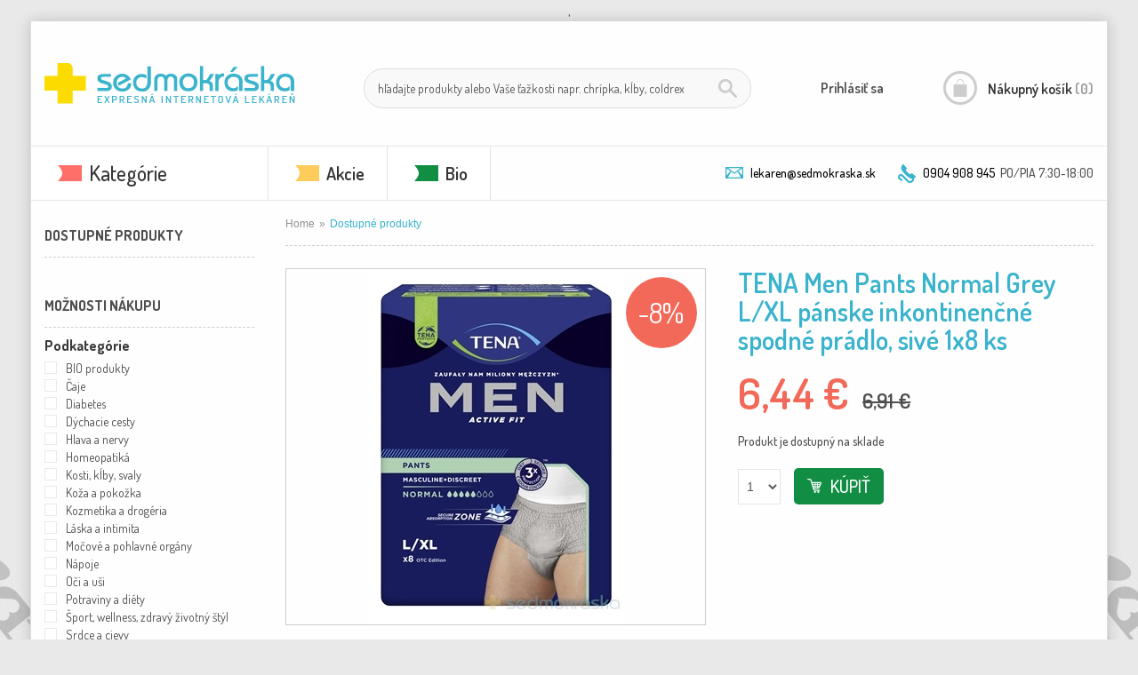

--- FILE ---
content_type: text/html; charset=UTF-8
request_url: https://www.lekarensedmokraska.sk/produkt/tena-men-pants-normal-grey-l-xl-panske-inkontinencne-spodne-pradlo-sive-1x8-ks/
body_size: 40937
content:


<html lang="sk" class="js"><!--<![endif]-->
<head>
    <meta http-equiv="Content-Type" content="text/html; charset=utf-8">
    <title> TENA Men Pants Normal Grey L/XL pánske inkontinenčné spodné prádlo, sivé 1x8 ks - Lekáreň Sedmokráska</title>

    <meta name="p:domain_verify" content="0b796b15ef5225893f9f3ee4e586dc43">
    <meta name="description" content="">
    <meta name="viewport" content="width=device-width, initial-scale=1">
	<meta name="facebook-domain-verification" content="zo9m2tpkv6tdoh869lw0cf3k2ftz2s" />,
    <link rel="icon" href="https://www.lekarensedmokraska.sk/wp-content/themes/sedmokraska/images/favicon.png" type="image/x-icon">
    <link rel="shortcut icon" href="https://www.lekarensedmokraska.sk/wp-content/themes/sedmokraska/images/favicon.png" type="image/x-icon">
    <link rel="stylesheet" href="https://fonts.googleapis.com/css?family=Dosis:300,500,700,400,600,800&amp;subset=latin,latin-ext">

    <link rel="publisher" href="https://plus.google.com/105106454791163560905">
    <script>document.documentElement.className = document.documentElement.className.replace('no-js', 'js');</script>
    <meta name='robots' content='index, follow, max-image-preview:large, max-snippet:-1, max-video-preview:-1' />
	<style>img:is([sizes="auto" i], [sizes^="auto," i]) { contain-intrinsic-size: 3000px 1500px }</style>
	
<!-- Google Tag Manager for WordPress by gtm4wp.com -->
<script data-cfasync="false" data-pagespeed-no-defer>
	var gtm4wp_datalayer_name = "dataLayer";
	var dataLayer = dataLayer || [];
	const gtm4wp_use_sku_instead = 1;
	const gtm4wp_currency = 'EUR';
	const gtm4wp_product_per_impression = 10;
	const gtm4wp_clear_ecommerce = false;
</script>
<!-- End Google Tag Manager for WordPress by gtm4wp.com -->
	<!-- This site is optimized with the Yoast SEO plugin v25.4 - https://yoast.com/wordpress/plugins/seo/ -->
	<title>TENA Men Pants Normal Grey L/XL pánske inkontinenčné spodné prádlo, sivé 1x8 ks - Lekáreň Sedmokráska</title>
	<link rel="canonical" href="https://www.lekarensedmokraska.sk/produkt/tena-men-pants-normal-grey-l-xl-panske-inkontinencne-spodne-pradlo-sive-1x8-ks/" />
	<meta property="og:locale" content="sk_SK" />
	<meta property="og:type" content="article" />
	<meta property="og:title" content="TENA Men Pants Normal Grey L/XL pánske inkontinenčné spodné prádlo, sivé 1x8 ks - Lekáreň Sedmokráska" />
	<meta property="og:description" content="Sivá inkontinenčná spodná bielizeň pre mužov so stredným až ťažkým únikom moču. Vyzerá ako spodná bielizeň. Tvar savého jadra a dvojité ochranné bariérky poskytujú trojitú ochranu proti pretečeniu moču, vlhkosti a zápachu. Spodná bielizeň sa dokonale sa prispôsobí tvaru mužského tela a zaručuje maximálnu diskrétnosť pri nosení. Je dermatologicky testovaná a nedráždi pokožku. Rýchlo absorbuje [&hellip;]" />
	<meta property="og:url" content="https://www.lekarensedmokraska.sk/produkt/tena-men-pants-normal-grey-l-xl-panske-inkontinencne-spodne-pradlo-sive-1x8-ks/" />
	<meta property="og:site_name" content="Lekáreň Sedmokráska" />
	<meta property="article:modified_time" content="2025-09-09T18:31:08+00:00" />
	<meta property="og:image" content="https://www.lekarensedmokraska.sk/wp-content/uploads/products/2xmpni0_400x400.jpg" />
	<meta property="og:image:width" content="292" />
	<meta property="og:image:height" content="400" />
	<meta property="og:image:type" content="image/jpeg" />
	<meta name="twitter:card" content="summary_large_image" />
	<script type="application/ld+json" class="yoast-schema-graph">{"@context":"https://schema.org","@graph":[{"@type":"WebPage","@id":"https://www.lekarensedmokraska.sk/produkt/tena-men-pants-normal-grey-l-xl-panske-inkontinencne-spodne-pradlo-sive-1x8-ks/","url":"https://www.lekarensedmokraska.sk/produkt/tena-men-pants-normal-grey-l-xl-panske-inkontinencne-spodne-pradlo-sive-1x8-ks/","name":"TENA Men Pants Normal Grey L/XL pánske inkontinenčné spodné prádlo, sivé 1x8 ks - Lekáreň Sedmokráska","isPartOf":{"@id":"https://www.lekarensedmokraska.sk/#website"},"primaryImageOfPage":{"@id":"https://www.lekarensedmokraska.sk/produkt/tena-men-pants-normal-grey-l-xl-panske-inkontinencne-spodne-pradlo-sive-1x8-ks/#primaryimage"},"image":{"@id":"https://www.lekarensedmokraska.sk/produkt/tena-men-pants-normal-grey-l-xl-panske-inkontinencne-spodne-pradlo-sive-1x8-ks/#primaryimage"},"thumbnailUrl":"https://www.lekarensedmokraska.sk/wp-content/uploads/products-2025/10-2025/2xmpni0_400x400.jpg","datePublished":"2025-09-08T05:43:07+00:00","dateModified":"2025-09-09T18:31:08+00:00","breadcrumb":{"@id":"https://www.lekarensedmokraska.sk/produkt/tena-men-pants-normal-grey-l-xl-panske-inkontinencne-spodne-pradlo-sive-1x8-ks/#breadcrumb"},"inLanguage":"sk-SK","potentialAction":[{"@type":"ReadAction","target":["https://www.lekarensedmokraska.sk/produkt/tena-men-pants-normal-grey-l-xl-panske-inkontinencne-spodne-pradlo-sive-1x8-ks/"]}]},{"@type":"ImageObject","inLanguage":"sk-SK","@id":"https://www.lekarensedmokraska.sk/produkt/tena-men-pants-normal-grey-l-xl-panske-inkontinencne-spodne-pradlo-sive-1x8-ks/#primaryimage","url":"https://www.lekarensedmokraska.sk/wp-content/uploads/products-2025/10-2025/2xmpni0_400x400.jpg","contentUrl":"https://www.lekarensedmokraska.sk/wp-content/uploads/products-2025/10-2025/2xmpni0_400x400.jpg","width":292,"height":400},{"@type":"BreadcrumbList","@id":"https://www.lekarensedmokraska.sk/produkt/tena-men-pants-normal-grey-l-xl-panske-inkontinencne-spodne-pradlo-sive-1x8-ks/#breadcrumb","itemListElement":[{"@type":"ListItem","position":1,"name":"Home","item":"https://www.lekarensedmokraska.sk/"},{"@type":"ListItem","position":2,"name":"Obchod","item":"https://www.lekarensedmokraska.sk/obchod/"},{"@type":"ListItem","position":3,"name":"TENA Men Pants Normal Grey L/XL pánske inkontinenčné spodné prádlo, sivé 1&#215;8 ks"}]},{"@type":"WebSite","@id":"https://www.lekarensedmokraska.sk/#website","url":"https://www.lekarensedmokraska.sk/","name":"Lekáreň Sedmokráska","description":"","potentialAction":[{"@type":"SearchAction","target":{"@type":"EntryPoint","urlTemplate":"https://www.lekarensedmokraska.sk/?s={search_term_string}"},"query-input":{"@type":"PropertyValueSpecification","valueRequired":true,"valueName":"search_term_string"}}],"inLanguage":"sk-SK"}]}</script>
	<!-- / Yoast SEO plugin. -->


<link rel="alternate" type="application/rss+xml" title="RSS kanál komentárov webu Lekáreň Sedmokráska &raquo; ku článku TENA Men Pants Normal Grey L/XL pánske inkontinenčné spodné prádlo, sivé 1&#215;8 ks" href="https://www.lekarensedmokraska.sk/produkt/tena-men-pants-normal-grey-l-xl-panske-inkontinencne-spodne-pradlo-sive-1x8-ks/feed/" />
<link rel='stylesheet' id='wp-block-library-css' href='https://www.lekarensedmokraska.sk/wp-includes/css/dist/block-library/style.min.css?ver=6.8.3' type='text/css' media='all' />
<style id='classic-theme-styles-inline-css' type='text/css'>
/*! This file is auto-generated */
.wp-block-button__link{color:#fff;background-color:#32373c;border-radius:9999px;box-shadow:none;text-decoration:none;padding:calc(.667em + 2px) calc(1.333em + 2px);font-size:1.125em}.wp-block-file__button{background:#32373c;color:#fff;text-decoration:none}
</style>
<style id='global-styles-inline-css' type='text/css'>
:root{--wp--preset--aspect-ratio--square: 1;--wp--preset--aspect-ratio--4-3: 4/3;--wp--preset--aspect-ratio--3-4: 3/4;--wp--preset--aspect-ratio--3-2: 3/2;--wp--preset--aspect-ratio--2-3: 2/3;--wp--preset--aspect-ratio--16-9: 16/9;--wp--preset--aspect-ratio--9-16: 9/16;--wp--preset--color--black: #000000;--wp--preset--color--cyan-bluish-gray: #abb8c3;--wp--preset--color--white: #ffffff;--wp--preset--color--pale-pink: #f78da7;--wp--preset--color--vivid-red: #cf2e2e;--wp--preset--color--luminous-vivid-orange: #ff6900;--wp--preset--color--luminous-vivid-amber: #fcb900;--wp--preset--color--light-green-cyan: #7bdcb5;--wp--preset--color--vivid-green-cyan: #00d084;--wp--preset--color--pale-cyan-blue: #8ed1fc;--wp--preset--color--vivid-cyan-blue: #0693e3;--wp--preset--color--vivid-purple: #9b51e0;--wp--preset--gradient--vivid-cyan-blue-to-vivid-purple: linear-gradient(135deg,rgba(6,147,227,1) 0%,rgb(155,81,224) 100%);--wp--preset--gradient--light-green-cyan-to-vivid-green-cyan: linear-gradient(135deg,rgb(122,220,180) 0%,rgb(0,208,130) 100%);--wp--preset--gradient--luminous-vivid-amber-to-luminous-vivid-orange: linear-gradient(135deg,rgba(252,185,0,1) 0%,rgba(255,105,0,1) 100%);--wp--preset--gradient--luminous-vivid-orange-to-vivid-red: linear-gradient(135deg,rgba(255,105,0,1) 0%,rgb(207,46,46) 100%);--wp--preset--gradient--very-light-gray-to-cyan-bluish-gray: linear-gradient(135deg,rgb(238,238,238) 0%,rgb(169,184,195) 100%);--wp--preset--gradient--cool-to-warm-spectrum: linear-gradient(135deg,rgb(74,234,220) 0%,rgb(151,120,209) 20%,rgb(207,42,186) 40%,rgb(238,44,130) 60%,rgb(251,105,98) 80%,rgb(254,248,76) 100%);--wp--preset--gradient--blush-light-purple: linear-gradient(135deg,rgb(255,206,236) 0%,rgb(152,150,240) 100%);--wp--preset--gradient--blush-bordeaux: linear-gradient(135deg,rgb(254,205,165) 0%,rgb(254,45,45) 50%,rgb(107,0,62) 100%);--wp--preset--gradient--luminous-dusk: linear-gradient(135deg,rgb(255,203,112) 0%,rgb(199,81,192) 50%,rgb(65,88,208) 100%);--wp--preset--gradient--pale-ocean: linear-gradient(135deg,rgb(255,245,203) 0%,rgb(182,227,212) 50%,rgb(51,167,181) 100%);--wp--preset--gradient--electric-grass: linear-gradient(135deg,rgb(202,248,128) 0%,rgb(113,206,126) 100%);--wp--preset--gradient--midnight: linear-gradient(135deg,rgb(2,3,129) 0%,rgb(40,116,252) 100%);--wp--preset--font-size--small: 13px;--wp--preset--font-size--medium: 20px;--wp--preset--font-size--large: 36px;--wp--preset--font-size--x-large: 42px;--wp--preset--spacing--20: 0.44rem;--wp--preset--spacing--30: 0.67rem;--wp--preset--spacing--40: 1rem;--wp--preset--spacing--50: 1.5rem;--wp--preset--spacing--60: 2.25rem;--wp--preset--spacing--70: 3.38rem;--wp--preset--spacing--80: 5.06rem;--wp--preset--shadow--natural: 6px 6px 9px rgba(0, 0, 0, 0.2);--wp--preset--shadow--deep: 12px 12px 50px rgba(0, 0, 0, 0.4);--wp--preset--shadow--sharp: 6px 6px 0px rgba(0, 0, 0, 0.2);--wp--preset--shadow--outlined: 6px 6px 0px -3px rgba(255, 255, 255, 1), 6px 6px rgba(0, 0, 0, 1);--wp--preset--shadow--crisp: 6px 6px 0px rgba(0, 0, 0, 1);}:where(.is-layout-flex){gap: 0.5em;}:where(.is-layout-grid){gap: 0.5em;}body .is-layout-flex{display: flex;}.is-layout-flex{flex-wrap: wrap;align-items: center;}.is-layout-flex > :is(*, div){margin: 0;}body .is-layout-grid{display: grid;}.is-layout-grid > :is(*, div){margin: 0;}:where(.wp-block-columns.is-layout-flex){gap: 2em;}:where(.wp-block-columns.is-layout-grid){gap: 2em;}:where(.wp-block-post-template.is-layout-flex){gap: 1.25em;}:where(.wp-block-post-template.is-layout-grid){gap: 1.25em;}.has-black-color{color: var(--wp--preset--color--black) !important;}.has-cyan-bluish-gray-color{color: var(--wp--preset--color--cyan-bluish-gray) !important;}.has-white-color{color: var(--wp--preset--color--white) !important;}.has-pale-pink-color{color: var(--wp--preset--color--pale-pink) !important;}.has-vivid-red-color{color: var(--wp--preset--color--vivid-red) !important;}.has-luminous-vivid-orange-color{color: var(--wp--preset--color--luminous-vivid-orange) !important;}.has-luminous-vivid-amber-color{color: var(--wp--preset--color--luminous-vivid-amber) !important;}.has-light-green-cyan-color{color: var(--wp--preset--color--light-green-cyan) !important;}.has-vivid-green-cyan-color{color: var(--wp--preset--color--vivid-green-cyan) !important;}.has-pale-cyan-blue-color{color: var(--wp--preset--color--pale-cyan-blue) !important;}.has-vivid-cyan-blue-color{color: var(--wp--preset--color--vivid-cyan-blue) !important;}.has-vivid-purple-color{color: var(--wp--preset--color--vivid-purple) !important;}.has-black-background-color{background-color: var(--wp--preset--color--black) !important;}.has-cyan-bluish-gray-background-color{background-color: var(--wp--preset--color--cyan-bluish-gray) !important;}.has-white-background-color{background-color: var(--wp--preset--color--white) !important;}.has-pale-pink-background-color{background-color: var(--wp--preset--color--pale-pink) !important;}.has-vivid-red-background-color{background-color: var(--wp--preset--color--vivid-red) !important;}.has-luminous-vivid-orange-background-color{background-color: var(--wp--preset--color--luminous-vivid-orange) !important;}.has-luminous-vivid-amber-background-color{background-color: var(--wp--preset--color--luminous-vivid-amber) !important;}.has-light-green-cyan-background-color{background-color: var(--wp--preset--color--light-green-cyan) !important;}.has-vivid-green-cyan-background-color{background-color: var(--wp--preset--color--vivid-green-cyan) !important;}.has-pale-cyan-blue-background-color{background-color: var(--wp--preset--color--pale-cyan-blue) !important;}.has-vivid-cyan-blue-background-color{background-color: var(--wp--preset--color--vivid-cyan-blue) !important;}.has-vivid-purple-background-color{background-color: var(--wp--preset--color--vivid-purple) !important;}.has-black-border-color{border-color: var(--wp--preset--color--black) !important;}.has-cyan-bluish-gray-border-color{border-color: var(--wp--preset--color--cyan-bluish-gray) !important;}.has-white-border-color{border-color: var(--wp--preset--color--white) !important;}.has-pale-pink-border-color{border-color: var(--wp--preset--color--pale-pink) !important;}.has-vivid-red-border-color{border-color: var(--wp--preset--color--vivid-red) !important;}.has-luminous-vivid-orange-border-color{border-color: var(--wp--preset--color--luminous-vivid-orange) !important;}.has-luminous-vivid-amber-border-color{border-color: var(--wp--preset--color--luminous-vivid-amber) !important;}.has-light-green-cyan-border-color{border-color: var(--wp--preset--color--light-green-cyan) !important;}.has-vivid-green-cyan-border-color{border-color: var(--wp--preset--color--vivid-green-cyan) !important;}.has-pale-cyan-blue-border-color{border-color: var(--wp--preset--color--pale-cyan-blue) !important;}.has-vivid-cyan-blue-border-color{border-color: var(--wp--preset--color--vivid-cyan-blue) !important;}.has-vivid-purple-border-color{border-color: var(--wp--preset--color--vivid-purple) !important;}.has-vivid-cyan-blue-to-vivid-purple-gradient-background{background: var(--wp--preset--gradient--vivid-cyan-blue-to-vivid-purple) !important;}.has-light-green-cyan-to-vivid-green-cyan-gradient-background{background: var(--wp--preset--gradient--light-green-cyan-to-vivid-green-cyan) !important;}.has-luminous-vivid-amber-to-luminous-vivid-orange-gradient-background{background: var(--wp--preset--gradient--luminous-vivid-amber-to-luminous-vivid-orange) !important;}.has-luminous-vivid-orange-to-vivid-red-gradient-background{background: var(--wp--preset--gradient--luminous-vivid-orange-to-vivid-red) !important;}.has-very-light-gray-to-cyan-bluish-gray-gradient-background{background: var(--wp--preset--gradient--very-light-gray-to-cyan-bluish-gray) !important;}.has-cool-to-warm-spectrum-gradient-background{background: var(--wp--preset--gradient--cool-to-warm-spectrum) !important;}.has-blush-light-purple-gradient-background{background: var(--wp--preset--gradient--blush-light-purple) !important;}.has-blush-bordeaux-gradient-background{background: var(--wp--preset--gradient--blush-bordeaux) !important;}.has-luminous-dusk-gradient-background{background: var(--wp--preset--gradient--luminous-dusk) !important;}.has-pale-ocean-gradient-background{background: var(--wp--preset--gradient--pale-ocean) !important;}.has-electric-grass-gradient-background{background: var(--wp--preset--gradient--electric-grass) !important;}.has-midnight-gradient-background{background: var(--wp--preset--gradient--midnight) !important;}.has-small-font-size{font-size: var(--wp--preset--font-size--small) !important;}.has-medium-font-size{font-size: var(--wp--preset--font-size--medium) !important;}.has-large-font-size{font-size: var(--wp--preset--font-size--large) !important;}.has-x-large-font-size{font-size: var(--wp--preset--font-size--x-large) !important;}
:where(.wp-block-post-template.is-layout-flex){gap: 1.25em;}:where(.wp-block-post-template.is-layout-grid){gap: 1.25em;}
:where(.wp-block-columns.is-layout-flex){gap: 2em;}:where(.wp-block-columns.is-layout-grid){gap: 2em;}
:root :where(.wp-block-pullquote){font-size: 1.5em;line-height: 1.6;}
</style>
<style id='woocommerce-inline-inline-css' type='text/css'>
.woocommerce form .form-row .required { visibility: visible; }
</style>
<link rel='stylesheet' id='brands-styles-css' href='https://www.lekarensedmokraska.sk/wp-content/plugins/woocommerce/assets/css/brands.css?ver=9.9.6' type='text/css' media='all' />
<link rel='stylesheet' id='styles.css-css' href='https://www.lekarensedmokraska.sk/wp-content/themes/sedmokraska/styles/styles.css?ver=6.8.3' type='text/css' media='all' />
<link rel='stylesheet' id='bootstrap.css-css' href='https://www.lekarensedmokraska.sk/wp-content/themes/sedmokraska/styles/bootstrap.css?ver=6.8.3' type='text/css' media='all' />
<link rel='stylesheet' id='bootstrap-responsive.css-css' href='https://www.lekarensedmokraska.sk/wp-content/themes/sedmokraska/styles/bootstrap-responsive.css?ver=6.8.3' type='text/css' media='all' />
<link rel='stylesheet' id='widgets.css-css' href='https://www.lekarensedmokraska.sk/wp-content/themes/sedmokraska/styles/widgets.css?ver=6.8.3' type='text/css' media='all' />
<link rel='stylesheet' id='jquery-ui-1.10.4.custom.min.css-css' href='https://www.lekarensedmokraska.sk/wp-content/themes/sedmokraska/styles/jquery-ui-1.10.4.custom.min.css?ver=6.8.3' type='text/css' media='all' />
<link rel='stylesheet' id='styles2.css-css' href='https://www.lekarensedmokraska.sk/wp-content/themes/sedmokraska/styles/styles2.css?ver=6.8.3' type='text/css' media='all' />
<link rel='stylesheet' id='aw-points.css-css' href='https://www.lekarensedmokraska.sk/wp-content/themes/sedmokraska/styles/aw-points.css?ver=6.8.3' type='text/css' media='all' />
<link rel='stylesheet' id='amazon.css-css' href='https://www.lekarensedmokraska.sk/wp-content/themes/sedmokraska/styles/amazon.css?ver=6.8.3' type='text/css' media='all' />
<link rel='stylesheet' id='mirasvit_searchindex.css-css' href='https://www.lekarensedmokraska.sk/wp-content/themes/sedmokraska/styles/mirasvit_searchindex.css?ver=6.8.3' type='text/css' media='all' />
<link rel='stylesheet' id='mix.css-css' href='https://www.lekarensedmokraska.sk/wp-content/themes/sedmokraska/styles/mix.css?ver=6.8.3' type='text/css' media='all' />
<link rel='stylesheet' id='slideForm.css-css' href='https://www.lekarensedmokraska.sk/wp-content/themes/sedmokraska/styles/slideForm.css?ver=6.8.3' type='text/css' media='all' />
<link rel='stylesheet' id='flexSlider.css-css' href='https://www.lekarensedmokraska.sk/wp-content/themes/sedmokraska/styles/flexSlider.css?ver=6.8.3' type='text/css' media='all' />
<link rel='stylesheet' id='sweetalert2.css-css' href='https://www.lekarensedmokraska.sk/wp-content/themes/sedmokraska/styles/sweetalert2.min.css?ver=6.8.3' type='text/css' media='all' />
<link rel='stylesheet' id='custom.css-css' href='https://www.lekarensedmokraska.sk/wp-content/themes/sedmokraska/styles/custom.css?ver=1769325699' type='text/css' media='all' />
<script type="text/javascript" src="https://www.lekarensedmokraska.sk/wp-includes/js/jquery/jquery.min.js?ver=3.7.1" id="jquery-core-js"></script>
<script type="text/javascript" src="https://www.lekarensedmokraska.sk/wp-includes/js/jquery/jquery-migrate.min.js?ver=3.4.1" id="jquery-migrate-js"></script>
<script type="text/javascript" src="https://www.lekarensedmokraska.sk/wp-content/plugins/woocommerce/assets/js/jquery-blockui/jquery.blockUI.min.js?ver=2.7.0-wc.9.9.6" id="jquery-blockui-js" defer="defer" data-wp-strategy="defer"></script>
<script type="text/javascript" id="wc-add-to-cart-js-extra">
/* <![CDATA[ */
var wc_add_to_cart_params = {"ajax_url":"\/wp-admin\/admin-ajax.php","wc_ajax_url":"\/?wc-ajax=%%endpoint%%","i18n_view_cart":"Zobrazi\u0165 ko\u0161\u00edk","cart_url":"https:\/\/www.lekarensedmokraska.sk\/kosik\/","is_cart":"","cart_redirect_after_add":"no"};
/* ]]> */
</script>
<script type="text/javascript" src="https://www.lekarensedmokraska.sk/wp-content/plugins/woocommerce/assets/js/frontend/add-to-cart.min.js?ver=9.9.6" id="wc-add-to-cart-js" defer="defer" data-wp-strategy="defer"></script>
<script type="text/javascript" id="wc-single-product-js-extra">
/* <![CDATA[ */
var wc_single_product_params = {"i18n_required_rating_text":"Pros\u00edm ohodno\u0165te","i18n_rating_options":["1 z 5 hviezdi\u010diek","2 z 5 hviezdi\u010diek","3 z 5 hviezdi\u010diek","4 z 5 hviezdi\u010diek","5 z 5 hviezdi\u010diek"],"i18n_product_gallery_trigger_text":"View full-screen image gallery","review_rating_required":"yes","flexslider":{"rtl":false,"animation":"slide","smoothHeight":true,"directionNav":false,"controlNav":"thumbnails","slideshow":false,"animationSpeed":500,"animationLoop":false,"allowOneSlide":false},"zoom_enabled":"","zoom_options":[],"photoswipe_enabled":"","photoswipe_options":{"shareEl":false,"closeOnScroll":false,"history":false,"hideAnimationDuration":0,"showAnimationDuration":0},"flexslider_enabled":""};
/* ]]> */
</script>
<script type="text/javascript" src="https://www.lekarensedmokraska.sk/wp-content/plugins/woocommerce/assets/js/frontend/single-product.min.js?ver=9.9.6" id="wc-single-product-js" defer="defer" data-wp-strategy="defer"></script>
<script type="text/javascript" src="https://www.lekarensedmokraska.sk/wp-content/plugins/woocommerce/assets/js/js-cookie/js.cookie.min.js?ver=2.1.4-wc.9.9.6" id="js-cookie-js" defer="defer" data-wp-strategy="defer"></script>
<script type="text/javascript" id="woocommerce-js-extra">
/* <![CDATA[ */
var woocommerce_params = {"ajax_url":"\/wp-admin\/admin-ajax.php","wc_ajax_url":"\/?wc-ajax=%%endpoint%%","i18n_password_show":"Zobrazi\u0165 heslo","i18n_password_hide":"Skry\u0165 heslo"};
/* ]]> */
</script>
<script type="text/javascript" src="https://www.lekarensedmokraska.sk/wp-content/plugins/woocommerce/assets/js/frontend/woocommerce.min.js?ver=9.9.6" id="woocommerce-js" defer="defer" data-wp-strategy="defer"></script>
<script type="text/javascript" src="https://www.lekarensedmokraska.sk/wp-content/themes/sedmokraska/scripts/prototype.js?ver=1.0.0" id="prototype.js-js"></script>
<script type="text/javascript" src="https://www.lekarensedmokraska.sk/wp-content/themes/sedmokraska/scripts/ccard.js?ver=1.0.0" id="ccard.js-js"></script>
<script type="text/javascript" src="https://www.lekarensedmokraska.sk/wp-content/themes/sedmokraska/scripts/validation.js?ver=1.0.0" id="validation.js-js"></script>
<script type="text/javascript" src="https://www.lekarensedmokraska.sk/wp-content/themes/sedmokraska/scripts/builder.js?ver=1.0.0" id="builder.js-js"></script>
<script type="text/javascript" src="https://www.lekarensedmokraska.sk/wp-content/themes/sedmokraska/scripts/effects.js?ver=1.0.0" id="effects.js-js"></script>
<script type="text/javascript" src="https://www.lekarensedmokraska.sk/wp-content/themes/sedmokraska/scripts/dragdrop.js?ver=1.0.0" id="dragdrop.js-js"></script>
<script type="text/javascript" src="https://www.lekarensedmokraska.sk/wp-content/themes/sedmokraska/scripts/controls.js?ver=1.0.0" id="controls.js-js"></script>
<script type="text/javascript" src="https://www.lekarensedmokraska.sk/wp-content/themes/sedmokraska/scripts/slider.js?ver=1.0.0" id="slider.js-js"></script>
<script type="text/javascript" src="https://www.lekarensedmokraska.sk/wp-content/themes/sedmokraska/scripts/varien-js.js?ver=1.0.0" id="varien-js.js-js"></script>
<script type="text/javascript" src="https://www.lekarensedmokraska.sk/wp-content/themes/sedmokraska/scripts/form.js?ver=1.0.0" id="form.js-js"></script>
<script type="text/javascript" src="https://www.lekarensedmokraska.sk/wp-content/themes/sedmokraska/scripts/menu.js?ver=1.0.0" id="menu.js-js"></script>
<script type="text/javascript" src="https://www.lekarensedmokraska.sk/wp-content/themes/sedmokraska/scripts/translate.js?ver=1.0.0" id="translate.js-js"></script>
<script type="text/javascript" src="https://www.lekarensedmokraska.sk/wp-content/themes/sedmokraska/scripts/cookies.js?ver=1.0.0" id="cookies.js-js"></script>
<script type="text/javascript" src="https://www.lekarensedmokraska.sk/wp-content/themes/sedmokraska/scripts/jquery-noconflict.js?ver=1.0.0" id="jquery-noconflict.js-js"></script>
<script type="text/javascript" src="https://www.lekarensedmokraska.sk/wp-content/themes/sedmokraska/scripts/bootstrap.js?ver=1.0.0" id="bootstrap.js-js"></script>
<script type="text/javascript" src="https://www.lekarensedmokraska.sk/wp-content/themes/sedmokraska/scripts/jquery.accordion.js?ver=1.0.0" id="jquery.accordion.js-js"></script>
<script type="text/javascript" src="https://www.lekarensedmokraska.sk/wp-content/themes/sedmokraska/scripts/bootstrap.tooltip.js?ver=1.0.0" id="bootstrap.tooltip.js-js"></script>
<script type="text/javascript" src="https://www.lekarensedmokraska.sk/wp-content/themes/sedmokraska/scripts/garlic.js?ver=1.0.0" id="garlic.js-js"></script>
<script type="text/javascript" src="https://www.lekarensedmokraska.sk/wp-content/themes/sedmokraska/scripts/campaignCatcher.js?ver=1.0.0" id="campaignCatcher.js-js"></script>
<script type="text/javascript" src="https://www.lekarensedmokraska.sk/wp-content/themes/sedmokraska/scripts/underscore.js?ver=1.0.0" id="underscore.js-js"></script>
<script type="text/javascript" src="https://www.lekarensedmokraska.sk/wp-content/themes/sedmokraska/scripts/backbone.js?ver=1.0.0" id="backbone.js-js"></script>
<script type="text/javascript" src="https://www.lekarensedmokraska.sk/wp-content/themes/sedmokraska/scripts/autocomplete-form.js?ver=1.0.0" id="autocomplete-form.js-js"></script>
<script type="text/javascript" src="https://www.lekarensedmokraska.sk/wp-content/themes/sedmokraska/scripts/autocomplete.js?ver=1.0.0" id="autocomplete.js-js"></script>
<script type="text/javascript" src="https://www.lekarensedmokraska.sk/wp-content/themes/sedmokraska/scripts/weee.js?ver=1.0.0" id="weee.js-js"></script>
<script type="text/javascript" src="https://www.lekarensedmokraska.sk/wp-content/themes/sedmokraska/scripts/jquery.easing.js?ver=1.0.0" id="jquery.easing.js-js"></script>
<script type="text/javascript" src="https://www.lekarensedmokraska.sk/wp-content/themes/sedmokraska/scripts/jquery-ui-custom.js?ver=1.0.0" id="jquery-ui-custom.js-js"></script>
<script type="text/javascript" src="https://www.lekarensedmokraska.sk/wp-content/themes/sedmokraska/scripts/common.js?ver=1.0.0" id="common.js-js"></script>
<script type="text/javascript" src="https://www.lekarensedmokraska.sk/wp-content/themes/sedmokraska/scripts/custom.js?ver=1.0.0" id="custom.js-js"></script>
<script type="text/javascript" src="https://www.lekarensedmokraska.sk/wp-content/themes/sedmokraska/scripts/jquery.flexslider.js?ver=1.0.0" id="jquery.flexslider.js-js"></script>
<script type="text/javascript" src="https://www.lekarensedmokraska.sk/wp-content/themes/sedmokraska/scripts/jquery.mousewheel.js?ver=1.0.0" id="jquery.mousewheel.js-js"></script>
<script type="text/javascript" src="https://www.lekarensedmokraska.sk/wp-content/themes/sedmokraska/scripts/jquery.touchSwipe.js?ver=1.0.0" id="jquery.touchSwipe.js-js"></script>
<script type="text/javascript" src="https://www.lekarensedmokraska.sk/wp-content/themes/sedmokraska/scripts/jquery.carouFredSel.js?ver=1.0.0" id="jquery.carouFredSel.js-js"></script>
<script type="text/javascript" src="https://www.lekarensedmokraska.sk/wp-content/themes/sedmokraska/scripts/jquery.hoverdir.js?ver=1.0.0" id="jquery.hoverdir.js-js"></script>
<script type="text/javascript" src="https://www.lekarensedmokraska.sk/wp-content/themes/sedmokraska/scripts/sweetalert2.min.js?ver=1.0.0" id="sweetalert2.min.js-js"></script>
<script type="text/javascript" src="https://www.lekarensedmokraska.sk/wp-content/themes/sedmokraska/scripts/icheck.js?ver=1.0.0" id="icheck.js-js"></script>
<script type="text/javascript" id="app.js-js-extra">
/* <![CDATA[ */
var globals = {"templateUrl":"https:\/\/www.lekarensedmokraska.sk\/wp-content\/themes\/sedmokraska","baseUrl":"https:\/\/www.lekarensedmokraska.sk"};
/* ]]> */
</script>
<script type="text/javascript" src="https://www.lekarensedmokraska.sk/wp-content/themes/sedmokraska/scripts/app.js?ver=1.0.0" id="app.js-js"></script>
<link rel="https://api.w.org/" href="https://www.lekarensedmokraska.sk/wp-json/" /><link rel="alternate" title="JSON" type="application/json" href="https://www.lekarensedmokraska.sk/wp-json/wp/v2/product/860090" /><link rel="EditURI" type="application/rsd+xml" title="RSD" href="https://www.lekarensedmokraska.sk/xmlrpc.php?rsd" />
<meta name="generator" content="WordPress 6.8.3" />
<meta name="generator" content="WooCommerce 9.9.6" />
<link rel='shortlink' href='https://www.lekarensedmokraska.sk/?p=860090' />
<link rel="alternate" title="oEmbed (JSON)" type="application/json+oembed" href="https://www.lekarensedmokraska.sk/wp-json/oembed/1.0/embed?url=https%3A%2F%2Fwww.lekarensedmokraska.sk%2Fprodukt%2Ftena-men-pants-normal-grey-l-xl-panske-inkontinencne-spodne-pradlo-sive-1x8-ks%2F" />
<link rel="alternate" title="oEmbed (XML)" type="text/xml+oembed" href="https://www.lekarensedmokraska.sk/wp-json/oembed/1.0/embed?url=https%3A%2F%2Fwww.lekarensedmokraska.sk%2Fprodukt%2Ftena-men-pants-normal-grey-l-xl-panske-inkontinencne-spodne-pradlo-sive-1x8-ks%2F&#038;format=xml" />

<!-- Google Tag Manager for WordPress by gtm4wp.com -->
<!-- GTM Container placement set to footer -->
<script data-cfasync="false" data-pagespeed-no-defer type="text/javascript">
	var dataLayer_content = {"pagePostType":"product","pagePostType2":"single-product","customerTotalOrders":0,"customerTotalOrderValue":0,"customerFirstName":"","customerLastName":"","customerBillingFirstName":"","customerBillingLastName":"","customerBillingCompany":"","customerBillingAddress1":"","customerBillingAddress2":"","customerBillingCity":"","customerBillingState":"","customerBillingPostcode":"","customerBillingCountry":"","customerBillingEmail":"","customerBillingEmailHash":"","customerBillingPhone":"","customerShippingFirstName":"","customerShippingLastName":"","customerShippingCompany":"","customerShippingAddress1":"","customerShippingAddress2":"","customerShippingCity":"","customerShippingState":"","customerShippingPostcode":"","customerShippingCountry":"","cartContent":{"totals":{"applied_coupons":[],"discount_total":0,"subtotal":0,"total":0},"items":[]},"productRatingCounts":[],"productAverageRating":0,"productReviewCount":0,"productType":"simple","productIsVariable":0};
	dataLayer.push( dataLayer_content );
</script>
<script data-cfasync="false" data-pagespeed-no-defer type="text/javascript">
(function(w,d,s,l,i){w[l]=w[l]||[];w[l].push({'gtm.start':
new Date().getTime(),event:'gtm.js'});var f=d.getElementsByTagName(s)[0],
j=d.createElement(s),dl=l!='dataLayer'?'&l='+l:'';j.async=true;j.src=
'//www.googletagmanager.com/gtm.js?id='+i+dl;f.parentNode.insertBefore(j,f);
})(window,document,'script','dataLayer','GTM-K646VN6');
</script>
<!-- End Google Tag Manager for WordPress by gtm4wp.com --><script type="application/ld+json">{"@context":"https://schema.org","@type":"Product","name":"TENA Men Pants Normal Grey L/XL pánske inkontinenčné spodné prádlo, sivé 1x8 ks","description":"Sivá inkontinenčná spodná bielizeň pre mužov so stredným až ťažkým únikom moču. Vyzerá ako spodná bielizeň.\n\n    Tvar savého jadra a dvojité ochranné bariérky poskytujú trojitú ochranu proti pretečeniu moču, vlhkosti a zápachu.\n    Spodná bielizeň sa dokonale sa prispôsobí tvaru mužského tela a zaručuje maximálnu diskrétnosť pri nosení.\n    Je dermatologicky testovaná a nedráždi pokožku.\n    Rýchlo absorbuje moč a uzatvorí ho vo vnútri absorpčného jadra.\n    Absorpcia 850 ml, obvod bokov: 95-130 cm.\n  Viac na adc.sk","sku":"7322541679938","image":"https://www.lekarensedmokraska.sk/wp-content/uploads/products-2025/10-2025/2xmpni0_400x400.jpg","offers":{"@type":"Offer","url":"https://www.lekarensedmokraska.sk/produkt/tena-men-pants-normal-grey-l-xl-panske-inkontinencne-spodne-pradlo-sive-1x8-ks/","priceCurrency":"EUR","price":"6.44","availability":"https://schema.org/InStock","itemCondition":"https://schema.org/NewCondition","seller":{"@type":"Organization","name":"Lekáreň Sedmokráska","url":"https://www.lekarensedmokraska.sk"}}}</script>
	<noscript><style>.woocommerce-product-gallery{ opacity: 1 !important; }</style></noscript>
	<link rel="icon" href="https://www.lekarensedmokraska.sk/wp-content/uploads/2025/04/cropped-sedmokraska_logo-32x32.png" sizes="32x32" />
<link rel="icon" href="https://www.lekarensedmokraska.sk/wp-content/uploads/2025/04/cropped-sedmokraska_logo-192x192.png" sizes="192x192" />
<link rel="apple-touch-icon" href="https://www.lekarensedmokraska.sk/wp-content/uploads/2025/04/cropped-sedmokraska_logo-180x180.png" />
<meta name="msapplication-TileImage" content="https://www.lekarensedmokraska.sk/wp-content/uploads/2025/04/cropped-sedmokraska_logo-270x270.png" />
    <link href="https://www.lekarensedmokraska.sk/informacie/rss/index/store_id/1/" title="Informácie" rel="alternate"
          type="application/rss+xml">
    <script type="text/javascript">
        //<![CDATA[
        Mage.Cookies.path = '/';
        Mage.Cookies.domain = '.lekarensedmokraska.sk';
        //]]>
    </script>

    <script type="text/javascript">
        //<![CDATA[
        optionalZipCountries = ["SG"];
        //]]>
    </script>
    <script type="text/javascript"
            src="https://chimpstatic.com/mcjs-connected/js/users/3a1fc84059b4992cc81c0be53/4e3e255a92b1793d9aeb7988e.js"></script>

    <script type="text/javascript">//<![CDATA[
        var Translator = new Translate({
            "Please select an option.": "Vyberte pros\u00edm niektor\u00fa mo\u017enos\u0165.",
            "This is a required field.": "Toto pole je povinn\u00e9.",
            "Please enter a valid number in this field.": "Do tohto po\u013ea zadajte pros\u00edm platn\u00e9 \u010d\u00edslo.",
            "Please use only letters (a-z), numbers (0-9) or underscore(_) in this field, first character should be a letter.": "Pre toto pole pou\u017e\u00edvajte pros\u00edm iba p\u00edsmen\u00e1 (a-z), \u010d\u00edslice (0-9) alebo podtrhovn\u00edk (_), prv\u00fd znak mus\u00ed by\u0165 p\u00edsmeno.",
            "Please enter a valid phone number. For example (123) 456-7890 or 123-456-7890.": "Zadajte pros\u00edm platn\u00e9 telef\u00f3nne \u010d\u00edslo, napr\u00edklad +421 903 123456.",
            "Please enter a valid date.": "Pros\u00edm zadajte d\u00e1tum v spr\u00e1vnom form\u00e1te.",
            "Please enter a valid email address. For example johndoe@domain.com.": "Zadajte pros\u00edm platn\u00fa e-mailov\u00fa adresu.",
            "Please enter 6 or more characters. Leading or trailing spaces will be ignored.": "Zadajte pros\u00edm 6 a viac znakov. Po\u010diato\u010dn\u00e9 a koncov\u00e9 medzery bud\u00fa ignorovan\u00e9.",
            "Please make sure your passwords match.": "Uistite sa pros\u00edm, \u017ee sa hesl\u00e1 zhoduj\u00fa.",
            "Please enter a valid URL. For example http:\/\/www.example.com or www.example.com": "Zadajte pros\u00edm platn\u00e9 URL, napr\u00edklad http:\/\/www.vzor.com alebo www.vzor.com",
            "Please enter a valid social security number. For example 123-45-6789.": "Zadajte pros\u00edm platn\u00e9 \u010d\u00edslo soci\u00e1lneho poistenia, napr\u00edklad 123-45-6789",
            "Please enter a valid zip code. For example 90602 or 90602-1234.": "Zadajte pros\u00edm platn\u00e9 PS\u010c, na pr\u00edklad 90602.",
            "Please enter a valid zip code.": "Zadajte pros\u00edm platn\u00e9 PS\u010c.",
            "Please use this date format: dd\/mm\/yyyy. For example 17\/03\/2006 for the 17th of March, 2006.": "Pou\u017e\u00edvajte pros\u00edm tento form\u00e1t d\u00e1tumu: dd\/mm\/rrrr. Napr\u00edklad 17\/03\/2006 pre 17. marec 2006.",
            "Please enter a valid $ amount. For example $100.00.": "Zadajte pros\u00edm platn\u00fa sumu, napr\u00edklad $100.00.",
            "Please select one of the above options.": "Vyberte pros\u00edm jednu z horeuveden\u00fdch mo\u017enost\u00ed.",
            "Please select one of the options.": "Vyberte pros\u00edm jednu z mo\u017enost\u00ed.",
            "Please select State\/Province.": "Vyberte pros\u00edm \u0161t\u00e1t\/Kraj.",
            "Please enter a number greater than 0 in this field.": "Do tohto po\u013ea zadajte pros\u00edm \u010d\u00edslo vy\u0161\u0161ie ne\u017e 0.",
            "Please enter a valid credit card number.": "Zadajte pros\u00edm platn\u00e9 \u010d\u00edslo kreditnej karty.",
            "Please wait, loading...": "\u010cakajte pros\u00edm, nahr\u00e1vam....",
            "Please enter a valid day (1-%d).": "Pros\u00edm zadajte de\u0148 v rozsahu (1-%d).",
            "Please enter a valid month (1-12).": "Pros\u00edm zadajte mesiac v rozsahu (1-12).",
            "Please enter a valid year (1900-%d).": "Pros\u00edm zadajte rok v spr\u00e1vnom form\u00e1te (1900-%d).",
            "Please enter a valid full date": "Pros\u00edm zadajte d\u00e1tum v spr\u00e1vnom form\u00e1te.",
            "Please enter a valid date between %s and %s": "Pros\u00edm zadajte d\u00e1tum v rozsahu %s a\u017e %s",
            "Complete": "Vybaven\u00e1",
            "Please specify shipping method.": "Vyberte met\u00f3du doru\u010denia, pros\u00edm.",
            "Please specify payment method.": "Pros\u00edm zvo\u013ete sp\u00f4sob \u00fahrady.",
            "Add to Cart": "K\u00fapi\u0165",
            "In Stock": "Na sklade",
            "Out of Stock": "Nie je na sklade"
        });
        //]]></script>

    <script type="text/javascript">
        //<![CDATA[
        var _hwq = _hwq || [];
        _hwq.push(['setKey', 'CF5F6D5F85E6966A1DB1F0329AC825B7']);_hwq.push(['setTopPos', '60']);_hwq.push(['showWidget', '21']);(function() {
            var ho = document.createElement('script'); ho.type = 'text/javascript'; ho.async = true;
            ho.src = 'https://ssl.heureka.sk/direct/i/gjs.php?n=wdgt&sak=CF5F6D5F85E6966A1DB1F0329AC825B7';
            var s = document.getElementsByTagName('script')[0]; s.parentNode.insertBefore(ho, s);
        })();
        //]]>
    </script>
</head>
<body class="wp-singular product-template-default single single-product postid-860090 wp-theme-sedmokraska theme-sedmokraska woocommerce woocommerce-page woocommerce-no-js">
<div class="wrapper">
        <div class="page container">
        
<div class="header-container">
    <div class="header">
        <div class="quick-access-essential">
            <div class="fast-contact">
                <p class="phone"><a href="callto:0904908945">0904 908 945</a>&nbsp;&nbsp;&nbsp;</p>
                <p class="email"><a href="mailto:lekaren@sedmokraska.sk">lekaren@sedmokraska.sk</a></p>
            </div>
        </div>
        <div class="bottomBar span12">
            <p id="logo" class="main-logo">
                <a href="/">
                    <img src="https://www.lekarensedmokraska.sk/wp-content/themes/sedmokraska/images/logo-sedmokraska.png" alt="sedmokráska">
                </a>
            </p>
            <form id="quicksearch" class="searchautocomplete UI-SEARCHAUTOCOMPLETE"
                  action="/" method="get"
                  data-tip="hľadajte produkty alebo Vaše ťažkosti napr. chrípka, kĺby, coldrex...">
                <div class="form-search">
                    <div class="nav-input UI-NAV-INPUT" style="padding-left: 35px;">
                        <input class="input-text UI-SEARCH" type="text" autocomplete="off" name="s" value=""
                               maxlength="128">
                    </div>

                    <div class="searchautocomplete-loader UI-LOADER" style="display:none;"></div>

                    <button class="button" title="Vyhľadávanie" type="submit">
                    <span>
                        <span>Vyhľadávanie</span>
                    </span>
                    </button>
                </div>
                <div class="form-search-info">
                    &nbsp;
<!--                    napr. chrípka, kĺby, coldrex...-->
                </div>
                <div id="quicksearch-wrapper" style="display: none;" class="searchautocomplete-placeholder UI-PLACEHOLDER">

                </div>
            </form>
            <a href="/moj-ucet" class="profile-link">Prihlásiť sa</a>
            <div id="basket" class="block-cart header_cart ">
                <p class="basket">
                    <a href="/kosik"><strong>Nákupný košík</strong>
                                                <span class="cart-items-count">(0)</span>
                    </a>
                </p>
                            </div>

            <script type="text/javascript">
                jQuery(function () {
                    jQuery(".header_cart").hover(function () {
                            jQuery(this).addClass('active');
                            jQuery("#minicart").stop(true, true).delay(300).slideDown(200, "easeInSine");
                        },
                        function () {
                            jQuery("#minicart").stop(true, true).delay(300).fadeOut(100, "easeInCubic");
                        });

                });
            </script>

        </div>
    </div>
</div>
<div>

</div>
<div class="nav-container ">
    <div id="header-categories">
        <a href="#">Kategórie</a>
        <div class="menu-header-categories-container"><ul id="menu-header-categories" class="menu-header-categories"><li id="menu-item-63" class="menu-item menu-item-type-taxonomy menu-item-object-product_cat menu-item-has-children menu-item-63"><a href="https://www.lekarensedmokraska.sk/kategoria/dychacie-cesty/">Dýchacie cesty</a>
<ul class="sub-menu">
	<li id="menu-item-20291" class="menu-item menu-item-type-taxonomy menu-item-object-product_cat menu-item-20291"><a href="https://www.lekarensedmokraska.sk/kategoria/dychacie-cesty/alergia/">Alergia</a></li>
	<li id="menu-item-20292" class="menu-item menu-item-type-taxonomy menu-item-object-product_cat menu-item-20292"><a href="https://www.lekarensedmokraska.sk/kategoria/dychacie-cesty/bolest-hrdla/">Bolesť hrdla</a></li>
	<li id="menu-item-20293" class="menu-item menu-item-type-taxonomy menu-item-object-product_cat menu-item-20293"><a href="https://www.lekarensedmokraska.sk/kategoria/dychacie-cesty/chrapanie/">Chrápanie</a></li>
	<li id="menu-item-20294" class="menu-item menu-item-type-taxonomy menu-item-object-product_cat menu-item-20294"><a href="https://www.lekarensedmokraska.sk/kategoria/dychacie-cesty/chripka-a-prechladnutie/">Chrípka a prechladnutie</a></li>
	<li id="menu-item-20295" class="menu-item menu-item-type-taxonomy menu-item-object-product_cat menu-item-20295"><a href="https://www.lekarensedmokraska.sk/kategoria/dychacie-cesty/fajcenie/">Fajčenie</a></li>
	<li id="menu-item-20296" class="menu-item menu-item-type-taxonomy menu-item-object-product_cat menu-item-20296"><a href="https://www.lekarensedmokraska.sk/kategoria/dychacie-cesty/kasel/">Kašeľ</a></li>
	<li id="menu-item-20297" class="menu-item menu-item-type-taxonomy menu-item-object-product_cat menu-item-20297"><a href="https://www.lekarensedmokraska.sk/kategoria/dychacie-cesty/podpora-vykasliavania/">Podpora vykašliavania</a></li>
	<li id="menu-item-20298" class="menu-item menu-item-type-taxonomy menu-item-object-product_cat menu-item-20298"><a href="https://www.lekarensedmokraska.sk/kategoria/dychacie-cesty/upchaty-nos/">Upchatý nos</a></li>
	<li id="menu-item-20299" class="menu-item menu-item-type-taxonomy menu-item-object-product_cat menu-item-20299"><a href="https://www.lekarensedmokraska.sk/kategoria/dychacie-cesty/zapal-dutin-a-dychacich-ciest/">Zápal dutín a dýchacích ciest</a></li>
</ul>
</li>
<li id="menu-item-64" class="menu-item menu-item-type-taxonomy menu-item-object-product_cat menu-item-has-children menu-item-64"><a href="https://www.lekarensedmokraska.sk/kategoria/hlava-a-nervy/">Hlava a nervy</a>
<ul class="sub-menu">
	<li id="menu-item-20300" class="menu-item menu-item-type-taxonomy menu-item-object-product_cat menu-item-20300"><a href="https://www.lekarensedmokraska.sk/kategoria/hlava-a-nervy/bolest-hlavy-a-nervy/">Bolesť hlavy a nervy</a></li>
	<li id="menu-item-20301" class="menu-item menu-item-type-taxonomy menu-item-object-product_cat menu-item-20301"><a href="https://www.lekarensedmokraska.sk/kategoria/hlava-a-nervy/horucka/">Horúčka</a></li>
	<li id="menu-item-20302" class="menu-item menu-item-type-taxonomy menu-item-object-product_cat menu-item-20302"><a href="https://www.lekarensedmokraska.sk/kategoria/hlava-a-nervy/mozgova-cinnost/">Mozgová činnosť</a></li>
	<li id="menu-item-20303" class="menu-item menu-item-type-taxonomy menu-item-object-product_cat menu-item-20303"><a href="https://www.lekarensedmokraska.sk/kategoria/hlava-a-nervy/spanok-a-stres/">Spánok a stres</a></li>
	<li id="menu-item-20304" class="menu-item menu-item-type-taxonomy menu-item-object-product_cat menu-item-20304"><a href="https://www.lekarensedmokraska.sk/kategoria/hlava-a-nervy/uzkost-a-depresia/">Úzkosť a depresia</a></li>
</ul>
</li>
<li id="menu-item-65" class="menu-item menu-item-type-taxonomy menu-item-object-product_cat menu-item-has-children menu-item-65"><a href="https://www.lekarensedmokraska.sk/kategoria/kosti-klby-svaly/">Kosti, kĺby, svaly</a>
<ul class="sub-menu">
	<li id="menu-item-20305" class="menu-item menu-item-type-taxonomy menu-item-object-product_cat menu-item-20305"><a href="https://www.lekarensedmokraska.sk/kategoria/kosti-klby-svaly/bolest-klbov-a-chrbtice/">Bolesť kĺbov a chrbtice</a></li>
	<li id="menu-item-20306" class="menu-item menu-item-type-taxonomy menu-item-object-product_cat menu-item-20306"><a href="https://www.lekarensedmokraska.sk/kategoria/kosti-klby-svaly/osteoporoza/">Osteoporóza</a></li>
	<li id="menu-item-20307" class="menu-item menu-item-type-taxonomy menu-item-object-product_cat menu-item-20307"><a href="https://www.lekarensedmokraska.sk/kategoria/kosti-klby-svaly/reuma-a-zapal/">Reuma a zápal</a></li>
	<li id="menu-item-20308" class="menu-item menu-item-type-taxonomy menu-item-object-product_cat menu-item-20308"><a href="https://www.lekarensedmokraska.sk/kategoria/kosti-klby-svaly/svaly-a-krce/">Svaly a kŕče</a></li>
	<li id="menu-item-20309" class="menu-item menu-item-type-taxonomy menu-item-object-product_cat menu-item-20309"><a href="https://www.lekarensedmokraska.sk/kategoria/kosti-klby-svaly/urazy-a-vyrony/">Úrazy a výrony</a></li>
	<li id="menu-item-20310" class="menu-item menu-item-type-taxonomy menu-item-object-product_cat menu-item-20310"><a href="https://www.lekarensedmokraska.sk/kategoria/kosti-klby-svaly/vyziva-klbov/">Výživa kĺbov</a></li>
</ul>
</li>
<li id="menu-item-66" class="menu-item menu-item-type-taxonomy menu-item-object-product_cat menu-item-has-children menu-item-66"><a href="https://www.lekarensedmokraska.sk/kategoria/traviace-tazkosti/">Tráviace ťažkosti</a>
<ul class="sub-menu">
	<li id="menu-item-20311" class="menu-item menu-item-type-taxonomy menu-item-object-product_cat menu-item-20311"><a href="https://www.lekarensedmokraska.sk/kategoria/traviace-tazkosti/hnacka/">Hnačka</a></li>
	<li id="menu-item-20312" class="menu-item menu-item-type-taxonomy menu-item-object-product_cat menu-item-20312"><a href="https://www.lekarensedmokraska.sk/kategoria/traviace-tazkosti/palenie-zahy-a-vredy/">Pálenie záhy a vredy</a></li>
	<li id="menu-item-20313" class="menu-item menu-item-type-taxonomy menu-item-object-product_cat menu-item-20313"><a href="https://www.lekarensedmokraska.sk/kategoria/traviace-tazkosti/pecen/">Pečeň</a></li>
	<li id="menu-item-20314" class="menu-item menu-item-type-taxonomy menu-item-object-product_cat menu-item-20314"><a href="https://www.lekarensedmokraska.sk/kategoria/traviace-tazkosti/plynatost-a-naduvanie/">Plynatosť a nadúvanie</a></li>
	<li id="menu-item-20315" class="menu-item menu-item-type-taxonomy menu-item-object-product_cat menu-item-20315"><a href="https://www.lekarensedmokraska.sk/kategoria/traviace-tazkosti/podpora-travenia/">Podpora trávenia</a></li>
	<li id="menu-item-20316" class="menu-item menu-item-type-taxonomy menu-item-object-product_cat menu-item-20316"><a href="https://www.lekarensedmokraska.sk/kategoria/traviace-tazkosti/zapcha/">Zápcha</a></li>
	<li id="menu-item-20317" class="menu-item menu-item-type-taxonomy menu-item-object-product_cat menu-item-20317"><a href="https://www.lekarensedmokraska.sk/kategoria/traviace-tazkosti/zlcnik/">Žlčník</a></li>
	<li id="menu-item-20318" class="menu-item menu-item-type-taxonomy menu-item-object-product_cat menu-item-20318"><a href="https://www.lekarensedmokraska.sk/kategoria/traviace-tazkosti/zvracanie-a-nevolnost/">Zvracanie a nevoľnosť</a></li>
</ul>
</li>
<li id="menu-item-60" class="menu-item menu-item-type-taxonomy menu-item-object-product_cat menu-item-has-children menu-item-60"><a href="https://www.lekarensedmokraska.sk/kategoria/srdce-a-cievy/">Srdce a cievy</a>
<ul class="sub-menu">
	<li id="menu-item-20319" class="menu-item menu-item-type-taxonomy menu-item-object-product_cat menu-item-20319"><a href="https://www.lekarensedmokraska.sk/kategoria/srdce-a-cievy/cholesterol/">Cholesterol</a></li>
	<li id="menu-item-20320" class="menu-item menu-item-type-taxonomy menu-item-object-product_cat menu-item-20320"><a href="https://www.lekarensedmokraska.sk/kategoria/srdce-a-cievy/chudokrvnost-a-anemia/">Chudokrvnosť a anémia</a></li>
	<li id="menu-item-20321" class="menu-item menu-item-type-taxonomy menu-item-object-product_cat menu-item-20321"><a href="https://www.lekarensedmokraska.sk/kategoria/srdce-a-cievy/hematomy-a-trombozy/">Hematómy a trombózy</a></li>
	<li id="menu-item-20322" class="menu-item menu-item-type-taxonomy menu-item-object-product_cat menu-item-20322"><a href="https://www.lekarensedmokraska.sk/kategoria/srdce-a-cievy/hemoroidy/">Hemoroidy</a></li>
	<li id="menu-item-20323" class="menu-item menu-item-type-taxonomy menu-item-object-product_cat menu-item-20323"><a href="https://www.lekarensedmokraska.sk/kategoria/srdce-a-cievy/krcove-zily/">Kŕčové žily</a></li>
	<li id="menu-item-20324" class="menu-item menu-item-type-taxonomy menu-item-object-product_cat menu-item-20324"><a href="https://www.lekarensedmokraska.sk/kategoria/srdce-a-cievy/praskanie-cievok/">Praskanie cievok</a></li>
	<li id="menu-item-20325" class="menu-item menu-item-type-taxonomy menu-item-object-product_cat menu-item-20325"><a href="https://www.lekarensedmokraska.sk/kategoria/srdce-a-cievy/prekrvenie-a-cirkulacia-krvi/">Prekrvenie a cirkulácia krvi</a></li>
	<li id="menu-item-61" class="menu-item menu-item-type-taxonomy menu-item-object-product_cat menu-item-61"><a href="https://www.lekarensedmokraska.sk/kategoria/srdce-a-cievy/srdcova-cinnost/">Srdcová činnosť</a></li>
	<li id="menu-item-62" class="menu-item menu-item-type-taxonomy menu-item-object-product_cat menu-item-62"><a href="https://www.lekarensedmokraska.sk/kategoria/srdce-a-cievy/tlak/">Tlak</a></li>
</ul>
</li>
<li id="menu-item-67" class="menu-item menu-item-type-taxonomy menu-item-object-product_cat menu-item-has-children menu-item-67"><a href="https://www.lekarensedmokraska.sk/kategoria/mocove-a-pohlavne-organy/">Močové a pohlavné orgány</a>
<ul class="sub-menu">
	<li id="menu-item-20326" class="menu-item menu-item-type-taxonomy menu-item-object-product_cat menu-item-20326"><a href="https://www.lekarensedmokraska.sk/kategoria/mocove-a-pohlavne-organy/infekcie-mocovych-ciest/">Infekcie močových ciest</a></li>
	<li id="menu-item-20327" class="menu-item menu-item-type-taxonomy menu-item-object-product_cat menu-item-20327"><a href="https://www.lekarensedmokraska.sk/kategoria/mocove-a-pohlavne-organy/inkontinencia/">Inkontinencia</a></li>
	<li id="menu-item-20328" class="menu-item menu-item-type-taxonomy menu-item-object-product_cat menu-item-20328"><a href="https://www.lekarensedmokraska.sk/kategoria/mocove-a-pohlavne-organy/menopauza/">Menopauza</a></li>
	<li id="menu-item-20329" class="menu-item menu-item-type-taxonomy menu-item-object-product_cat menu-item-20329"><a href="https://www.lekarensedmokraska.sk/kategoria/mocove-a-pohlavne-organy/menstruacne-problemy/">Menštruačné problémy</a></li>
	<li id="menu-item-20330" class="menu-item menu-item-type-taxonomy menu-item-object-product_cat menu-item-20330"><a href="https://www.lekarensedmokraska.sk/kategoria/mocove-a-pohlavne-organy/odvod-telovych-tekutin/">Odvod telových tekutín</a></li>
	<li id="menu-item-20441" class="menu-item menu-item-type-taxonomy menu-item-object-product_cat menu-item-20441"><a href="https://www.lekarensedmokraska.sk/kategoria/mocove-a-pohlavne-organy/pohlavne-infekcie-mykozy-zapaly/">Pohlavné infekcie, mykózy, zápaly</a></li>
	<li id="menu-item-20331" class="menu-item menu-item-type-taxonomy menu-item-object-product_cat menu-item-20331"><a href="https://www.lekarensedmokraska.sk/kategoria/mocove-a-pohlavne-organy/prostata/">Prostata</a></li>
</ul>
</li>
<li id="menu-item-68" class="menu-item menu-item-type-taxonomy menu-item-object-product_cat menu-item-has-children menu-item-68"><a href="https://www.lekarensedmokraska.sk/kategoria/zuby-a-ustna-hygiena/">Zuby a ústna hygiena</a>
<ul class="sub-menu">
	<li id="menu-item-20332" class="menu-item menu-item-type-taxonomy menu-item-object-product_cat menu-item-20332"><a href="https://www.lekarensedmokraska.sk/kategoria/zuby-a-ustna-hygiena/bielenie-zubov/">Bielenie zubov</a></li>
	<li id="menu-item-20333" class="menu-item menu-item-type-taxonomy menu-item-object-product_cat menu-item-20333"><a href="https://www.lekarensedmokraska.sk/kategoria/zuby-a-ustna-hygiena/bolest-zubov/">Bolesť zubov</a></li>
	<li id="menu-item-20334" class="menu-item menu-item-type-taxonomy menu-item-object-product_cat menu-item-20334"><a href="https://www.lekarensedmokraska.sk/kategoria/zuby-a-ustna-hygiena/dentalne-nite/">Dentálne nite</a></li>
	<li id="menu-item-20335" class="menu-item menu-item-type-taxonomy menu-item-object-product_cat menu-item-20335"><a href="https://www.lekarensedmokraska.sk/kategoria/zuby-a-ustna-hygiena/herpes-a-afty/">Herpes a afty</a></li>
	<li id="menu-item-20336" class="menu-item menu-item-type-taxonomy menu-item-object-product_cat menu-item-20336"><a href="https://www.lekarensedmokraska.sk/kategoria/zuby-a-ustna-hygiena/mliecne-zubky/">Mliečne zúbky</a></li>
	<li id="menu-item-20337" class="menu-item menu-item-type-taxonomy menu-item-object-product_cat menu-item-20337"><a href="https://www.lekarensedmokraska.sk/kategoria/zuby-a-ustna-hygiena/paradentoza/">Paradentóza</a></li>
	<li id="menu-item-20338" class="menu-item menu-item-type-taxonomy menu-item-object-product_cat menu-item-20338"><a href="https://www.lekarensedmokraska.sk/kategoria/zuby-a-ustna-hygiena/ustne-vody/">Ústne vody</a></li>
	<li id="menu-item-20339" class="menu-item menu-item-type-taxonomy menu-item-object-product_cat menu-item-20339"><a href="https://www.lekarensedmokraska.sk/kategoria/zuby-a-ustna-hygiena/zapal-zubov-a-ustnej-dutiny/">Zápal zubov a ústnej dutiny</a></li>
	<li id="menu-item-20340" class="menu-item menu-item-type-taxonomy menu-item-object-product_cat menu-item-20340"><a href="https://www.lekarensedmokraska.sk/kategoria/zuby-a-ustna-hygiena/zubne-kefky/">Zubné kefky</a></li>
	<li id="menu-item-20341" class="menu-item menu-item-type-taxonomy menu-item-object-product_cat menu-item-20341"><a href="https://www.lekarensedmokraska.sk/kategoria/zuby-a-ustna-hygiena/zubne-pasty/">Zubné pasty</a></li>
</ul>
</li>
<li id="menu-item-69" class="menu-item menu-item-type-taxonomy menu-item-object-product_cat menu-item-has-children menu-item-69"><a href="https://www.lekarensedmokraska.sk/kategoria/oci-a-usi/">Oči a uši</a>
<ul class="sub-menu">
	<li id="menu-item-20342" class="menu-item menu-item-type-taxonomy menu-item-object-product_cat menu-item-20342"><a href="https://www.lekarensedmokraska.sk/kategoria/oci-a-usi/hygiena-usi/">Hygiena uší</a></li>
	<li id="menu-item-20343" class="menu-item menu-item-type-taxonomy menu-item-object-product_cat menu-item-20343"><a href="https://www.lekarensedmokraska.sk/kategoria/oci-a-usi/ocne-gely/">Očné gély</a></li>
	<li id="menu-item-20344" class="menu-item menu-item-type-taxonomy menu-item-object-product_cat menu-item-20344"><a href="https://www.lekarensedmokraska.sk/kategoria/oci-a-usi/ocne-kvapky/">Očné kvapky</a></li>
	<li id="menu-item-20345" class="menu-item menu-item-type-taxonomy menu-item-object-product_cat menu-item-20345"><a href="https://www.lekarensedmokraska.sk/kategoria/oci-a-usi/okuliare/">Okuliare</a></li>
	<li id="menu-item-20443" class="menu-item menu-item-type-taxonomy menu-item-object-product_cat menu-item-20443"><a href="https://www.lekarensedmokraska.sk/kategoria/oci-a-usi/okuliare-prislusenstvo/">Okuliare &#8211; príslušenstvo</a></li>
	<li id="menu-item-20442" class="menu-item menu-item-type-taxonomy menu-item-object-product_cat menu-item-20442"><a href="https://www.lekarensedmokraska.sk/kategoria/oci-a-usi/kontaktne-sosovky/">Kontaktné šošovky</a></li>
	<li id="menu-item-20346" class="menu-item menu-item-type-taxonomy menu-item-object-product_cat menu-item-20346"><a href="https://www.lekarensedmokraska.sk/kategoria/oci-a-usi/roztoky-pre-kontakntne-sosovky/">Roztoky pre kontakntné šošovky</a></li>
	<li id="menu-item-20347" class="menu-item menu-item-type-taxonomy menu-item-object-product_cat menu-item-20347"><a href="https://www.lekarensedmokraska.sk/kategoria/oci-a-usi/vyziva-pre-oci/">Výživa pre oči</a></li>
	<li id="menu-item-20349" class="menu-item menu-item-type-taxonomy menu-item-object-product_cat menu-item-20349"><a href="https://www.lekarensedmokraska.sk/kategoria/oci-a-usi/zapaly-zvukovodov/">Zápaly zvukovodov</a></li>
</ul>
</li>
<li id="menu-item-70" class="menu-item menu-item-type-taxonomy menu-item-object-product_cat menu-item-has-children menu-item-70"><a href="https://www.lekarensedmokraska.sk/kategoria/vlasy/">Vlasy</a>
<ul class="sub-menu">
	<li id="menu-item-20350" class="menu-item menu-item-type-taxonomy menu-item-object-product_cat menu-item-20350"><a href="https://www.lekarensedmokraska.sk/kategoria/vlasy/citliva-pokozka/">Citlivá pokožka</a></li>
	<li id="menu-item-20351" class="menu-item menu-item-type-taxonomy menu-item-object-product_cat menu-item-20351"><a href="https://www.lekarensedmokraska.sk/kategoria/vlasy/doplnkova-vlasova-kozmetika/">Doplnková vlasová kozmetika</a></li>
	<li id="menu-item-20352" class="menu-item menu-item-type-taxonomy menu-item-object-product_cat menu-item-20352"><a href="https://www.lekarensedmokraska.sk/kategoria/vlasy/hustota-vlasov/">Hustota vlasov</a></li>
	<li id="menu-item-20353" class="menu-item menu-item-type-taxonomy menu-item-object-product_cat menu-item-20353"><a href="https://www.lekarensedmokraska.sk/kategoria/vlasy/hydratacia-suhych-vlasov/">Hydratácia suhých vlasov</a></li>
	<li id="menu-item-20354" class="menu-item menu-item-type-taxonomy menu-item-object-product_cat menu-item-20354"><a href="https://www.lekarensedmokraska.sk/kategoria/vlasy/lupiny/">Lupiny</a></li>
	<li id="menu-item-20355" class="menu-item menu-item-type-taxonomy menu-item-object-product_cat menu-item-20355"><a href="https://www.lekarensedmokraska.sk/kategoria/vlasy/mastne-vlasy/">Mastné vlasy</a></li>
	<li id="menu-item-20356" class="menu-item menu-item-type-taxonomy menu-item-object-product_cat menu-item-20356"><a href="https://www.lekarensedmokraska.sk/kategoria/vlasy/poskodene-vlasy/">Poškodené vlasy</a></li>
	<li id="menu-item-20357" class="menu-item menu-item-type-taxonomy menu-item-object-product_cat menu-item-20357"><a href="https://www.lekarensedmokraska.sk/kategoria/vlasy/prirodne-sampony/">Prírodné šampóny</a></li>
	<li id="menu-item-20358" class="menu-item menu-item-type-taxonomy menu-item-object-product_cat menu-item-20358"><a href="https://www.lekarensedmokraska.sk/kategoria/vlasy/psoriaza-a-lupienka/">Psoriáza a lupienka</a></li>
	<li id="menu-item-20359" class="menu-item menu-item-type-taxonomy menu-item-object-product_cat menu-item-20359"><a href="https://www.lekarensedmokraska.sk/kategoria/vlasy/sampony/">Šampóny</a></li>
	<li id="menu-item-20360" class="menu-item menu-item-type-taxonomy menu-item-object-product_cat menu-item-20360"><a href="https://www.lekarensedmokraska.sk/kategoria/vlasy/sedivenie-vlasov/">Šedivenie vlasov</a></li>
	<li id="menu-item-20361" class="menu-item menu-item-type-taxonomy menu-item-object-product_cat menu-item-20361"><a href="https://www.lekarensedmokraska.sk/kategoria/vlasy/suchy-sampon/">Suchý šampón</a></li>
	<li id="menu-item-20362" class="menu-item menu-item-type-taxonomy menu-item-object-product_cat menu-item-20362"><a href="https://www.lekarensedmokraska.sk/kategoria/vlasy/vsi-a-hnidy/">Vši a hnidy</a></li>
	<li id="menu-item-20363" class="menu-item menu-item-type-taxonomy menu-item-object-product_cat menu-item-20363"><a href="https://www.lekarensedmokraska.sk/kategoria/vlasy/vypadavanie-vlasov/">Vypadávanie vlasov</a></li>
</ul>
</li>
<li id="menu-item-71" class="menu-item menu-item-type-taxonomy menu-item-object-product_cat menu-item-has-children menu-item-71"><a href="https://www.lekarensedmokraska.sk/kategoria/koza-a-pokozka/">Koža a pokožka</a>
<ul class="sub-menu">
	<li id="menu-item-20364" class="menu-item menu-item-type-taxonomy menu-item-object-product_cat menu-item-20364"><a href="https://www.lekarensedmokraska.sk/kategoria/koza-a-pokozka/akne-a-problematicka-plet/">Akné a problematická pleť</a></li>
	<li id="menu-item-20365" class="menu-item menu-item-type-taxonomy menu-item-object-product_cat menu-item-20365"><a href="https://www.lekarensedmokraska.sk/kategoria/koza-a-pokozka/ekzem-a-psoriaza/">Ekzém a psoriáza</a></li>
	<li id="menu-item-20366" class="menu-item menu-item-type-taxonomy menu-item-object-product_cat menu-item-20366"><a href="https://www.lekarensedmokraska.sk/kategoria/koza-a-pokozka/jazvy-a-strie/">Jazvy a strie</a></li>
	<li id="menu-item-20367" class="menu-item menu-item-type-taxonomy menu-item-object-product_cat menu-item-20367"><a href="https://www.lekarensedmokraska.sk/kategoria/koza-a-pokozka/mykoza-koze/">Mykóza kože</a></li>
	<li id="menu-item-20368" class="menu-item menu-item-type-taxonomy menu-item-object-product_cat menu-item-20368"><a href="https://www.lekarensedmokraska.sk/kategoria/koza-a-pokozka/pigmentacia-koze/">Pigmentácia kože</a></li>
	<li id="menu-item-20369" class="menu-item menu-item-type-taxonomy menu-item-object-product_cat menu-item-20369"><a href="https://www.lekarensedmokraska.sk/kategoria/koza-a-pokozka/popaleniny/">Popáleniny</a></li>
	<li id="menu-item-20370" class="menu-item menu-item-type-taxonomy menu-item-object-product_cat menu-item-20370"><a href="https://www.lekarensedmokraska.sk/kategoria/koza-a-pokozka/rany-a-odreniny/">Rany a odreniny</a></li>
	<li id="menu-item-20371" class="menu-item menu-item-type-taxonomy menu-item-object-product_cat menu-item-20371"><a href="https://www.lekarensedmokraska.sk/kategoria/koza-a-pokozka/sucha-a-citliva-koza/">Suchá a citlivá koža</a></li>
</ul>
</li>
<li id="menu-item-72" class="menu-item menu-item-type-taxonomy menu-item-object-product_cat menu-item-has-children menu-item-72"><a href="https://www.lekarensedmokraska.sk/kategoria/kozmetika-a-drogeria/">Kozmetika a drogéria</a>
<ul class="sub-menu">
	<li id="menu-item-20372" class="menu-item menu-item-type-taxonomy menu-item-object-product_cat menu-item-20372"><a href="https://www.lekarensedmokraska.sk/kategoria/kozmetika-a-drogeria/deodoraty-a-antiperspiranty/">Deodoraty a antiperspiranty</a></li>
	<li id="menu-item-20373" class="menu-item menu-item-type-taxonomy menu-item-object-product_cat menu-item-20373"><a href="https://www.lekarensedmokraska.sk/kategoria/kozmetika-a-drogeria/detska-kozmetika/">Detská kozmetika</a></li>
	<li id="menu-item-20374" class="menu-item menu-item-type-taxonomy menu-item-object-product_cat menu-item-20374"><a href="https://www.lekarensedmokraska.sk/kategoria/kozmetika-a-drogeria/holenie-a-depilacia/">Holenie a depilácia</a></li>
	<li id="menu-item-20375" class="menu-item menu-item-type-taxonomy menu-item-object-product_cat menu-item-20375"><a href="https://www.lekarensedmokraska.sk/kategoria/kozmetika-a-drogeria/hygienicke-potreby/">Hygienické potreby</a></li>
	<li id="menu-item-20376" class="menu-item menu-item-type-taxonomy menu-item-object-product_cat menu-item-20376"><a href="https://www.lekarensedmokraska.sk/kategoria/kozmetika-a-drogeria/intimna-hygiena/">Intímna hygiena</a></li>
	<li id="menu-item-20377" class="menu-item menu-item-type-taxonomy menu-item-object-product_cat menu-item-20377"><a href="https://www.lekarensedmokraska.sk/kategoria/kozmetika-a-drogeria/kozmeticke-balicky/">Kozmetické balíčky</a></li>
	<li id="menu-item-20378" class="menu-item menu-item-type-taxonomy menu-item-object-product_cat menu-item-20378"><a href="https://www.lekarensedmokraska.sk/kategoria/kozmetika-a-drogeria/make-up/">Make-up</a></li>
	<li id="menu-item-20379" class="menu-item menu-item-type-taxonomy menu-item-object-product_cat menu-item-20379"><a href="https://www.lekarensedmokraska.sk/kategoria/kozmetika-a-drogeria/mydla-a-sprchove-pripravky/">Mydlá a sprchové prípravky</a></li>
	<li id="menu-item-20380" class="menu-item menu-item-type-taxonomy menu-item-object-product_cat menu-item-20380"><a href="https://www.lekarensedmokraska.sk/kategoria/kozmetika-a-drogeria/ochrana-pred-slnkom/">Ochrana pred slnkom</a></li>
	<li id="menu-item-20381" class="menu-item menu-item-type-taxonomy menu-item-object-product_cat menu-item-20381"><a href="https://www.lekarensedmokraska.sk/kategoria/kozmetika-a-drogeria/oci/">Oči</a></li>
	<li id="menu-item-20382" class="menu-item menu-item-type-taxonomy menu-item-object-product_cat menu-item-20382"><a href="https://www.lekarensedmokraska.sk/kategoria/kozmetika-a-drogeria/pery/">Pery</a></li>
	<li id="menu-item-20383" class="menu-item menu-item-type-taxonomy menu-item-object-product_cat menu-item-20383"><a href="https://www.lekarensedmokraska.sk/kategoria/kozmetika-a-drogeria/pletove-kremy-a-vrasky/">Pleťové krémy a vrásky</a></li>
	<li id="menu-item-20384" class="menu-item menu-item-type-taxonomy menu-item-object-product_cat menu-item-20384"><a href="https://www.lekarensedmokraska.sk/kategoria/kozmetika-a-drogeria/pletove-vody/">Pleťové vody</a></li>
	<li id="menu-item-20385" class="menu-item menu-item-type-taxonomy menu-item-object-product_cat menu-item-20385"><a href="https://www.lekarensedmokraska.sk/kategoria/kozmetika-a-drogeria/pripravky-proti-hmyzu/">Prípravky proti hmyzu</a></li>
	<li id="menu-item-20386" class="menu-item menu-item-type-taxonomy menu-item-object-product_cat menu-item-20386"><a href="https://www.lekarensedmokraska.sk/kategoria/kozmetika-a-drogeria/starostlivost-o-nohy-a-pedikura/">Starostlivosť o nohy a pedikúra</a></li>
	<li id="menu-item-20387" class="menu-item menu-item-type-taxonomy menu-item-object-product_cat menu-item-20387"><a href="https://www.lekarensedmokraska.sk/kategoria/kozmetika-a-drogeria/starostlivost-o-ruky-a-nechty/">Starostlivosť o ruky a nechty</a></li>
	<li id="menu-item-20388" class="menu-item menu-item-type-taxonomy menu-item-object-product_cat menu-item-20388"><a href="https://www.lekarensedmokraska.sk/kategoria/kozmetika-a-drogeria/telove-kremy/">Telové krémy</a></li>
</ul>
</li>
<li id="menu-item-73" class="menu-item menu-item-type-taxonomy menu-item-object-product_cat menu-item-has-children menu-item-73"><a href="https://www.lekarensedmokraska.sk/kategoria/vitaminy-mineraly-doplnky-vyzivy/">Vitamíny, minerály, doplnky výživy</a>
<ul class="sub-menu">
	<li id="menu-item-20389" class="menu-item menu-item-type-taxonomy menu-item-object-product_cat menu-item-20389"><a href="https://www.lekarensedmokraska.sk/kategoria/vitaminy-mineraly-doplnky-vyzivy/enzymy/">Enzýmy</a></li>
	<li id="menu-item-20390" class="menu-item menu-item-type-taxonomy menu-item-object-product_cat menu-item-20390"><a href="https://www.lekarensedmokraska.sk/kategoria/vitaminy-mineraly-doplnky-vyzivy/imunita/">Imunita</a></li>
	<li id="menu-item-20391" class="menu-item menu-item-type-taxonomy menu-item-object-product_cat menu-item-20391"><a href="https://www.lekarensedmokraska.sk/kategoria/vitaminy-mineraly-doplnky-vyzivy/komplexne-pripravky/">Komplexné prípravky</a></li>
	<li id="menu-item-20392" class="menu-item menu-item-type-taxonomy menu-item-object-product_cat menu-item-20392"><a href="https://www.lekarensedmokraska.sk/kategoria/vitaminy-mineraly-doplnky-vyzivy/mineraly-a-stopove-prvky/">Minerály a stopové prvky</a></li>
	<li id="menu-item-20393" class="menu-item menu-item-type-taxonomy menu-item-object-product_cat menu-item-20393"><a href="https://www.lekarensedmokraska.sk/kategoria/vitaminy-mineraly-doplnky-vyzivy/probiotika/">Probiotiká</a></li>
	<li id="menu-item-20394" class="menu-item menu-item-type-taxonomy menu-item-object-product_cat menu-item-20394"><a href="https://www.lekarensedmokraska.sk/kategoria/vitaminy-mineraly-doplnky-vyzivy/vitaminy-a-multivitaminy/">Vitamíny a multivitamíny</a></li>
	<li id="menu-item-20395" class="menu-item menu-item-type-taxonomy menu-item-object-product_cat menu-item-20395"><a href="https://www.lekarensedmokraska.sk/kategoria/vitaminy-mineraly-doplnky-vyzivy/vitaminy-pre-deti/">Vitamíny pre deti</a></li>
	<li id="menu-item-20396" class="menu-item menu-item-type-taxonomy menu-item-object-product_cat menu-item-20396"><a href="https://www.lekarensedmokraska.sk/kategoria/vitaminy-mineraly-doplnky-vyzivy/vyzivove-doplnky/">Výživové doplnky</a></li>
</ul>
</li>
<li id="menu-item-74" class="menu-item menu-item-type-taxonomy menu-item-object-product_cat menu-item-has-children menu-item-74"><a href="https://www.lekarensedmokraska.sk/kategoria/homeopatika/">Homeopatiká</a>
<ul class="sub-menu">
	<li id="menu-item-20397" class="menu-item menu-item-type-taxonomy menu-item-object-product_cat menu-item-20397"><a href="https://www.lekarensedmokraska.sk/kategoria/homeopatika/">Homeopatiká</a></li>
</ul>
</li>
<li id="menu-item-75" class="menu-item menu-item-type-taxonomy menu-item-object-product_cat menu-item-has-children menu-item-75"><a href="https://www.lekarensedmokraska.sk/kategoria/diabetes/">Diabetes</a>
<ul class="sub-menu">
	<li id="menu-item-20398" class="menu-item menu-item-type-taxonomy menu-item-object-product_cat menu-item-20398"><a href="https://www.lekarensedmokraska.sk/kategoria/diabetes/glukometre-prislusenstvo/">Glukometre + príslušenstvo</a></li>
	<li id="menu-item-20399" class="menu-item menu-item-type-taxonomy menu-item-object-product_cat menu-item-20399"><a href="https://www.lekarensedmokraska.sk/kategoria/diabetes/hladina-cukru/">Hladina cukru</a></li>
	<li id="menu-item-20400" class="menu-item menu-item-type-taxonomy menu-item-object-product_cat menu-item-20400"><a href="https://www.lekarensedmokraska.sk/kategoria/diabetes/sladidla/">Sladidlá</a></li>
</ul>
</li>
<li id="menu-item-76" class="menu-item menu-item-type-taxonomy menu-item-object-product_cat menu-item-has-children menu-item-76"><a href="https://www.lekarensedmokraska.sk/kategoria/potraviny-a-diety/">Potraviny a diéty</a>
<ul class="sub-menu">
	<li id="menu-item-20401" class="menu-item menu-item-type-taxonomy menu-item-object-product_cat menu-item-20401"><a href="https://www.lekarensedmokraska.sk/kategoria/potraviny-a-diety/bezlaktozove-potraviny/">Bezlaktózové potraviny</a></li>
	<li id="menu-item-20402" class="menu-item menu-item-type-taxonomy menu-item-object-product_cat menu-item-20402"><a href="https://www.lekarensedmokraska.sk/kategoria/potraviny-a-diety/bezlepkove-potraviny/">Bezlepkové potraviny</a></li>
	<li id="menu-item-20403" class="menu-item menu-item-type-taxonomy menu-item-object-product_cat menu-item-20403"><a href="https://www.lekarensedmokraska.sk/kategoria/potraviny-a-diety/cukrovinky/">Cukrovinky</a></li>
	<li id="menu-item-20404" class="menu-item menu-item-type-taxonomy menu-item-object-product_cat menu-item-20404"><a href="https://www.lekarensedmokraska.sk/kategoria/potraviny-a-diety/detska-vyziva/">Detská výživa</a></li>
	<li id="menu-item-20405" class="menu-item menu-item-type-taxonomy menu-item-object-product_cat menu-item-20405"><a href="https://www.lekarensedmokraska.sk/kategoria/potraviny-a-diety/dojcenie-a-krmenie/">Dojčenie a kŕmenie</a></li>
	<li id="menu-item-20406" class="menu-item menu-item-type-taxonomy menu-item-object-product_cat menu-item-20406"><a href="https://www.lekarensedmokraska.sk/kategoria/diabetes/sladidla/">Sladidlá</a></li>
</ul>
</li>
<li id="menu-item-77" class="menu-item menu-item-type-taxonomy menu-item-object-product_cat menu-item-has-children menu-item-77"><a href="https://www.lekarensedmokraska.sk/kategoria/laska-a-intimita/">Láska a intimita</a>
<ul class="sub-menu">
	<li id="menu-item-20407" class="menu-item menu-item-type-taxonomy menu-item-object-product_cat menu-item-20407"><a href="https://www.lekarensedmokraska.sk/kategoria/laska-a-intimita/afrodiziaka/">Afrodiziaká</a></li>
	<li id="menu-item-20408" class="menu-item menu-item-type-taxonomy menu-item-object-product_cat menu-item-20408"><a href="https://www.lekarensedmokraska.sk/kategoria/laska-a-intimita/antikoncepcia/">Antikoncepcia</a></li>
	<li id="menu-item-20409" class="menu-item menu-item-type-taxonomy menu-item-object-product_cat menu-item-20409"><a href="https://www.lekarensedmokraska.sk/kategoria/laska-a-intimita/erekcia/">Erekcia</a></li>
	<li id="menu-item-20410" class="menu-item menu-item-type-taxonomy menu-item-object-product_cat menu-item-20410"><a href="https://www.lekarensedmokraska.sk/kategoria/laska-a-intimita/lubrikacne-gely/">Lubrikačné gély</a></li>
	<li id="menu-item-20411" class="menu-item menu-item-type-taxonomy menu-item-object-product_cat menu-item-20411"><a href="https://www.lekarensedmokraska.sk/kategoria/laska-a-intimita/prezervativy/">Prezervatívy</a></li>
	<li id="menu-item-20412" class="menu-item menu-item-type-taxonomy menu-item-object-product_cat menu-item-20412"><a href="https://www.lekarensedmokraska.sk/kategoria/laska-a-intimita/stimulatory/">Stimulátory</a></li>
	<li id="menu-item-20413" class="menu-item menu-item-type-taxonomy menu-item-object-product_cat menu-item-20413"><a href="https://www.lekarensedmokraska.sk/kategoria/laska-a-intimita/tehotenske-a-ovulacne-testy/">Tehotenské a ovulačné testy</a></li>
</ul>
</li>
<li id="menu-item-78" class="menu-item menu-item-type-taxonomy menu-item-object-product_cat menu-item-has-children menu-item-78"><a href="https://www.lekarensedmokraska.sk/kategoria/sport-wellness-zdravy-zivotny-styl/">Šport, wellness, zdravý životný štýl</a>
<ul class="sub-menu">
	<li id="menu-item-20414" class="menu-item menu-item-type-taxonomy menu-item-object-product_cat menu-item-20414"><a href="https://www.lekarensedmokraska.sk/kategoria/sport-wellness-zdravy-zivotny-styl/aromaterapia/">Aromaterapia</a></li>
	<li id="menu-item-20415" class="menu-item menu-item-type-taxonomy menu-item-object-product_cat menu-item-20415"><a href="https://www.lekarensedmokraska.sk/kategoria/sport-wellness-zdravy-zivotny-styl/celulitida/">Celulitída</a></li>
	<li id="menu-item-20416" class="menu-item menu-item-type-taxonomy menu-item-object-product_cat menu-item-20416"><a href="https://www.lekarensedmokraska.sk/kategoria/sport-wellness-zdravy-zivotny-styl/chladive-pripravky/">Chladivé prípravky</a></li>
	<li id="menu-item-20417" class="menu-item menu-item-type-taxonomy menu-item-object-product_cat menu-item-20417"><a href="https://www.lekarensedmokraska.sk/kategoria/sport-wellness-zdravy-zivotny-styl/detoxikacia/">Detoxikácia</a></li>
	<li id="menu-item-20418" class="menu-item menu-item-type-taxonomy menu-item-object-product_cat menu-item-20418"><a href="https://www.lekarensedmokraska.sk/kategoria/sport-wellness-zdravy-zivotny-styl/izotonicke-napoje/">Izotonické nápoje</a></li>
	<li id="menu-item-20419" class="menu-item menu-item-type-taxonomy menu-item-object-product_cat menu-item-20419"><a href="https://www.lekarensedmokraska.sk/kategoria/sport-wellness-zdravy-zivotny-styl/kupele/">Kúpele</a></li>
	<li id="menu-item-20420" class="menu-item menu-item-type-taxonomy menu-item-object-product_cat menu-item-20420"><a href="https://www.lekarensedmokraska.sk/kategoria/sport-wellness-zdravy-zivotny-styl/masaze/">Masáže</a></li>
	<li id="menu-item-20421" class="menu-item menu-item-type-taxonomy menu-item-object-product_cat menu-item-20421"><a href="https://www.lekarensedmokraska.sk/kategoria/sport-wellness-zdravy-zivotny-styl/regeneracne-pripravky/">Regeneračné prípravky</a></li>
	<li id="menu-item-20422" class="menu-item menu-item-type-taxonomy menu-item-object-product_cat menu-item-20422"><a href="https://www.lekarensedmokraska.sk/kategoria/sport-wellness-zdravy-zivotny-styl/sport-vyzivove-doplnky/">Šport &#8211; Výživové doplnky</a></li>
	<li id="menu-item-20423" class="menu-item menu-item-type-taxonomy menu-item-object-product_cat menu-item-20423"><a href="https://www.lekarensedmokraska.sk/kategoria/sport-wellness-zdravy-zivotny-styl/uprava-hmotnosti/">Úprava hmotnosti</a></li>
	<li id="menu-item-20424" class="menu-item menu-item-type-taxonomy menu-item-object-product_cat menu-item-20424"><a href="https://www.lekarensedmokraska.sk/kategoria/sport-wellness-zdravy-zivotny-styl/vlaknina/">Vláknina</a></li>
</ul>
</li>
<li id="menu-item-79" class="menu-item menu-item-type-taxonomy menu-item-object-product_cat menu-item-has-children menu-item-79"><a href="https://www.lekarensedmokraska.sk/kategoria/bio-produkty/">BIO produkty</a>
<ul class="sub-menu">
	<li id="menu-item-20425" class="menu-item menu-item-type-taxonomy menu-item-object-product_cat menu-item-20425"><a href="https://www.lekarensedmokraska.sk/kategoria/bio-produkty/oleje/">Oleje</a></li>
	<li id="menu-item-20426" class="menu-item menu-item-type-taxonomy menu-item-object-product_cat menu-item-20426"><a href="https://www.lekarensedmokraska.sk/kategoria/bio-produkty/pripravky-z-liecivych-rastlin/">Prípravky z liečivých rastlín</a></li>
	<li id="menu-item-20427" class="menu-item menu-item-type-taxonomy menu-item-object-product_cat menu-item-20427"><a href="https://www.lekarensedmokraska.sk/kategoria/bio-produkty/sirupy/">Sirupy</a></li>
	<li id="menu-item-20428" class="menu-item menu-item-type-taxonomy menu-item-object-product_cat menu-item-20428"><a href="https://www.lekarensedmokraska.sk/kategoria/bio-produkty/vytazky-z-ovocia/">Výťažky z ovocia</a></li>
</ul>
</li>
<li id="menu-item-50" class="menu-item menu-item-type-taxonomy menu-item-object-product_cat menu-item-has-children menu-item-50"><a href="https://www.lekarensedmokraska.sk/kategoria/caje/">Čaje</a>
<ul class="sub-menu">
	<li id="menu-item-51" class="menu-item menu-item-type-taxonomy menu-item-object-product_cat menu-item-51"><a href="https://www.lekarensedmokraska.sk/kategoria/caje/biele-caje/">Biele čaje</a></li>
	<li id="menu-item-52" class="menu-item menu-item-type-taxonomy menu-item-object-product_cat menu-item-52"><a href="https://www.lekarensedmokraska.sk/kategoria/caje/bio-caje/">BIO čaje</a></li>
	<li id="menu-item-53" class="menu-item menu-item-type-taxonomy menu-item-object-product_cat menu-item-53"><a href="https://www.lekarensedmokraska.sk/kategoria/caje/bylinne-caje/">Bylinné čaje</a></li>
	<li id="menu-item-54" class="menu-item menu-item-type-taxonomy menu-item-object-product_cat menu-item-54"><a href="https://www.lekarensedmokraska.sk/kategoria/caje/caje-pre-dojciace-matky-a-tehotne-zeny/">Čaje pre dojčiace matky a tehotné ženy</a></li>
	<li id="menu-item-55" class="menu-item menu-item-type-taxonomy menu-item-object-product_cat menu-item-55"><a href="https://www.lekarensedmokraska.sk/kategoria/caje/caje-z-roznych-plodov/">Čaje z rôznych plodov</a></li>
	<li id="menu-item-56" class="menu-item menu-item-type-taxonomy menu-item-object-product_cat menu-item-56"><a href="https://www.lekarensedmokraska.sk/kategoria/caje/cajove-kolekcie-a-sady/">Čajové kolekcie a sady</a></li>
	<li id="menu-item-57" class="menu-item menu-item-type-taxonomy menu-item-object-product_cat menu-item-57"><a href="https://www.lekarensedmokraska.sk/kategoria/caje/cierne-caje/">Čierne čaje</a></li>
	<li id="menu-item-58" class="menu-item menu-item-type-taxonomy menu-item-object-product_cat menu-item-58"><a href="https://www.lekarensedmokraska.sk/kategoria/caje/detske-caje/">Detské čaje</a></li>
	<li id="menu-item-59" class="menu-item menu-item-type-taxonomy menu-item-object-product_cat menu-item-59"><a href="https://www.lekarensedmokraska.sk/kategoria/caje/diabetes-caje/">Diabetes čaje</a></li>
	<li id="menu-item-20429" class="menu-item menu-item-type-taxonomy menu-item-object-product_cat menu-item-20429"><a href="https://www.lekarensedmokraska.sk/kategoria/caje/instantne-caje/">Instantné čaje</a></li>
	<li id="menu-item-20430" class="menu-item menu-item-type-taxonomy menu-item-object-product_cat menu-item-20430"><a href="https://www.lekarensedmokraska.sk/kategoria/caje/liecive-caje/">Liečivé čaje</a></li>
	<li id="menu-item-20431" class="menu-item menu-item-type-taxonomy menu-item-object-product_cat menu-item-20431"><a href="https://www.lekarensedmokraska.sk/kategoria/caje/ovocne-caje/">Ovocné čaje</a></li>
	<li id="menu-item-20432" class="menu-item menu-item-type-taxonomy menu-item-object-product_cat menu-item-20432"><a href="https://www.lekarensedmokraska.sk/kategoria/caje/sypane-caje/">Sypané čaje</a></li>
	<li id="menu-item-20433" class="menu-item menu-item-type-taxonomy menu-item-object-product_cat menu-item-20433"><a href="https://www.lekarensedmokraska.sk/kategoria/caje/urologicke-caje/">Urologické čaje</a></li>
	<li id="menu-item-20434" class="menu-item menu-item-type-taxonomy menu-item-object-product_cat menu-item-20434"><a href="https://www.lekarensedmokraska.sk/kategoria/caje/zelene-caje/">Zelené čaje</a></li>
	<li id="menu-item-20435" class="menu-item menu-item-type-taxonomy menu-item-object-product_cat menu-item-20435"><a href="https://www.lekarensedmokraska.sk/kategoria/caje/zenske-caje/">Ženské čaje</a></li>
</ul>
</li>
<li id="menu-item-80" class="menu-item menu-item-type-taxonomy menu-item-object-product_cat menu-item-has-children menu-item-80"><a href="https://www.lekarensedmokraska.sk/kategoria/napoje/">Nápoje</a>
<ul class="sub-menu">
	<li id="menu-item-20436" class="menu-item menu-item-type-taxonomy menu-item-object-product_cat menu-item-20436"><a href="https://www.lekarensedmokraska.sk/kategoria/napoje/extrakty/">Extrakty</a></li>
	<li id="menu-item-20437" class="menu-item menu-item-type-taxonomy menu-item-object-product_cat menu-item-20437"><a href="https://www.lekarensedmokraska.sk/kategoria/napoje/mineralne-vody/">Minerálne vody</a></li>
	<li id="menu-item-20438" class="menu-item menu-item-type-taxonomy menu-item-object-product_cat menu-item-20438"><a href="https://www.lekarensedmokraska.sk/kategoria/napoje/nahrady-mlieka/">Náhrady mlieka</a></li>
	<li id="menu-item-20439" class="menu-item menu-item-type-taxonomy menu-item-object-product_cat menu-item-20439"><a href="https://www.lekarensedmokraska.sk/kategoria/napoje/stavy-a-dzusy/">Šťavy a džúsy</a></li>
	<li id="menu-item-20440" class="menu-item menu-item-type-taxonomy menu-item-object-product_cat menu-item-20440"><a href="https://www.lekarensedmokraska.sk/kategoria/napoje/vyzivove-napoje/">Výživové nápoje</a></li>
</ul>
</li>
<li id="menu-item-258379" class="menu-item menu-item-type-taxonomy menu-item-object-product_cat menu-item-has-children menu-item-258379"><a href="https://www.lekarensedmokraska.sk/kategoria/veterina/">Veterinárne produkty</a>
<ul class="sub-menu">
	<li id="menu-item-263107" class="menu-item menu-item-type-taxonomy menu-item-object-product_cat menu-item-263107"><a href="https://www.lekarensedmokraska.sk/kategoria/veterina/starostlivost-o-zvieratko/">Starostlivosť o zvieratko</a></li>
	<li id="menu-item-263108" class="menu-item menu-item-type-taxonomy menu-item-object-product_cat menu-item-263108"><a href="https://www.lekarensedmokraska.sk/kategoria/veterina/veterine-doplny-vyzivy/">Veterinárne doplnky výživy</a></li>
	<li id="menu-item-262898" class="menu-item menu-item-type-taxonomy menu-item-object-product_cat menu-item-262898"><a href="https://www.lekarensedmokraska.sk/kategoria/veterina/ochrana-proti-parazitom/">Ochrana proti parazitom</a></li>
</ul>
</li>
<li id="menu-item-258380" class="menu-item menu-item-type-taxonomy menu-item-object-product_cat menu-item-has-children menu-item-258380"><a href="https://www.lekarensedmokraska.sk/kategoria/zdravotne-pomocky/">Zdravotné pomôcky</a>
<ul class="sub-menu">
	<li id="menu-item-263113" class="menu-item menu-item-type-taxonomy menu-item-object-product_cat menu-item-263113"><a href="https://www.lekarensedmokraska.sk/kategoria/zdravotne-pomocky/bandaze-ortezy-pancuchy/">Bandáže, ortézy, pančuchy</a></li>
	<li id="menu-item-263114" class="menu-item menu-item-type-taxonomy menu-item-object-product_cat menu-item-263114"><a href="https://www.lekarensedmokraska.sk/kategoria/zdravotne-pomocky/barle/">Barle</a></li>
	<li id="menu-item-263115" class="menu-item menu-item-type-taxonomy menu-item-object-product_cat menu-item-263115"><a href="https://www.lekarensedmokraska.sk/kategoria/zdravotne-pomocky/davkovace-liekov/">Dávkovače liekov</a></li>
	<li id="menu-item-263116" class="menu-item menu-item-type-taxonomy menu-item-object-product_cat menu-item-263116"><a href="https://www.lekarensedmokraska.sk/kategoria/zdravotne-pomocky/dezinfekcne-pripravky/">Dezinfekčné prípravky</a></li>
	<li id="menu-item-263121" class="menu-item menu-item-type-taxonomy menu-item-object-product_cat menu-item-263121"><a href="https://www.lekarensedmokraska.sk/kategoria/zdravotne-pomocky/injekcne-ihly-a-striekacky/">Injekčné ihly a striekačky</a></li>
	<li id="menu-item-263122" class="menu-item menu-item-type-taxonomy menu-item-object-product_cat menu-item-263122"><a href="https://www.lekarensedmokraska.sk/kategoria/mocove-a-pohlavne-organy/inkontinencia/">Inkontinencia</a></li>
	<li id="menu-item-263124" class="menu-item menu-item-type-taxonomy menu-item-object-product_cat menu-item-263124"><a href="https://www.lekarensedmokraska.sk/kategoria/zdravotne-pomocky/lekarnicky/">Lekárničky</a></li>
	<li id="menu-item-263125" class="menu-item menu-item-type-taxonomy menu-item-object-product_cat menu-item-263125"><a href="https://www.lekarensedmokraska.sk/kategoria/zdravotne-pomocky/naplasti/">Náplasti</a></li>
	<li id="menu-item-263126" class="menu-item menu-item-type-taxonomy menu-item-object-product_cat menu-item-263126"><a href="https://www.lekarensedmokraska.sk/kategoria/zdravotne-pomocky/obvazovy-material/">Obväzový materiál</a></li>
	<li id="menu-item-263127" class="menu-item menu-item-type-taxonomy menu-item-object-product_cat menu-item-263127"><a href="https://www.lekarensedmokraska.sk/kategoria/zdravotne-pomocky/ortopedicke-pomocky/">Ortopedické pomôcky</a></li>
	<li id="menu-item-263128" class="menu-item menu-item-type-taxonomy menu-item-object-product_cat menu-item-263128"><a href="https://www.lekarensedmokraska.sk/kategoria/zdravotne-pomocky/pomocky-a-nastroje/">Pomôcky a nástroje</a></li>
	<li id="menu-item-263129" class="menu-item menu-item-type-taxonomy menu-item-object-product_cat menu-item-263129"><a href="https://www.lekarensedmokraska.sk/kategoria/zdravotne-pomocky/teplomery-tlakomery-vlhkomery-tukomery-infralampy/">Teplomery, tlakomery, vlhkomery, tukomery, infralampy</a></li>
	<li id="menu-item-263130" class="menu-item menu-item-type-taxonomy menu-item-object-product_cat menu-item-263130"><a href="https://www.lekarensedmokraska.sk/kategoria/zdravotne-pomocky/testy/">Testy</a></li>
	<li id="menu-item-263131" class="menu-item menu-item-type-taxonomy menu-item-object-product_cat menu-item-263131"><a href="https://www.lekarensedmokraska.sk/kategoria/zdravotne-pomocky/zdravotne-pomocky-pre-deti-a-mamicky/">Zdravotné pomôcky pre deti a mamičky</a></li>
</ul>
</li>
</ul></div>    </div>
    <div class="spc-link">
        <strong><a href="https://www.lekarensedmokraska.sk/obchod?discount=yes">Akcie</a></strong>
    </div>
    <div class="spc-link">
        <strong><a href="https://www.lekarensedmokraska.sk/kategoria/bio-produkty/">Bio</a></strong>
    </div>
    <div class="fast-contact">
        <p class="email">
            <a href="mailto:lekaren@sedmokraska.sk">lekaren@sedmokraska.sk</a>
        </p>
        <p class="phone">
            <a href="callto:0904908945">0904 908 945</a> &nbsp;PO/PIA 7:30-18:00
        </p>
    </div>
</div>
<div class="mobMenu">
		<div class="mobMenuTitle">
			<span>Menu</span>
			<a class="menuBox highlight" id="openMenu" href="#">&nbsp;</a>
			<span class="clearfix"></span>
		</div>
    <div id="menuInnner">
        <div class="menu-header-categories-container"><ul id="menu-header-categories-1" class="menu-header-categories"><li class="menu-item menu-item-type-taxonomy menu-item-object-product_cat menu-item-has-children menu-item-63"><a href="https://www.lekarensedmokraska.sk/kategoria/dychacie-cesty/">Dýchacie cesty</a>
<ul class="sub-menu">
	<li class="menu-item menu-item-type-taxonomy menu-item-object-product_cat menu-item-20291"><a href="https://www.lekarensedmokraska.sk/kategoria/dychacie-cesty/alergia/">Alergia</a></li>
	<li class="menu-item menu-item-type-taxonomy menu-item-object-product_cat menu-item-20292"><a href="https://www.lekarensedmokraska.sk/kategoria/dychacie-cesty/bolest-hrdla/">Bolesť hrdla</a></li>
	<li class="menu-item menu-item-type-taxonomy menu-item-object-product_cat menu-item-20293"><a href="https://www.lekarensedmokraska.sk/kategoria/dychacie-cesty/chrapanie/">Chrápanie</a></li>
	<li class="menu-item menu-item-type-taxonomy menu-item-object-product_cat menu-item-20294"><a href="https://www.lekarensedmokraska.sk/kategoria/dychacie-cesty/chripka-a-prechladnutie/">Chrípka a prechladnutie</a></li>
	<li class="menu-item menu-item-type-taxonomy menu-item-object-product_cat menu-item-20295"><a href="https://www.lekarensedmokraska.sk/kategoria/dychacie-cesty/fajcenie/">Fajčenie</a></li>
	<li class="menu-item menu-item-type-taxonomy menu-item-object-product_cat menu-item-20296"><a href="https://www.lekarensedmokraska.sk/kategoria/dychacie-cesty/kasel/">Kašeľ</a></li>
	<li class="menu-item menu-item-type-taxonomy menu-item-object-product_cat menu-item-20297"><a href="https://www.lekarensedmokraska.sk/kategoria/dychacie-cesty/podpora-vykasliavania/">Podpora vykašliavania</a></li>
	<li class="menu-item menu-item-type-taxonomy menu-item-object-product_cat menu-item-20298"><a href="https://www.lekarensedmokraska.sk/kategoria/dychacie-cesty/upchaty-nos/">Upchatý nos</a></li>
	<li class="menu-item menu-item-type-taxonomy menu-item-object-product_cat menu-item-20299"><a href="https://www.lekarensedmokraska.sk/kategoria/dychacie-cesty/zapal-dutin-a-dychacich-ciest/">Zápal dutín a dýchacích ciest</a></li>
</ul>
</li>
<li class="menu-item menu-item-type-taxonomy menu-item-object-product_cat menu-item-has-children menu-item-64"><a href="https://www.lekarensedmokraska.sk/kategoria/hlava-a-nervy/">Hlava a nervy</a>
<ul class="sub-menu">
	<li class="menu-item menu-item-type-taxonomy menu-item-object-product_cat menu-item-20300"><a href="https://www.lekarensedmokraska.sk/kategoria/hlava-a-nervy/bolest-hlavy-a-nervy/">Bolesť hlavy a nervy</a></li>
	<li class="menu-item menu-item-type-taxonomy menu-item-object-product_cat menu-item-20301"><a href="https://www.lekarensedmokraska.sk/kategoria/hlava-a-nervy/horucka/">Horúčka</a></li>
	<li class="menu-item menu-item-type-taxonomy menu-item-object-product_cat menu-item-20302"><a href="https://www.lekarensedmokraska.sk/kategoria/hlava-a-nervy/mozgova-cinnost/">Mozgová činnosť</a></li>
	<li class="menu-item menu-item-type-taxonomy menu-item-object-product_cat menu-item-20303"><a href="https://www.lekarensedmokraska.sk/kategoria/hlava-a-nervy/spanok-a-stres/">Spánok a stres</a></li>
	<li class="menu-item menu-item-type-taxonomy menu-item-object-product_cat menu-item-20304"><a href="https://www.lekarensedmokraska.sk/kategoria/hlava-a-nervy/uzkost-a-depresia/">Úzkosť a depresia</a></li>
</ul>
</li>
<li class="menu-item menu-item-type-taxonomy menu-item-object-product_cat menu-item-has-children menu-item-65"><a href="https://www.lekarensedmokraska.sk/kategoria/kosti-klby-svaly/">Kosti, kĺby, svaly</a>
<ul class="sub-menu">
	<li class="menu-item menu-item-type-taxonomy menu-item-object-product_cat menu-item-20305"><a href="https://www.lekarensedmokraska.sk/kategoria/kosti-klby-svaly/bolest-klbov-a-chrbtice/">Bolesť kĺbov a chrbtice</a></li>
	<li class="menu-item menu-item-type-taxonomy menu-item-object-product_cat menu-item-20306"><a href="https://www.lekarensedmokraska.sk/kategoria/kosti-klby-svaly/osteoporoza/">Osteoporóza</a></li>
	<li class="menu-item menu-item-type-taxonomy menu-item-object-product_cat menu-item-20307"><a href="https://www.lekarensedmokraska.sk/kategoria/kosti-klby-svaly/reuma-a-zapal/">Reuma a zápal</a></li>
	<li class="menu-item menu-item-type-taxonomy menu-item-object-product_cat menu-item-20308"><a href="https://www.lekarensedmokraska.sk/kategoria/kosti-klby-svaly/svaly-a-krce/">Svaly a kŕče</a></li>
	<li class="menu-item menu-item-type-taxonomy menu-item-object-product_cat menu-item-20309"><a href="https://www.lekarensedmokraska.sk/kategoria/kosti-klby-svaly/urazy-a-vyrony/">Úrazy a výrony</a></li>
	<li class="menu-item menu-item-type-taxonomy menu-item-object-product_cat menu-item-20310"><a href="https://www.lekarensedmokraska.sk/kategoria/kosti-klby-svaly/vyziva-klbov/">Výživa kĺbov</a></li>
</ul>
</li>
<li class="menu-item menu-item-type-taxonomy menu-item-object-product_cat menu-item-has-children menu-item-66"><a href="https://www.lekarensedmokraska.sk/kategoria/traviace-tazkosti/">Tráviace ťažkosti</a>
<ul class="sub-menu">
	<li class="menu-item menu-item-type-taxonomy menu-item-object-product_cat menu-item-20311"><a href="https://www.lekarensedmokraska.sk/kategoria/traviace-tazkosti/hnacka/">Hnačka</a></li>
	<li class="menu-item menu-item-type-taxonomy menu-item-object-product_cat menu-item-20312"><a href="https://www.lekarensedmokraska.sk/kategoria/traviace-tazkosti/palenie-zahy-a-vredy/">Pálenie záhy a vredy</a></li>
	<li class="menu-item menu-item-type-taxonomy menu-item-object-product_cat menu-item-20313"><a href="https://www.lekarensedmokraska.sk/kategoria/traviace-tazkosti/pecen/">Pečeň</a></li>
	<li class="menu-item menu-item-type-taxonomy menu-item-object-product_cat menu-item-20314"><a href="https://www.lekarensedmokraska.sk/kategoria/traviace-tazkosti/plynatost-a-naduvanie/">Plynatosť a nadúvanie</a></li>
	<li class="menu-item menu-item-type-taxonomy menu-item-object-product_cat menu-item-20315"><a href="https://www.lekarensedmokraska.sk/kategoria/traviace-tazkosti/podpora-travenia/">Podpora trávenia</a></li>
	<li class="menu-item menu-item-type-taxonomy menu-item-object-product_cat menu-item-20316"><a href="https://www.lekarensedmokraska.sk/kategoria/traviace-tazkosti/zapcha/">Zápcha</a></li>
	<li class="menu-item menu-item-type-taxonomy menu-item-object-product_cat menu-item-20317"><a href="https://www.lekarensedmokraska.sk/kategoria/traviace-tazkosti/zlcnik/">Žlčník</a></li>
	<li class="menu-item menu-item-type-taxonomy menu-item-object-product_cat menu-item-20318"><a href="https://www.lekarensedmokraska.sk/kategoria/traviace-tazkosti/zvracanie-a-nevolnost/">Zvracanie a nevoľnosť</a></li>
</ul>
</li>
<li class="menu-item menu-item-type-taxonomy menu-item-object-product_cat menu-item-has-children menu-item-60"><a href="https://www.lekarensedmokraska.sk/kategoria/srdce-a-cievy/">Srdce a cievy</a>
<ul class="sub-menu">
	<li class="menu-item menu-item-type-taxonomy menu-item-object-product_cat menu-item-20319"><a href="https://www.lekarensedmokraska.sk/kategoria/srdce-a-cievy/cholesterol/">Cholesterol</a></li>
	<li class="menu-item menu-item-type-taxonomy menu-item-object-product_cat menu-item-20320"><a href="https://www.lekarensedmokraska.sk/kategoria/srdce-a-cievy/chudokrvnost-a-anemia/">Chudokrvnosť a anémia</a></li>
	<li class="menu-item menu-item-type-taxonomy menu-item-object-product_cat menu-item-20321"><a href="https://www.lekarensedmokraska.sk/kategoria/srdce-a-cievy/hematomy-a-trombozy/">Hematómy a trombózy</a></li>
	<li class="menu-item menu-item-type-taxonomy menu-item-object-product_cat menu-item-20322"><a href="https://www.lekarensedmokraska.sk/kategoria/srdce-a-cievy/hemoroidy/">Hemoroidy</a></li>
	<li class="menu-item menu-item-type-taxonomy menu-item-object-product_cat menu-item-20323"><a href="https://www.lekarensedmokraska.sk/kategoria/srdce-a-cievy/krcove-zily/">Kŕčové žily</a></li>
	<li class="menu-item menu-item-type-taxonomy menu-item-object-product_cat menu-item-20324"><a href="https://www.lekarensedmokraska.sk/kategoria/srdce-a-cievy/praskanie-cievok/">Praskanie cievok</a></li>
	<li class="menu-item menu-item-type-taxonomy menu-item-object-product_cat menu-item-20325"><a href="https://www.lekarensedmokraska.sk/kategoria/srdce-a-cievy/prekrvenie-a-cirkulacia-krvi/">Prekrvenie a cirkulácia krvi</a></li>
	<li class="menu-item menu-item-type-taxonomy menu-item-object-product_cat menu-item-61"><a href="https://www.lekarensedmokraska.sk/kategoria/srdce-a-cievy/srdcova-cinnost/">Srdcová činnosť</a></li>
	<li class="menu-item menu-item-type-taxonomy menu-item-object-product_cat menu-item-62"><a href="https://www.lekarensedmokraska.sk/kategoria/srdce-a-cievy/tlak/">Tlak</a></li>
</ul>
</li>
<li class="menu-item menu-item-type-taxonomy menu-item-object-product_cat menu-item-has-children menu-item-67"><a href="https://www.lekarensedmokraska.sk/kategoria/mocove-a-pohlavne-organy/">Močové a pohlavné orgány</a>
<ul class="sub-menu">
	<li class="menu-item menu-item-type-taxonomy menu-item-object-product_cat menu-item-20326"><a href="https://www.lekarensedmokraska.sk/kategoria/mocove-a-pohlavne-organy/infekcie-mocovych-ciest/">Infekcie močových ciest</a></li>
	<li class="menu-item menu-item-type-taxonomy menu-item-object-product_cat menu-item-20327"><a href="https://www.lekarensedmokraska.sk/kategoria/mocove-a-pohlavne-organy/inkontinencia/">Inkontinencia</a></li>
	<li class="menu-item menu-item-type-taxonomy menu-item-object-product_cat menu-item-20328"><a href="https://www.lekarensedmokraska.sk/kategoria/mocove-a-pohlavne-organy/menopauza/">Menopauza</a></li>
	<li class="menu-item menu-item-type-taxonomy menu-item-object-product_cat menu-item-20329"><a href="https://www.lekarensedmokraska.sk/kategoria/mocove-a-pohlavne-organy/menstruacne-problemy/">Menštruačné problémy</a></li>
	<li class="menu-item menu-item-type-taxonomy menu-item-object-product_cat menu-item-20330"><a href="https://www.lekarensedmokraska.sk/kategoria/mocove-a-pohlavne-organy/odvod-telovych-tekutin/">Odvod telových tekutín</a></li>
	<li class="menu-item menu-item-type-taxonomy menu-item-object-product_cat menu-item-20441"><a href="https://www.lekarensedmokraska.sk/kategoria/mocove-a-pohlavne-organy/pohlavne-infekcie-mykozy-zapaly/">Pohlavné infekcie, mykózy, zápaly</a></li>
	<li class="menu-item menu-item-type-taxonomy menu-item-object-product_cat menu-item-20331"><a href="https://www.lekarensedmokraska.sk/kategoria/mocove-a-pohlavne-organy/prostata/">Prostata</a></li>
</ul>
</li>
<li class="menu-item menu-item-type-taxonomy menu-item-object-product_cat menu-item-has-children menu-item-68"><a href="https://www.lekarensedmokraska.sk/kategoria/zuby-a-ustna-hygiena/">Zuby a ústna hygiena</a>
<ul class="sub-menu">
	<li class="menu-item menu-item-type-taxonomy menu-item-object-product_cat menu-item-20332"><a href="https://www.lekarensedmokraska.sk/kategoria/zuby-a-ustna-hygiena/bielenie-zubov/">Bielenie zubov</a></li>
	<li class="menu-item menu-item-type-taxonomy menu-item-object-product_cat menu-item-20333"><a href="https://www.lekarensedmokraska.sk/kategoria/zuby-a-ustna-hygiena/bolest-zubov/">Bolesť zubov</a></li>
	<li class="menu-item menu-item-type-taxonomy menu-item-object-product_cat menu-item-20334"><a href="https://www.lekarensedmokraska.sk/kategoria/zuby-a-ustna-hygiena/dentalne-nite/">Dentálne nite</a></li>
	<li class="menu-item menu-item-type-taxonomy menu-item-object-product_cat menu-item-20335"><a href="https://www.lekarensedmokraska.sk/kategoria/zuby-a-ustna-hygiena/herpes-a-afty/">Herpes a afty</a></li>
	<li class="menu-item menu-item-type-taxonomy menu-item-object-product_cat menu-item-20336"><a href="https://www.lekarensedmokraska.sk/kategoria/zuby-a-ustna-hygiena/mliecne-zubky/">Mliečne zúbky</a></li>
	<li class="menu-item menu-item-type-taxonomy menu-item-object-product_cat menu-item-20337"><a href="https://www.lekarensedmokraska.sk/kategoria/zuby-a-ustna-hygiena/paradentoza/">Paradentóza</a></li>
	<li class="menu-item menu-item-type-taxonomy menu-item-object-product_cat menu-item-20338"><a href="https://www.lekarensedmokraska.sk/kategoria/zuby-a-ustna-hygiena/ustne-vody/">Ústne vody</a></li>
	<li class="menu-item menu-item-type-taxonomy menu-item-object-product_cat menu-item-20339"><a href="https://www.lekarensedmokraska.sk/kategoria/zuby-a-ustna-hygiena/zapal-zubov-a-ustnej-dutiny/">Zápal zubov a ústnej dutiny</a></li>
	<li class="menu-item menu-item-type-taxonomy menu-item-object-product_cat menu-item-20340"><a href="https://www.lekarensedmokraska.sk/kategoria/zuby-a-ustna-hygiena/zubne-kefky/">Zubné kefky</a></li>
	<li class="menu-item menu-item-type-taxonomy menu-item-object-product_cat menu-item-20341"><a href="https://www.lekarensedmokraska.sk/kategoria/zuby-a-ustna-hygiena/zubne-pasty/">Zubné pasty</a></li>
</ul>
</li>
<li class="menu-item menu-item-type-taxonomy menu-item-object-product_cat menu-item-has-children menu-item-69"><a href="https://www.lekarensedmokraska.sk/kategoria/oci-a-usi/">Oči a uši</a>
<ul class="sub-menu">
	<li class="menu-item menu-item-type-taxonomy menu-item-object-product_cat menu-item-20342"><a href="https://www.lekarensedmokraska.sk/kategoria/oci-a-usi/hygiena-usi/">Hygiena uší</a></li>
	<li class="menu-item menu-item-type-taxonomy menu-item-object-product_cat menu-item-20343"><a href="https://www.lekarensedmokraska.sk/kategoria/oci-a-usi/ocne-gely/">Očné gély</a></li>
	<li class="menu-item menu-item-type-taxonomy menu-item-object-product_cat menu-item-20344"><a href="https://www.lekarensedmokraska.sk/kategoria/oci-a-usi/ocne-kvapky/">Očné kvapky</a></li>
	<li class="menu-item menu-item-type-taxonomy menu-item-object-product_cat menu-item-20345"><a href="https://www.lekarensedmokraska.sk/kategoria/oci-a-usi/okuliare/">Okuliare</a></li>
	<li class="menu-item menu-item-type-taxonomy menu-item-object-product_cat menu-item-20443"><a href="https://www.lekarensedmokraska.sk/kategoria/oci-a-usi/okuliare-prislusenstvo/">Okuliare &#8211; príslušenstvo</a></li>
	<li class="menu-item menu-item-type-taxonomy menu-item-object-product_cat menu-item-20442"><a href="https://www.lekarensedmokraska.sk/kategoria/oci-a-usi/kontaktne-sosovky/">Kontaktné šošovky</a></li>
	<li class="menu-item menu-item-type-taxonomy menu-item-object-product_cat menu-item-20346"><a href="https://www.lekarensedmokraska.sk/kategoria/oci-a-usi/roztoky-pre-kontakntne-sosovky/">Roztoky pre kontakntné šošovky</a></li>
	<li class="menu-item menu-item-type-taxonomy menu-item-object-product_cat menu-item-20347"><a href="https://www.lekarensedmokraska.sk/kategoria/oci-a-usi/vyziva-pre-oci/">Výživa pre oči</a></li>
	<li class="menu-item menu-item-type-taxonomy menu-item-object-product_cat menu-item-20349"><a href="https://www.lekarensedmokraska.sk/kategoria/oci-a-usi/zapaly-zvukovodov/">Zápaly zvukovodov</a></li>
</ul>
</li>
<li class="menu-item menu-item-type-taxonomy menu-item-object-product_cat menu-item-has-children menu-item-70"><a href="https://www.lekarensedmokraska.sk/kategoria/vlasy/">Vlasy</a>
<ul class="sub-menu">
	<li class="menu-item menu-item-type-taxonomy menu-item-object-product_cat menu-item-20350"><a href="https://www.lekarensedmokraska.sk/kategoria/vlasy/citliva-pokozka/">Citlivá pokožka</a></li>
	<li class="menu-item menu-item-type-taxonomy menu-item-object-product_cat menu-item-20351"><a href="https://www.lekarensedmokraska.sk/kategoria/vlasy/doplnkova-vlasova-kozmetika/">Doplnková vlasová kozmetika</a></li>
	<li class="menu-item menu-item-type-taxonomy menu-item-object-product_cat menu-item-20352"><a href="https://www.lekarensedmokraska.sk/kategoria/vlasy/hustota-vlasov/">Hustota vlasov</a></li>
	<li class="menu-item menu-item-type-taxonomy menu-item-object-product_cat menu-item-20353"><a href="https://www.lekarensedmokraska.sk/kategoria/vlasy/hydratacia-suhych-vlasov/">Hydratácia suhých vlasov</a></li>
	<li class="menu-item menu-item-type-taxonomy menu-item-object-product_cat menu-item-20354"><a href="https://www.lekarensedmokraska.sk/kategoria/vlasy/lupiny/">Lupiny</a></li>
	<li class="menu-item menu-item-type-taxonomy menu-item-object-product_cat menu-item-20355"><a href="https://www.lekarensedmokraska.sk/kategoria/vlasy/mastne-vlasy/">Mastné vlasy</a></li>
	<li class="menu-item menu-item-type-taxonomy menu-item-object-product_cat menu-item-20356"><a href="https://www.lekarensedmokraska.sk/kategoria/vlasy/poskodene-vlasy/">Poškodené vlasy</a></li>
	<li class="menu-item menu-item-type-taxonomy menu-item-object-product_cat menu-item-20357"><a href="https://www.lekarensedmokraska.sk/kategoria/vlasy/prirodne-sampony/">Prírodné šampóny</a></li>
	<li class="menu-item menu-item-type-taxonomy menu-item-object-product_cat menu-item-20358"><a href="https://www.lekarensedmokraska.sk/kategoria/vlasy/psoriaza-a-lupienka/">Psoriáza a lupienka</a></li>
	<li class="menu-item menu-item-type-taxonomy menu-item-object-product_cat menu-item-20359"><a href="https://www.lekarensedmokraska.sk/kategoria/vlasy/sampony/">Šampóny</a></li>
	<li class="menu-item menu-item-type-taxonomy menu-item-object-product_cat menu-item-20360"><a href="https://www.lekarensedmokraska.sk/kategoria/vlasy/sedivenie-vlasov/">Šedivenie vlasov</a></li>
	<li class="menu-item menu-item-type-taxonomy menu-item-object-product_cat menu-item-20361"><a href="https://www.lekarensedmokraska.sk/kategoria/vlasy/suchy-sampon/">Suchý šampón</a></li>
	<li class="menu-item menu-item-type-taxonomy menu-item-object-product_cat menu-item-20362"><a href="https://www.lekarensedmokraska.sk/kategoria/vlasy/vsi-a-hnidy/">Vši a hnidy</a></li>
	<li class="menu-item menu-item-type-taxonomy menu-item-object-product_cat menu-item-20363"><a href="https://www.lekarensedmokraska.sk/kategoria/vlasy/vypadavanie-vlasov/">Vypadávanie vlasov</a></li>
</ul>
</li>
<li class="menu-item menu-item-type-taxonomy menu-item-object-product_cat menu-item-has-children menu-item-71"><a href="https://www.lekarensedmokraska.sk/kategoria/koza-a-pokozka/">Koža a pokožka</a>
<ul class="sub-menu">
	<li class="menu-item menu-item-type-taxonomy menu-item-object-product_cat menu-item-20364"><a href="https://www.lekarensedmokraska.sk/kategoria/koza-a-pokozka/akne-a-problematicka-plet/">Akné a problematická pleť</a></li>
	<li class="menu-item menu-item-type-taxonomy menu-item-object-product_cat menu-item-20365"><a href="https://www.lekarensedmokraska.sk/kategoria/koza-a-pokozka/ekzem-a-psoriaza/">Ekzém a psoriáza</a></li>
	<li class="menu-item menu-item-type-taxonomy menu-item-object-product_cat menu-item-20366"><a href="https://www.lekarensedmokraska.sk/kategoria/koza-a-pokozka/jazvy-a-strie/">Jazvy a strie</a></li>
	<li class="menu-item menu-item-type-taxonomy menu-item-object-product_cat menu-item-20367"><a href="https://www.lekarensedmokraska.sk/kategoria/koza-a-pokozka/mykoza-koze/">Mykóza kože</a></li>
	<li class="menu-item menu-item-type-taxonomy menu-item-object-product_cat menu-item-20368"><a href="https://www.lekarensedmokraska.sk/kategoria/koza-a-pokozka/pigmentacia-koze/">Pigmentácia kože</a></li>
	<li class="menu-item menu-item-type-taxonomy menu-item-object-product_cat menu-item-20369"><a href="https://www.lekarensedmokraska.sk/kategoria/koza-a-pokozka/popaleniny/">Popáleniny</a></li>
	<li class="menu-item menu-item-type-taxonomy menu-item-object-product_cat menu-item-20370"><a href="https://www.lekarensedmokraska.sk/kategoria/koza-a-pokozka/rany-a-odreniny/">Rany a odreniny</a></li>
	<li class="menu-item menu-item-type-taxonomy menu-item-object-product_cat menu-item-20371"><a href="https://www.lekarensedmokraska.sk/kategoria/koza-a-pokozka/sucha-a-citliva-koza/">Suchá a citlivá koža</a></li>
</ul>
</li>
<li class="menu-item menu-item-type-taxonomy menu-item-object-product_cat menu-item-has-children menu-item-72"><a href="https://www.lekarensedmokraska.sk/kategoria/kozmetika-a-drogeria/">Kozmetika a drogéria</a>
<ul class="sub-menu">
	<li class="menu-item menu-item-type-taxonomy menu-item-object-product_cat menu-item-20372"><a href="https://www.lekarensedmokraska.sk/kategoria/kozmetika-a-drogeria/deodoraty-a-antiperspiranty/">Deodoraty a antiperspiranty</a></li>
	<li class="menu-item menu-item-type-taxonomy menu-item-object-product_cat menu-item-20373"><a href="https://www.lekarensedmokraska.sk/kategoria/kozmetika-a-drogeria/detska-kozmetika/">Detská kozmetika</a></li>
	<li class="menu-item menu-item-type-taxonomy menu-item-object-product_cat menu-item-20374"><a href="https://www.lekarensedmokraska.sk/kategoria/kozmetika-a-drogeria/holenie-a-depilacia/">Holenie a depilácia</a></li>
	<li class="menu-item menu-item-type-taxonomy menu-item-object-product_cat menu-item-20375"><a href="https://www.lekarensedmokraska.sk/kategoria/kozmetika-a-drogeria/hygienicke-potreby/">Hygienické potreby</a></li>
	<li class="menu-item menu-item-type-taxonomy menu-item-object-product_cat menu-item-20376"><a href="https://www.lekarensedmokraska.sk/kategoria/kozmetika-a-drogeria/intimna-hygiena/">Intímna hygiena</a></li>
	<li class="menu-item menu-item-type-taxonomy menu-item-object-product_cat menu-item-20377"><a href="https://www.lekarensedmokraska.sk/kategoria/kozmetika-a-drogeria/kozmeticke-balicky/">Kozmetické balíčky</a></li>
	<li class="menu-item menu-item-type-taxonomy menu-item-object-product_cat menu-item-20378"><a href="https://www.lekarensedmokraska.sk/kategoria/kozmetika-a-drogeria/make-up/">Make-up</a></li>
	<li class="menu-item menu-item-type-taxonomy menu-item-object-product_cat menu-item-20379"><a href="https://www.lekarensedmokraska.sk/kategoria/kozmetika-a-drogeria/mydla-a-sprchove-pripravky/">Mydlá a sprchové prípravky</a></li>
	<li class="menu-item menu-item-type-taxonomy menu-item-object-product_cat menu-item-20380"><a href="https://www.lekarensedmokraska.sk/kategoria/kozmetika-a-drogeria/ochrana-pred-slnkom/">Ochrana pred slnkom</a></li>
	<li class="menu-item menu-item-type-taxonomy menu-item-object-product_cat menu-item-20381"><a href="https://www.lekarensedmokraska.sk/kategoria/kozmetika-a-drogeria/oci/">Oči</a></li>
	<li class="menu-item menu-item-type-taxonomy menu-item-object-product_cat menu-item-20382"><a href="https://www.lekarensedmokraska.sk/kategoria/kozmetika-a-drogeria/pery/">Pery</a></li>
	<li class="menu-item menu-item-type-taxonomy menu-item-object-product_cat menu-item-20383"><a href="https://www.lekarensedmokraska.sk/kategoria/kozmetika-a-drogeria/pletove-kremy-a-vrasky/">Pleťové krémy a vrásky</a></li>
	<li class="menu-item menu-item-type-taxonomy menu-item-object-product_cat menu-item-20384"><a href="https://www.lekarensedmokraska.sk/kategoria/kozmetika-a-drogeria/pletove-vody/">Pleťové vody</a></li>
	<li class="menu-item menu-item-type-taxonomy menu-item-object-product_cat menu-item-20385"><a href="https://www.lekarensedmokraska.sk/kategoria/kozmetika-a-drogeria/pripravky-proti-hmyzu/">Prípravky proti hmyzu</a></li>
	<li class="menu-item menu-item-type-taxonomy menu-item-object-product_cat menu-item-20386"><a href="https://www.lekarensedmokraska.sk/kategoria/kozmetika-a-drogeria/starostlivost-o-nohy-a-pedikura/">Starostlivosť o nohy a pedikúra</a></li>
	<li class="menu-item menu-item-type-taxonomy menu-item-object-product_cat menu-item-20387"><a href="https://www.lekarensedmokraska.sk/kategoria/kozmetika-a-drogeria/starostlivost-o-ruky-a-nechty/">Starostlivosť o ruky a nechty</a></li>
	<li class="menu-item menu-item-type-taxonomy menu-item-object-product_cat menu-item-20388"><a href="https://www.lekarensedmokraska.sk/kategoria/kozmetika-a-drogeria/telove-kremy/">Telové krémy</a></li>
</ul>
</li>
<li class="menu-item menu-item-type-taxonomy menu-item-object-product_cat menu-item-has-children menu-item-73"><a href="https://www.lekarensedmokraska.sk/kategoria/vitaminy-mineraly-doplnky-vyzivy/">Vitamíny, minerály, doplnky výživy</a>
<ul class="sub-menu">
	<li class="menu-item menu-item-type-taxonomy menu-item-object-product_cat menu-item-20389"><a href="https://www.lekarensedmokraska.sk/kategoria/vitaminy-mineraly-doplnky-vyzivy/enzymy/">Enzýmy</a></li>
	<li class="menu-item menu-item-type-taxonomy menu-item-object-product_cat menu-item-20390"><a href="https://www.lekarensedmokraska.sk/kategoria/vitaminy-mineraly-doplnky-vyzivy/imunita/">Imunita</a></li>
	<li class="menu-item menu-item-type-taxonomy menu-item-object-product_cat menu-item-20391"><a href="https://www.lekarensedmokraska.sk/kategoria/vitaminy-mineraly-doplnky-vyzivy/komplexne-pripravky/">Komplexné prípravky</a></li>
	<li class="menu-item menu-item-type-taxonomy menu-item-object-product_cat menu-item-20392"><a href="https://www.lekarensedmokraska.sk/kategoria/vitaminy-mineraly-doplnky-vyzivy/mineraly-a-stopove-prvky/">Minerály a stopové prvky</a></li>
	<li class="menu-item menu-item-type-taxonomy menu-item-object-product_cat menu-item-20393"><a href="https://www.lekarensedmokraska.sk/kategoria/vitaminy-mineraly-doplnky-vyzivy/probiotika/">Probiotiká</a></li>
	<li class="menu-item menu-item-type-taxonomy menu-item-object-product_cat menu-item-20394"><a href="https://www.lekarensedmokraska.sk/kategoria/vitaminy-mineraly-doplnky-vyzivy/vitaminy-a-multivitaminy/">Vitamíny a multivitamíny</a></li>
	<li class="menu-item menu-item-type-taxonomy menu-item-object-product_cat menu-item-20395"><a href="https://www.lekarensedmokraska.sk/kategoria/vitaminy-mineraly-doplnky-vyzivy/vitaminy-pre-deti/">Vitamíny pre deti</a></li>
	<li class="menu-item menu-item-type-taxonomy menu-item-object-product_cat menu-item-20396"><a href="https://www.lekarensedmokraska.sk/kategoria/vitaminy-mineraly-doplnky-vyzivy/vyzivove-doplnky/">Výživové doplnky</a></li>
</ul>
</li>
<li class="menu-item menu-item-type-taxonomy menu-item-object-product_cat menu-item-has-children menu-item-74"><a href="https://www.lekarensedmokraska.sk/kategoria/homeopatika/">Homeopatiká</a>
<ul class="sub-menu">
	<li class="menu-item menu-item-type-taxonomy menu-item-object-product_cat menu-item-20397"><a href="https://www.lekarensedmokraska.sk/kategoria/homeopatika/">Homeopatiká</a></li>
</ul>
</li>
<li class="menu-item menu-item-type-taxonomy menu-item-object-product_cat menu-item-has-children menu-item-75"><a href="https://www.lekarensedmokraska.sk/kategoria/diabetes/">Diabetes</a>
<ul class="sub-menu">
	<li class="menu-item menu-item-type-taxonomy menu-item-object-product_cat menu-item-20398"><a href="https://www.lekarensedmokraska.sk/kategoria/diabetes/glukometre-prislusenstvo/">Glukometre + príslušenstvo</a></li>
	<li class="menu-item menu-item-type-taxonomy menu-item-object-product_cat menu-item-20399"><a href="https://www.lekarensedmokraska.sk/kategoria/diabetes/hladina-cukru/">Hladina cukru</a></li>
	<li class="menu-item menu-item-type-taxonomy menu-item-object-product_cat menu-item-20400"><a href="https://www.lekarensedmokraska.sk/kategoria/diabetes/sladidla/">Sladidlá</a></li>
</ul>
</li>
<li class="menu-item menu-item-type-taxonomy menu-item-object-product_cat menu-item-has-children menu-item-76"><a href="https://www.lekarensedmokraska.sk/kategoria/potraviny-a-diety/">Potraviny a diéty</a>
<ul class="sub-menu">
	<li class="menu-item menu-item-type-taxonomy menu-item-object-product_cat menu-item-20401"><a href="https://www.lekarensedmokraska.sk/kategoria/potraviny-a-diety/bezlaktozove-potraviny/">Bezlaktózové potraviny</a></li>
	<li class="menu-item menu-item-type-taxonomy menu-item-object-product_cat menu-item-20402"><a href="https://www.lekarensedmokraska.sk/kategoria/potraviny-a-diety/bezlepkove-potraviny/">Bezlepkové potraviny</a></li>
	<li class="menu-item menu-item-type-taxonomy menu-item-object-product_cat menu-item-20403"><a href="https://www.lekarensedmokraska.sk/kategoria/potraviny-a-diety/cukrovinky/">Cukrovinky</a></li>
	<li class="menu-item menu-item-type-taxonomy menu-item-object-product_cat menu-item-20404"><a href="https://www.lekarensedmokraska.sk/kategoria/potraviny-a-diety/detska-vyziva/">Detská výživa</a></li>
	<li class="menu-item menu-item-type-taxonomy menu-item-object-product_cat menu-item-20405"><a href="https://www.lekarensedmokraska.sk/kategoria/potraviny-a-diety/dojcenie-a-krmenie/">Dojčenie a kŕmenie</a></li>
	<li class="menu-item menu-item-type-taxonomy menu-item-object-product_cat menu-item-20406"><a href="https://www.lekarensedmokraska.sk/kategoria/diabetes/sladidla/">Sladidlá</a></li>
</ul>
</li>
<li class="menu-item menu-item-type-taxonomy menu-item-object-product_cat menu-item-has-children menu-item-77"><a href="https://www.lekarensedmokraska.sk/kategoria/laska-a-intimita/">Láska a intimita</a>
<ul class="sub-menu">
	<li class="menu-item menu-item-type-taxonomy menu-item-object-product_cat menu-item-20407"><a href="https://www.lekarensedmokraska.sk/kategoria/laska-a-intimita/afrodiziaka/">Afrodiziaká</a></li>
	<li class="menu-item menu-item-type-taxonomy menu-item-object-product_cat menu-item-20408"><a href="https://www.lekarensedmokraska.sk/kategoria/laska-a-intimita/antikoncepcia/">Antikoncepcia</a></li>
	<li class="menu-item menu-item-type-taxonomy menu-item-object-product_cat menu-item-20409"><a href="https://www.lekarensedmokraska.sk/kategoria/laska-a-intimita/erekcia/">Erekcia</a></li>
	<li class="menu-item menu-item-type-taxonomy menu-item-object-product_cat menu-item-20410"><a href="https://www.lekarensedmokraska.sk/kategoria/laska-a-intimita/lubrikacne-gely/">Lubrikačné gély</a></li>
	<li class="menu-item menu-item-type-taxonomy menu-item-object-product_cat menu-item-20411"><a href="https://www.lekarensedmokraska.sk/kategoria/laska-a-intimita/prezervativy/">Prezervatívy</a></li>
	<li class="menu-item menu-item-type-taxonomy menu-item-object-product_cat menu-item-20412"><a href="https://www.lekarensedmokraska.sk/kategoria/laska-a-intimita/stimulatory/">Stimulátory</a></li>
	<li class="menu-item menu-item-type-taxonomy menu-item-object-product_cat menu-item-20413"><a href="https://www.lekarensedmokraska.sk/kategoria/laska-a-intimita/tehotenske-a-ovulacne-testy/">Tehotenské a ovulačné testy</a></li>
</ul>
</li>
<li class="menu-item menu-item-type-taxonomy menu-item-object-product_cat menu-item-has-children menu-item-78"><a href="https://www.lekarensedmokraska.sk/kategoria/sport-wellness-zdravy-zivotny-styl/">Šport, wellness, zdravý životný štýl</a>
<ul class="sub-menu">
	<li class="menu-item menu-item-type-taxonomy menu-item-object-product_cat menu-item-20414"><a href="https://www.lekarensedmokraska.sk/kategoria/sport-wellness-zdravy-zivotny-styl/aromaterapia/">Aromaterapia</a></li>
	<li class="menu-item menu-item-type-taxonomy menu-item-object-product_cat menu-item-20415"><a href="https://www.lekarensedmokraska.sk/kategoria/sport-wellness-zdravy-zivotny-styl/celulitida/">Celulitída</a></li>
	<li class="menu-item menu-item-type-taxonomy menu-item-object-product_cat menu-item-20416"><a href="https://www.lekarensedmokraska.sk/kategoria/sport-wellness-zdravy-zivotny-styl/chladive-pripravky/">Chladivé prípravky</a></li>
	<li class="menu-item menu-item-type-taxonomy menu-item-object-product_cat menu-item-20417"><a href="https://www.lekarensedmokraska.sk/kategoria/sport-wellness-zdravy-zivotny-styl/detoxikacia/">Detoxikácia</a></li>
	<li class="menu-item menu-item-type-taxonomy menu-item-object-product_cat menu-item-20418"><a href="https://www.lekarensedmokraska.sk/kategoria/sport-wellness-zdravy-zivotny-styl/izotonicke-napoje/">Izotonické nápoje</a></li>
	<li class="menu-item menu-item-type-taxonomy menu-item-object-product_cat menu-item-20419"><a href="https://www.lekarensedmokraska.sk/kategoria/sport-wellness-zdravy-zivotny-styl/kupele/">Kúpele</a></li>
	<li class="menu-item menu-item-type-taxonomy menu-item-object-product_cat menu-item-20420"><a href="https://www.lekarensedmokraska.sk/kategoria/sport-wellness-zdravy-zivotny-styl/masaze/">Masáže</a></li>
	<li class="menu-item menu-item-type-taxonomy menu-item-object-product_cat menu-item-20421"><a href="https://www.lekarensedmokraska.sk/kategoria/sport-wellness-zdravy-zivotny-styl/regeneracne-pripravky/">Regeneračné prípravky</a></li>
	<li class="menu-item menu-item-type-taxonomy menu-item-object-product_cat menu-item-20422"><a href="https://www.lekarensedmokraska.sk/kategoria/sport-wellness-zdravy-zivotny-styl/sport-vyzivove-doplnky/">Šport &#8211; Výživové doplnky</a></li>
	<li class="menu-item menu-item-type-taxonomy menu-item-object-product_cat menu-item-20423"><a href="https://www.lekarensedmokraska.sk/kategoria/sport-wellness-zdravy-zivotny-styl/uprava-hmotnosti/">Úprava hmotnosti</a></li>
	<li class="menu-item menu-item-type-taxonomy menu-item-object-product_cat menu-item-20424"><a href="https://www.lekarensedmokraska.sk/kategoria/sport-wellness-zdravy-zivotny-styl/vlaknina/">Vláknina</a></li>
</ul>
</li>
<li class="menu-item menu-item-type-taxonomy menu-item-object-product_cat menu-item-has-children menu-item-79"><a href="https://www.lekarensedmokraska.sk/kategoria/bio-produkty/">BIO produkty</a>
<ul class="sub-menu">
	<li class="menu-item menu-item-type-taxonomy menu-item-object-product_cat menu-item-20425"><a href="https://www.lekarensedmokraska.sk/kategoria/bio-produkty/oleje/">Oleje</a></li>
	<li class="menu-item menu-item-type-taxonomy menu-item-object-product_cat menu-item-20426"><a href="https://www.lekarensedmokraska.sk/kategoria/bio-produkty/pripravky-z-liecivych-rastlin/">Prípravky z liečivých rastlín</a></li>
	<li class="menu-item menu-item-type-taxonomy menu-item-object-product_cat menu-item-20427"><a href="https://www.lekarensedmokraska.sk/kategoria/bio-produkty/sirupy/">Sirupy</a></li>
	<li class="menu-item menu-item-type-taxonomy menu-item-object-product_cat menu-item-20428"><a href="https://www.lekarensedmokraska.sk/kategoria/bio-produkty/vytazky-z-ovocia/">Výťažky z ovocia</a></li>
</ul>
</li>
<li class="menu-item menu-item-type-taxonomy menu-item-object-product_cat menu-item-has-children menu-item-50"><a href="https://www.lekarensedmokraska.sk/kategoria/caje/">Čaje</a>
<ul class="sub-menu">
	<li class="menu-item menu-item-type-taxonomy menu-item-object-product_cat menu-item-51"><a href="https://www.lekarensedmokraska.sk/kategoria/caje/biele-caje/">Biele čaje</a></li>
	<li class="menu-item menu-item-type-taxonomy menu-item-object-product_cat menu-item-52"><a href="https://www.lekarensedmokraska.sk/kategoria/caje/bio-caje/">BIO čaje</a></li>
	<li class="menu-item menu-item-type-taxonomy menu-item-object-product_cat menu-item-53"><a href="https://www.lekarensedmokraska.sk/kategoria/caje/bylinne-caje/">Bylinné čaje</a></li>
	<li class="menu-item menu-item-type-taxonomy menu-item-object-product_cat menu-item-54"><a href="https://www.lekarensedmokraska.sk/kategoria/caje/caje-pre-dojciace-matky-a-tehotne-zeny/">Čaje pre dojčiace matky a tehotné ženy</a></li>
	<li class="menu-item menu-item-type-taxonomy menu-item-object-product_cat menu-item-55"><a href="https://www.lekarensedmokraska.sk/kategoria/caje/caje-z-roznych-plodov/">Čaje z rôznych plodov</a></li>
	<li class="menu-item menu-item-type-taxonomy menu-item-object-product_cat menu-item-56"><a href="https://www.lekarensedmokraska.sk/kategoria/caje/cajove-kolekcie-a-sady/">Čajové kolekcie a sady</a></li>
	<li class="menu-item menu-item-type-taxonomy menu-item-object-product_cat menu-item-57"><a href="https://www.lekarensedmokraska.sk/kategoria/caje/cierne-caje/">Čierne čaje</a></li>
	<li class="menu-item menu-item-type-taxonomy menu-item-object-product_cat menu-item-58"><a href="https://www.lekarensedmokraska.sk/kategoria/caje/detske-caje/">Detské čaje</a></li>
	<li class="menu-item menu-item-type-taxonomy menu-item-object-product_cat menu-item-59"><a href="https://www.lekarensedmokraska.sk/kategoria/caje/diabetes-caje/">Diabetes čaje</a></li>
	<li class="menu-item menu-item-type-taxonomy menu-item-object-product_cat menu-item-20429"><a href="https://www.lekarensedmokraska.sk/kategoria/caje/instantne-caje/">Instantné čaje</a></li>
	<li class="menu-item menu-item-type-taxonomy menu-item-object-product_cat menu-item-20430"><a href="https://www.lekarensedmokraska.sk/kategoria/caje/liecive-caje/">Liečivé čaje</a></li>
	<li class="menu-item menu-item-type-taxonomy menu-item-object-product_cat menu-item-20431"><a href="https://www.lekarensedmokraska.sk/kategoria/caje/ovocne-caje/">Ovocné čaje</a></li>
	<li class="menu-item menu-item-type-taxonomy menu-item-object-product_cat menu-item-20432"><a href="https://www.lekarensedmokraska.sk/kategoria/caje/sypane-caje/">Sypané čaje</a></li>
	<li class="menu-item menu-item-type-taxonomy menu-item-object-product_cat menu-item-20433"><a href="https://www.lekarensedmokraska.sk/kategoria/caje/urologicke-caje/">Urologické čaje</a></li>
	<li class="menu-item menu-item-type-taxonomy menu-item-object-product_cat menu-item-20434"><a href="https://www.lekarensedmokraska.sk/kategoria/caje/zelene-caje/">Zelené čaje</a></li>
	<li class="menu-item menu-item-type-taxonomy menu-item-object-product_cat menu-item-20435"><a href="https://www.lekarensedmokraska.sk/kategoria/caje/zenske-caje/">Ženské čaje</a></li>
</ul>
</li>
<li class="menu-item menu-item-type-taxonomy menu-item-object-product_cat menu-item-has-children menu-item-80"><a href="https://www.lekarensedmokraska.sk/kategoria/napoje/">Nápoje</a>
<ul class="sub-menu">
	<li class="menu-item menu-item-type-taxonomy menu-item-object-product_cat menu-item-20436"><a href="https://www.lekarensedmokraska.sk/kategoria/napoje/extrakty/">Extrakty</a></li>
	<li class="menu-item menu-item-type-taxonomy menu-item-object-product_cat menu-item-20437"><a href="https://www.lekarensedmokraska.sk/kategoria/napoje/mineralne-vody/">Minerálne vody</a></li>
	<li class="menu-item menu-item-type-taxonomy menu-item-object-product_cat menu-item-20438"><a href="https://www.lekarensedmokraska.sk/kategoria/napoje/nahrady-mlieka/">Náhrady mlieka</a></li>
	<li class="menu-item menu-item-type-taxonomy menu-item-object-product_cat menu-item-20439"><a href="https://www.lekarensedmokraska.sk/kategoria/napoje/stavy-a-dzusy/">Šťavy a džúsy</a></li>
	<li class="menu-item menu-item-type-taxonomy menu-item-object-product_cat menu-item-20440"><a href="https://www.lekarensedmokraska.sk/kategoria/napoje/vyzivove-napoje/">Výživové nápoje</a></li>
</ul>
</li>
<li class="menu-item menu-item-type-taxonomy menu-item-object-product_cat menu-item-has-children menu-item-258379"><a href="https://www.lekarensedmokraska.sk/kategoria/veterina/">Veterinárne produkty</a>
<ul class="sub-menu">
	<li class="menu-item menu-item-type-taxonomy menu-item-object-product_cat menu-item-263107"><a href="https://www.lekarensedmokraska.sk/kategoria/veterina/starostlivost-o-zvieratko/">Starostlivosť o zvieratko</a></li>
	<li class="menu-item menu-item-type-taxonomy menu-item-object-product_cat menu-item-263108"><a href="https://www.lekarensedmokraska.sk/kategoria/veterina/veterine-doplny-vyzivy/">Veterinárne doplnky výživy</a></li>
	<li class="menu-item menu-item-type-taxonomy menu-item-object-product_cat menu-item-262898"><a href="https://www.lekarensedmokraska.sk/kategoria/veterina/ochrana-proti-parazitom/">Ochrana proti parazitom</a></li>
</ul>
</li>
<li class="menu-item menu-item-type-taxonomy menu-item-object-product_cat menu-item-has-children menu-item-258380"><a href="https://www.lekarensedmokraska.sk/kategoria/zdravotne-pomocky/">Zdravotné pomôcky</a>
<ul class="sub-menu">
	<li class="menu-item menu-item-type-taxonomy menu-item-object-product_cat menu-item-263113"><a href="https://www.lekarensedmokraska.sk/kategoria/zdravotne-pomocky/bandaze-ortezy-pancuchy/">Bandáže, ortézy, pančuchy</a></li>
	<li class="menu-item menu-item-type-taxonomy menu-item-object-product_cat menu-item-263114"><a href="https://www.lekarensedmokraska.sk/kategoria/zdravotne-pomocky/barle/">Barle</a></li>
	<li class="menu-item menu-item-type-taxonomy menu-item-object-product_cat menu-item-263115"><a href="https://www.lekarensedmokraska.sk/kategoria/zdravotne-pomocky/davkovace-liekov/">Dávkovače liekov</a></li>
	<li class="menu-item menu-item-type-taxonomy menu-item-object-product_cat menu-item-263116"><a href="https://www.lekarensedmokraska.sk/kategoria/zdravotne-pomocky/dezinfekcne-pripravky/">Dezinfekčné prípravky</a></li>
	<li class="menu-item menu-item-type-taxonomy menu-item-object-product_cat menu-item-263121"><a href="https://www.lekarensedmokraska.sk/kategoria/zdravotne-pomocky/injekcne-ihly-a-striekacky/">Injekčné ihly a striekačky</a></li>
	<li class="menu-item menu-item-type-taxonomy menu-item-object-product_cat menu-item-263122"><a href="https://www.lekarensedmokraska.sk/kategoria/mocove-a-pohlavne-organy/inkontinencia/">Inkontinencia</a></li>
	<li class="menu-item menu-item-type-taxonomy menu-item-object-product_cat menu-item-263124"><a href="https://www.lekarensedmokraska.sk/kategoria/zdravotne-pomocky/lekarnicky/">Lekárničky</a></li>
	<li class="menu-item menu-item-type-taxonomy menu-item-object-product_cat menu-item-263125"><a href="https://www.lekarensedmokraska.sk/kategoria/zdravotne-pomocky/naplasti/">Náplasti</a></li>
	<li class="menu-item menu-item-type-taxonomy menu-item-object-product_cat menu-item-263126"><a href="https://www.lekarensedmokraska.sk/kategoria/zdravotne-pomocky/obvazovy-material/">Obväzový materiál</a></li>
	<li class="menu-item menu-item-type-taxonomy menu-item-object-product_cat menu-item-263127"><a href="https://www.lekarensedmokraska.sk/kategoria/zdravotne-pomocky/ortopedicke-pomocky/">Ortopedické pomôcky</a></li>
	<li class="menu-item menu-item-type-taxonomy menu-item-object-product_cat menu-item-263128"><a href="https://www.lekarensedmokraska.sk/kategoria/zdravotne-pomocky/pomocky-a-nastroje/">Pomôcky a nástroje</a></li>
	<li class="menu-item menu-item-type-taxonomy menu-item-object-product_cat menu-item-263129"><a href="https://www.lekarensedmokraska.sk/kategoria/zdravotne-pomocky/teplomery-tlakomery-vlhkomery-tukomery-infralampy/">Teplomery, tlakomery, vlhkomery, tukomery, infralampy</a></li>
	<li class="menu-item menu-item-type-taxonomy menu-item-object-product_cat menu-item-263130"><a href="https://www.lekarensedmokraska.sk/kategoria/zdravotne-pomocky/testy/">Testy</a></li>
	<li class="menu-item menu-item-type-taxonomy menu-item-object-product_cat menu-item-263131"><a href="https://www.lekarensedmokraska.sk/kategoria/zdravotne-pomocky/zdravotne-pomocky-pre-deti-a-mamicky/">Zdravotné pomôcky pre deti a mamičky</a></li>
</ul>
</li>
</ul></div>    </div>
</div>

<script type="text/javascript">
    jQuery(document).ready(function () {
        jQuery('.menuBox').click(function () {
            jQuery('.menu-category').removeClass('open')
            if (jQuery('#menuInnner').is(":hidden")) {
                jQuery('#menuInnner').slideDown("fast");
            }
            else {
                jQuery('#menuInnner').slideUp("fast");
            }
            return false;
        });
        if (jQuery(window).width() <= 1000) {
            jQuery('.nav-container').hide();
            jQuery('.mobMenu').show();
        }
        else {
            jQuery('.nav-container').show();
            jQuery('.mobMenu').hide();
        }
    });
    jQuery(window).resize(function () {
        if (jQuery(window).width() <= 1000) {
            jQuery('.nav-container').hide();
            jQuery('.mobMenu').show();
        }
        else {
            jQuery('.nav-container').show();
            jQuery('.mobMenu').hide();
        }
    });
</script>
<!--<div class="main-container col1-layout">-->
<!---->
<!--</div>-->

<div class="main-container col2-left-layout">
    <div class="main span12">
        <div class="row-sk">
            <div class="col col-content">
                <div class="breadcrumbs">
                            <ul>
            <li><a href="/">Home</a></li>
            <li><strong>Dostupné produkty</strong></li>        </ul>
                        </div>

                <div id="messages_product_view"></div>

                <div>
                    <div class="row-sk product-detail">
                        <div class="row-sk">
                            <div class="col product-left">
                                <p class="product-image">
                                    <img width="292" height="400" src="https://www.lekarensedmokraska.sk/wp-content/uploads/products-2025/10-2025/2xmpni0_400x400.jpg" class="attachment-medium_large size-medium_large" alt="TENA Men Pants Normal Grey L/XL pánske inkontinenčné spodné prádlo, sivé 1x8 ks" decoding="async" fetchpriority="high" srcset="https://www.lekarensedmokraska.sk/wp-content/uploads/products-2025/10-2025/2xmpni0_400x400.jpg 292w, https://www.lekarensedmokraska.sk/wp-content/uploads/products-2025/10-2025/2xmpni0_400x400-219x300.jpg 219w" sizes="(max-width: 292px) 100vw, 292px" />                                </p>
                                                                                                        <div class="sale">
                                            <div class="special-icon">
                                                <span>-8%</span>
                                            </div>
                                        </div>
                                                                        <div class="product-cats">
                                    <ul>
                                        <li class="first">Kategórie:</li>
                                                                                    <li>
                                                <a href="https://www.lekarensedmokraska.sk/kategoria/dostupne/">Dostupné produkty</a>
                                            </li>
                                                                                </ul>
                                </div>
                            </div>
                            <div class="col product-right">
                                <div class="box-facebook">
                                    <!--FACEBOOK LIKE-->
                                </div>
                                <h1>TENA Men Pants Normal Grey L/XL pánske inkontinenčné spodné prádlo, sivé 1x8 ks</h1>

                                <div>
                                    <div class="box-price">
                                        <div class="price-box">
                                                                                            <p class="old-price">
                                                    <span class="price-label">Bežná cena:</span>
                                                    <span class="price" id="old-price-8654"><span class="woocommerce-Price-amount amount"><bdi>6,91&nbsp;<span class="woocommerce-Price-currencySymbol">&euro;</span></bdi></span></span>
                                                </p>
                                                <p class="special-price">
                                                    <span class="price-label">Akciová cena</span>
                                                    <span class="price" id="product-price-8654"><span class="woocommerce-Price-amount amount"><bdi>6,44&nbsp;<span class="woocommerce-Price-currencySymbol">&euro;</span></bdi></span></span>
                                                </p>
                                                                                        </div>

                                                                                    <p class="availability in-stock">Produkt je dostupný na sklade</p>
                                                                                </div>

                                                                        <form id="add-to-cart-form" action="#" method="post" class="abc">
                                        <input type="hidden" name="product-id" value="860090">

                                        <div class="add-to-cart-container">
                                            <select name="qty" id="qty">
                                                <option value="1">1</option>
                                                <option value="2">2</option>
                                                <option value="3">3</option>
                                                <option value="4">4</option>
                                                <option value="5">5</option>
                                                <option value="6">6</option>
                                                <option value="7">7</option>
                                                <option value="8">8</option>
                                                <option value="9">9</option>
                                                <option value="10">10</option>
                                            </select>
                                            <button type="submit" id="add-to-cart" class="single btn-cart button">Kúpiť</button>
                                        </div>
                                    </form>
                                                                    </div>
                            </div>
                        </div>
                        <div class="section description">
                            <h2>O produkte</h2>

                            <div class="std">
                                <article class="product-content">
                                    <p><span><span><span>Sivá inkontinenčná spodná bielizeň pre mužov so stredným až ťažkým únikom moču. Vyzerá ako spodná bielizeň.</span></span></span></p>
<ul>
<li><span><span><span>Tvar savého jadra a dvojité ochranné bariérky poskytujú trojitú ochranu proti pretečeniu moču, vlhkosti a zápachu.</span></span></span></li>
<li><span><span><span>Spodná bielizeň sa dokonale sa prispôsobí tvaru mužského tela a zaručuje maximálnu diskrétnosť pri nosení.</span></span></span></li>
<li><span><span><span>Je dermatologicky testovaná a nedráždi pokožku.</span></span></span></li>
<li><span><span><span>Rýchlo absorbuje moč a uzatvorí ho vo vnútri absorpčného jadra.</span></span></span></li>
<li><span><span><span>Absorpcia 850 ml, obvod bokov: 95-130 cm.</span></span></span></li>
</ul>
<p> <a href="https://www.adc.sk/databazy/produkty/detail/tena-men-pants-normal-grey-l-xl-258183.html">Viac na adc.sk</a></p>
                                    <!--                        <a href="--><!--" target="_blank">Viac na adcc.sk</a>-->
                                    <!--                        -->                                </article>
                            </div>
                        </div>
                    </div>
                                            <div class="section additional">
                            <h2>Ďalšie informácie</h2>
                            <table class="data-table" id="product-attribute-specs-table">
                                <colgroup>
                                    <col width="25%">
                                    <col>
                                </colgroup>
                                <tbody>
                                <tr class="first last odd">
                                    <th class="label">Výrobca</th>
                                     <td class="data last">Cremilk GmbH</td>
                                </tr>
                                </tbody>
                            </table>
                            <script type="text/javascript">decorateTable('product-attribute-specs-table')</script>
                        </div>
                                                                    <div class="section upsell">
                            <div class="products-grid-wrap">
                                <h2 class="title-main">Súvisiace produkty</h2>
                                <ul id="mycarouselleft" class="products-grid">
                                    <li class="item">
    <div class="thumbnail">
        <div class="image_rotate">
            <a href="https://www.lekarensedmokraska.sk/produkt/rabenhorst-5-dnova-ocistna-kura-ovocne-a-zeleninove-stavy-5x750-ml-1x1-set/" class="product-image">
                <img class="firstImg" src="https://www.lekarensedmokraska.sk/wp-content/uploads/products-2025/10-2025/vbn86q0_400x400.jpg">
            </a>
        </div>
        
        <div class="outer_bottom">
            <p class="category"></p>
            <h3 class="product-name">
                <a href="https://www.lekarensedmokraska.sk/produkt/rabenhorst-5-dnova-ocistna-kura-ovocne-a-zeleninove-stavy-5x750-ml-1x1-set/">Rabenhorst 5 dňová očistná kúra ovocné a zeleninové šťavy 5&#215;750 ml, 1&#215;1 set</a>
            </h3>
            <div class="price-box">
                                                        <p class="price">
                            <span class="price"><span class="woocommerce-Price-amount amount"><bdi>37,01&nbsp;<span class="woocommerce-Price-currencySymbol">&euro;</span></bdi></span></span>
                            <span class="tax-label"> s DPH</span>
                        </p>
                                    </div>
            <div class="clearfix"></div>
            <a href="#" data-product-id="12334" class="button add-to-cart">Kúpiť</a>
            <!--<div class="product_icons">
                <ul class="add-to-links">
                    <li><a href="#" class="link-wishlist">Pridať k obľúbeným</a></li>
                    <li class="last"><a href="#">Porovnať</a></li>
                </ul>
            </div>-->
    </div>
</li>
<li class="item">
    <div class="thumbnail">
        <div class="image_rotate">
            <a href="https://www.lekarensedmokraska.sk/produkt/orthovit-tbl-1x60-ks/" class="product-image">
                <img class="firstImg" src="https://www.lekarensedmokraska.sk/wp-content/uploads/products-2025/10-2025/zzbtr20_400x400.jpg">
            </a>
        </div>
                        <div class="badge">
                    -7%
                </div>
                
        <div class="outer_bottom">
            <p class="category"></p>
            <h3 class="product-name">
                <a href="https://www.lekarensedmokraska.sk/produkt/orthovit-tbl-1x60-ks/">Orthovit tbl 1&#215;60 ks</a>
            </h3>
            <div class="price-box">
                                    <p class="old-price">
                        <span class="price-label">Bežná cena:</span>
                        <span class="price"><span class="woocommerce-Price-amount amount"><bdi>16,50&nbsp;<span class="woocommerce-Price-currencySymbol">&euro;</span></bdi></span></span>
                    </p>
                                                            <p class="special-price">
                            <span class="price-label">Akciová cena</span>
                            <span class="price" id="product-price-8654"><span class="woocommerce-Price-amount amount"><bdi>15,14&nbsp;<span class="woocommerce-Price-currencySymbol">&euro;</span></bdi></span></span>
                        </p>
                                    </div>
            <div class="clearfix"></div>
            <a href="#" data-product-id="486683" class="button add-to-cart">Kúpiť</a>
            <!--<div class="product_icons">
                <ul class="add-to-links">
                    <li><a href="#" class="link-wishlist">Pridať k obľúbeným</a></li>
                    <li class="last"><a href="#">Porovnať</a></li>
                </ul>
            </div>-->
    </div>
</li>
<li class="item">
    <div class="thumbnail">
        <div class="image_rotate">
            <a href="https://www.lekarensedmokraska.sk/produkt/dorithricin-pas-ord-1x20-ks/" class="product-image">
                <img class="firstImg" src="https://www.lekarensedmokraska.sk/wp-content/uploads/products-2025/11-2025/l3fyx80_400x400.jpg">
            </a>
        </div>
                        <div class="badge">
                    -6%
                </div>
                
        <div class="outer_bottom">
            <p class="category"></p>
            <h3 class="product-name">
                <a href="https://www.lekarensedmokraska.sk/produkt/dorithricin-pas-ord-1x20-ks/">Dorithricin mentol pas ord 0,5 mg+1 mg+1,5 mg (blis.PVC/PCTFE/PVC/Al) 1&#215;20 ks</a>
            </h3>
            <div class="price-box">
                                    <p class="old-price">
                        <span class="price-label">Bežná cena:</span>
                        <span class="price"><span class="woocommerce-Price-amount amount"><bdi>9,37&nbsp;<span class="woocommerce-Price-currencySymbol">&euro;</span></bdi></span></span>
                    </p>
                                                            <p class="special-price">
                            <span class="price-label">Akciová cena</span>
                            <span class="price" id="product-price-8654"><span class="woocommerce-Price-amount amount"><bdi>8,86&nbsp;<span class="woocommerce-Price-currencySymbol">&euro;</span></bdi></span></span>
                        </p>
                                    </div>
            <div class="clearfix"></div>
            <a href="#" data-product-id="12406" class="button add-to-cart">Kúpiť</a>
            <!--<div class="product_icons">
                <ul class="add-to-links">
                    <li><a href="#" class="link-wishlist">Pridať k obľúbeným</a></li>
                    <li class="last"><a href="#">Porovnať</a></li>
                </ul>
            </div>-->
    </div>
</li>
<li class="item">
    <div class="thumbnail">
        <div class="image_rotate">
            <a href="https://www.lekarensedmokraska.sk/produkt/rabenhorst-eisenblut-plus-stava-1x450-ml/" class="product-image">
                <img class="firstImg" src="https://www.lekarensedmokraska.sk/wp-content/uploads/products/cwbd1g0_400x400.jpg">
            </a>
        </div>
        
        <div class="outer_bottom">
            <p class="category"></p>
            <h3 class="product-name">
                <a href="https://www.lekarensedmokraska.sk/produkt/rabenhorst-eisenblut-plus-stava-1x450-ml/">Rabenhorst Eisenblut plus šťava 1&#215;450 ml</a>
            </h3>
            <div class="price-box">
                                                    <p class="price">
                        <span class="price out-of-stock">Vypredané</span>
                    </p>
                                </div>
            <div class="clearfix"></div>
            <a href="#" data-product-id="10650" class="button add-to-cart">Kúpiť</a>
            <!--<div class="product_icons">
                <ul class="add-to-links">
                    <li><a href="#" class="link-wishlist">Pridať k obľúbeným</a></li>
                    <li class="last"><a href="#">Porovnať</a></li>
                </ul>
            </div>-->
    </div>
</li>
                                </ul>
                            </div>
                        </div>
                    
                    
                            <div class="products-grid-scroll" id="product_grid_action">
                                <div class="content">
                                    <h2 class="title-main action">Naposledy pozerané</h2>
                                </div>
                                <div class="inner">
                                    <div class="sk-carousel sk-carousel-x">
                                        <div class="sk-carousel sk-carousel-x">
                                            <ul class="products-grid">
                                                <li class="item">
    <div class="thumbnail">
        <div class="image_rotate">
            <a href="https://www.lekarensedmokraska.sk/produkt/tena-men-pants-normal-grey-l-xl-panske-inkontinencne-spodne-pradlo-sive-1x8-ks/" class="product-image">
                <img class="firstImg" src="https://www.lekarensedmokraska.sk/wp-content/uploads/products-2025/10-2025/2xmpni0_400x400.jpg">
            </a>
        </div>
                        <div class="badge">
                    -8%
                </div>
                
        <div class="outer_bottom">
            <p class="category"></p>
            <h3 class="product-name">
                <a href="https://www.lekarensedmokraska.sk/produkt/tena-men-pants-normal-grey-l-xl-panske-inkontinencne-spodne-pradlo-sive-1x8-ks/">TENA Men Pants Normal Grey L/XL pánske inkontinenčné spodné prádlo, sivé 1&#215;8 ks</a>
            </h3>
            <div class="price-box">
                                    <p class="old-price">
                        <span class="price-label">Bežná cena:</span>
                        <span class="price"><span class="woocommerce-Price-amount amount"><bdi>6,91&nbsp;<span class="woocommerce-Price-currencySymbol">&euro;</span></bdi></span></span>
                    </p>
                                                            <p class="special-price">
                            <span class="price-label">Akciová cena</span>
                            <span class="price" id="product-price-8654"><span class="woocommerce-Price-amount amount"><bdi>6,44&nbsp;<span class="woocommerce-Price-currencySymbol">&euro;</span></bdi></span></span>
                        </p>
                                    </div>
            <div class="clearfix"></div>
            <a href="#" data-product-id="860090" class="button add-to-cart">Kúpiť</a>
            <!--<div class="product_icons">
                <ul class="add-to-links">
                    <li><a href="#" class="link-wishlist">Pridať k obľúbeným</a></li>
                    <li class="last"><a href="#">Porovnať</a></li>
                </ul>
            </div>-->
    </div>
</li>
                                            </ul>
                                        </div>
                                    </div>
                                </div>
                                <a class="jcarousel-prev" href="#">&lt;</a>
                                <a class="jcarousel-next" data-loaded="false" data-grid-name="product_grid_action" href="#">&gt;</a>
                            </div>
                            
                    	<div class="products-grid-scroll" id="product_grid_action">
		<div class="content">
			<h2 class="title-main action"><a href="/obchod?discount=yes">Akcie Dostupné produkty</a></h2>
		</div>
		<div class="inner">
			<div class="sk-carousel sk-carousel-x">
				<div class="sk-carousel sk-carousel-x">
					<ul class="products-grid">
                        <li class="item">
    <div class="thumbnail">
        <div class="image_rotate">
            <a href="https://www.lekarensedmokraska.sk/produkt/leros-detsky-caj-jablko-nalevove-vrecka-od-6-mesiacov-20x2-g-40-g/" class="product-image">
                <img class="firstImg" src="https://www.lekarensedmokraska.sk/wp-content/uploads/products-2025/10-2025/170pdm0_400x400.jpg">
            </a>
        </div>
                        <div class="badge">
                    -21%
                </div>
                
        <div class="outer_bottom">
            <p class="category"></p>
            <h3 class="product-name">
                <a href="https://www.lekarensedmokraska.sk/produkt/leros-detsky-caj-jablko-nalevove-vrecka-od-6-mesiacov-20x2-g-40-g/">LEROS DETSKÝ ČAJ JABLKO nálevové vrecká (od 6+ mesiacov) 20&#215;2 g (40 g)</a>
            </h3>
            <div class="price-box">
                                    <p class="old-price">
                        <span class="price-label">Bežná cena:</span>
                        <span class="price"><span class="woocommerce-Price-amount amount"><bdi>2,86&nbsp;<span class="woocommerce-Price-currencySymbol">&euro;</span></bdi></span></span>
                    </p>
                                                            <p class="special-price">
                            <span class="price-label">Akciová cena</span>
                            <span class="price" id="product-price-8654"><span class="woocommerce-Price-amount amount"><bdi>2,38&nbsp;<span class="woocommerce-Price-currencySymbol">&euro;</span></bdi></span></span>
                        </p>
                                    </div>
            <div class="clearfix"></div>
            <a href="#" data-product-id="852835" class="button add-to-cart">Kúpiť</a>
            <!--<div class="product_icons">
                <ul class="add-to-links">
                    <li><a href="#" class="link-wishlist">Pridať k obľúbeným</a></li>
                    <li class="last"><a href="#">Porovnať</a></li>
                </ul>
            </div>-->
    </div>
</li>
<li class="item">
    <div class="thumbnail">
        <div class="image_rotate">
            <a href="https://www.lekarensedmokraska.sk/produkt/lycopodium-clavatum-gra-hom-ch9-1x4-g/" class="product-image">
                <img class="firstImg" src="https://www.lekarensedmokraska.sk/wp-content/uploads/products-2025/10-2025/o6rvcu0_400x400.jpg">
            </a>
        </div>
                        <div class="badge">
                    -21%
                </div>
                
        <div class="outer_bottom">
            <p class="category"></p>
            <h3 class="product-name">
                <a href="https://www.lekarensedmokraska.sk/produkt/lycopodium-clavatum-gra-hom-ch9-1x4-g/">LYCOPODIUM CLAVATUM GRA HOM CH9 1&#215;4 g</a>
            </h3>
            <div class="price-box">
                                    <p class="old-price">
                        <span class="price-label">Bežná cena:</span>
                        <span class="price"><span class="woocommerce-Price-amount amount"><bdi>4,61&nbsp;<span class="woocommerce-Price-currencySymbol">&euro;</span></bdi></span></span>
                    </p>
                                                            <p class="special-price">
                            <span class="price-label">Akciová cena</span>
                            <span class="price" id="product-price-8654"><span class="woocommerce-Price-amount amount"><bdi>3,84&nbsp;<span class="woocommerce-Price-currencySymbol">&euro;</span></bdi></span></span>
                        </p>
                                    </div>
            <div class="clearfix"></div>
            <a href="#" data-product-id="860976" class="button add-to-cart">Kúpiť</a>
            <!--<div class="product_icons">
                <ul class="add-to-links">
                    <li><a href="#" class="link-wishlist">Pridať k obľúbeným</a></li>
                    <li class="last"><a href="#">Porovnať</a></li>
                </ul>
            </div>-->
    </div>
</li>
<li class="item">
    <div class="thumbnail">
        <div class="image_rotate">
            <a href="https://www.lekarensedmokraska.sk/produkt/jutavit-grapefruitove-kvapky-1x30-ml/" class="product-image">
                <img class="firstImg" src="https://www.lekarensedmokraska.sk/wp-content/uploads/products-2025/10-2025/hvg70y0_400x400.jpg">
            </a>
        </div>
                        <div class="badge">
                    -21%
                </div>
                
        <div class="outer_bottom">
            <p class="category"></p>
            <h3 class="product-name">
                <a href="https://www.lekarensedmokraska.sk/produkt/jutavit-grapefruitove-kvapky-1x30-ml/">JutaVit Grapefruitové kvapky 1&#215;30 ml</a>
            </h3>
            <div class="price-box">
                                    <p class="old-price">
                        <span class="price-label">Bežná cena:</span>
                        <span class="price"><span class="woocommerce-Price-amount amount"><bdi>3,94&nbsp;<span class="woocommerce-Price-currencySymbol">&euro;</span></bdi></span></span>
                    </p>
                                                            <p class="special-price">
                            <span class="price-label">Akciová cena</span>
                            <span class="price" id="product-price-8654"><span class="woocommerce-Price-amount amount"><bdi>3,28&nbsp;<span class="woocommerce-Price-currencySymbol">&euro;</span></bdi></span></span>
                        </p>
                                    </div>
            <div class="clearfix"></div>
            <a href="#" data-product-id="865832" class="button add-to-cart">Kúpiť</a>
            <!--<div class="product_icons">
                <ul class="add-to-links">
                    <li><a href="#" class="link-wishlist">Pridať k obľúbeným</a></li>
                    <li class="last"><a href="#">Porovnať</a></li>
                </ul>
            </div>-->
    </div>
</li>
<li class="item">
    <div class="thumbnail">
        <div class="image_rotate">
            <a href="https://www.lekarensedmokraska.sk/produkt/leros-detsky-caj-rakytnikovy-nalevove-vrecka-od-9-mesiacov-inov-2021-20x2-g-40-g/" class="product-image">
                <img class="firstImg" src="https://www.lekarensedmokraska.sk/wp-content/uploads/products-2025/10-2025/1d17q90_400x400.jpg">
            </a>
        </div>
                        <div class="badge">
                    -21%
                </div>
                
        <div class="outer_bottom">
            <p class="category"></p>
            <h3 class="product-name">
                <a href="https://www.lekarensedmokraska.sk/produkt/leros-detsky-caj-rakytnikovy-nalevove-vrecka-od-9-mesiacov-inov-2021-20x2-g-40-g/">LEROS DETSKÝ ČAJ RAKYTNÍKOVÝ nálevové vrecká (od 9+ mesiacov) (inov.2021) 20&#215;2 g (40 g)</a>
            </h3>
            <div class="price-box">
                                    <p class="old-price">
                        <span class="price-label">Bežná cena:</span>
                        <span class="price"><span class="woocommerce-Price-amount amount"><bdi>2,86&nbsp;<span class="woocommerce-Price-currencySymbol">&euro;</span></bdi></span></span>
                    </p>
                                                            <p class="special-price">
                            <span class="price-label">Akciová cena</span>
                            <span class="price" id="product-price-8654"><span class="woocommerce-Price-amount amount"><bdi>2,38&nbsp;<span class="woocommerce-Price-currencySymbol">&euro;</span></bdi></span></span>
                        </p>
                                    </div>
            <div class="clearfix"></div>
            <a href="#" data-product-id="854583" class="button add-to-cart">Kúpiť</a>
            <!--<div class="product_icons">
                <ul class="add-to-links">
                    <li><a href="#" class="link-wishlist">Pridať k obľúbeným</a></li>
                    <li class="last"><a href="#">Porovnať</a></li>
                </ul>
            </div>-->
    </div>
</li>
<li class="item">
    <div class="thumbnail">
        <div class="image_rotate">
            <a href="https://www.lekarensedmokraska.sk/produkt/corega-power-max-upevnenie-komfort-fixacny-krem-na-zubne-nahrady-bez-prichute-1x40-g/" class="product-image">
                <img class="firstImg" src="https://www.lekarensedmokraska.sk/wp-content/uploads/products-2025/10-2025/qj9sox0_400x400.jpg">
            </a>
        </div>
                        <div class="badge">
                    -21%
                </div>
                
        <div class="outer_bottom">
            <p class="category"></p>
            <h3 class="product-name">
                <a href="https://www.lekarensedmokraska.sk/produkt/corega-power-max-upevnenie-komfort-fixacny-krem-na-zubne-nahrady-bez-prichute-1x40-g/">COREGA POWER MAX UPEVNENIE + KOMFORT fixačný krém na zubné náhrady, bez príchute 1&#215;40 g</a>
            </h3>
            <div class="price-box">
                                    <p class="old-price">
                        <span class="price-label">Bežná cena:</span>
                        <span class="price"><span class="woocommerce-Price-amount amount"><bdi>7,07&nbsp;<span class="woocommerce-Price-currencySymbol">&euro;</span></bdi></span></span>
                    </p>
                                                            <p class="special-price">
                            <span class="price-label">Akciová cena</span>
                            <span class="price" id="product-price-8654"><span class="woocommerce-Price-amount amount"><bdi>5,89&nbsp;<span class="woocommerce-Price-currencySymbol">&euro;</span></bdi></span></span>
                        </p>
                                    </div>
            <div class="clearfix"></div>
            <a href="#" data-product-id="862922" class="button add-to-cart">Kúpiť</a>
            <!--<div class="product_icons">
                <ul class="add-to-links">
                    <li><a href="#" class="link-wishlist">Pridať k obľúbeným</a></li>
                    <li class="last"><a href="#">Porovnať</a></li>
                </ul>
            </div>-->
    </div>
</li>
<li class="item">
    <div class="thumbnail">
        <div class="image_rotate">
            <a href="https://www.lekarensedmokraska.sk/produkt/ricinus-communis-gra-hom-ch5-1x4-g/" class="product-image">
                <img class="firstImg" src="https://www.lekarensedmokraska.sk/wp-content/uploads/products-2025/10-2025/jq08il0_400x400.jpg">
            </a>
        </div>
                        <div class="badge">
                    -21%
                </div>
                
        <div class="outer_bottom">
            <p class="category"></p>
            <h3 class="product-name">
                <a href="https://www.lekarensedmokraska.sk/produkt/ricinus-communis-gra-hom-ch5-1x4-g/">RICINUS COMMUNIS GRA HOM CH5 1&#215;4 g</a>
            </h3>
            <div class="price-box">
                                    <p class="old-price">
                        <span class="price-label">Bežná cena:</span>
                        <span class="price"><span class="woocommerce-Price-amount amount"><bdi>4,61&nbsp;<span class="woocommerce-Price-currencySymbol">&euro;</span></bdi></span></span>
                    </p>
                                                            <p class="special-price">
                            <span class="price-label">Akciová cena</span>
                            <span class="price" id="product-price-8654"><span class="woocommerce-Price-amount amount"><bdi>3,84&nbsp;<span class="woocommerce-Price-currencySymbol">&euro;</span></bdi></span></span>
                        </p>
                                    </div>
            <div class="clearfix"></div>
            <a href="#" data-product-id="848384" class="button add-to-cart">Kúpiť</a>
            <!--<div class="product_icons">
                <ul class="add-to-links">
                    <li><a href="#" class="link-wishlist">Pridať k obľúbeným</a></li>
                    <li class="last"><a href="#">Porovnať</a></li>
                </ul>
            </div>-->
    </div>
</li>
<li class="item">
    <div class="thumbnail">
        <div class="image_rotate">
            <a href="https://www.lekarensedmokraska.sk/produkt/paracut-500-mg-tbl-blis-pvc-al-1x30-ks/" class="product-image">
                <img class="firstImg" src="https://www.lekarensedmokraska.sk/wp-content/uploads/products-2025/11-2025/f19uyp0_400x400.jpg">
            </a>
        </div>
                        <div class="badge">
                    -21%
                </div>
                
        <div class="outer_bottom">
            <p class="category"></p>
            <h3 class="product-name">
                <a href="https://www.lekarensedmokraska.sk/produkt/paracut-500-mg-tbl-blis-pvc-al-1x30-ks/">Paracut 500 mg tbl (blis.PVC/Al) 1&#215;30 ks</a>
            </h3>
            <div class="price-box">
                                    <p class="old-price">
                        <span class="price-label">Bežná cena:</span>
                        <span class="price"><span class="woocommerce-Price-amount amount"><bdi>2,51&nbsp;<span class="woocommerce-Price-currencySymbol">&euro;</span></bdi></span></span>
                    </p>
                                                            <p class="special-price">
                            <span class="price-label">Akciová cena</span>
                            <span class="price" id="product-price-8654"><span class="woocommerce-Price-amount amount"><bdi>2,09&nbsp;<span class="woocommerce-Price-currencySymbol">&euro;</span></bdi></span></span>
                        </p>
                                    </div>
            <div class="clearfix"></div>
            <a href="#" data-product-id="860020" class="button add-to-cart">Kúpiť</a>
            <!--<div class="product_icons">
                <ul class="add-to-links">
                    <li><a href="#" class="link-wishlist">Pridať k obľúbeným</a></li>
                    <li class="last"><a href="#">Porovnať</a></li>
                </ul>
            </div>-->
    </div>
</li>
<li class="item">
    <div class="thumbnail">
        <div class="image_rotate">
            <a href="https://www.lekarensedmokraska.sk/produkt/leros-detsky-caj-slivka-nalevove-vrecka-od-6-mesiacov-20x2-g-40-g/" class="product-image">
                <img class="firstImg" src="https://www.lekarensedmokraska.sk/wp-content/uploads/products-2025/10-2025/geljuv0_400x400.jpg">
            </a>
        </div>
                        <div class="badge">
                    -21%
                </div>
                
        <div class="outer_bottom">
            <p class="category"></p>
            <h3 class="product-name">
                <a href="https://www.lekarensedmokraska.sk/produkt/leros-detsky-caj-slivka-nalevove-vrecka-od-6-mesiacov-20x2-g-40-g/">LEROS DETSKÝ ČAJ SLIVKA nálevové vrecká (od 6+ mesiacov) 20&#215;2 g (40 g)</a>
            </h3>
            <div class="price-box">
                                    <p class="old-price">
                        <span class="price-label">Bežná cena:</span>
                        <span class="price"><span class="woocommerce-Price-amount amount"><bdi>2,86&nbsp;<span class="woocommerce-Price-currencySymbol">&euro;</span></bdi></span></span>
                    </p>
                                                            <p class="special-price">
                            <span class="price-label">Akciová cena</span>
                            <span class="price" id="product-price-8654"><span class="woocommerce-Price-amount amount"><bdi>2,38&nbsp;<span class="woocommerce-Price-currencySymbol">&euro;</span></bdi></span></span>
                        </p>
                                    </div>
            <div class="clearfix"></div>
            <a href="#" data-product-id="852343" class="button add-to-cart">Kúpiť</a>
            <!--<div class="product_icons">
                <ul class="add-to-links">
                    <li><a href="#" class="link-wishlist">Pridať k obľúbeným</a></li>
                    <li class="last"><a href="#">Porovnať</a></li>
                </ul>
            </div>-->
    </div>
</li>
<li class="item">
    <div class="thumbnail">
        <div class="image_rotate">
            <a href="https://www.lekarensedmokraska.sk/produkt/leros-sila-22-bylin-akut-grip-bylinny-caj-aromatizovany-nalevove-vrecka-20x25-g-50-g/" class="product-image">
                <img class="firstImg" src="https://www.lekarensedmokraska.sk/wp-content/uploads/products-2025/10-2025/zjpxa10_400x400.jpg">
            </a>
        </div>
                        <div class="badge">
                    -21%
                </div>
                
        <div class="outer_bottom">
            <p class="category"></p>
            <h3 class="product-name">
                <a href="https://www.lekarensedmokraska.sk/produkt/leros-sila-22-bylin-akut-grip-bylinny-caj-aromatizovany-nalevove-vrecka-20x25-g-50-g/">LEROS SILA 22 BYLÍN AKUT GRIP bylinný čaj aromatizovaný, nálevové vrecká 20&#215;2,5 g (50 g)</a>
            </h3>
            <div class="price-box">
                                    <p class="old-price">
                        <span class="price-label">Bežná cena:</span>
                        <span class="price"><span class="woocommerce-Price-amount amount"><bdi>3,46&nbsp;<span class="woocommerce-Price-currencySymbol">&euro;</span></bdi></span></span>
                    </p>
                                                            <p class="special-price">
                            <span class="price-label">Akciová cena</span>
                            <span class="price" id="product-price-8654"><span class="woocommerce-Price-amount amount"><bdi>2,88&nbsp;<span class="woocommerce-Price-currencySymbol">&euro;</span></bdi></span></span>
                        </p>
                                    </div>
            <div class="clearfix"></div>
            <a href="#" data-product-id="866801" class="button add-to-cart">Kúpiť</a>
            <!--<div class="product_icons">
                <ul class="add-to-links">
                    <li><a href="#" class="link-wishlist">Pridať k obľúbeným</a></li>
                    <li class="last"><a href="#">Porovnať</a></li>
                </ul>
            </div>-->
    </div>
</li>
<li class="item">
    <div class="thumbnail">
        <div class="image_rotate">
            <a href="https://www.lekarensedmokraska.sk/produkt/aspirin-500-mg-tbl-500-mg-1x10-ks/" class="product-image">
                <img class="firstImg" src="https://www.lekarensedmokraska.sk/wp-content/uploads/products-2025/10-2025/gzglve0_400x400.jpg">
            </a>
        </div>
                        <div class="badge">
                    -21%
                </div>
                
        <div class="outer_bottom">
            <p class="category"></p>
            <h3 class="product-name">
                <a href="https://www.lekarensedmokraska.sk/produkt/aspirin-500-mg-tbl-500-mg-1x10-ks/">Aspirin 500 mg tbl 500 mg 1&#215;10 ks</a>
            </h3>
            <div class="price-box">
                                    <p class="old-price">
                        <span class="price-label">Bežná cena:</span>
                        <span class="price"><span class="woocommerce-Price-amount amount"><bdi>3,46&nbsp;<span class="woocommerce-Price-currencySymbol">&euro;</span></bdi></span></span>
                    </p>
                                                            <p class="special-price">
                            <span class="price-label">Akciová cena</span>
                            <span class="price" id="product-price-8654"><span class="woocommerce-Price-amount amount"><bdi>2,88&nbsp;<span class="woocommerce-Price-currencySymbol">&euro;</span></bdi></span></span>
                        </p>
                                    </div>
            <div class="clearfix"></div>
            <a href="#" data-product-id="545879" class="button add-to-cart">Kúpiť</a>
            <!--<div class="product_icons">
                <ul class="add-to-links">
                    <li><a href="#" class="link-wishlist">Pridať k obľúbeným</a></li>
                    <li class="last"><a href="#">Porovnať</a></li>
                </ul>
            </div>-->
    </div>
</li>
<li class="item">
    <div class="thumbnail">
        <div class="image_rotate">
            <a href="https://www.lekarensedmokraska.sk/produkt/leros-detsky-caj-s-ovocim-nalevove-vrecka-od-9-mesiacov-inov-2021-20x2-g-40-g/" class="product-image">
                <img class="firstImg" src="https://www.lekarensedmokraska.sk/wp-content/uploads/products-2025/10-2025/cn25j90_400x400.jpg">
            </a>
        </div>
                        <div class="badge">
                    -21%
                </div>
                
        <div class="outer_bottom">
            <p class="category"></p>
            <h3 class="product-name">
                <a href="https://www.lekarensedmokraska.sk/produkt/leros-detsky-caj-s-ovocim-nalevove-vrecka-od-9-mesiacov-inov-2021-20x2-g-40-g/">LEROS DETSKÝ ČAJ S OVOCÍM nálevové vrecká (od 9+ mesiacov) (inov. 2021) 20&#215;2 g (40 g)</a>
            </h3>
            <div class="price-box">
                                    <p class="old-price">
                        <span class="price-label">Bežná cena:</span>
                        <span class="price"><span class="woocommerce-Price-amount amount"><bdi>2,86&nbsp;<span class="woocommerce-Price-currencySymbol">&euro;</span></bdi></span></span>
                    </p>
                                                            <p class="special-price">
                            <span class="price-label">Akciová cena</span>
                            <span class="price" id="product-price-8654"><span class="woocommerce-Price-amount amount"><bdi>2,38&nbsp;<span class="woocommerce-Price-currencySymbol">&euro;</span></bdi></span></span>
                        </p>
                                    </div>
            <div class="clearfix"></div>
            <a href="#" data-product-id="847505" class="button add-to-cart">Kúpiť</a>
            <!--<div class="product_icons">
                <ul class="add-to-links">
                    <li><a href="#" class="link-wishlist">Pridať k obľúbeným</a></li>
                    <li class="last"><a href="#">Porovnať</a></li>
                </ul>
            </div>-->
    </div>
</li>
<li class="item">
    <div class="thumbnail">
        <div class="image_rotate">
            <a href="https://www.lekarensedmokraska.sk/produkt/barnys-cran-urin-forte-plus-tekute-brusnice-1x500-ml/" class="product-image">
                <img class="firstImg" src="https://www.lekarensedmokraska.sk/wp-content/uploads/products-2025/10-2025/stbshu0_400x400.jpg">
            </a>
        </div>
                        <div class="badge">
                    -20%
                </div>
                
        <div class="outer_bottom">
            <p class="category"></p>
            <h3 class="product-name">
                <a href="https://www.lekarensedmokraska.sk/produkt/barnys-cran-urin-forte-plus-tekute-brusnice-1x500-ml/">Barny&#8217;s CRAN-URIN FORTE PLUS tekuté brusnice 1&#215;500 ml</a>
            </h3>
            <div class="price-box">
                                    <p class="old-price">
                        <span class="price-label">Bežná cena:</span>
                        <span class="price"><span class="woocommerce-Price-amount amount"><bdi>14,83&nbsp;<span class="woocommerce-Price-currencySymbol">&euro;</span></bdi></span></span>
                    </p>
                                                            <p class="special-price">
                            <span class="price-label">Akciová cena</span>
                            <span class="price" id="product-price-8654"><span class="woocommerce-Price-amount amount"><bdi>12,46&nbsp;<span class="woocommerce-Price-currencySymbol">&euro;</span></bdi></span></span>
                        </p>
                                    </div>
            <div class="clearfix"></div>
            <a href="#" data-product-id="853741" class="button add-to-cart">Kúpiť</a>
            <!--<div class="product_icons">
                <ul class="add-to-links">
                    <li><a href="#" class="link-wishlist">Pridať k obľúbeným</a></li>
                    <li class="last"><a href="#">Porovnať</a></li>
                </ul>
            </div>-->
    </div>
</li>
<li class="item">
    <div class="thumbnail">
        <div class="image_rotate">
            <a href="https://www.lekarensedmokraska.sk/produkt/medpharma-panthenol-10-telove-mlieko-sensitive-s-aloe-vera-20030-ml-zadarmo-230-ml/" class="product-image">
                <img class="firstImg" src="https://www.lekarensedmokraska.sk/wp-content/uploads/products-2025/10-2025/t00wzj0_400x400.jpg">
            </a>
        </div>
                        <div class="badge">
                    -20%
                </div>
                
        <div class="outer_bottom">
            <p class="category"></p>
            <h3 class="product-name">
                <a href="https://www.lekarensedmokraska.sk/produkt/medpharma-panthenol-10-telove-mlieko-sensitive-s-aloe-vera-20030-ml-zadarmo-230-ml/">MedPharma PANTHENOL 10% TELOVÉ MLIEKO Sensitive, s Aloe vera, 200+30 ml zadarmo (230 ml)</a>
            </h3>
            <div class="price-box">
                                    <p class="old-price">
                        <span class="price-label">Bežná cena:</span>
                        <span class="price"><span class="woocommerce-Price-amount amount"><bdi>6,88&nbsp;<span class="woocommerce-Price-currencySymbol">&euro;</span></bdi></span></span>
                    </p>
                                                            <p class="special-price">
                            <span class="price-label">Akciová cena</span>
                            <span class="price" id="product-price-8654"><span class="woocommerce-Price-amount amount"><bdi>5,78&nbsp;<span class="woocommerce-Price-currencySymbol">&euro;</span></bdi></span></span>
                        </p>
                                    </div>
            <div class="clearfix"></div>
            <a href="#" data-product-id="855176" class="button add-to-cart">Kúpiť</a>
            <!--<div class="product_icons">
                <ul class="add-to-links">
                    <li><a href="#" class="link-wishlist">Pridať k obľúbeným</a></li>
                    <li class="last"><a href="#">Porovnať</a></li>
                </ul>
            </div>-->
    </div>
</li>
<li class="item">
    <div class="thumbnail">
        <div class="image_rotate">
            <a href="https://www.lekarensedmokraska.sk/produkt/vitar-mudracik-omega-3-vitaminy-d3-a-e-zuvacie-cps-s-prichutou-tutti-frutti-1x60-ks/" class="product-image">
                <img class="firstImg" src="https://www.lekarensedmokraska.sk/wp-content/uploads/products/5rjilq0_400x400.jpg">
            </a>
        </div>
                        <div class="badge">
                    -20%
                </div>
                
        <div class="outer_bottom">
            <p class="category"></p>
            <h3 class="product-name">
                <a href="https://www.lekarensedmokraska.sk/produkt/vitar-mudracik-omega-3-vitaminy-d3-a-e-zuvacie-cps-s-prichutou-tutti-frutti-1x60-ks/">VITAR MUDRÁČIK OMEGA 3 + vitamíny D3 a E žuvacie cps s príchuťou tutti-frutti 1&#215;60 ks</a>
            </h3>
            <div class="price-box">
                                    <p class="old-price">
                        <span class="price-label">Bežná cena:</span>
                        <span class="price"><span class="woocommerce-Price-amount amount"><bdi>11,27&nbsp;<span class="woocommerce-Price-currencySymbol">&euro;</span></bdi></span></span>
                    </p>
                                                            <p class="special-price">
                            <span class="price-label">Akciová cena</span>
                            <span class="price" id="product-price-8654"><span class="woocommerce-Price-amount amount"><bdi>9,43&nbsp;<span class="woocommerce-Price-currencySymbol">&euro;</span></bdi></span></span>
                        </p>
                                    </div>
            <div class="clearfix"></div>
            <a href="#" data-product-id="855502" class="button add-to-cart">Kúpiť</a>
            <!--<div class="product_icons">
                <ul class="add-to-links">
                    <li><a href="#" class="link-wishlist">Pridať k obľúbeným</a></li>
                    <li class="last"><a href="#">Porovnať</a></li>
                </ul>
            </div>-->
    </div>
</li>
<li class="item">
    <div class="thumbnail">
        <div class="image_rotate">
            <a href="https://www.lekarensedmokraska.sk/produkt/yomogi-cps-dur-250-mg-blis-pvc-pe-pvdc-al-1x50-ks/" class="product-image">
                <img class="firstImg" src="https://www.lekarensedmokraska.sk/wp-content/uploads/products-2025/10-2025/rxm9kd0_400x400.jpg">
            </a>
        </div>
                        <div class="badge">
                    -20%
                </div>
                
        <div class="outer_bottom">
            <p class="category"></p>
            <h3 class="product-name">
                <a href="https://www.lekarensedmokraska.sk/produkt/yomogi-cps-dur-250-mg-blis-pvc-pe-pvdc-al-1x50-ks/">Yomogi cps dur 250 mg (blis.PVC/PE/PVDC/Al) 1&#215;50 ks</a>
            </h3>
            <div class="price-box">
                                    <p class="old-price">
                        <span class="price-label">Bežná cena:</span>
                        <span class="price"><span class="woocommerce-Price-amount amount"><bdi>18,37&nbsp;<span class="woocommerce-Price-currencySymbol">&euro;</span></bdi></span></span>
                    </p>
                                                            <p class="special-price">
                            <span class="price-label">Akciová cena</span>
                            <span class="price" id="product-price-8654"><span class="woocommerce-Price-amount amount"><bdi>15,43&nbsp;<span class="woocommerce-Price-currencySymbol">&euro;</span></bdi></span></span>
                        </p>
                                    </div>
            <div class="clearfix"></div>
            <a href="#" data-product-id="856351" class="button add-to-cart">Kúpiť</a>
            <!--<div class="product_icons">
                <ul class="add-to-links">
                    <li><a href="#" class="link-wishlist">Pridať k obľúbeným</a></li>
                    <li class="last"><a href="#">Porovnať</a></li>
                </ul>
            </div>-->
    </div>
</li>
<li class="item">
    <div class="thumbnail">
        <div class="image_rotate">
            <a href="https://www.lekarensedmokraska.sk/produkt/reghaar-vlasovy-sampon-proti-lupinam-inov-2020-1x175-ml/" class="product-image">
                <img class="firstImg" src="https://www.lekarensedmokraska.sk/wp-content/uploads/products-2025/10-2025/hn5jp20_400x400.jpg">
            </a>
        </div>
                        <div class="badge">
                    -20%
                </div>
                
        <div class="outer_bottom">
            <p class="category"></p>
            <h3 class="product-name">
                <a href="https://www.lekarensedmokraska.sk/produkt/reghaar-vlasovy-sampon-proti-lupinam-inov-2020-1x175-ml/">REGHAAR vlasový šampón proti lupinám (inov.2020) 1&#215;175 ml</a>
            </h3>
            <div class="price-box">
                                    <p class="old-price">
                        <span class="price-label">Bežná cena:</span>
                        <span class="price"><span class="woocommerce-Price-amount amount"><bdi>7,01&nbsp;<span class="woocommerce-Price-currencySymbol">&euro;</span></bdi></span></span>
                    </p>
                                                            <p class="special-price">
                            <span class="price-label">Akciová cena</span>
                            <span class="price" id="product-price-8654"><span class="woocommerce-Price-amount amount"><bdi>5,88&nbsp;<span class="woocommerce-Price-currencySymbol">&euro;</span></bdi></span></span>
                        </p>
                                    </div>
            <div class="clearfix"></div>
            <a href="#" data-product-id="856566" class="button add-to-cart">Kúpiť</a>
            <!--<div class="product_icons">
                <ul class="add-to-links">
                    <li><a href="#" class="link-wishlist">Pridať k obľúbeným</a></li>
                    <li class="last"><a href="#">Porovnať</a></li>
                </ul>
            </div>-->
    </div>
</li>
<li class="item">
    <div class="thumbnail">
        <div class="image_rotate">
            <a href="https://www.lekarensedmokraska.sk/produkt/acm-molutrex-roztok-na-osetrenie-kontagiozneho-molusku-1x3-ml/" class="product-image">
                <img class="firstImg" src="https://www.lekarensedmokraska.sk/wp-content/uploads/products-2025/10-2025/uil9v60_400x400.jpg">
            </a>
        </div>
                        <div class="badge">
                    -20%
                </div>
                
        <div class="outer_bottom">
            <p class="category"></p>
            <h3 class="product-name">
                <a href="https://www.lekarensedmokraska.sk/produkt/acm-molutrex-roztok-na-osetrenie-kontagiozneho-molusku-1x3-ml/">ACM MOLUTREX roztok na ošetrenie kontagiózneho molusku 1&#215;3 ml</a>
            </h3>
            <div class="price-box">
                                    <p class="old-price">
                        <span class="price-label">Bežná cena:</span>
                        <span class="price"><span class="woocommerce-Price-amount amount"><bdi>18,20&nbsp;<span class="woocommerce-Price-currencySymbol">&euro;</span></bdi></span></span>
                    </p>
                                                            <p class="special-price">
                            <span class="price-label">Akciová cena</span>
                            <span class="price" id="product-price-8654"><span class="woocommerce-Price-amount amount"><bdi>15,27&nbsp;<span class="woocommerce-Price-currencySymbol">&euro;</span></bdi></span></span>
                        </p>
                                    </div>
            <div class="clearfix"></div>
            <a href="#" data-product-id="856817" class="button add-to-cart">Kúpiť</a>
            <!--<div class="product_icons">
                <ul class="add-to-links">
                    <li><a href="#" class="link-wishlist">Pridať k obľúbeným</a></li>
                    <li class="last"><a href="#">Porovnať</a></li>
                </ul>
            </div>-->
    </div>
</li>
<li class="item">
    <div class="thumbnail">
        <div class="image_rotate">
            <a href="https://www.lekarensedmokraska.sk/produkt/orofar-aer-ora-1x30-ml/" class="product-image">
                <img class="firstImg" src="https://www.lekarensedmokraska.sk/wp-content/uploads/products-2025/10-2025/87t4ie0_400x400.jpg">
            </a>
        </div>
                        <div class="badge">
                    -20%
                </div>
                
        <div class="outer_bottom">
            <p class="category"></p>
            <h3 class="product-name">
                <a href="https://www.lekarensedmokraska.sk/produkt/orofar-aer-ora-1x30-ml/">OROFAR aer ora 1&#215;30 ml</a>
            </h3>
            <div class="price-box">
                                    <p class="old-price">
                        <span class="price-label">Bežná cena:</span>
                        <span class="price"><span class="woocommerce-Price-amount amount"><bdi>8,27&nbsp;<span class="woocommerce-Price-currencySymbol">&euro;</span></bdi></span></span>
                    </p>
                                                            <p class="special-price">
                            <span class="price-label">Akciová cena</span>
                            <span class="price" id="product-price-8654"><span class="woocommerce-Price-amount amount"><bdi>6,93&nbsp;<span class="woocommerce-Price-currencySymbol">&euro;</span></bdi></span></span>
                        </p>
                                    </div>
            <div class="clearfix"></div>
            <a href="#" data-product-id="858520" class="button add-to-cart">Kúpiť</a>
            <!--<div class="product_icons">
                <ul class="add-to-links">
                    <li><a href="#" class="link-wishlist">Pridať k obľúbeným</a></li>
                    <li class="last"><a href="#">Porovnať</a></li>
                </ul>
            </div>-->
    </div>
</li>
<li class="item">
    <div class="thumbnail">
        <div class="image_rotate">
            <a href="https://www.lekarensedmokraska.sk/produkt/banival-krem-na-balanopostitidy-ozoile-vrecka-10x3-ml-30-ml/" class="product-image">
                <img class="firstImg" src="https://www.lekarensedmokraska.sk/wp-content/uploads/products-2025/10-2025/scxavt0_400x400.jpg">
            </a>
        </div>
                        <div class="badge">
                    -20%
                </div>
                
        <div class="outer_bottom">
            <p class="category"></p>
            <h3 class="product-name">
                <a href="https://www.lekarensedmokraska.sk/produkt/banival-krem-na-balanopostitidy-ozoile-vrecka-10x3-ml-30-ml/">BANIVAL krém (na balanopostitidy, OzoilE) vrecká 10&#215;3 ml (30 ml)</a>
            </h3>
            <div class="price-box">
                                    <p class="old-price">
                        <span class="price-label">Bežná cena:</span>
                        <span class="price"><span class="woocommerce-Price-amount amount"><bdi>19,19&nbsp;<span class="woocommerce-Price-currencySymbol">&euro;</span></bdi></span></span>
                    </p>
                                                            <p class="special-price">
                            <span class="price-label">Akciová cena</span>
                            <span class="price" id="product-price-8654"><span class="woocommerce-Price-amount amount"><bdi>16,12&nbsp;<span class="woocommerce-Price-currencySymbol">&euro;</span></bdi></span></span>
                        </p>
                                    </div>
            <div class="clearfix"></div>
            <a href="#" data-product-id="863153" class="button add-to-cart">Kúpiť</a>
            <!--<div class="product_icons">
                <ul class="add-to-links">
                    <li><a href="#" class="link-wishlist">Pridať k obľúbeným</a></li>
                    <li class="last"><a href="#">Porovnať</a></li>
                </ul>
            </div>-->
    </div>
</li>
<li class="item">
    <div class="thumbnail">
        <div class="image_rotate">
            <a href="https://www.lekarensedmokraska.sk/produkt/sinupret-tbl-obd-blister-1x50-ks/" class="product-image">
                <img class="firstImg" src="https://www.lekarensedmokraska.sk/wp-content/uploads/products-2025/10-2025/ik3mz40_400x400.jpg">
            </a>
        </div>
                        <div class="badge">
                    -20%
                </div>
                
        <div class="outer_bottom">
            <p class="category"></p>
            <h3 class="product-name">
                <a href="https://www.lekarensedmokraska.sk/produkt/sinupret-tbl-obd-blister-1x50-ks/">Sinupret tbl obd (blister) 1&#215;50 ks</a>
            </h3>
            <div class="price-box">
                                    <p class="old-price">
                        <span class="price-label">Bežná cena:</span>
                        <span class="price"><span class="woocommerce-Price-amount amount"><bdi>10,57&nbsp;<span class="woocommerce-Price-currencySymbol">&euro;</span></bdi></span></span>
                    </p>
                                                            <p class="special-price">
                            <span class="price-label">Akciová cena</span>
                            <span class="price" id="product-price-8654"><span class="woocommerce-Price-amount amount"><bdi>8,88&nbsp;<span class="woocommerce-Price-currencySymbol">&euro;</span></bdi></span></span>
                        </p>
                                    </div>
            <div class="clearfix"></div>
            <a href="#" data-product-id="659865" class="button add-to-cart">Kúpiť</a>
            <!--<div class="product_icons">
                <ul class="add-to-links">
                    <li><a href="#" class="link-wishlist">Pridať k obľúbeným</a></li>
                    <li class="last"><a href="#">Porovnať</a></li>
                </ul>
            </div>-->
    </div>
</li>
<li class="item">
    <div class="thumbnail">
        <div class="image_rotate">
            <a href="https://www.lekarensedmokraska.sk/produkt/curaprox-cs-5460-ultrasoft-zasnezena-edicia-zubna-kefka-dvojbalenie-1x2-ks/" class="product-image">
                <img class="firstImg" src="https://www.lekarensedmokraska.sk/wp-content/uploads/products-2025/10-2025/njrona0_400x400.jpg">
            </a>
        </div>
                        <div class="badge">
                    -20%
                </div>
                
        <div class="outer_bottom">
            <p class="category"></p>
            <h3 class="product-name">
                <a href="https://www.lekarensedmokraska.sk/produkt/curaprox-cs-5460-ultrasoft-zasnezena-edicia-zubna-kefka-dvojbalenie-1x2-ks/">CURAPROX CS 5460 ultrasoft Zasnežená edícia zubná kefka (dvojbalenie), 1&#215;2 ks</a>
            </h3>
            <div class="price-box">
                                    <p class="old-price">
                        <span class="price-label">Bežná cena:</span>
                        <span class="price"><span class="woocommerce-Price-amount amount"><bdi>10,40&nbsp;<span class="woocommerce-Price-currencySymbol">&euro;</span></bdi></span></span>
                    </p>
                                                            <p class="special-price">
                            <span class="price-label">Akciová cena</span>
                            <span class="price" id="product-price-8654"><span class="woocommerce-Price-amount amount"><bdi>8,68&nbsp;<span class="woocommerce-Price-currencySymbol">&euro;</span></bdi></span></span>
                        </p>
                                    </div>
            <div class="clearfix"></div>
            <a href="#" data-product-id="840141" class="button add-to-cart">Kúpiť</a>
            <!--<div class="product_icons">
                <ul class="add-to-links">
                    <li><a href="#" class="link-wishlist">Pridať k obľúbeným</a></li>
                    <li class="last"><a href="#">Porovnať</a></li>
                </ul>
            </div>-->
    </div>
</li>
<li class="item">
    <div class="thumbnail">
        <div class="image_rotate">
            <a href="https://www.lekarensedmokraska.sk/produkt/zzzquil-spanok-na-celu-noc-tbl-1x28-ks/" class="product-image">
                <img class="firstImg" src="https://www.lekarensedmokraska.sk/wp-content/uploads/products-2025/10-2025/jv6gwp0_400x400.jpg">
            </a>
        </div>
                        <div class="badge">
                    -20%
                </div>
                
        <div class="outer_bottom">
            <p class="category"></p>
            <h3 class="product-name">
                <a href="https://www.lekarensedmokraska.sk/produkt/zzzquil-spanok-na-celu-noc-tbl-1x28-ks/">ZzzQuil SPÁNOK na celú noc tbl 1&#215;28 ks</a>
            </h3>
            <div class="price-box">
                                    <p class="old-price">
                        <span class="price-label">Bežná cena:</span>
                        <span class="price"><span class="woocommerce-Price-amount amount"><bdi>15,47&nbsp;<span class="woocommerce-Price-currencySymbol">&euro;</span></bdi></span></span>
                    </p>
                                                            <p class="special-price">
                            <span class="price-label">Akciová cena</span>
                            <span class="price" id="product-price-8654"><span class="woocommerce-Price-amount amount"><bdi>12,99&nbsp;<span class="woocommerce-Price-currencySymbol">&euro;</span></bdi></span></span>
                        </p>
                                    </div>
            <div class="clearfix"></div>
            <a href="#" data-product-id="845017" class="button add-to-cart">Kúpiť</a>
            <!--<div class="product_icons">
                <ul class="add-to-links">
                    <li><a href="#" class="link-wishlist">Pridať k obľúbeným</a></li>
                    <li class="last"><a href="#">Porovnať</a></li>
                </ul>
            </div>-->
    </div>
</li>
<li class="item">
    <div class="thumbnail">
        <div class="image_rotate">
            <a href="https://www.lekarensedmokraska.sk/produkt/nicorette-icemint-gum-4-mg-gum-med-blis-pvc-pvdc-al-1x105-ks/" class="product-image">
                <img class="firstImg" src="https://www.lekarensedmokraska.sk/wp-content/uploads/products-2025/12-2025/ph1jwn0_400x400.jpg">
            </a>
        </div>
                        <div class="badge">
                    -20%
                </div>
                
        <div class="outer_bottom">
            <p class="category"></p>
            <h3 class="product-name">
                <a href="https://www.lekarensedmokraska.sk/produkt/nicorette-icemint-gum-4-mg-gum-med-blis-pvc-pvdc-al-1x105-ks/">Nicorette Icemint Gum 4 mg gum med (blis.PVC/PVDC/Al) 1&#215;105 ks</a>
            </h3>
            <div class="price-box">
                                    <p class="old-price">
                        <span class="price-label">Bežná cena:</span>
                        <span class="price"><span class="woocommerce-Price-amount amount"><bdi>33,48&nbsp;<span class="woocommerce-Price-currencySymbol">&euro;</span></bdi></span></span>
                    </p>
                                                            <p class="special-price">
                            <span class="price-label">Akciová cena</span>
                            <span class="price" id="product-price-8654"><span class="woocommerce-Price-amount amount"><bdi>28,12&nbsp;<span class="woocommerce-Price-currencySymbol">&euro;</span></bdi></span></span>
                        </p>
                                    </div>
            <div class="clearfix"></div>
            <a href="#" data-product-id="852358" class="button add-to-cart">Kúpiť</a>
            <!--<div class="product_icons">
                <ul class="add-to-links">
                    <li><a href="#" class="link-wishlist">Pridať k obľúbeným</a></li>
                    <li class="last"><a href="#">Porovnať</a></li>
                </ul>
            </div>-->
    </div>
</li>
<li class="item">
    <div class="thumbnail">
        <div class="image_rotate">
            <a href="https://www.lekarensedmokraska.sk/produkt/bromhexin-8-kvapky-km-sol-por-liek-skl-hneda-1x100-ml/" class="product-image">
                <img class="firstImg" src="https://www.lekarensedmokraska.sk/wp-content/uploads/products/dsgll50_400x400.jpg">
            </a>
        </div>
                        <div class="badge">
                    -20%
                </div>
                
        <div class="outer_bottom">
            <p class="category"></p>
            <h3 class="product-name">
                <a href="https://www.lekarensedmokraska.sk/produkt/bromhexin-8-kvapky-km-sol-por-liek-skl-hneda-1x100-ml/">BROMHEXIN 8-KVAPKY KM sol por (liek.skl.hnedá) 1&#215;100 ml</a>
            </h3>
            <div class="price-box">
                                    <p class="old-price">
                        <span class="price-label">Bežná cena:</span>
                        <span class="price"><span class="woocommerce-Price-amount amount"><bdi>12,17&nbsp;<span class="woocommerce-Price-currencySymbol">&euro;</span></bdi></span></span>
                    </p>
                                                            <p class="special-price">
                            <span class="price-label">Akciová cena</span>
                            <span class="price" id="product-price-8654"><span class="woocommerce-Price-amount amount"><bdi>10,18&nbsp;<span class="woocommerce-Price-currencySymbol">&euro;</span></bdi></span></span>
                        </p>
                                    </div>
            <div class="clearfix"></div>
            <a href="#" data-product-id="853584" class="button add-to-cart">Kúpiť</a>
            <!--<div class="product_icons">
                <ul class="add-to-links">
                    <li><a href="#" class="link-wishlist">Pridať k obľúbeným</a></li>
                    <li class="last"><a href="#">Porovnať</a></li>
                </ul>
            </div>-->
    </div>
</li>
<li class="item">
    <div class="thumbnail">
        <div class="image_rotate">
            <a href="https://www.lekarensedmokraska.sk/produkt/oyono-na-noc-tablety-tbl-1x12-ks/" class="product-image">
                <img class="firstImg" src="https://www.lekarensedmokraska.sk/wp-content/uploads/products-2025/10-2025/w9jw9t0_400x400.jpg">
            </a>
        </div>
                        <div class="badge">
                    -20%
                </div>
                
        <div class="outer_bottom">
            <p class="category"></p>
            <h3 class="product-name">
                <a href="https://www.lekarensedmokraska.sk/produkt/oyono-na-noc-tablety-tbl-1x12-ks/">OYONO NA NOC, tablety tbl 1&#215;12 ks</a>
            </h3>
            <div class="price-box">
                                    <p class="old-price">
                        <span class="price-label">Bežná cena:</span>
                        <span class="price"><span class="woocommerce-Price-amount amount"><bdi>7,24&nbsp;<span class="woocommerce-Price-currencySymbol">&euro;</span></bdi></span></span>
                    </p>
                                                            <p class="special-price">
                            <span class="price-label">Akciová cena</span>
                            <span class="price" id="product-price-8654"><span class="woocommerce-Price-amount amount"><bdi>6,05&nbsp;<span class="woocommerce-Price-currencySymbol">&euro;</span></bdi></span></span>
                        </p>
                                    </div>
            <div class="clearfix"></div>
            <a href="#" data-product-id="856425" class="button add-to-cart">Kúpiť</a>
            <!--<div class="product_icons">
                <ul class="add-to-links">
                    <li><a href="#" class="link-wishlist">Pridať k obľúbeným</a></li>
                    <li class="last"><a href="#">Porovnať</a></li>
                </ul>
            </div>-->
    </div>
</li>
					</ul>
				</div>
			</div>
		</div>
		<a class="jcarousel-prev" href="#">&lt;</a>
		<a class="jcarousel-next" data-loaded="false" data-grid-name="product_grid_action" href="#">&gt;</a>
	</div>
                                <div class="products-grid-scroll" id="product_grid_action">
            <div class="content">
                <h2 class="title-main action">Dostupné</h2>
            </div>
            <div class="inner">
                <div class="sk-carousel sk-carousel-x">
                    <div class="sk-carousel sk-carousel-x">
                        <ul class="products-grid">
                            <li class="item">
    <div class="thumbnail">
        <div class="image_rotate">
            <a href="https://www.lekarensedmokraska.sk/produkt/dezinfekt-65-10-l/" class="product-image">
                <img class="firstImg" src="https://www.lekarensedmokraska.sk/wp-content/uploads/2020/03/DEZINFEKT_1L-1.jpeg">
            </a>
        </div>
        
        <div class="outer_bottom">
            <p class="category"></p>
            <h3 class="product-name">
                <a href="https://www.lekarensedmokraska.sk/produkt/dezinfekt-65-10-l/">DEZINFEKT 65% 1,0 l</a>
            </h3>
            <div class="price-box">
                                                    <p class="price">
                        <span class="price out-of-stock">Vypredané</span>
                    </p>
                                </div>
            <div class="clearfix"></div>
            <a href="#" data-product-id="132660" class="button add-to-cart">Kúpiť</a>
            <!--<div class="product_icons">
                <ul class="add-to-links">
                    <li><a href="#" class="link-wishlist">Pridať k obľúbeným</a></li>
                    <li class="last"><a href="#">Porovnať</a></li>
                </ul>
            </div>-->
    </div>
</li>
<li class="item">
    <div class="thumbnail">
        <div class="image_rotate">
            <a href="https://www.lekarensedmokraska.sk/produkt/dorithricin-pas-ord-1x20-ks/" class="product-image">
                <img class="firstImg" src="https://www.lekarensedmokraska.sk/wp-content/uploads/products-2025/11-2025/l3fyx80_400x400.jpg">
            </a>
        </div>
                        <div class="badge">
                    -6%
                </div>
                
        <div class="outer_bottom">
            <p class="category"></p>
            <h3 class="product-name">
                <a href="https://www.lekarensedmokraska.sk/produkt/dorithricin-pas-ord-1x20-ks/">Dorithricin mentol pas ord 0,5 mg+1 mg+1,5 mg (blis.PVC/PCTFE/PVC/Al) 1&#215;20 ks</a>
            </h3>
            <div class="price-box">
                                    <p class="old-price">
                        <span class="price-label">Bežná cena:</span>
                        <span class="price"><span class="woocommerce-Price-amount amount"><bdi>9,37&nbsp;<span class="woocommerce-Price-currencySymbol">&euro;</span></bdi></span></span>
                    </p>
                                                            <p class="special-price">
                            <span class="price-label">Akciová cena</span>
                            <span class="price" id="product-price-8654"><span class="woocommerce-Price-amount amount"><bdi>8,86&nbsp;<span class="woocommerce-Price-currencySymbol">&euro;</span></bdi></span></span>
                        </p>
                                    </div>
            <div class="clearfix"></div>
            <a href="#" data-product-id="12406" class="button add-to-cart">Kúpiť</a>
            <!--<div class="product_icons">
                <ul class="add-to-links">
                    <li><a href="#" class="link-wishlist">Pridať k obľúbeným</a></li>
                    <li class="last"><a href="#">Porovnať</a></li>
                </ul>
            </div>-->
    </div>
</li>
<li class="item">
    <div class="thumbnail">
        <div class="image_rotate">
            <a href="https://www.lekarensedmokraska.sk/produkt/dezinfekt-70-3l/" class="product-image">
                <img class="firstImg" src="https://www.lekarensedmokraska.sk/wp-content/uploads/2020/04/IMG-2339.jpg">
            </a>
        </div>
        
        <div class="outer_bottom">
            <p class="category"></p>
            <h3 class="product-name">
                <a href="https://www.lekarensedmokraska.sk/produkt/dezinfekt-70-3l/">Dezinfekt 70% 3L</a>
            </h3>
            <div class="price-box">
                                                    <p class="price">
                        <span class="price out-of-stock">Vypredané</span>
                    </p>
                                </div>
            <div class="clearfix"></div>
            <a href="#" data-product-id="132987" class="button add-to-cart">Kúpiť</a>
            <!--<div class="product_icons">
                <ul class="add-to-links">
                    <li><a href="#" class="link-wishlist">Pridať k obľúbeným</a></li>
                    <li class="last"><a href="#">Porovnať</a></li>
                </ul>
            </div>-->
    </div>
</li>
<li class="item">
    <div class="thumbnail">
        <div class="image_rotate">
            <a href="https://www.lekarensedmokraska.sk/produkt/3m-futuro-bandaz-na-laket-selp-velkost-s-s-epikondylarnou-paskou-47861-1x1-ks/" class="product-image">
                <img class="firstImg" src="https://www.lekarensedmokraska.sk/wp-content/uploads/products-2025/10-2025/2hhxir0_400x400.jpg">
            </a>
        </div>
        
        <div class="outer_bottom">
            <p class="category"></p>
            <h3 class="product-name">
                <a href="https://www.lekarensedmokraska.sk/produkt/3m-futuro-bandaz-na-laket-selp-velkost-s-s-epikondylarnou-paskou-47861-1x1-ks/">3M FUTURO Bandáž na lakeť [SelP] veľkosť S, s epikondylárnou páskou (47861) 1&#215;1 ks</a>
            </h3>
            <div class="price-box">
                                                        <p class="price">
                            <span class="price"><span class="woocommerce-Price-amount amount"><bdi>26,27&nbsp;<span class="woocommerce-Price-currencySymbol">&euro;</span></bdi></span></span>
                            <span class="tax-label"> s DPH</span>
                        </p>
                                    </div>
            <div class="clearfix"></div>
            <a href="#" data-product-id="666543" class="button add-to-cart">Kúpiť</a>
            <!--<div class="product_icons">
                <ul class="add-to-links">
                    <li><a href="#" class="link-wishlist">Pridať k obľúbeným</a></li>
                    <li class="last"><a href="#">Porovnať</a></li>
                </ul>
            </div>-->
    </div>
</li>
<li class="item">
    <div class="thumbnail">
        <div class="image_rotate">
            <a href="https://www.lekarensedmokraska.sk/?post_type=product&p=647344" class="product-image">
                <img class="firstImg" src="https://www.lekarensedmokraska.sk/wp-content/uploads/products/t8msx70_400x400.jpg">
            </a>
        </div>
        
        <div class="outer_bottom">
            <p class="category"></p>
            <h3 class="product-name">
                <a href="https://www.lekarensedmokraska.sk/?post_type=product&p=647344">3M SPOFAPLAST č.131N Textilná elastická náplasť 4,2 m x12,5 mm, béžová, na cievke 1&#215;1 ks</a>
            </h3>
            <div class="price-box">
                                                        <p class="price">
                            <span class="price"><span class="woocommerce-Price-amount amount"><bdi>2,77&nbsp;<span class="woocommerce-Price-currencySymbol">&euro;</span></bdi></span></span>
                            <span class="tax-label"> s DPH</span>
                        </p>
                                    </div>
            <div class="clearfix"></div>
            <a href="#" data-product-id="647344" class="button add-to-cart">Kúpiť</a>
            <!--<div class="product_icons">
                <ul class="add-to-links">
                    <li><a href="#" class="link-wishlist">Pridať k obľúbeným</a></li>
                    <li class="last"><a href="#">Porovnať</a></li>
                </ul>
            </div>-->
    </div>
</li>
<li class="item">
    <div class="thumbnail">
        <div class="image_rotate">
            <a href="https://www.lekarensedmokraska.sk/?post_type=product&p=666927" class="product-image">
                <img class="firstImg" src="https://www.lekarensedmokraska.sk/wp-content/uploads/products/i0yr870_400x400.jpg">
            </a>
        </div>
        
        <div class="outer_bottom">
            <p class="category"></p>
            <h3 class="product-name">
                <a href="https://www.lekarensedmokraska.sk/?post_type=product&p=666927">3M SPOFAPLAST č.154 Textilná náplasť univerzálna, rýchloobväz, 1m x 6cm, 1&#215;1 ks</a>
            </h3>
            <div class="price-box">
                                                        <p class="price">
                            <span class="price"><span class="woocommerce-Price-amount amount"><bdi>2,92&nbsp;<span class="woocommerce-Price-currencySymbol">&euro;</span></bdi></span></span>
                            <span class="tax-label"> s DPH</span>
                        </p>
                                    </div>
            <div class="clearfix"></div>
            <a href="#" data-product-id="666927" class="button add-to-cart">Kúpiť</a>
            <!--<div class="product_icons">
                <ul class="add-to-links">
                    <li><a href="#" class="link-wishlist">Pridať k obľúbeným</a></li>
                    <li class="last"><a href="#">Porovnať</a></li>
                </ul>
            </div>-->
    </div>
</li>
<li class="item">
    <div class="thumbnail">
        <div class="image_rotate">
            <a href="https://www.lekarensedmokraska.sk/produkt/3m-spofaplast-c-156n-naplast-strips-72mm-x-19mm-kusova-1x5-ks/" class="product-image">
                <img class="firstImg" src="https://www.lekarensedmokraska.sk/wp-content/uploads/products-2025/10-2025/5irc5w0_400x400.jpg">
            </a>
        </div>
                        <div class="badge">
                    -11%
                </div>
                
        <div class="outer_bottom">
            <p class="category"></p>
            <h3 class="product-name">
                <a href="https://www.lekarensedmokraska.sk/produkt/3m-spofaplast-c-156n-naplast-strips-72mm-x-19mm-kusova-1x5-ks/">3M SPOFAPLAST č.156N Náplasť strips 72mm x 19mm, kusová 1&#215;5 ks</a>
            </h3>
            <div class="price-box">
                                    <p class="old-price">
                        <span class="price-label">Bežná cena:</span>
                        <span class="price"><span class="woocommerce-Price-amount amount"><bdi>0,71&nbsp;<span class="woocommerce-Price-currencySymbol">&euro;</span></bdi></span></span>
                    </p>
                                                            <p class="special-price">
                            <span class="price-label">Akciová cena</span>
                            <span class="price" id="product-price-8654"><span class="woocommerce-Price-amount amount"><bdi>0,64&nbsp;<span class="woocommerce-Price-currencySymbol">&euro;</span></bdi></span></span>
                        </p>
                                    </div>
            <div class="clearfix"></div>
            <a href="#" data-product-id="799497" class="button add-to-cart">Kúpiť</a>
            <!--<div class="product_icons">
                <ul class="add-to-links">
                    <li><a href="#" class="link-wishlist">Pridať k obľúbeným</a></li>
                    <li class="last"><a href="#">Porovnať</a></li>
                </ul>
            </div>-->
    </div>
</li>
                        </ul>
                    </div>
                </div>
            </div>
            <a class="jcarousel-prev" href="#">&lt;</a>
            <a class="jcarousel-next" data-loaded="false" data-grid-name="product_grid_action" href="#">&gt;</a>
        </div>
                        </div>
            </div>
            <div class="col col-left">
                <div class="magicat-container">
                    <div class="block">
                        <div class="block-title cat_heading">
                            <strong>
                                Dostupné produkty                            </strong>
                        </div>
                    </div>
                </div>
                <div class="block block-layered-nav">
                    <div class="block-title">
                        <strong>
                            <span>Shop By</span>
                        </strong>
                    </div>
                    <div class="block-content">
                        <p class="block-subtitle">Možnosti nákupu</p>


                        <form action="#" class="products-filter"
                              data-current-category-link=""
                              data-current-manufacturers='null'
                              data-current-orderby=''
                              data-current-order='DESC'
                              data-discount=''
                              data-layout=''
                            >
                            <!--                                <input type="hidden" name="action" value="filter-category">-->
                            <!--                                <input type="hidden" name="term-id" value="--><!--">-->
                                                            <div class="group">
                                    <h5>Podkategórie</h5>
                                    <ul>
                                                                                    <li>
                                                <input type="checkbox" name="category" data-href="https://www.lekarensedmokraska.sk/kategoria/bio-produkty/"
                                                       value="434"  class="filter">
                                                <label>BIO produkty</label>
                                            </li>
                                                                                        <li>
                                                <input type="checkbox" name="category" data-href="https://www.lekarensedmokraska.sk/kategoria/caje/"
                                                       value="441"  class="filter">
                                                <label>Čaje</label>
                                            </li>
                                                                                        <li>
                                                <input type="checkbox" name="category" data-href="https://www.lekarensedmokraska.sk/kategoria/diabetes/"
                                                       value="400"  class="filter">
                                                <label>Diabetes</label>
                                            </li>
                                                                                        <li>
                                                <input type="checkbox" name="category" data-href="https://www.lekarensedmokraska.sk/kategoria/dychacie-cesty/"
                                                       value="269"  class="filter">
                                                <label>Dýchacie cesty</label>
                                            </li>
                                                                                        <li>
                                                <input type="checkbox" name="category" data-href="https://www.lekarensedmokraska.sk/kategoria/hlava-a-nervy/"
                                                       value="279"  class="filter">
                                                <label>Hlava a nervy</label>
                                            </li>
                                                                                        <li>
                                                <input type="checkbox" name="category" data-href="https://www.lekarensedmokraska.sk/kategoria/homeopatika/"
                                                       value="398"  class="filter">
                                                <label>Homeopatiká</label>
                                            </li>
                                                                                        <li>
                                                <input type="checkbox" name="category" data-href="https://www.lekarensedmokraska.sk/kategoria/kosti-klby-svaly/"
                                                       value="285"  class="filter">
                                                <label>Kosti, kĺby, svaly</label>
                                            </li>
                                                                                        <li>
                                                <input type="checkbox" name="category" data-href="https://www.lekarensedmokraska.sk/kategoria/koza-a-pokozka/"
                                                       value="358"  class="filter">
                                                <label>Koža a pokožka</label>
                                            </li>
                                                                                        <li>
                                                <input type="checkbox" name="category" data-href="https://www.lekarensedmokraska.sk/kategoria/kozmetika-a-drogeria/"
                                                       value="370"  class="filter">
                                                <label>Kozmetika a drogéria</label>
                                            </li>
                                                                                        <li>
                                                <input type="checkbox" name="category" data-href="https://www.lekarensedmokraska.sk/kategoria/laska-a-intimita/"
                                                       value="412"  class="filter">
                                                <label>Láska a intimita</label>
                                            </li>
                                                                                        <li>
                                                <input type="checkbox" name="category" data-href="https://www.lekarensedmokraska.sk/kategoria/mocove-a-pohlavne-organy/"
                                                       value="311"  class="filter">
                                                <label>Močové a pohlavné orgány</label>
                                            </li>
                                                                                        <li>
                                                <input type="checkbox" name="category" data-href="https://www.lekarensedmokraska.sk/kategoria/napoje/"
                                                       value="459"  class="filter">
                                                <label>Nápoje</label>
                                            </li>
                                                                                        <li>
                                                <input type="checkbox" name="category" data-href="https://www.lekarensedmokraska.sk/kategoria/oci-a-usi/"
                                                       value="330"  class="filter">
                                                <label>Oči a uši</label>
                                            </li>
                                                                                        <li>
                                                <input type="checkbox" name="category" data-href="https://www.lekarensedmokraska.sk/kategoria/potraviny-a-diety/"
                                                       value="404"  class="filter">
                                                <label>Potraviny a diéty</label>
                                            </li>
                                                                                        <li>
                                                <input type="checkbox" name="category" data-href="https://www.lekarensedmokraska.sk/kategoria/sport-wellness-zdravy-zivotny-styl/"
                                                       value="422"  class="filter">
                                                <label>Šport, wellness, zdravý životný štýl</label>
                                            </li>
                                                                                        <li>
                                                <input type="checkbox" name="category" data-href="https://www.lekarensedmokraska.sk/kategoria/srdce-a-cievy/"
                                                       value="301"  class="filter">
                                                <label>Srdce a cievy</label>
                                            </li>
                                                                                        <li>
                                                <input type="checkbox" name="category" data-href="https://www.lekarensedmokraska.sk/kategoria/traviace-tazkosti/"
                                                       value="292"  class="filter">
                                                <label>Tráviace ťažkosti</label>
                                            </li>
                                                                                        <li>
                                                <input type="checkbox" name="category" data-href="https://www.lekarensedmokraska.sk/kategoria/uncategorized/"
                                                       value="15"  class="filter">
                                                <label>Uncategorized</label>
                                            </li>
                                                                                        <li>
                                                <input type="checkbox" name="category" data-href="https://www.lekarensedmokraska.sk/kategoria/vitaminy-mineraly-doplnky-vyzivy/"
                                                       value="389"  class="filter">
                                                <label>Vitamíny, minerály, doplnky výživy</label>
                                            </li>
                                                                                        <li>
                                                <input type="checkbox" name="category" data-href="https://www.lekarensedmokraska.sk/kategoria/vlasy/"
                                                       value="340"  class="filter">
                                                <label>Vlasy</label>
                                            </li>
                                                                                        <li>
                                                <input type="checkbox" name="category" data-href="https://www.lekarensedmokraska.sk/kategoria/zdravotne-pomocky/"
                                                       value="465"  class="filter">
                                                <label>Zdravotné pomôcky</label>
                                            </li>
                                                                                        <li>
                                                <input type="checkbox" name="category" data-href="https://www.lekarensedmokraska.sk/kategoria/zuby-a-ustna-hygiena/"
                                                       value="319"  class="filter">
                                                <label>Zuby a ústna hygiena</label>
                                            </li>
                                                                                        <li>
                                                <input type="checkbox" name="category" data-href="https://www.lekarensedmokraska.sk/kategoria/dostupne/"
                                                       value="2392" checked class="filter">
                                                <label>Dostupné produkty</label>
                                            </li>
                                                                                        <li>
                                                <input type="checkbox" name="category" data-href="https://www.lekarensedmokraska.sk/kategoria/veterina/"
                                                       value="2202"  class="filter">
                                                <label>Veterinárne produkty</label>
                                            </li>
                                                                                </ul>
                                </div>
                                                        </form>
                        <script type="text/javascript">decorateDataList('narrow-by-list')</script>
                    </div>
                </div>
            </div>
        </div>
    </div>
</div>
<script>
	var button = document.getElementById('add-to-cart');
	button.addEventListener(
		'click',
		function() {
            var price = 6.44;
            var qty = document.getElementById('qty');

            dataLayer.push({
                event: 'AddToCart',
	            content_name: 'TENA Men Pants Normal Grey L/XL pánske inkontinenčné spodné prádlo, sivé 1&#215;8 ks',
	            content_ids: ['860090'],
	            content_type: 'product',
	            value: price * qty.value,
                qty: qty.value,
	            currency: 'EUR'
            });

			/*fbq('track', 'AddToCart', {
				content_name: 'TENA Men Pants Normal Grey L/XL pánske inkontinenčné spodné prádlo, sivé 1&#215;8 ks',
				content_ids: ['860090'],
				content_type: 'product',
				value: price * qty.value,
				currency: 'EUR'
			});*/
		},
		false
	);
	dataLayer.push({
		event: 'ViewContent',
		content_name: 'TENA Men Pants Normal Grey L/XL pánske inkontinenčné spodné prádlo, sivé 1&#215;8 ks',
		content_ids: ['860090'],
		content_type: 'product',
		value: 6.44,
		currency: 'EUR'
	});
</script>

<div class="products-grid-scroll brands" id="product_grid_best">
    <div class="inner">
        <div class="sk-carousel sk-carousel-x">
            <div class="sk-carousel sk-carousel-x">
                <ul class="products-grid brands">
                    <li class="item"><img src="https://www.lekarensedmokraska.sk/wp-content/uploads/2019/01/wobenzym-logo-300x176.png"></li><li class="item"><img src="https://www.lekarensedmokraska.sk/wp-content/uploads/2019/01/Pampers_logo-300x172.png"></li><li class="item"><img src="https://www.lekarensedmokraska.sk/wp-content/uploads/2019/01/Modern_Sudocrem_logo.png"></li><li class="item"><img src="https://www.lekarensedmokraska.sk/wp-content/uploads/2019/01/logo-parusan.png"></li><li class="item"><img src="https://www.lekarensedmokraska.sk/wp-content/uploads/2019/01/logo-2.png"></li><li class="item"><img src="https://www.lekarensedmokraska.sk/wp-content/uploads/2019/01/Eucerin_logo_logotype-300x132.png"></li><li class="item"><img src="https://www.lekarensedmokraska.sk/wp-content/uploads/2019/01/cpx_logo.gif"></li><li class="item"><img src="https://www.lekarensedmokraska.sk/wp-content/uploads/2019/01/barnys-logo.jpg"></li><li class="item"><img src="https://www.lekarensedmokraska.sk/wp-content/uploads/2019/01/2000px-Logo_Bayer.svg_-300x300.png"></li><li class="item"><img src="https://www.lekarensedmokraska.sk/wp-content/uploads/2019/01/vichy-1.png"></li>                </ul>
            </div>
        </div>
    </div>
    <a class="jcarousel-prev" href="#">&lt;</a>
    <a class="jcarousel-next" data-loaded="false" data-grid-name="product_grid_best" href="#">&gt;</a>
</div>



    
<div class="footer-container span12">
    <div class="footer">
        <div class="footer_top">
            <!--?php echo $this->getLayout()->createBlock('cms/block')->setBlockId('free_shipping')->toHtml() ?-->
            <form action="/" method="post" id="newsletter-subscribe">
                <div class="form-subscribe">
                    <h3>Newsletter</h3>
                    <!--					<p class="italic"><span class="point"><span>40</span></span></p>-->
                    <div class="input-box">
                        <input type="text" name="email" id="newsletter" title="Zadajte e-mailovú adresu"
                               class="input-text required-entry validate-email">
                        <button type="submit" title="Odoslať" class="button">
                            <span>Odoslať</span>
                        </button>
                    </div>
                </div>
            </form>

        </div>
        <div class="footer_bottom">
            <div class="row-sk">
                <div class="col col-q-1 grid-3q">
                    <div class="col col-t-1 grid-t">
                        <h3>Informácie</h3>
                        <ul>
                            <li><a href="https://www.lekarensedmokraska.sk/o-nas">O nás</a></li>
                            <li><a href="https://www.lekarensedmokraska.sk/kontakt">Kontakt</a></li>
                            <li><a href="https://www.lekarensedmokraska.sk/licencia">Licencia</a></li>
                            <li><a href="https://www.lekarensedmokraska.sk/partneri">Partneri</a></li>
                            <li><a href="https://www.lekarensedmokraska.sk/odborne-poradenstvo">Poradňa</a></li>
                        </ul>
                    </div>
                    <div class="col col-t-2 grid-2t">

                        <div class="row-sk">
                            <div class="col col-h-1 grid-h"><h3>Obchod</h3>
                                <ul>
                                    <li><a href="https://www.lekarensedmokraska.sk/otazky-a-odpovede">Otázky a odpovede</a></li>
                                    <li><a href="https://www.lekarensedmokraska.sk/doprava">Doprava</a></li>
                                    <li><a href="https://www.lekarensedmokraska.sk/platba">Platba</a></li>
                                    <li><a href="https://www.lekarensedmokraska.sk/vseobecne-obchodne-podmienky">Všeobecné obchodné podmienky</a></li>
                                    <li><a href="https://www.lekarensedmokraska.sk/overeny-obchod">Overený obchod</a></li>
                                    <li><a href="https://www.lekarensedmokraska.sk/ochrana-osobnych-udajov">Ochrana osobných údajov</a></li>
                                </ul>
                            </div>

                            <div class="col col-h-2 grid-h"><h3>Odporúčame</h3>

                                <ul>
                                    <li><a href="https://www.lekarensedmokraska.sk/obchod/?orderby=date&order=DESC">Novinky</a></li>
                                    <li><a href="https://www.lekarensedmokraska.sk/obchod/?discount=yes" target="_self">Akcia</a></li>
                                    <li><a href="https://www.lekarensedmokraska.sk/obchod/?orderby=discount&order=DESC">Top ponuka</a></li>
                                    <li><a href="https://www.lekarensedmokraska.sk/obchod/?orderby=popularity&order=ASC&discount=yes">Obľúbené</a></li>
                                </ul>
                                <div class="quick-access">
                                    <ul class="social">
                                        <li>
                                            <p>
                                                <a title="facebook Lekaren Sedmokraska" href="https://www.facebook.com/pages/Lek%C3%A1re%C5%88-Sedmokr%C3%A1ska/240022246160754" target="_blank">
                                                    <img title="facebook lekaren sedmokraska" src="https://www.lekarensedmokraska.sk/wp-content/themes/sedmokraska/images/facebook.png" alt="facebook lekaren sedmokraska" width="40" height="41">
                                                </a>
                                            </p>
                                        </li>
                                        <li>
                                            <p>
                                                <a title="Instagram Lekaren Sedmokraska" href="https://twitter.com/Sedmokraska" target="_blank">
                                                    <img title="Instagram Lekaren Sedmokraska" src="https://www.lekarensedmokraska.sk/wp-content/themes/sedmokraska/images/instagram.png" alt="Instagram Lekaren Sedmokraska" width="18" height="18">
                                                </a>
                                            </p>
                                        </li>
                                    </ul>
                                </div>
                            </div>
                        </div>
                    </div>
                    <!-- end footer links block -->
                </div>
                <div class="col col-q-4 grid-q">
                    <h3>Platobné možnosti</h3>


                    <p>
                        <img src="https://www.lekarensedmokraska.sk/wp-content/themes/sedmokraska/images/payment.png">
                    </p>

                    <h3>Overený obchod</h3>
                    <div class="footer-overeny">
                        <div>
                            <p><a title="Overený obchod" href="http://www.sukl.sk/buxus/generate_page.php?page_id=4380/"
                                  target="_blank" rel="nofollow"><img style="display: block; margin-left: auto; margin-right: auto;" alt=""
                                                                      src="https://www.lekarensedmokraska.sk/wp-content/themes/sedmokraska/images/LogoSancoInternet_SK_A-300.png" height="78" width="95"></a>
                            </p>
                        </div>

                        <div>
                            <p><a style="font-size: 12px;" href="http://www.pricemania.sk" rel="nofollow"><img
                                        style="font-size: 12px; display: block; margin-left: auto; margin-right: auto;" title="Pricemania.sk" alt=""
                                        src="https://www.lekarensedmokraska.sk/wp-content/themes/sedmokraska/images/logo-pricemania_1.jpg" height="33" width="95"></a></p>
                            <p><a href="http://www.najnakup.sk" rel="nofollow"><img style="font-size: 12px; display: block; margin-left: auto; margin-right: auto;" title="Najnakup.sk"
                                                                                    alt="" src="https://www.lekarensedmokraska.sk/wp-content/themes/sedmokraska/images/logo3_120_30_SVK_B.png" height="25" width="100"></a>
                            </p>
                            <p><a style="font-size: 12px;" href="http://www.herueka.sk" rel="nofollow"><img style="font-size: 12px; display: block; margin-left: auto; margin-right: auto;"
                                                                                                            title="Heureka.sk" alt=""
                                                                                                            src="https://www.lekarensedmokraska.sk/wp-content/themes/sedmokraska/images/Heureka.jpg" width="95"></a></p>
                        </div>
                    </div>


                    <p>&nbsp;</p>
                    <p>
                        <script type="text/javascript">// <![CDATA[
                            var _hwq = _hwq || [];
                            _hwq.push(['setKey', 'CF5F6D5F85E6966A1DB1F0329AC825B7']);
                            _hwq.push(['showWidget', '11', '14228', 'Lekáreň SEDMOKRÁSKA', 'lekarensedmokraska-sk']);
                            (function () {
                                var ho = document.createElement('script');
                                ho.type = 'text/javascript';
                                ho.async = true;
                                ho.src = ('https:' == document.location.protocol ? 'https://ssl' : 'http://www') +
                                    '.heureka.sk/direct/i/gjs.php?n=wdgt&sak=CF5F6D5F85E6966A1DB1F0329AC825B7';
                                var s = document.getElementsByTagName('script')[0];
                                s.parentNode.insertBefore(ho, s);
                            })();
                            // ]]></script>
                    </p>
                </div>
            </div>
        </div>

        <div class="copyright">
            <p class="l">
                Lekáreň Sedmokráska © 2026 </p>

            <p class="pta">Created by
                <a href="https://www.ptagroup.sk/cs/" target="_blank" style="vertical-align: middle;">
                    <svg version="1.1" id="Vrstva_1" xmlns="http://www.w3.org/2000/svg" xmlns:xlink="http://www.w3.org/1999/xlink" x="0px" y="0px" width="180.184px" height="29.26px" viewBox="0 0 180.184 29.26" enable-background="new 0 0 180.184 29.26" xml:space="preserve">
                        <g>
                            <g>
                                <path fill="#FFFFFF" d="M49.104,25.32v3.629H38.266V25.32h2.652V9.715h-2.213V6.086h7.241v1.978
                                    c1.399-1.481,2.962-2.222,4.687-2.222c2.083,0,3.724,0.827,4.922,2.482c1.199,1.654,1.799,3.583,1.799,5.785
                                    c0,2.332-0.619,4.264-1.855,5.793s-2.886,2.295-4.946,2.295c-1.682,0-3.218-0.658-4.605-1.971v5.094H49.104z M52.195,14.012
                                    c0-1.378-0.285-2.409-0.855-3.093c-0.568-0.684-1.32-1.024-2.254-1.024c-0.943,0-1.711,0.35-2.301,1.049
                                    c-0.592,0.7-0.888,1.744-0.888,3.133c0,1.247,0.293,2.252,0.878,3.01c0.586,0.76,1.367,1.141,2.344,1.141
                                    c0.9,0,1.638-0.344,2.214-1.025C51.908,16.518,52.195,15.454,52.195,14.012z"></path>
                                <path fill="#FFFFFF" d="M59.193,9.715V6.086h2.001V3.613L66.223,0v6.086h2.896v3.629h-2.896v6.832
                                    c0,0.619,0.078,1.035,0.235,1.246c0.157,0.213,0.519,0.318,1.083,0.318c0.467,0,0.992-0.109,1.577-0.324v3.48
                                    c-1.291,0.531-2.554,0.799-3.792,0.799c-2.754,0-4.132-1.369-4.132-4.105V9.715H59.193z"></path>
                                <path fill="#FFFFFF" d="M88.988,18.209v3.629h-7.566v-1.244c-1.357,0.982-2.789,1.473-4.297,1.473
                                    c-1.563,0-2.91-0.445-4.044-1.334c-1.134-0.891-1.7-2.084-1.7-3.582c0-1.506,0.596-2.771,1.79-3.791
                                    c1.194-1.019,2.733-1.529,4.622-1.529c1.052,0,2.262,0.266,3.629,0.798v-0.96c0-0.803-0.271-1.462-0.814-1.977
                                    s-1.27-0.774-2.18-0.774c-1.129,0-2.094,0.413-2.896,1.237l-4.053-0.732c1.172-2.483,3.716-3.727,7.633-3.727
                                    c1.518,0,2.775,0.171,3.775,0.513c0.996,0.342,1.74,0.784,2.229,1.326c0.488,0.543,0.832,1.137,1.033,1.782
                                    s0.301,1.695,0.301,3.149v5.743H88.988z M81.422,16.013c-1.215-0.759-2.188-1.139-2.913-1.139c-0.575,0-1.099,0.167-1.569,0.505
                                    c-0.473,0.335-0.709,0.824-0.709,1.463c0,0.576,0.189,1.07,0.569,1.48c0.38,0.414,0.867,0.619,1.465,0.619
                                    c0.933,0,1.985-0.547,3.157-1.645V16.013z"></path>
                                <path fill="#FFFFFF" d="M109.916,6.086v2.75h-2.834v11.732c0,1.584-0.08,2.76-0.242,3.523c-0.162,0.766-0.557,1.545-1.18,2.344
                                    c-0.625,0.797-1.561,1.467-2.807,2.01c-1.248,0.543-2.643,0.814-4.184,0.814c-2.32,0-4.393-0.701-6.215-2.1l2.018-2.246
                                    c1.367,1.063,2.854,1.594,4.457,1.594c0.891,0,1.715-0.17,2.475-0.512c0.758-0.342,1.326-0.758,1.699-1.246
                                    c0.377-0.486,0.617-0.951,0.727-1.391c0.107-0.439,0.162-1.18,0.162-2.221v-1.432c-0.488,0.617-1.254,1.203-2.295,1.758
                                    c-1.041,0.553-2.182,0.83-3.416,0.83c-2.258,0-4.096-0.783-5.518-2.346c-1.422-1.561-2.131-3.48-2.131-5.759
                                    c0-2.495,0.783-4.511,2.35-6.046c1.568-1.535,3.383-2.303,5.443-2.303c2.084,0,3.938,0.83,5.566,2.49V6.086H109.916z
                                     M93.918,14.125c0,1.595,0.465,2.896,1.393,3.906c0.928,1.008,2.113,1.512,3.555,1.512c1.41,0,2.627-0.506,3.645-1.521
                                    c1.021-1.014,1.531-2.317,1.531-3.912c0-1.617-0.51-2.916-1.531-3.897c-1.018-0.982-2.201-1.474-3.547-1.474
                                    s-2.521,0.486-3.531,1.457C94.424,11.166,93.918,12.476,93.918,14.125z"></path>
                                <path fill="#FFFFFF" d="M114.195,19.088V8.836h-3.174v-2.75h5.646v3.548c0.348-0.923,0.83-1.687,1.449-2.295
                                    c0.619-0.606,1.271-1.009,1.961-1.204s1.629-0.293,2.822-0.293h0.814v3.124h-0.617c-1.574,0-2.75,0.157-3.523,0.473
                                    c-0.777,0.315-1.352,0.887-1.727,1.717c-0.373,0.831-0.561,2.319-0.561,4.467v3.466h3.434v2.75h-9.699v-2.75H114.195z"></path>
                                <path fill="#FFFFFF" d="M124.121,13.963c0-2.43,0.803-4.424,2.408-5.981c1.605-1.556,3.564-2.335,5.875-2.335
                                    c2.268,0,4.215,0.768,5.842,2.303c1.627,1.536,2.441,3.54,2.441,6.014c0,2.473-0.813,4.48-2.434,6.02
                                    c-1.621,1.541-3.57,2.313-5.85,2.313c-2.344,0-4.311-0.783-5.898-2.346C124.916,18.389,124.121,16.393,124.121,13.963z
                                     M127.393,13.953c0,1.557,0.484,2.83,1.455,3.822c0.971,0.994,2.158,1.492,3.557,1.492c1.422,0,2.611-0.502,3.572-1.508
                                    c0.959-1.004,1.439-2.271,1.439-3.807c0-1.543-0.488-2.814-1.465-3.813s-2.158-1.498-3.547-1.498c-1.453,0-2.652,0.51-3.598,1.53
                                    C127.863,11.193,127.393,12.453,127.393,13.953z"></path>
                                <path fill="#FFFFFF" d="M160.395,19.088v2.75h-5.811v-1.807c-1.811,1.379-3.547,2.066-5.207,2.066
                                    c-1.053,0-1.924-0.229-2.611-0.691c-0.689-0.461-1.148-1.057-1.375-1.789s-0.342-1.912-0.342-3.539V8.836h-2.23v-2.75h5.324v9.602
                                    c0,1.16,0.031,1.941,0.096,2.344c0.064,0.4,0.254,0.73,0.57,0.992c0.314,0.26,0.709,0.391,1.188,0.391
                                    c1.432,0,2.961-0.684,4.588-2.051V8.836h-2.781v-2.75h5.875v13.002H160.395z"></path>
                                <path fill="#FFFFFF" d="M163.828,26.15V8.836h-2.652v-2.75h5.744V8.56c1.539-1.812,3.406-2.718,5.598-2.718
                                    c2.215,0,4.043,0.76,5.492,2.278c1.447,1.52,2.174,3.494,2.174,5.924c0,2.548-0.789,4.562-2.359,6.036
                                    c-1.574,1.477-3.363,2.215-5.371,2.215c-2.084,0-3.928-0.803-5.533-2.41v6.266h3.059v2.75h-9.031v-2.75H163.828z M166.871,14.19
                                    c0,0.867,0.18,1.698,0.537,2.489c0.359,0.793,0.928,1.455,1.709,1.994c0.781,0.537,1.697,0.805,2.75,0.805
                                    c1.475,0,2.693-0.494,3.652-1.482c0.961-0.986,1.441-2.342,1.441-4.066c0-1.682-0.502-2.994-1.506-3.938
                                    c-1.004-0.944-2.146-1.416-3.426-1.416c-1.367,0-2.568,0.513-3.604,1.537C167.389,11.139,166.871,12.497,166.871,14.19z"></path>
                            </g>
                            <g>
                                <g>
                                    <g>
                                        <g class="pencil">
                                            <g>
                                                <path fill="#FFFFFF" d="M0,22.217v6.732h6.732C6.731,25.232,3.719,22.221,0,22.217z"></path>
                                            </g>
                                            <g>
                                                <path fill="#FFFFFF" d="M4.01,12.532L16.114,0h-3.256L1.172,12.094C2.144,12.161,3.09,12.308,4.01,12.532z"></path>
                                            </g>
                                            <g>
                                                <path fill="#FFFFFF" d="M28.949,12.875l-12.38,12.727c0.195,0.982,0.306,1.992,0.324,3.027l12.056-12.381V12.875z"></path>
                                            </g>
                                            <g>
                                                <g>
                                                    <path fill="#FFFFFF" d="M28.949,1.48V0h-1.834L11.26,16.352c0.584,0.52,1.129,1.082,1.634,1.676L28.949,1.48z"></path>
                                                </g>
                                            </g>
                                        </g>
                                    </g>
                                </g>
                            </g>
                        </g>
                    </svg>
                </a>
            </p>

        </div>
    </div>
</div>

<div id="back-top" class="goTop" style="display: none;">
    <a rel="tooltip" data-placement="left" href="javascript:void(0);" data-original-title="Hore">Hore</a>
</div>

<!--[if lt IE 9]>
<link rel="stylesheet" type="text/css"
      href="https://cdn.lekarensedmokraska.sk/skin/frontend/default/sanorita/css/responsive.css"
      media="screen"/>
<![endif]-->
<script type="text/javascript">
    var ajax_cart_show_popup = 1;

    var loadingW = 260;
    var loadingH = 50;
    var confirmW = 400;
    var confirmH = 150;

</script>

<div class="mdl-overlay" id="mdl-overlay" style="display: none;">&nbsp;</div>

<div style="display: none; width: 260px; height: 50px; top: 550px;" class="mdlajax-progress"
     id="mdl_ajax_progress">
    &nbsp;
</div>
<div class="mdl-loading-data" id="mdl-loading-data" style="display: none;">
    <img alt="nahráva sa..." src="https://www.lekarensedmokraska.sk/wp-content/themes/sedmokraska/images/ajax-loader.gif">
    <p>nahráva sa...</p>
</div>

<div style="display: none; width: 400px; height: 150px; position: fixed; top: 496px;" class="mdlajax-confirm"
     id="mdl_ajax_confirm">
    &nbsp;
</div>

<div id="mdl-temp-div" style="display:none;"></div>
</div>
</div>

<!--<div class="menu-category">
    <p class="tool"><a href="#"><span></span>Kategórie</a></p>
    <div class="box">
        <div class="inner">
            <h2 class="title">Menu: <strong>Kategórie</strong></h2>
            <ul id="categories" style="min-height: 670px;">
                <li><a href="kategorie/dychacie-cesty.html">Dýchacie cesty</a>
                    <ul class="sub-menu">
                        <li>
                            <a href="https://www.lekarensedmokraska.sk/kategorie/dychacie-cesty/alergia.html">Alergia</a>
                        </li>
                        <li><a href="https://www.lekarensedmokraska.sk/kategorie/dychacie-cesty/chrapanie.html">Chrápanie</a>
                        </li>
                        <li><a href="https://www.lekarensedmokraska.sk/kategorie/dychacie-cesty/kasel.html">Kašeľ</a>
                        </li>
                        <li>
                            <a href="https://www.lekarensedmokraska.sk/kategorie/dychacie-cesty/chripka-a-prechladnutie.html">Chrípka a prechladnutie</a>
                        </li>
                        <li><a href="https://www.lekarensedmokraska.sk/kategorie/dychacie-cesty/bolest-hrdla.html">Bolesť hrdla</a>
                        </li>
                        <li>
                            <a href="https://www.lekarensedmokraska.sk/kategorie/dychacie-cesty/podpora-vykasliavania.html">Podpora vykašliavania</a>
                        </li>
                        <li><a href="https://www.lekarensedmokraska.sk/kategorie/dychacie-cesty/upchaty-nos.html">Upchatý nos</a>
                        </li>
                        <li>
                            <a href="https://www.lekarensedmokraska.sk/kategorie/dychacie-cesty/fajcenie.html">Fajčenie</a>
                        </li>
                        <li>
                            <a href="https://www.lekarensedmokraska.sk/kategorie/dychacie-cesty/zapal-dutin-a-dychacich-ciest.html">Zápal dutín a dýchacích ciest</a>
                        </li>
                    </ul>
                </li>
                <li><a href="https://www.lekarensedmokraska.sk/kategorie/hlava-a-nervy.html">Hlava a nervy</a>
                    <ul class="sub-menu">
                        <li>
                            <a href="https://www.lekarensedmokraska.sk/kategorie/hlava-a-nervy/bolest-hlavy-a-nervy.html">Bolesť hlavy a nervy</a>
                        </li>
                        <li><a href="https://www.lekarensedmokraska.sk/kategorie/hlava-a-nervy/uzkost-a-depresia.html">Úzkosť a depresia</a>
                        </li>
                        <li><a href="https://www.lekarensedmokraska.sk/kategorie/hlava-a-nervy/horucka.html">Horúčka</a>
                        </li>
                        <li><a href="https://www.lekarensedmokraska.sk/kategorie/hlava-a-nervy/mozgova-cinnost.html">Mozgová činnosť</a>
                        </li>
                        <li><a href="https://www.lekarensedmokraska.sk/kategorie/hlava-a-nervy/spanok-a-stres.html">Spánok a stres</a>
                        </li>
                    </ul>
                </li>
                <li><a href="https://www.lekarensedmokraska.sk/kategorie/kosti-klby-svaly.html">Kosti, kĺby, svaly</a>
                    <ul class="sub-menu">
                        <li>
                            <a href="https://www.lekarensedmokraska.sk/kategorie/kosti-klby-svaly/bolest-klbov-a-chrbtice.html">Bolesť kĺbov a chrbtice</a>
                        </li>
                        <li><a href="https://www.lekarensedmokraska.sk/kategorie/kosti-klby-svaly/svaly-a-krce.html">Svaly a kŕče</a>
                        </li>
                        <li><a href="https://www.lekarensedmokraska.sk/kategorie/kosti-klby-svaly/osteoporoza.html">Osteoporóza</a>
                        </li>
                        <li><a href="https://www.lekarensedmokraska.sk/kategorie/kosti-klby-svaly/reuma-a-zapal.html">Reuma a zápal</a>
                        </li>
                        <li><a href="https://www.lekarensedmokraska.sk/kategorie/kosti-klby-svaly/urazy-a-vyrony.html">Úrazy a výrony</a>
                        </li>
                        <li><a href="https://www.lekarensedmokraska.sk/kategorie/kosti-klby-svaly/vyziva-klbov.html">Výživa kĺbov</a>
                        </li>
                    </ul>
                </li>
                <li><a href="https://www.lekarensedmokraska.sk/kategorie/traviace-tazkosti.html">Tráviace ťažkosti</a>
                    <ul class="sub-menu">
                        <li>
                            <a href="https://www.lekarensedmokraska.sk/kategorie/traviace-tazkosti/hnacka.html">Hnačka</a>
                        </li>
                        <li>
                            <a href="https://www.lekarensedmokraska.sk/kategorie/traviace-tazkosti/plynatost-a-naduvanie.html">Plynatosť a nadúvanie</a>
                        </li>
                        <li>
                            <a href="https://www.lekarensedmokraska.sk/kategorie/traviace-tazkosti/zvracanie-a-nevolnost.html">Zvracanie a nevoľnosť</a>
                        </li>
                        <li>
                            <a href="https://www.lekarensedmokraska.sk/kategorie/traviace-tazkosti/zlcnik.html">Žlčník</a>
                        </li>
                        <li><a href="https://www.lekarensedmokraska.sk/kategorie/traviace-tazkosti/pecen.html">Pečeň</a>
                        </li>
                        <li>
                            <a href="https://www.lekarensedmokraska.sk/kategorie/traviace-tazkosti/podpora-travenia.html">Podpora trávenia</a>
                        </li>
                        <li>
                            <a href="https://www.lekarensedmokraska.sk/kategorie/traviace-tazkosti/palenie-zahy-a-vredy.html">Pálenie záhy a vredy</a>
                        </li>
                        <li>
                            <a href="https://www.lekarensedmokraska.sk/kategorie/traviace-tazkosti/zapcha.html">Zápcha</a>
                        </li>
                    </ul>
                </li>
                <li><a href="https://www.lekarensedmokraska.sk/kategorie/srdce-a-cievy.html">Srdce a cievy</a>
                    <ul class="sub-menu">
                        <li>
                            <a href="https://www.lekarensedmokraska.sk/kategorie/srdce-a-cievy/chudokrvnost-a-anemia.html">Chudokrvnosť a anémia</a>
                        </li>
                        <li>
                            <a href="https://www.lekarensedmokraska.sk/kategorie/srdce-a-cievy/prekrvenie-a-cirkulacia-krvi.html">Prekrvenie a cirkulácia krvi</a>
                        </li>
                        <li>
                            <a href="https://www.lekarensedmokraska.sk/kategorie/srdce-a-cievy/hematomy-a-trombozy.html">Hematómy a trombózy</a>
                        </li>
                        <li>
                            <a href="https://www.lekarensedmokraska.sk/kategorie/srdce-a-cievy/hemoroidy.html">Hemoroidy</a>
                        </li>
                        <li><a href="https://www.lekarensedmokraska.sk/kategorie/srdce-a-cievy/krcove-zily.html">Kŕčové žily</a>
                        </li>
                        <li><a href="https://www.lekarensedmokraska.sk/kategorie/srdce-a-cievy/praskanie-cievok.html">Praskanie cievok</a>
                        </li>
                        <li><a href="https://www.lekarensedmokraska.sk/kategorie/srdce-a-cievy/srdcova-cinnost.html">Srdcová činnosť</a>
                        </li>
                        <li><a href="https://www.lekarensedmokraska.sk/kategorie/srdce-a-cievy/cholesterol.html">Cholesterol</a>
                        </li>
                        <li><a href="https://www.lekarensedmokraska.sk/kategorie/srdce-a-cievy/tlak.html">Tlak</a>
                        </li>
                    </ul>
                </li>
                <li><a href="https://www.lekarensedmokraska.sk/kategorie/mocove-a-pohlavne-organy.html">Močové a pohlavné orgány</a>
                    <ul class="sub-menu">
                        <li>
                            <a href="https://www.lekarensedmokraska.sk/kategorie/mocove-a-pohlavne-organy/menopauza.html">Menopauza</a>
                        </li>
                        <li>
                            <a href="https://www.lekarensedmokraska.sk/kategorie/mocove-a-pohlavne-organy/menstruacne-problemy.html">Menštruačné problémy</a>
                        </li>
                        <li>
                            <a href="https://www.lekarensedmokraska.sk/kategorie/mocove-a-pohlavne-organy/pohlavne-infekcie-mykozy-zapaly.html">Pohlavné infekcie, mykózy, zápaly</a>
                        </li>
                        <li>
                            <a href="https://www.lekarensedmokraska.sk/kategorie/mocove-a-pohlavne-organy/infekcie-mocovych-ciest.html">Infekcie močových ciest</a>
                        </li>
                        <li>
                            <a href="https://www.lekarensedmokraska.sk/kategorie/mocove-a-pohlavne-organy/inkontinencia.html">Inkontinencia</a>
                        </li>
                        <li>
                            <a href="https://www.lekarensedmokraska.sk/kategorie/mocove-a-pohlavne-organy/odvod-telovych-tekutin.html">Odvod telových tekutín</a>
                        </li>
                        <li>
                            <a href="https://www.lekarensedmokraska.sk/kategorie/mocove-a-pohlavne-organy/prostata.html">Prostata</a>
                        </li>
                    </ul>
                </li>
                <li><a href="https://www.lekarensedmokraska.sk/kategorie/zuby-a-ustna-hygiena.html">Zuby a ústna hygiena</a>
                    <ul class="sub-menu">
                        <li><a href="https://www.lekarensedmokraska.sk/kategorie/zuby-a-ustna-hygiena/zubne-pasty.html">Zubné pasty</a>
                        </li>
                        <li><a href="https://www.lekarensedmokraska.sk/kategorie/zuby-a-ustna-hygiena/ustne-vody.html">Ústne vody</a>
                        </li>
                        <li>
                            <a href="https://www.lekarensedmokraska.sk/kategorie/zuby-a-ustna-hygiena/dentalne-nite.html">Dentálne nite</a>
                        </li>
                        <li><a href="https://www.lekarensedmokraska.sk/kategorie/zuby-a-ustna-hygiena/zubne-kefky.html">Zubné kefky</a>
                        </li>
                        <li>
                            <a href="https://www.lekarensedmokraska.sk/kategorie/zuby-a-ustna-hygiena/bielenie-zubov.html">Bielenie zubov</a>
                        </li>
                        <li>
                            <a href="https://www.lekarensedmokraska.sk/kategorie/zuby-a-ustna-hygiena/bolest-zubov.html">Bolesť zubov</a>
                        </li>
                        <li><a href="https://www.lekarensedmokraska.sk/kategorie/zuby-a-ustna-hygiena/paradentoza.html">Paradentóza</a>
                        </li>
                        <li>
                            <a href="https://www.lekarensedmokraska.sk/kategorie/zuby-a-ustna-hygiena/mliecne-zubky.html">Mliečne zúbky</a>
                        </li>
                        <li>
                            <a href="https://www.lekarensedmokraska.sk/kategorie/zuby-a-ustna-hygiena/zapal-zubov-a-ustnej-dutiny.html">Zápal zubov a ústnej dutiny</a>
                        </li>
                        <li>
                            <a href="https://www.lekarensedmokraska.sk/kategorie/zuby-a-ustna-hygiena/herpes-a-afty.html">Herpes a afty</a>
                        </li>
                    </ul>
                </li>
                <li><a href="https://www.lekarensedmokraska.sk/kategorie/oci-a-usi.html">Oči a uši</a>
                    <ul class="sub-menu">
                        <li><a href="https://www.lekarensedmokraska.sk/kategorie/oci-a-usi/ocne-kvapky.html">Očné kvapky</a>
                        </li>
                        <li><a href="https://www.lekarensedmokraska.sk/kategorie/oci-a-usi/ocne-gely.html">Očné gély</a>
                        </li>
                        <li><a href="https://www.lekarensedmokraska.sk/kategorie/oci-a-usi/vyziva-pre-oci.html">Výživa pre oči</a>
                        </li>
                        <li><a href="https://www.lekarensedmokraska.sk/kategorie/oci-a-usi/kontaktne-sosovky.html">Kontaktné šošovky</a>
                        </li>
                        <li>
                            <a href="https://www.lekarensedmokraska.sk/kategorie/oci-a-usi/roztoky-pre-kontakntne-sosovky.html">Roztoky pre kontakntné šošovky</a>
                        </li>
                        <li><a href="https://www.lekarensedmokraska.sk/kategorie/oci-a-usi/okuliare.html">Okuliare</a>
                        </li>
                        <li><a href="https://www.lekarensedmokraska.sk/kategorie/oci-a-usi/okuliare-prislusenstvo.html">Okuliare - príslušenstvo</a>
                        </li>
                        <li><a href="https://www.lekarensedmokraska.sk/kategorie/oci-a-usi/hygiena-usi.html">Hygiena uší</a>
                        </li>
                        <li><a href="https://www.lekarensedmokraska.sk/kategorie/oci-a-usi/zapaly-zvukovodov.html">Zápaly zvukovodov</a>
                        </li>
                    </ul>
                </li>
                <li><a href="https://www.lekarensedmokraska.sk/kategorie/vlasy.html">Vlasy</a>
                    <ul class="sub-menu">
                        <li><a href="https://www.lekarensedmokraska.sk/kategorie/vlasy/sampony.html">Šampóny</a>
                        </li>
                        <li>
                            <a href="https://www.lekarensedmokraska.sk/kategorie/vlasy/doplnkova-vlasova-kozmetika.html">Doplnková vlasová kozmetika</a>
                        </li>
                        <li><a href="https://www.lekarensedmokraska.sk/kategorie/vlasy/lupiny.html">Lupiny</a>
                        </li>
                        <li><a href="https://www.lekarensedmokraska.sk/kategorie/vlasy/vsi-a-hnidy.html">Vši a hnidy</a>
                        </li>
                        <li><a href="https://www.lekarensedmokraska.sk/kategorie/vlasy/vypadavanie-vlasov.html">Vypadávanie vlasov</a>
                        </li>
                        <li><a href="https://www.lekarensedmokraska.sk/kategorie/vlasy/hustota-vlasov.html">Hustota vlasov</a>
                        </li>
                        <li><a href="https://www.lekarensedmokraska.sk/kategorie/vlasy/objem.html">Objem</a>
                        </li>
                        <li><a href="https://www.lekarensedmokraska.sk/kategorie/vlasy/psoriaza-lupienka.html">Psoriáza a lupienka</a>
                        </li>
                        <li><a href="https://www.lekarensedmokraska.sk/kategorie/vlasy/citliva-pokozka.html">Citlivá pokožka</a>
                        </li>
                        <li><a href="https://www.lekarensedmokraska.sk/kategorie/vlasy/darcekovy-set.html">Darčekový set</a>
                        </li>
                        <li><a href="https://www.lekarensedmokraska.sk/kategorie/vlasy/hytratacia-suchych-vlasov.html">Hydratácia suhých vlasov</a>
                        </li>
                        <li><a href="https://www.lekarensedmokraska.sk/kategorie/vlasy/poskodene-vlasy.html">Poškodené vlasy</a>
                        </li>
                        <li><a href="https://www.lekarensedmokraska.sk/kategorie/vlasy/mastne-vlasy.html">Mastné vlasy</a>
                        </li>
                        <li><a href="https://www.lekarensedmokraska.sk/kategorie/vlasy/sedivenie-vlasov.html">Šedivenie vlasov</a>
                        </li>
                        <li><a href="https://www.lekarensedmokraska.sk/kategorie/vlasy/suchy-sampon.html">Suchý šampón</a>
                        </li>
                        <li><a href="https://www.lekarensedmokraska.sk/kategorie/vlasy/normalne-vlasy.html">Normálne vlasy</a>
                        </li>
                        <li><a href="https://www.lekarensedmokraska.sk/kategorie/vlasy/prirodne-sampony.html">Prírodné šampóny</a>
                        </li>
                    </ul>
                </li>
                <li><a href="https://www.lekarensedmokraska.sk/kategorie/koza-a-pokozka.html">Koža a pokožka</a>
                    <ul class="sub-menu">
                        <li>
                            <a href="https://www.lekarensedmokraska.sk/kategorie/koza-a-pokozka/akne-a-problematicka-plet.html">Akné a problematická pleť</a>
                        </li>
                        <li>
                            <a href="https://www.lekarensedmokraska.sk/kategorie/koza-a-pokozka/sucha-citliva-a-mastna-pokozka.html">Suchá, citlivá a mastná pokožka</a>
                        </li>
                        <li>
                            <a href="https://www.lekarensedmokraska.sk/kategorie/koza-a-pokozka/bradavice-kurie-oka-otlaky.html">Bradavice, kurie oká, otlaky</a>
                        </li>
                        <li><a href="https://www.lekarensedmokraska.sk/kategorie/koza-a-pokozka/mykoza-koze.html">Mykóza kože</a>
                        </li>
                        <li>
                            <a href="https://www.lekarensedmokraska.sk/kategorie/koza-a-pokozka/infekcie-koze-lokalne-antibiotika-antiseptika.html">Infekcie kože (lokálne antibiotiká, antiseptiká)</a>
                        </li>
                        <li><a href="https://www.lekarensedmokraska.sk/kategorie/koza-a-pokozka/jazvy-a-strie.html">Jazvy a strie</a>
                        </li>
                        <li><a href="https://www.lekarensedmokraska.sk/kategorie/koza-a-pokozka/pigmentacia-koze.html">Pigmentácia kože</a>
                        </li>
                        <li><a href="https://www.lekarensedmokraska.sk/kategorie/koza-a-pokozka/popaleniny.html">Popáleniny</a>
                        </li>
                        <li><a href="https://www.lekarensedmokraska.sk/kategorie/koza-a-pokozka/rany-a-odreniny.html">Rany a odreniny</a>
                        </li>
                        <li><a href="https://www.lekarensedmokraska.sk/kategorie/koza-a-pokozka/ekzem-a-psoriaza.html">Ekzém a psoriáza</a>
                        </li>
                        <li>
                            <a href="https://www.lekarensedmokraska.sk/kategorie/koza-a-pokozka/sucha-a-citliva-koza.html">Suchá a citlivá koža</a>
                        </li>
                    </ul>
                </li>
                <li><a href="https://www.lekarensedmokraska.sk/kategorie/kozmetika-a-drogeria.html">Kozmetika a drogéria</a>
                    <ul class="sub-menu">
                        <li>
                            <a href="https://www.lekarensedmokraska.sk/kategorie/kozmetika-a-drogeria/deodoraty-a-antiperspiranty.html">Deodoraty a antiperspiranty</a>
                        </li>
                        <li>
                            <a href="https://www.lekarensedmokraska.sk/kategorie/kozmetika-a-drogeria/holenie-a-depilacia.html">Holenie a depilácia</a>
                        </li>
                        <li>
                            <a href="https://www.lekarensedmokraska.sk/kategorie/kozmetika-a-drogeria/intimna-hygiena.html">Intímna hygiena</a>
                        </li>
                        <li>
                            <a href="https://www.lekarensedmokraska.sk/kategorie/kozmetika-a-drogeria/mydla-a-sprchove-pripravky.html">Mydlá a sprchové prípravky</a>
                        </li>
                        <li>
                            <a href="https://www.lekarensedmokraska.sk/kategorie/kozmetika-a-drogeria/hygienicke-potreby.html">Hygienické potreby</a>
                        </li>
                        <li>
                            <a href="https://www.lekarensedmokraska.sk/kategorie/kozmetika-a-drogeria/pletove-kremy-a-vrasky.html">Pleťové krémy a vrásky</a>
                        </li>
                        <li>
                            <a href="https://www.lekarensedmokraska.sk/kategorie/kozmetika-a-drogeria/telove-kremy.html">Telové krémy</a>
                        </li>
                        <li>
                            <a href="https://www.lekarensedmokraska.sk/kategorie/kozmetika-a-drogeria/starostlivost-o-ruky-a-nechty.html">Starostlivosť o ruky a nechty</a>
                        </li>
                        <li>
                            <a href="https://www.lekarensedmokraska.sk/kategorie/kozmetika-a-drogeria/starostlivost-o-nohy-a-pedikura.html">Starostlivosť o nohy a pedikúra</a>
                        </li>
                        <li><a href="https://www.lekarensedmokraska.sk/kategorie/kozmetika-a-drogeria/make-up.html">Make-up</a>
                        </li>
                        <li><a href="https://www.lekarensedmokraska.sk/kategorie/kozmetika-a-drogeria/oci.html">Oči</a>
                        </li>
                        <li>
                            <a href="https://www.lekarensedmokraska.sk/kategorie/kozmetika-a-drogeria/pery.html">Pery</a>
                        </li>
                        <li>
                            <a href="https://www.lekarensedmokraska.sk/kategorie/kozmetika-a-drogeria/kozmeticke-balicky.html">Kozmetické balíčky</a>
                        </li>
                        <li>
                            <a href="https://www.lekarensedmokraska.sk/kategorie/kozmetika-a-drogeria/ochrana-pred-slnkom.html">Ochrana pred slnkom</a>
                        </li>
                        <li>
                            <a href="https://www.lekarensedmokraska.sk/kategorie/kozmetika-a-drogeria/detska-kozmetika.html">Detská kozmetika</a>
                        </li>
                        <li>
                            <a href="https://www.lekarensedmokraska.sk/kategorie/kozmetika-a-drogeria/panska-kozmetika.html">Pánska kozmetika</a>
                        </li>
                        <li>
                            <a href="https://www.lekarensedmokraska.sk/kategorie/kozmetika-a-drogeria/pripravky-proti-hmyzu.html">Prípravky proti hmyzu</a>
                        </li>
                        <li>
                            <a href="https://www.lekarensedmokraska.sk/kategorie/kozmetika-a-drogeria/pletove-vody.html">Pleťové vody</a>
                        </li>
                    </ul>
                </li>
                <li><a href="https://www.lekarensedmokraska.sk/kategorie/vitaminy-mineraly-doplnky-vyzivy.html">Vitamíny, minerály, doplnky výživy</a>
                    <ul class="sub-menu">
                        <li>
                            <a href="https://www.lekarensedmokraska.sk/kategorie/vitaminy-mineraly-doplnky-vyzivy/komplexne-pripravky.html">Komplexné prípravky</a>
                        </li>
                        <li>
                            <a href="https://www.lekarensedmokraska.sk/kategorie/vitaminy-mineraly-doplnky-vyzivy/mineraly-a-stopove-prvky.html">Minerály a stopové prvky</a>
                        </li>
                        <li>
                            <a href="https://www.lekarensedmokraska.sk/kategorie/vitaminy-mineraly-doplnky-vyzivy/vitaminy-a-multivitaminy.html">Vitamíny a multivitamíny</a>
                        </li>
                        <li>
                            <a href="https://www.lekarensedmokraska.sk/kategorie/vitaminy-mineraly-doplnky-vyzivy/vitaminy-pre-deti.html">Vitamíny pre deti</a>
                        </li>
                        <li>
                            <a href="https://www.lekarensedmokraska.sk/kategorie/vitaminy-mineraly-doplnky-vyzivy/vyzivove-doplnky.html">Výživové doplnky</a>
                        </li>
                        <li>
                            <a href="https://www.lekarensedmokraska.sk/kategorie/vitaminy-mineraly-doplnky-vyzivy/imunita.html">Imunita</a>
                        </li>
                        <li>
                            <a href="https://www.lekarensedmokraska.sk/kategorie/vitaminy-mineraly-doplnky-vyzivy/enzymy.html">Enzýmy</a>
                        </li>
                        <li>
                            <a href="https://www.lekarensedmokraska.sk/kategorie/vitaminy-mineraly-doplnky-vyzivy/probiotika.html">Probiotiká</a>
                        </li>
                    </ul>
                </li>
                <li><a href="https://www.lekarensedmokraska.sk/kategorie/homeopatika.html">Homeopatiká</a>
                    <ul class="sub-menu">
                        <li><a href="https://www.lekarensedmokraska.sk/kategorie/homeopatika/homeopatika.html">Homeopatiká</a>
                        </li>
                    </ul>
                </li>
                <li><a href="https://www.lekarensedmokraska.sk/kategorie/diabetes.html">Diabetes</a>
                    <ul class="sub-menu">
                        <li><a href="https://www.lekarensedmokraska.sk/kategorie/diabetes/hladina-cukru.html">Hladina cukru</a>
                        </li>
                        <li><a href="https://www.lekarensedmokraska.sk/kategorie/diabetes/sladidla.html">Sladidlá</a>
                        </li>
                        <li>
                            <a href="https://www.lekarensedmokraska.sk/kategorie/diabetes/glukometre-prislusenstvo.html">Glukometre + príslušenstvo</a>
                        </li>
                    </ul>
                </li>
                <li><a href="https://www.lekarensedmokraska.sk/kategorie/potraviny-a-diety.html">Potraviny a diéty</a>
                    <ul class="sub-menu">
                        <li>
                            <a href="https://www.lekarensedmokraska.sk/kategorie/potraviny-a-diety/bezlaktozove-potraviny.html">Bezlaktózové potraviny</a>
                        </li>
                        <li>
                            <a href="https://www.lekarensedmokraska.sk/kategorie/potraviny-a-diety/bezlepkove-potraviny.html">Bezlepkové potraviny</a>
                        </li>
                        <li><a href="https://www.lekarensedmokraska.sk/kategorie/potraviny-a-diety/cukrovinky.html">Cukrovinky</a>
                        </li>
                        <li><a href="https://www.lekarensedmokraska.sk/kategorie/potraviny-a-diety/dietne-soli.html">Diétne soli</a>
                        </li>
                        <li>
                            <a href="https://www.lekarensedmokraska.sk/kategorie/potraviny-a-diety/dojcenie-a-krmenie.html">Dojčenie a kŕmenie</a>
                        </li>
                        <li><a href="https://www.lekarensedmokraska.sk/kategorie/potraviny-a-diety/detska-vyziva.html">Detská výživa</a>
                        </li>
                        <li><a href="https://www.lekarensedmokraska.sk/kategorie/potraviny-a-diety/sladidla.html">Sladidlá</a>
                        </li>
                    </ul>
                </li>
                <li><a href="https://www.lekarensedmokraska.sk/kategorie/laska-a-intimita.html">Láska a intimita</a>
                    <ul class="sub-menu">
                        <li><a href="https://www.lekarensedmokraska.sk/kategorie/laska-a-intimita/antikoncepcia.html">Antikoncepcia</a>
                        </li>
                        <li><a href="https://www.lekarensedmokraska.sk/kategorie/laska-a-intimita/fytoestrogeny.html">Fytoestrogény</a>
                        </li>
                        <li><a href="https://www.lekarensedmokraska.sk/kategorie/laska-a-intimita/afrodiziaka.html">Afrodiziaká</a>
                        </li>
                        <li><a href="https://www.lekarensedmokraska.sk/kategorie/laska-a-intimita/prezervativy.html">Prezervatívy</a>
                        </li>
                        <li><a href="https://www.lekarensedmokraska.sk/kategorie/laska-a-intimita/lubrikacne-gely.html">Lubrikačné gély</a>
                        </li>
                        <li>
                            <a href="https://www.lekarensedmokraska.sk/kategorie/laska-a-intimita/erekcia.html">Erekcia</a>
                        </li>
                        <li><a href="https://www.lekarensedmokraska.sk/kategorie/laska-a-intimita/stimulatory.html">Stimulátory</a>
                        </li>
                        <li><a href="https://www.lekarensedmokraska.sk/kategorie/laska-a-intimita/vibratory.html">Vibrátory</a>
                        </li>
                        <li>
                            <a href="https://www.lekarensedmokraska.sk/kategorie/laska-a-intimita/tehotenske-a-ovulacne-testy.html">Tehotenské a ovulačné testy</a>
                        </li>
                    </ul>
                </li>
                <li><a href="https://www.lekarensedmokraska.sk/kategorie/sport-wellness-zdravy-zivotny-styl.html">Šport, wellness, zdravý životný štýl</a>
                    <ul class="sub-menu">
                        <li>
                            <a href="https://www.lekarensedmokraska.sk/kategorie/sport-wellness-zdravy-zivotny-styl/aromaterapia.html">Aromaterapia</a>
                        </li>
                        <li>
                            <a href="https://www.lekarensedmokraska.sk/kategorie/sport-wellness-zdravy-zivotny-styl/chladive-pripravky.html">Chladivé prípravky</a>
                        </li>
                        <li>
                            <a href="https://www.lekarensedmokraska.sk/kategorie/sport-wellness-zdravy-zivotny-styl/kupele.html">Kúpele</a>
                        </li>
                        <li>
                            <a href="https://www.lekarensedmokraska.sk/kategorie/sport-wellness-zdravy-zivotny-styl/masaze.html">Masáže</a>
                        </li>
                        <li>
                            <a href="https://www.lekarensedmokraska.sk/kategorie/sport-wellness-zdravy-zivotny-styl/vlaknina.html">Vláknina</a>
                        </li>
                        <li>
                            <a href="https://www.lekarensedmokraska.sk/kategorie/sport-wellness-zdravy-zivotny-styl/uprava-hmotnosti.html">Úprava hmotnosti</a>
                        </li>
                        <li>
                            <a href="https://www.lekarensedmokraska.sk/kategorie/sport-wellness-zdravy-zivotny-styl/celulitida.html">Celulitída</a>
                        </li>
                        <li>
                            <a href="https://www.lekarensedmokraska.sk/kategorie/sport-wellness-zdravy-zivotny-styl/detoxikacia.html">Detoxikácia</a>
                        </li>
                        <li>
                            <a href="https://www.lekarensedmokraska.sk/kategorie/sport-wellness-zdravy-zivotny-styl/regeneracne-pripravky.html">Regeneračné prípravky</a>
                        </li>
                        <li>
                            <a href="https://www.lekarensedmokraska.sk/kategorie/sport-wellness-zdravy-zivotny-styl/izotonicke-napoje.html">Izotonické nápoje</a>
                        </li>
                        <li>
                            <a href="https://www.lekarensedmokraska.sk/kategorie/sport-wellness-zdravy-zivotny-styl/sport-vyzivove-doplnky.html">Šport - Výživové doplnky</a>
                        </li>
                    </ul>
                </li>
                <li><a href="https://www.lekarensedmokraska.sk/kategorie/bio-produkty.html">BIO produkty</a>
                    <ul class="sub-menu">
                        <li><a href="https://www.lekarensedmokraska.sk/kategorie/bio-produkty/kvapky.html">Kvapky</a>
                        </li>
                        <li><a href="https://www.lekarensedmokraska.sk/kategorie/bio-produkty/oleje.html">Oleje</a>
                        </li>
                        <li><a href="https://www.lekarensedmokraska.sk/kategorie/bio-produkty/sirupy.html">Sirupy</a>
                        </li>
                        <li><a href="https://www.lekarensedmokraska.sk/kategorie/bio-produkty/kremy.html">Krémy</a>
                        </li>
                        <li><a href="https://www.lekarensedmokraska.sk/kategorie/bio-produkty/vytazky-z-ovocia.html">Výťažky z ovocia</a>
                        </li>
                        <li>
                            <a href="https://www.lekarensedmokraska.sk/kategorie/bio-produkty/pripravky-z-liecivych-rastlin.html">Prípravky z liečivých rastlín</a>
                        </li>
                    </ul>
                </li>
                <li><a href="https://www.lekarensedmokraska.sk/kategorie/caje.html">Čaje</a>
                    <ul class="sub-menu">
                        <li><a href="https://www.lekarensedmokraska.sk/kategorie/caje/bylinne-caje.html">Bylinné čaje</a>
                        </li>
                        <li><a href="https://www.lekarensedmokraska.sk/kategorie/caje/ovocne-caje.html">Ovocné čaje</a>
                        </li>
                        <li><a href="https://www.lekarensedmokraska.sk/kategorie/caje/caje-z-roznych-plodov.html">Čaje z rôznych plodov</a>
                        </li>
                        <li><a href="https://www.lekarensedmokraska.sk/kategorie/caje/kvitnuce-caje.html">Kvitnúce čaje</a>
                        </li>
                        <li><a href="https://www.lekarensedmokraska.sk/kategorie/caje/zelene-caje.html">Zelené čaje</a>
                        </li>
                        <li><a href="https://www.lekarensedmokraska.sk/kategorie/caje/biele-caje.html">Biele čaje</a>
                        </li>
                        <li><a href="https://www.lekarensedmokraska.sk/kategorie/caje/cierne-caje.html">Čierne čaje</a>
                        </li>
                        <li><a href="https://www.lekarensedmokraska.sk/kategorie/caje/sypane-caje.html">Sypané čaje</a>
                        </li>
                        <li><a href="https://www.lekarensedmokraska.sk/kategorie/caje/instantne-caje.html">Instantné čaje</a>
                        </li>
                        <li>
                            <a href="https://www.lekarensedmokraska.sk/kategorie/caje/caje-pre-dojciace-matky-a-tehotne-zeny.html">Čaje pre dojčiace matky a tehotné ženy</a>
                        </li>
                        <li><a href="https://www.lekarensedmokraska.sk/kategorie/caje/detske-caje.html">Detské čaje</a>
                        </li>
                        <li><a href="https://www.lekarensedmokraska.sk/kategorie/caje/zenske-caje.html">Ženské čaje</a>
                        </li>
                        <li><a href="https://www.lekarensedmokraska.sk/kategorie/caje/urologicke-caje.html">Urologické čaje</a>
                        </li>
                        <li><a href="https://www.lekarensedmokraska.sk/kategorie/caje/liecive-caje.html">Liečivé čaje</a>
                        </li>
                        <li><a href="https://www.lekarensedmokraska.sk/kategorie/caje/diabetes-caje.html">Diabetes čaje</a>
                        </li>
                        <li><a href="https://www.lekarensedmokraska.sk/kategorie/caje/bio-caje.html">BIO čaje</a>
                        </li>
                        <li><a href="https://www.lekarensedmokraska.sk/kategorie/caje/cajove-kolekcie-a-sady.html">Čajové kolekcie a sady</a>
                        </li>
                    </ul>
                </li>
                <li><a href="https://www.lekarensedmokraska.sk/kategorie/napoje.html">Nápoje</a>
                    <ul class="sub-menu">
                        <li><a href="https://www.lekarensedmokraska.sk/kategorie/napoje/mineralne-vody.html">Minerálne vody</a>
                        </li>
                        <li><a href="https://www.lekarensedmokraska.sk/kategorie/napoje/stavy-a-dzusy.html">Šťavy a džúsy</a>
                        </li>
                        <li><a href="https://www.lekarensedmokraska.sk/kategorie/napoje/extrakty.html">Extrakty</a>
                        </li>
                        <li><a href="https://www.lekarensedmokraska.sk/kategorie/napoje/nahrady-mlieka.html">Náhrady mlieka</a>
                        </li>
                        <li><a href="https://www.lekarensedmokraska.sk/kategorie/napoje/vyzivove-napoje.html">Výživové nápoje</a>
                        </li>
                    </ul>
                </li>
                <li><a href="https://www.lekarensedmokraska.sk/kategorie/zdravotne-pomocky.html">Zdravotné pomôcky</a>
                    <ul class="sub-menu">
                        <li>
                            <a href="https://www.lekarensedmokraska.sk/kategorie/zdravotne-pomocky/bandaze-ortezy-pancuchy.html">Bandáže, ortézy, pančuchy</a>
                        </li>
                        <li>
                            <a href="https://www.lekarensedmokraska.sk/kategorie/zdravotne-pomocky/obvazovy-material.html">Obväzový materiál</a>
                        </li>
                        <li><a href="https://www.lekarensedmokraska.sk/kategorie/zdravotne-pomocky/naplasti.html">Náplasti</a>
                        </li>
                        <li><a href="https://www.lekarensedmokraska.sk/kategorie/zdravotne-pomocky/barle.html">Barle</a>
                        </li>
                        <li>
                            <a href="https://www.lekarensedmokraska.sk/kategorie/zdravotne-pomocky/ortopedicke-pomocky.html">Ortopedické pomôcky</a>
                        </li>
                        <li>
                            <a href="https://www.lekarensedmokraska.sk/kategorie/zdravotne-pomocky/dezinfekcne-pripravky.html">Dezinfekčné prípravky</a>
                        </li>
                        <li>
                            <a href="https://www.lekarensedmokraska.sk/kategorie/zdravotne-pomocky/injekcne-ihly-a-striekacky.html">Injekčné ihly a striekačky</a>
                        </li>
                        <li>
                            <a href="https://www.lekarensedmokraska.sk/kategorie/zdravotne-pomocky/davkovace-liekov.html">Dávkovače liekov</a>
                        </li>
                        <li>
                            <a href="https://www.lekarensedmokraska.sk/kategorie/zdravotne-pomocky/teplomery-tlakomery-vlhkomery-tukomery-infralampy.html">Teplomery, tlakomery, vlhkomery, tukomery, infralampy</a>
                        </li>
                        <li>
                            <a href="https://www.lekarensedmokraska.sk/kategorie/zdravotne-pomocky/pomocky-a-nastroje.html">Pomôcky a nástroje</a>
                        </li>
                        <li><a href="https://www.lekarensedmokraska.sk/kategorie/zdravotne-pomocky/lekarnicky.html">Lekárničky</a>
                        </li>
                        <li><a href="https://www.lekarensedmokraska.sk/kategorie/zdravotne-pomocky/testy.html">Testy</a>
                        </li>
                        <li><a href="https://www.lekarensedmokraska.sk/kategorie/zdravotne-pomocky/vahy.html">Váhy</a>
                        </li>
                        <li><a href="https://www.lekarensedmokraska.sk/kategorie/zdravotne-pomocky/fonendoskop.html">Fonendoskop</a>
                        </li>
                        <li><a href="https://www.lekarensedmokraska.sk/kategorie/zdravotne-pomocky/fototerapia.html">Fototerapia</a>
                        </li>
                        <li><a href="https://www.lekarensedmokraska.sk/kategorie/zdravotne-pomocky/inkontinencia.html">Inkontinencia</a>
                        </li>
                        <li>
                            <a href="https://www.lekarensedmokraska.sk/kategorie/zdravotne-pomocky/zdravotne-pomocky-pre-deti-a-mamicky.html">Zdravotné pomôcky pre deti a mamičky</a>
                        </li>
                    </ul>
                </li>
            </ul>
            <span class="loooogo"></span>
        </div>
    </div>
</div>-->
<script type="speculationrules">
{"prefetch":[{"source":"document","where":{"and":[{"href_matches":"\/*"},{"not":{"href_matches":["\/wp-*.php","\/wp-admin\/*","\/wp-content\/uploads\/*","\/wp-content\/*","\/wp-content\/plugins\/*","\/wp-content\/themes\/sedmokraska\/*","\/*\\?(.+)"]}},{"not":{"selector_matches":"a[rel~=\"nofollow\"]"}},{"not":{"selector_matches":".no-prefetch, .no-prefetch a"}}]},"eagerness":"conservative"}]}
</script>

<!-- GTM Container placement set to footer -->
<!-- Google Tag Manager (noscript) -->
				<noscript><iframe src="https://www.googletagmanager.com/ns.html?id=GTM-K646VN6" height="0" width="0" style="display:none;visibility:hidden" aria-hidden="true"></iframe></noscript>
<!-- End Google Tag Manager (noscript) --><script id="mcjs">!function(c,h,i,m,p){m=c.createElement(h),p=c.getElementsByTagName(h)[0],m.async=1,m.src=i,p.parentNode.insertBefore(m,p)}(document,"script","https://chimpstatic.com/mcjs-connected/js/users/3a1fc84059b4992cc81c0be53/c21acd9108fe091ea81a666c0.js");</script>	<script type='text/javascript'>
		(function () {
			var c = document.body.className;
			c = c.replace(/woocommerce-no-js/, 'woocommerce-js');
			document.body.className = c;
		})();
	</script>
	<link rel='stylesheet' id='wc-blocks-style-css' href='https://www.lekarensedmokraska.sk/wp-content/plugins/woocommerce/assets/client/blocks/wc-blocks.css?ver=wc-9.9.6' type='text/css' media='all' />
<script type="text/javascript" id="gtm4wp-additional-datalayer-pushes-js-after">
/* <![CDATA[ */
	dataLayer.push({"ecommerce":{"currency":"EUR","value":6.44,"items":[{"item_id":"7322541679938","item_name":"TENA Men Pants Normal Grey L\/XL pánske inkontinenčné spodné prádlo, sivé 1x8 ks","sku":"7322541679938","price":6.44,"stocklevel":null,"stockstatus":"instock","google_business_vertical":"retail","item_category":"Dostupné produkty","id":"7322541679938"}]},"event":"view_item"});
/* ]]> */
</script>
<script type="text/javascript" src="https://www.lekarensedmokraska.sk/wp-content/plugins/duracelltomi-google-tag-manager/dist/js/gtm4wp-ecommerce-generic.js?ver=1.21.1" id="gtm4wp-ecommerce-generic-js"></script>
<script type="text/javascript" src="https://www.lekarensedmokraska.sk/wp-content/plugins/duracelltomi-google-tag-manager/dist/js/gtm4wp-woocommerce.js?ver=1.21.1" id="gtm4wp-woocommerce-js"></script>
<script type="text/javascript" id="mailchimp-woocommerce-js-extra">
/* <![CDATA[ */
var mailchimp_public_data = {"site_url":"https:\/\/www.lekarensedmokraska.sk","ajax_url":"https:\/\/www.lekarensedmokraska.sk\/wp-admin\/admin-ajax.php","disable_carts":"","subscribers_only":"","language":"sk","allowed_to_set_cookies":"1"};
/* ]]> */
</script>
<script type="text/javascript" src="https://www.lekarensedmokraska.sk/wp-content/plugins/mailchimp-for-woocommerce/public/js/mailchimp-woocommerce-public.min.js?ver=5.4.07" id="mailchimp-woocommerce-js"></script>
<script type="text/javascript" src="https://www.lekarensedmokraska.sk/wp-content/plugins/woocommerce/assets/js/sourcebuster/sourcebuster.min.js?ver=9.9.6" id="sourcebuster-js-js"></script>
<script type="text/javascript" id="wc-order-attribution-js-extra">
/* <![CDATA[ */
var wc_order_attribution = {"params":{"lifetime":1.0e-5,"session":30,"base64":false,"ajaxurl":"https:\/\/www.lekarensedmokraska.sk\/wp-admin\/admin-ajax.php","prefix":"wc_order_attribution_","allowTracking":true},"fields":{"source_type":"current.typ","referrer":"current_add.rf","utm_campaign":"current.cmp","utm_source":"current.src","utm_medium":"current.mdm","utm_content":"current.cnt","utm_id":"current.id","utm_term":"current.trm","utm_source_platform":"current.plt","utm_creative_format":"current.fmt","utm_marketing_tactic":"current.tct","session_entry":"current_add.ep","session_start_time":"current_add.fd","session_pages":"session.pgs","session_count":"udata.vst","user_agent":"udata.uag"}};
/* ]]> */
</script>
<script type="text/javascript" src="https://www.lekarensedmokraska.sk/wp-content/plugins/woocommerce/assets/js/frontend/order-attribution.min.js?ver=9.9.6" id="wc-order-attribution-js"></script>
</body>
</html>


--- FILE ---
content_type: text/css
request_url: https://www.lekarensedmokraska.sk/wp-content/themes/sedmokraska/styles/bootstrap-responsive.css?ver=6.8.3
body_size: 6146
content:
/*!

 * Bootstrap Responsive v2.1.1

 *

 * Copyright 2012 Twitter, Inc

 * Licensed under the Apache License v2.0

 * http://www.apache.org/licenses/LICENSE-2.0

 *

 * Designed and built with all the love in the world @twitter by @mdo and @fat.

 */



.clearfix {
    display: inline-block;
    height: 0px;
    line-height: normal;
    padding: 0;
    width: 100%;
    margin:0px;
}
.hide-text {
    font: 0/0 a;
    color: transparent;
    text-shadow: none;
    background-color: transparent;
    border: 0;
}
.input-block-level {
    display: block;
    width: 100%;
    min-height: 30px;
    -webkit-box-sizing: border-box;
    -moz-box-sizing: border-box;
    box-sizing: border-box;
}
.hidden {
    display: none;
    visibility: hidden;
}
.visible-phone {
    display: none !important;
}
.visible-tablet {
    display: none !important;
}
.hidden-desktop {
    display: none !important;
}
.visible-desktop {
    display: inherit !important;
}
@media (min-width: 768px) and (max-width: 979px) {
    .itoris_laynav .block-subtitle button {
        clear: both;
        display: block;
        position: relative;
    }

    .hidden-desktop {
        display: inherit !important;
    }
    .visible-desktop {
        display: none !important;
    }
    .visible-tablet {
        display: inherit !important;
    }
    .hidden-tablet {
        display: none !important;
    }
}
@media (max-width: 767px) {
    .itoris_laynav .block-subtitle button {
        clear: both;
        display: block;
        position: relative;
    }
    .hidden-desktop {
        display: inherit !important;
    }
    .visible-desktop {
        display: none !important;
    }
    .visible-phone {
        display: inherit !important;
    }
    .hidden-phone {
        display: none !important;
    }
    .topLink {
        border-bottom: 1px solid #CCCCCC;
        display: inline-block;
        margin-bottom: 10px;
        padding: 10px 0;
        text-align: center;
        width: 100%;
    }
    .header .links {
        display: inline-block;
        float: none;
        margin: 0;
    }
    .block-cart.header_cart {
        display: inline-block;
        float: none;
    }
    .remain_cart {
        display:none!important;
    }
    .currency_detail, .language_detail {
        background: none repeat scroll 0 0 #FFFFFF;
        border: medium none;
        border-radius: 0 0 0 0;
        box-shadow: none;
        color: #000000;
        display: block!important;
        left: 0;
        padding: 0;
        position: inherit;
        text-align: left;
        top: 0;
        width:auto;
    }
    .select_lang {
        display:none;
    }
    .language_detail a span {
        display:none;
    }
    .currency_detail a, .language_detail a {
        float:left;
        padding-right:5px;
        width:auto;
    }
    .currency_pan {
        display:none;
    }
    .header_currency {
        float:left;
    }
    .currency_detail a span {
        display:none;
    }
    .flagPan {
        border-top: 1px solid #CCCCCC;
        display: inline-block;
        margin-top: 10px;
        padding: 10px 0;
        text-align: center;
        width: 100%;
    }
    .header .quick-access {
        padding-bottom:0px;
        display:none;
    }
    .currency_detail a {
        background:#000;
        color:#fff;
        padding:0 3px;
        margin-left:3px;
        border:1px solid #000;
    }
    .currency_detail a:hover, .currency_icon.selected, .currency_icon.selected {
        border:1px solid #ccc;
        background:#fff;
        color:#000;
    }
    .bottomBar {
        display: inline-block;
        width: 100%;
    }
    .header_currency {
        float: right;
    }
}
@media (min-width: 1200px) {
    .row {
        margin-left: -30px;
        *zoom: 1;
    }
    .row:before,  .row:after {
        display: table;
        line-height: 0;
        content: "";
    }
    .row:after {
        clear: both;
    }
    [class*="span"] {
        float: left;
        min-height: 1px;
        margin-left:10px;
    }
    .container,  .navbar-static-top .container,  .navbar-fixed-top .container,  .navbar-fixed-bottom .container {
        width: 1180px;
    }
    .span12 {
        width: 1180px;
        margin:0px!important;
    }
    .caroufredsel_wrapper {
        left:2px!important;
    }
    .span11 {
        width: 1070px;
    }
    .span10 {
        width: 970px;
    }
    .span9 {
        width: 870px;
    }
    .span8 {
        width: 766px;
    }
    .span7 {
        width: 670px;
    }
    .span6 {
        width: 570px;
    }
    .span5 {
        width: 470px;
    }
    .span4 {
        width:402px;
    }
    .span3 {
        width: 270px;
    }
    .span2 {
        width: 170px;
    }
    .span1 {
        width: 70px;
    }
    .offset12 {
        margin-left: 1230px;
    }
    .offset11 {
        margin-left: 1130px;
    }
    .offset10 {
        margin-left: 1030px;
    }
    .offset9 {
        margin-left: 930px;
    }
    .offset8 {
        margin-left: 830px;
    }
    .offset7 {
        margin-left: 730px;
    }
    .offset6 {
        margin-left: 630px;
    }
    .offset5 {
        margin-left: 530px;
    }
    .offset4 {
        margin-left: 430px;
    }
    .offset3 {
        margin-left: 330px;
    }
    .offset2 {
        margin-left: 230px;
    }
    .offset1 {
        margin-left: 130px;
    }
    .row-fluid {
        width: 100%;
        *zoom: 1;
    }
    .row-fluid:before,  .row-fluid:after {
        display: table;
        line-height: 0;
        content: "";
    }
    .row-fluid:after {
        clear: both;
    }
    .row-fluid [class*="span"] {
        display: block;
        float: left;
        width: 100%;
        min-height: 30px;
        margin-left: 1.564102564102564%;
        *margin-left:1.5109110747408616%;
        -webkit-box-sizing: border-box;
        -moz-box-sizing: border-box;
        box-sizing: border-box;
    }
    .row-fluid [class*="span"]:first-child {
        margin-left: 0;
    }
    .row-fluid .span12 {
        width: 100%;
        *width: 99.94680851063829%;
    }
    .row-fluid .span11 {
        width: 91.45299145299145%;
        *width: 91.39979996362975%;
    }
    .row-fluid .span10 {
        width: 82.90598290598291%;
        *width: 82.8527914166212%;
    }
    .row-fluid .span9 {
        width: 80.35897435897436%;
        *width:80.30578286961266%;
    }
    .row-fluid .span8 {
        width: 65.81196581196582%;
        *width: 65.75877432260411%;
    }
    .row-fluid .span7 {
        width: 57.26495726495726%;
        *width: 57.21176577559556%;
    }
    .row-fluid .span6 {
        width: 48.717948717948715%;
        *width: 48.664757228587014%;
    }
    .row-fluid .span5 {
        width: 40.17094017094017%;
        *width: 40.11774868157847%;
    }
    .row-fluid .span4 {
        width: 31.623931623931625%;
        *width: 31.570740134569924%;
    }
    .row-fluid .span3 {
        width:18.076923076923077%;
        *width:18.023731587561375%;
    }
    .row-fluid .span2 {
        width: 14.52991452991453%;
        *width: 14.476723040552828%;
    }
    .row-fluid .span1 {
        width: 5.982905982905983%;
        *width: 5.929714493544281%;
    }
    .row-fluid .offset12 {
        margin-left: 105.12820512820512%;
        *margin-left: 105.02182214948171%;
    }
    .row-fluid .offset12:first-child {
        margin-left: 102.56410256410257%;
        *margin-left: 102.45771958537915%;
    }
    .row-fluid .offset11 {
        margin-left: 96.58119658119658%;
        *margin-left: 96.47481360247316%;
    }
    .row-fluid .offset11:first-child {
        margin-left: 94.01709401709402%;
        *margin-left: 93.91071103837061%;
    }
    .row-fluid .offset10 {
        margin-left: 88.03418803418803%;
        *margin-left: 87.92780505546462%;
    }
    .row-fluid .offset10:first-child {
        margin-left: 85.47008547008548%;
        *margin-left: 85.36370249136206%;
    }
    .row-fluid .offset9 {
        margin-left: 79.48717948717949%;
        *margin-left: 79.38079650845607%;
    }
    .row-fluid .offset9:first-child {
        margin-left: 76.92307692307693%;
        *margin-left: 76.81669394435352%;
    }
    .row-fluid .offset8 {
        margin-left: 70.94017094017094%;
        *margin-left: 70.83378796144753%;
    }
    .row-fluid .offset8:first-child {
        margin-left: 68.37606837606839%;
        *margin-left: 68.26968539734497%;
    }
    .row-fluid .offset7 {
        margin-left: 62.393162393162385%;
        *margin-left: 62.28677941443899%;
    }
    .row-fluid .offset7:first-child {
        margin-left: 59.82905982905982%;
        *margin-left: 59.72267685033642%;
    }
    .row-fluid .offset6 {
        margin-left: 53.84615384615384%;
        *margin-left: 53.739770867430444%;
    }
    .row-fluid .offset6:first-child {
        margin-left: 51.28205128205128%;
        *margin-left: 51.175668303327875%;
    }
    .row-fluid .offset5 {
        margin-left: 45.299145299145295%;
        *margin-left: 45.1927623204219%;
    }
    .row-fluid .offset5:first-child {
        margin-left: 42.73504273504273%;
        *margin-left: 42.62865975631933%;
    }
    .row-fluid .offset4 {
        margin-left: 36.75213675213675%;
        *margin-left: 36.645753773413354%;
    }
    .row-fluid .offset4:first-child {
        margin-left: 34.18803418803419%;
        *margin-left: 34.081651209310785%;
    }
    .row-fluid .offset3 {
        margin-left: 28.205128205128204%;
        *margin-left: 28.0987452264048%;
    }
    .row-fluid .offset3:first-child {
        margin-left: 25.641025641025642%;
        *margin-left: 25.53464266230224%;
    }
    .row-fluid .offset2 {
        margin-left: 19.65811965811966%;
        *margin-left: 19.551736679396257%;
    }
    .row-fluid .offset2:first-child {
        margin-left: 17.094017094017094%;
        *margin-left: 16.98763411529369%;
    }
    .row-fluid .offset1 {
        margin-left: 11.11111111111111%;
        *margin-left: 11.004728132387708%;
    }
    .row-fluid .offset1:first-child {
        margin-left: 8.547008547008547%;
        *margin-left: 8.440625568285142%;
    }
    input,  textarea,  .uneditable-input {
        margin-left: 0;
    }
    .controls-row [class*="span"] + [class*="span"] {
        margin-left: 30px;
    }
    input.span12,  textarea.span12,  .uneditable-input.span12 {
        width: 1156px;
    }
    input.span11,  textarea.span11,  .uneditable-input.span11 {
        width: 1056px;
    }
    input.span10,  textarea.span10,  .uneditable-input.span10 {
        width: 956px;
    }
    input.span9,  textarea.span9,  .uneditable-input.span9 {
        width: 856px;
    }
    input.span8,  textarea.span8,  .uneditable-input.span8 {
        width: 756px;
    }
    input.span7,  textarea.span7,  .uneditable-input.span7 {
        width: 656px;
    }
    input.span6,  textarea.span6,  .uneditable-input.span6 {
        width: 556px;
    }
    input.span5,  textarea.span5,  .uneditable-input.span5 {
        width: 456px;
    }
    input.span4,  textarea.span4,  .uneditable-input.span4 {
        width: 356px;
    }
    input.span3,  textarea.span3,  .uneditable-input.span3 {
        width: 256px;
    }
    input.span2,  textarea.span2,  .uneditable-input.span2 {
        width: 156px;
    }
    input.span1,  textarea.span1,  .uneditable-input.span1 {
        width: 56px;
    }
    .thumbnails {
        margin-left: -30px;
    }
    .thumbnails > li {
        margin-left: 30px;
    }
    .row-fluid .thumbnails {
        margin-left: 0;
    }
    .mobMenu {
        display:none;
    }
}
@media (min-width: 768px) and (max-width: 979px) {
    .topLink {
        border-bottom: 1px solid #CCCCCC;
        display: inline-block;
        margin-bottom: 10px;
        padding: 10px 0;
        text-align: center;
        width: 100%;
    }
    .header .links {
        display: inline-block;
        float: none;
        margin: 0;
    }
    .block-cart.header_cart {
        display: inline-block;
        float: none;
    }
    .remain_cart {
        display:none!important;
    }
    .currency_detail, .language_detail {
        background: none repeat scroll 0 0 #FFFFFF;
        border: medium none;
        border-radius: 0 0 0 0;
        box-shadow: none;
        color: #000000;
        display: block!important;
        left: 0;
        padding: 0;
        position: inherit;
        text-align: left;
        top: 0;
        width:auto;
    }
    .select_lang {
        display:none;
    }
    .language_detail a span {
        display:none;
    }
    .currency_detail a, .language_detail a {
        float:left;
        padding-right:5px;
        width:auto;
    }
    .currency_pan {
        display:none;
    }
    .header_currency {
        float:left;
    }
    .currency_detail a span {
        display:none;
    }
    .flagPan {
        border-top: 1px solid #CCCCCC;
        display: inline-block;
        margin-top: 10px;
        padding: 10px 0;
        text-align: center;
        width: 100%;
    }
    .header .quick-access {
        padding-bottom:0px;
    }
    .currency_detail a {
        background:#000;
        color:#fff;
        padding:0 3px;
        margin-left:3px;
        border:1px solid #000;
    }
    .currency_detail a:hover, .currency_icon.selected, .currency_icon.selected {
        border:1px solid #ccc;
        background:#fff;
        color:#000;
    }
    .bottomBar {
        display: inline-block;
        width: 100%;
    }
    .header_currency {
        float: right;
    }
    .row {
        margin-left: -20px;
        *zoom: 1;
    }
    .row:before,  .row:after {
        display: table;
        line-height: 0;
        content: "";
    }
    .row:after {
        clear: both;
    }
    [class*="span"] {
        float: left;
        min-height: 1px;
        margin-left:0;
    }
    .container,  .navbar-static-top .container,  .navbar-fixed-top .container,  .navbar-fixed-bottom .container {
        width: 720px;
    }
    .span12 {
        width: 720px;
    }
    .span11 {
        width: 662px;
    }
    .span10 {
        width: 600px;
    }
    .span9 {
        width: 538px;
    }
    .span8 {
        width:100%;
    }
    .span7 {
        width: 414px;
    }
    .span6 {
        width: 352px;
    }
    .span5 {
        width:100%;
        margin:10px 0;
    }
    .span4 {
        margin: 10px 0 0;
        width: 100%;
    }
    .span3 {
        width:170px;
    }
    .product_right.span3 {
        width:98%;
    }
    .footer_bottom .span3 {
        margin: 0 10px 0 0;
    }
    .span2 {
        width: 104px;
    }
    .span1 {
        width: 42px;
    }
    .offset12 {
        margin-left: 764px;
    }
    .offset11 {
        margin-left: 702px;
    }
    .offset10 {
        margin-left: 640px;
    }
    .offset9 {
        margin-left: 578px;
    }
    .offset8 {
        margin-left: 516px;
    }
    .offset7 {
        margin-left: 454px;
    }
    .offset6 {
        margin-left: 392px;
    }
    .offset5 {
        margin-left: 330px;
    }
    .offset4 {
        margin-left: 268px;
    }
    .offset3 {
        margin-left: 206px;
    }
    .offset2 {
        margin-left: 144px;
    }
    .offset1 {
        margin-left: 82px;
    }
    .row-fluid {
        width: 100%;
        *zoom: 1;
    }
    .row-fluid:before,  .row-fluid:after {
        display: table;
        line-height: 0;
        content: "";
    }
    .row-fluid:after {
        clear: both;
    }
    .row-fluid [class*="span"] {
        display: block;
        float: left;
        width: 100%;
        min-height: 30px;
        margin-left: 1.7624309392265194%;
        *margin-left: 1.709239449864817%;
        -webkit-box-sizing: border-box;
        -moz-box-sizing: border-box;
        box-sizing: border-box;
    }
    .row-fluid [class*="span"]:first-child {
        margin-left: 0;
    }
    .row-fluid .span12 {
        width: 100%;
        *width: 99.94680851063829%;
    }
    .row-fluid .span11 {
        width: 91.43646408839778%;
        *width: 91.38327259903608%;
    }
    .row-fluid .span10 {
        width: 82.87292817679558%;
        *width: 82.81973668743387%;
    }
    .row-fluid .span9 {
        width: 74.30939226519337%;
        *width: 74.25620077583166%;
    }
    .row-fluid .span8 {
        width: 65.74585635359117%;
        *width: 65.69266486422946%;
    }
    .row-fluid .span7 {
        width: 57.18232044198895%;
        *width: 57.12912895262725%;
    }
    .row-fluid .span6 {
        width: 48.61878453038674%;
        *width: 48.56559304102504%;
    }
    .row-fluid .span5 {
        width: 40.05524861878453%;
        *width: 40.00205712942283%;
    }
    .row-fluid .span4 {
        width: 31.491712707182323%;
        *width: 31.43852121782062%;
    }
    .row-fluid .span3 {
        width: 22.92817679558011%;
        *width: 22.87498530621841%;
    }
    .row-fluid .span2 {
        width: 14.3646408839779%;
        *width: 14.311449394616199%;
    }
    .row-fluid .span1 {
        width: 5.801104972375691%;
        *width: 5.747913483013988%;
    }
    .row-fluid .offset12 {
        margin-left: 105.52486187845304%;
        *margin-left: 105.41847889972962%;
    }
    .row-fluid .offset12:first-child {
        margin-left: 102.76243093922652%;
        *margin-left: 102.6560479605031%;
    }
    .row-fluid .offset11 {
        margin-left: 96.96132596685082%;
        *margin-left: 96.8549429881274%;
    }
    .row-fluid .offset11:first-child {
        margin-left: 94.1988950276243%;
        *margin-left: 94.09251204890089%;
    }
    .row-fluid .offset10 {
        margin-left: 88.39779005524862%;
        *margin-left: 88.2914070765252%;
    }
    .row-fluid .offset10:first-child {
        margin-left: 85.6353591160221%;
        *margin-left: 85.52897613729868%;
    }
    .row-fluid .offset9 {
        margin-left: 79.8342541436464%;
        *margin-left: 79.72787116492299%;
    }
    .row-fluid .offset9:first-child {
        margin-left: 77.07182320441989%;
        *margin-left: 76.96544022569647%;
    }
    .row-fluid .offset8 {
        margin-left: 71.2707182320442%;
        *margin-left: 71.16433525332079%;
    }
    .row-fluid .offset8:first-child {
        margin-left: 68.50828729281768%;
        *margin-left: 68.40190431409427%;
    }
    .row-fluid .offset7 {
        margin-left: 62.70718232044199%;
        *margin-left: 62.600799341718584%;
    }
    .row-fluid .offset7:first-child {
        margin-left: 59.94475138121547%;
        *margin-left: 59.838368402492065%;
    }
    .row-fluid .offset6 {
        margin-left: 54.14364640883978%;
        *margin-left: 54.037263430116376%;
    }
    .row-fluid .offset6:first-child {
        margin-left: 51.38121546961326%;
        *margin-left: 51.27483249088986%;
    }
    .row-fluid .offset5 {
        margin-left: 45.58011049723757%;
        *margin-left: 45.47372751851417%;
    }
    .row-fluid .offset5:first-child {
        margin-left: 42.81767955801105%;
        *margin-left: 42.71129657928765%;
    }
    .row-fluid .offset4 {
        margin-left: 37.01657458563536%;
        *margin-left: 36.91019160691196%;
    }
    .row-fluid .offset4:first-child {
        margin-left: 34.25414364640884%;
        *margin-left: 34.14776066768544%;
    }
    .row-fluid .offset3 {
        margin-left: 28.45303867403315%;
        *margin-left: 28.346655695309746%;
    }
    .row-fluid .offset3:first-child {
        margin-left: 25.69060773480663%;
        *margin-left: 25.584224756083227%;
    }
    .row-fluid .offset2 {
        margin-left: 19.88950276243094%;
        *margin-left: 19.783119783707537%;
    }
    .row-fluid .offset2:first-child {
        margin-left: 17.12707182320442%;
        *margin-left: 17.02068884448102%;
    }
    .row-fluid .offset1 {
        margin-left: 11.32596685082873%;
        *margin-left: 11.219583872105325%;
    }
    .row-fluid .offset1:first-child {
        margin-left: 8.56353591160221%;
        *margin-left: 8.457152932878806%;
    }
    input,  textarea,  .uneditable-input {
        margin-left: 0;
    }
    .controls-row [class*="span"] + [class*="span"] {
        margin-left: 20px;
    }
    input.span12,  textarea.span12,  .uneditable-input.span12 {
        width: 710px;
    }
    input.span11,  textarea.span11,  .uneditable-input.span11 {
        width: 648px;
    }
    input.span10,  textarea.span10,  .uneditable-input.span10 {
        width: 586px;
    }
    .cart .discount input.input-text {
        width: 190px;
    }
    .form-list input.input-text {
        width: 190px;
    }
    .form-list select {
        width: 196px;
    }
    button.btn-checkout span {
        padding:8px;
    }
    input.span9,  textarea.span9,  .uneditable-input.span9 {
        width: 524px;
    }
    input.span8,  textarea.span8,  .uneditable-input.span8 {
        width: 462px;
    }
    input.span7,  textarea.span7,  .uneditable-input.span7 {
        width: 400px;
    }
    input.span6,  textarea.span6,  .uneditable-input.span6 {
        width: 338px;
    }
    input.span5,  textarea.span5,  .uneditable-input.span5 {
        width: 276px;
    }
    input.span4,  textarea.span4,  .uneditable-input.span4 {
        width: 214px;
    }
    input.span3,  textarea.span3,  .uneditable-input.span3 {
        width: 152px;
    }
    input.span2,  textarea.span2,  .uneditable-input.span2 {
        width: 90px;
    }
    input.span1,  textarea.span1,  .uneditable-input.span1 {
        width: 28px;
    }
}
@media (max-width: 767px) {
    .navbar-fixed-top,  .navbar-fixed-bottom,  .navbar-static-top {
        margin-right: -20px;
        margin-left: -20px;
    }
    .container-fluid {
        padding: 0;
    }
    .dl-horizontal dt {
        float: none;
        width: auto;
        clear: none;
        text-align: left;
    }
    .dl-horizontal dd {
        margin-left: 0;
    }
    .container {
        width: auto;
    }
    .row-fluid {
        width: 100%;
    }
    .row,  .thumbnails {
        margin-left: 0;
    }
    .thumbnails > li {
        float: none;
        margin-left: 0;
    }
    [class*="span"],  .row-fluid [class*="span"] {
        display: block;
        float: none;
        width: 100%;
        margin-left: 0;
        -webkit-box-sizing: border-box;
        -moz-box-sizing: border-box;
        box-sizing: border-box;
    }
    .span12,  .row-fluid .span12 {
        width: 100%;
        -webkit-box-sizing: border-box;
        -moz-box-sizing: border-box;
        box-sizing: border-box;
    }
    .input-large,  .input-xlarge,  .input-xxlarge,  input[class*="span"],  select[class*="span"],  textarea[class*="span"],  .uneditable-input {
        display: block;
        width: 100%;
        min-height: 30px;
        -webkit-box-sizing: border-box;
        -moz-box-sizing: border-box;
        box-sizing: border-box;
    }
    .input-prepend input,  .input-append input,  .input-prepend input[class*="span"],  .input-append input[class*="span"] {
        display: inline-block;
        width: auto;
    }
    .controls-row [class*="span"] + [class*="span"] {
        margin-left: 0;
    }
    .modal {
        position: fixed;
        top: 20px;
        right: 20px;
        left: 20px;
        width: auto;
        margin: 0;
    }
    .modal.fade.in {
        top: auto;
    }
    ul.promo {
        margin: 10px 0 0;
        padding: 0;
    }
    .quickBtn {
        display:none;
    }
}
@media (max-width: 480px) {
    .nav-collapse {
        -webkit-transform: translate3d(0, 0, 0);
    }
    .mix_inner {
        max-width:188px!important;
        margin:0 auto;
    }
    .page-header h1 small {
        display: block;
        line-height: 20px;
    }
    input[type="checkbox"],  input[type="radio"] {
        border: 1px solid #ccc;
    }
    .form-horizontal .control-label {
        float: none;
        width: auto;
        padding-top: 0;
        text-align: left;
    }
    .form-horizontal .controls {
        margin-left: 0;
    }
    .form-horizontal .control-list {
        padding-top: 0;
    }
    .form-horizontal .form-actions {
        padding-right: 10px;
        padding-left: 10px;
    }
    .modal {
        top: 10px;
        right: 10px;
        left: 10px;
    }
    .modal-header .close {
        padding: 10px;
        margin: -10px;
    }
    .carousel-caption {
        position: static;
    }
}
@media (max-width: 979px) {
    body {
        padding-top: 0;
    }
    .navbar-fixed-top,  .navbar-fixed-bottom {
        position: static;
    }
    .navbar-fixed-top {
        margin-bottom: 20px;
    }
    .navbar-fixed-bottom {
        margin-top: 20px;
    }
    .navbar-fixed-top .navbar-inner,  .navbar-fixed-bottom .navbar-inner {
        padding: 5px;
    }
    .navbar .container {
        width: auto;
        padding: 0;
    }
    .navbar .brand {
        padding-right: 10px;
        padding-left: 10px;
        margin: 0 0 0 -5px;
    }
    .nav-collapse {
        clear: both;
    }
    .nav-collapse .nav {
        float: none;
        margin: 0 0 10px;
    }
    .nav-collapse .nav > li {
        float: none;
    }
    .nav-collapse .nav > li > a {
        margin-bottom: 2px;
    }
    .nav-collapse .nav > .divider-vertical {
        display: none;
    }
    .nav-collapse .nav .nav-header {
        color: #777777;
        text-shadow: none;
    }
    .nav-collapse .nav > li > a,  .nav-collapse .dropdown-menu a {
        padding: 9px 15px;
        font-weight: bold;
        color: #777777;
        -webkit-border-radius: 3px;
        -moz-border-radius: 3px;
        border-radius: 3px;
    }
    .nav-collapse .btn {
        padding: 4px 10px 4px;
        font-weight: normal;
        -webkit-border-radius: 4px;
        -moz-border-radius: 4px;
        border-radius: 4px;
    }
    .nav-collapse .dropdown-menu li + li a {
        margin-bottom: 2px;
    }
    .nav-collapse .nav > li > a:hover,  .nav-collapse .dropdown-menu a:hover {
        background-color: #f2f2f2;
    }
    .navbar-inverse .nav-collapse .nav > li > a:hover,  .navbar-inverse .nav-collapse .dropdown-menu a:hover {
        background-color: #111111;
    }
    .nav-collapse.in .btn-group {
        padding: 0;
        margin-top: 5px;
    }
    .nav-collapse .dropdown-menu {
        position: static;
        top: auto;
        left: auto;
        display: block;
        float: none;
        max-width: none;
        padding: 0;
        margin: 0 15px;
        background-color: transparent;
        border: none;
        -webkit-border-radius: 0;
        -moz-border-radius: 0;
        border-radius: 0;
        -webkit-box-shadow: none;
        -moz-box-shadow: none;
        box-shadow: none;
    }
    .nav-collapse .dropdown-menu:before,  .nav-collapse .dropdown-menu:after {
        display: none;
    }
    .nav-collapse .dropdown-menu .divider {
        display: none;
    }
    .nav-collapse .nav > li > .dropdown-menu:before,  .nav-collapse .nav > li > .dropdown-menu:after {
        display: none;
    }
    .nav-collapse .navbar-form,  .nav-collapse .navbar-search {
        float: none;
        padding: 10px 15px;
        margin: 10px 0;
        border-top: 1px solid #f2f2f2;
        border-bottom: 1px solid #f2f2f2;
        -webkit-box-shadow: inset 0 1px 0 rgba(255, 255, 255, 0.1), 0 1px 0 rgba(255, 255, 255, 0.1);
        -moz-box-shadow: inset 0 1px 0 rgba(255, 255, 255, 0.1), 0 1px 0 rgba(255, 255, 255, 0.1);
        box-shadow: inset 0 1px 0 rgba(255, 255, 255, 0.1), 0 1px 0 rgba(255, 255, 255, 0.1);
    }
    .navbar-inverse .nav-collapse .navbar-form,  .navbar-inverse .nav-collapse .navbar-search {
        border-top-color: #111111;
        border-bottom-color: #111111;
    }
    .navbar .nav-collapse .nav.pull-right {
        float: none;
        margin-left: 0;
    }
    .nav-collapse,  .nav-collapse.collapse {
        height: 0;
        overflow: hidden;
    }
    .navbar .btn-navbar {
        display: block;
    }
    .navbar-static .navbar-inner {
        padding-right: 10px;
        padding-left: 10px;
    }
}
@media (max-width: 980px) {
    .nav-collapse.collapse {
        height: auto !important;
        overflow: visible !important;
    }
}
@media (max-width: 1024px) {
    .topLink {
        border-bottom: 1px solid #CCCCCC;
        display: inline-block;
        margin-bottom: 10px;
        padding: 10px 0;
        text-align: center;
        width: 100%;
    }
    .header .links {
        display: inline-block;
        float: none;
        margin: 0;
    }
    .block-cart.header_cart {
        display: inline-block;
        float: none;
    }
    .remain_cart {
        display:none!important;
    }
    .currency_detail, .language_detail {
        background: none repeat scroll 0 0 #FFFFFF;
        border: medium none;
        border-radius: 0 0 0 0;
        box-shadow: none;
        color: #000000;
        display: block!important;
        left: 0;
        padding: 0;
        position: inherit;
        text-align: left;
        top: 0;
        width:auto;
    }
    .select_lang {
        display:none;
    }
    .language_detail a span {
        display:none;
    }
    .currency_detail a, .language_detail a {
        float:left;
        padding-right:5px;
        width:auto;
    }
    .currency_pan {
        display:none;
    }
    .header_currency {
        float:left;
    }
    .currency_detail a span {
        display:none;
    }
    .flagPan {
        border-top: 1px solid #CCCCCC;
        display: inline-block;
        margin-top: 10px;
        padding: 10px 0;
        text-align: center;
        width: 100%;
    }
    .currency_box, .language-switcher {
        padding:0px;
    }
    .header .quick-access {
        padding-bottom:0px;
    }
    .currency_detail a {
        background:#000;
        color:#fff;
        padding:0 3px;
        margin-left:3px;
        border:1px solid #000;
    }
    .currency_detail a:hover, .currency_icon.selected, .currency_icon.selected {
        border:1px solid #ccc;
        background:#fff;
        color:#000;
    }
    .bottomBar {
        display: inline-block;
        width: 100%;
    }
    .header_currency {
        float: right;
    }
}
@media (max-width: 420px) {

    .more-views.jcarousel-container {
        width: 155px;
    }
    .more-views .jcarousel-clip.jcarousel-clip-horizontal {
        width: 155px;
    }
    .more-views .jcarousel-prev.jcarousel-prev-horizontal {
        left:-20px!important;
    }
    .more-views .jcarousel-next.jcarousel-next-horizontal {
        right:-20px!important;
    }
    .header .welcome-msg {
        float: none;
        margin: 5px 0;
        padding:5px 0px;
        text-align: center;
        width: 100%;
    }
    .phone {
        display: inline-block;
        float: none;
        padding: 2px 25px 2px 32px;
    }
    .box-reviews .data-table th {
        font-weight: normal;
        padding: 5px;
    }
    .box-reviews .data-table td {
        padding: 0;
    }
    .box-reviews .data-table thead th {
        font-size: 10px;
        font-weight: normal;
        padding: 2px;
    }
    .box-reviews .data-table {
        border: 1px solid #E6E6E6;
        width: 70%;
    }
    .product-view .box-reviews .form-add .form-list input.input-text, .product-view .box-reviews .form-add .form-list textarea {
        width: 220px;
    }
    .product-tabs li a {
        font-size: 11px;
        padding: 5px;
    }
    .form-list li.wide input.input-text {
        width: 235px;
    }
    .form-list li.wide .input-box {
        width: 245px;
    }
    .form-list input.input-text {
        width: 235px;
    }
    .form-list select {
        width: 241px;
    }
    .form-list .field {
        float: left;
        width: 235px;
    }
    #cloud-zoom-big {
        display:none!important;
    }
    .fancybox.quickllook {
        display:none!important;
    }
    .cart .discount, .cart .shipping {
        width: 94%;
    }
    .cart .totals {
        border: 1px solid #E6E6E6;
        float: left;
        width: 98%;
    }
    .quickBtn {
        display:none;
    }
    .mousetrap {
        display:none!important;
    }
    #checkout-step-login .col2-set .col-2 {
        float: right;
        width: 100%;
    }
    #checkout-step-login .col2-set .col-1 {
        float: left;
        width: 100%;
    }
}

/*4 products*/
@media (min-width:600px){
    .product-view .box-reviews .form-add .form-list .input-box {
        width: 250px;
    }
}
@media (min-width:600px){
    .form-list .input-box {
        clear: both;
        display: block;
        width: 250px;
    }
}

@media (min-width:1201px) and (max-width:1600px) {
    .products-grid.ajaxMdl4 .item.span4 {
        width:200px;
    }
}
@media (min-width:1001px) and (max-width:1200px) {
    .products-grid.ajaxMdl4 .item.span4 {
        min-height: 360px;
        width: 330px;
    }
}
@media (min-width:600px) and (max-width:1000px) { {
    min-height: 360px;
    width: 250px;
}
}
@media (min-width:600px) and (max-width:800px) {
    .cart .discount, .cart .shipping {
        width: 94%;
    }
    .cart .totals {
        border: 1px solid #E6E6E6;
        float: left;
        width: 98%;
    }
    .form-list li.wide input.input-text {
        width:94%;
    }
    .form-list li.wide .input-box {
        width: 94%;
    }
    #cloud-zoom-big {
        display:none!important;
    }
    .mousetrap {
        display:none!important;
    }
    .fancybox.quickllook {
        display:none!important;
    }
    #checkout-step-login .col2-set .col-2 {
        float: right;
        width: 100%;
    }
    #checkout-step-login .col2-set .col-1 {
        float: left;
        width: 100%;
    }
}


/* WRITE */

@media (max-width:800px){
    .searchautocomplete{
        width:100% !important;
        padding:4px 0 !important;
    }
    .form-search-info{
        display:none;
    }

    .header .quick-access {
        padding-bottom:0px;
        display:none;
    }
    .mobMenu .mobMenuTitle{
        background:#3ab3cc;
    }
    .mobMenu .mobMenuTitle span{
        display:none;
    }
    .mobMenu .mobMenuTitle a.menuBox{
        float:left;
        padding-left:10px;
        margin-left:10px;
    }

    .menu-category{
        top:200px;
    }

    .menu-category .tool{
        display:none;
    }
    .menu-category-tool{
        float:right;
        padding-right:20px;
        z-index:100;

    }
    .menu-category-tool a{
        color:#fff;
        font-weight:bold;
    }
    .chripka-landing{
        display:none;
    }
    .nav-container{
        display:none;
    }
    .quick-access-essential .fast-contact{
        margin:0;padding:0;
        margin-bottom:10px;
    }

    .quick-access-essential .fast-contact:after{
        content: '';
        display: table;
        clear: both;
    }

    .quick-access-essential .fast-contact p{
        margin:0;
        display:inline;
        padding:0 !important;
    }
    .quick-access-essential .fast-contact p.email{
        float:right;
    }

    .product-cats li.first{display:none;}
    .product-cats li{border:0;margin:0;background:none;display:inline;padding: 0 10px 0 0;float:none;font-size:.9em}
    .product-cats{clear:both;}
    .box-points .bg {padding-top:12px;}
}

@media (min-width:800px){
    .menu-category-tool,.quick-access-essential{
        display:none;
    }
}


--- FILE ---
content_type: text/css
request_url: https://www.lekarensedmokraska.sk/wp-content/themes/sedmokraska/styles/amazon.css?ver=6.8.3
body_size: 1957
content:
.clearfix {
    *zoom: 1;
}
.clearfix:before,
.clearfix:after {
    display: table;
    content: "";
    line-height: 0;
}
.clearfix:after {
    clear: both;
}
.hide-text {
    font: 0/0 a;
    color: transparent;
    text-shadow: none;
    background-color: transparent;
    border: 0;
}
.input-block-level {
    display: block;
    width: 100%;
    min-height: 30px;
    -webkit-box-sizing: border-box;
    -moz-box-sizing: border-box;
    box-sizing: border-box;
}
.searchautocomplete {
    position: absolute;
    top: -5px;
    right: 0px;
    height: 34px;
    width: 436px;
    padding: 4px 10px;
    -webkit-border-radius: 0px 0px 0px 5px;
    -moz-border-radius: 0px 0px 0px 5px;
    border-radius: 0px 0px 0px 5px;
    background: none;
    display: block;
}
.searchautocomplete .sprite {
    background: url('../../../images/mirasvit/sprite.png');
}
.searchautocomplete > label {
    float: left;
    margin-right: 10px;
    color: #333;
    font-weight: bold;
    margin-top: 8px;
    display: none;
}
.searchautocomplete .nav {
    background: url('../../../images/mirasvit/sprite.png');
    float: left;
    height: 34px;
    position: relative;
    width: 340px;
}
.searchautocomplete .nav .nav-search-in {
    position: absolute;
    top: 0px;
    left: 0px;
    z-index: 15;
    display:none;
}
.searchautocomplete .nav .nav-search-in .category {
    opacity: 0;
    filter: alpha(opacity=0);
    background: white;
    border: 1px solid #DDD;
    color: black;
    cursor: pointer;
    height: 29px;
    left: 5px;
    margin: 0;
    outline: 0;
    padding: 0;
    position: absolute;
    top: 5px;
    visibility: visible;
    width: auto;
}
.searchautocomplete .nav .nav-search-in .category-fake {
    -webkit-border-radius: 5px 0px 0px 5px;
    -moz-border-radius: 5px 0px 0px 5px;
    border-radius: 5px 0px 0px 5px;
    background-color: #fcfcfc;
    background-image: -moz-linear-gradient(top, #ffffff, #f7f7f7);
    background-image: -webkit-gradient(linear, 0 0, 0 100%, from(#ffffff), to(#f7f7f7));
    background-image: -webkit-linear-gradient(top, #ffffff, #f7f7f7);
    background-image: -o-linear-gradient(top, #ffffff, #f7f7f7);
    background-image: linear-gradient(to bottom, #ffffff, #f7f7f7);
    background-repeat: repeat-x;
    filter: progid:DXImageTransform.Microsoft.gradient(startColorstr='#ffffffff', endColorstr='#fff7f7f7', GradientType=0);
    border-right: 1px solid #dddddd;
    color: #777;
    cursor: pointer;
    float: left;
    font-size: 11px;
    height: 27px;
    line-height: 27px;
    margin: 4px 0px 0px 2px;
    padding: 0px 25px 0px 10px;
    text-align: center;
    white-space: nowrap;
}
.searchautocomplete .nav .nav-search-in .nav-down-arrow {
    background: url('../../../images/mirasvit/sprite.png');
    width: 9px;
    height: 5px;
    background-position: -26px -34px;
    display: block;
    right: 10px;
    top: 16px;
    position: absolute;
}
.searchautocomplete .nav .nav-search-in:hover .category-fake {
    background-color: #eeeeee;
    background-image: -moz-linear-gradient(top, #f7f7f7, #e1e1e1);
    background-image: -webkit-gradient(linear, 0 0, 0 100%, from(#f7f7f7), to(#e1e1e1));
    background-image: -webkit-linear-gradient(top, #f7f7f7, #e1e1e1);
    background-image: -o-linear-gradient(top, #f7f7f7, #e1e1e1);
    background-image: linear-gradient(to bottom, #f7f7f7, #e1e1e1);
    background-repeat: repeat-x;
    filter: progid:DXImageTransform.Microsoft.gradient(startColorstr='#fff7f7f7', endColorstr='#ffe1e1e1', GradientType=0);
}
.searchautocomplete .nav .nav-search-in:hover .nav-down-arrow {
    background-position: -6px -34px;
}
.searchautocomplete .nav .nav-input {
    *zoom: 1;
    margin: 2px 0px 0px 0px;
    padding: 0px 5px 0px 5px;
    z-index: 12;
    position: relative;
    border:0px;
    padding-left:0px!important;
    background:none;
    box-shadow:none!important;
}
.searchautocomplete .nav .nav-input:before,
.searchautocomplete .nav .nav-input:after {
    display: table;
    content: "";
    line-height: 0;
}
.searchautocomplete .nav .nav-input:after {
    clear: both;
}
.searchautocomplete .nav .nav-input input {
    z-index: 10;
    padding: 0px;
    height: 23px;
    border: 0px;
    font-family: arial, sans-serif;
    font-size: 12px;
    background: transparent;
    color: black;
    outline: 0px;
    margin-left: 5px;
    width: 100%;
    background:none;
    box-shadow:none!important;
}
.searchautocomplete .nav .nav-input input.suggest {
    display: none;
    color: #999;
    z-index: 9;
}
.searchautocomplete .nav-submit-button {
    background: url('../../../images/mirasvit/sprite.png');
    background-position: 0px -34px;
    background-repeat: no-repeat;
    float: left;
    height: 34px;
    padding-left: 5px;
}
.searchautocomplete .nav-submit-button .button {
    width: 39px;
    height: 34px;
    padding: 0px 9px;
    margin: 0px;
    cursor: pointer;
    font-weight: bold;
    color: white;
    line-height: 12px;
    font-size: 13px;
    background-color: #3c454e;
    background-image: -moz-linear-gradient(top, #444c55, #313a44);
    background-image: -webkit-gradient(linear, 0 0, 0 100%, from(#444c55), to(#313a44));
    background-image: -webkit-linear-gradient(top, #444c55, #313a44);
    background-image: -o-linear-gradient(top, #444c55, #313a44);
    background-image: linear-gradient(to bottom, #444c55, #313a44);
    background-repeat: repeat-x;
    filter: progid:DXImageTransform.Microsoft.gradient(startColorstr='#ff444c55', endColorstr='#ff313a44', GradientType=0);
    border: 1px solid #313a44;
    -webkit-border-radius: 0px 5px 5px 0px;
    -moz-border-radius: 0px 5px 5px 0px;
    border-radius: 0px 5px 5px 0px;
    z-index: 14;
}
.searchautocomplete .nav-submit-button .button:hover {
    background-color: #39414b;
    background-image: -moz-linear-gradient(top, #313a44, #444c55);
    background-image: -webkit-gradient(linear, 0 0, 0 100%, from(#313a44), to(#444c55));
    background-image: -webkit-linear-gradient(top, #313a44, #444c55);
    background-image: -o-linear-gradient(top, #313a44, #444c55);
    background-image: linear-gradient(to bottom, #313a44, #444c55);
    background-repeat: repeat-x;
    filter: progid:DXImageTransform.Microsoft.gradient(startColorstr='#ff313a44', endColorstr='#ff444c55', GradientType=0);
}
.searchautocomplete .searchautocomplete-placeholder {
    -webkit-border-radius: 5px 5px 5px 5px;
    -moz-border-radius: 5px 5px 5px 5px;
    border-radius: 5px 5px 5px 5px;
    background: #FFF;
    border: 1px solid #ccc;
    padding-top: 15px;
    position: absolute;
    right: 0px;
    top: 55px;
    width: 435px;
    z-index: 102;
}
.searchautocomplete-placeholder.UI-PLACEHOLDER br{display:none;}
.searchautocomplete-placeholder.UI-PLACEHOLDER div.highlight{display:none;}
.searchautocomplete .searchautocomplete-placeholder:before {
    border-color: transparent transparent #CCC transparent;
    content: "";
    position: absolute;
    border-style: solid;
    border-width: 5px;
    height: 0;
    width: 0;
    top: -11px;
    left: 30px;
}
.searchautocomplete .searchautocomplete-placeholder ul {
    list-style: none;
    padding: 0;
    margin: 0;
}
.searchautocomplete .searchautocomplete-placeholder ul li {
    *zoom: 1;
    text-align: left;
    padding: 5px 5px;
    border-bottom: 1px solid #cccccc;
}
.searchautocomplete .searchautocomplete-placeholder ul li:before,
.searchautocomplete .searchautocomplete-placeholder ul li:after {
    display: table;
    content: "";
    line-height: 0;
}
.searchautocomplete .searchautocomplete-placeholder ul li:after {
    clear: both;
}
.searchautocomplete .searchautocomplete-placeholder ul li a {
    text-decoration: none;
}
.searchautocomplete .searchautocomplete-placeholder ul li a .pull-right {
    float: right;
}
.searchautocomplete .searchautocomplete-placeholder ul li.active {
    background-color: #eeeeee;
    cursor: pointer;
}
.searchautocomplete .searchautocomplete-placeholder ul li.active a {
    text-decoration: none;
}
.searchautocomplete .searchautocomplete-placeholder ul li .searchautocomlete-image {
    float: left;
    margin: 0px 10px 5px 0px;
}
.searchautocomplete .searchautocomplete-placeholder ul li .price-box {
    font-weight: bold;
    font-size: 13px;
    color: #C76200;
    height:15px;
}
.searchautocomplete .searchautocomplete-placeholder ul li .price-box .special-price {
    color:#3ab3cc
}
.searchautocomplete .searchautocomplete-placeholder ul li .price-box .regular-price,
.searchautocomplete .searchautocomplete-placeholder ul li .price-box .old-price,
.searchautocomplete .searchautocomplete-placeholder ul li .price-box .special-price {
    line-height:20px;margin-right:8px;
}
.searchautocomplete .searchautocomplete-placeholder ul li .price-box p{margin-right:8px;}
.searchautocomplete .searchautocomplete-placeholder ul li .price-box .regular-price .price-label,
.searchautocomplete .searchautocomplete-placeholder ul li .price-box .old-price .price-label,
.searchautocomplete .searchautocomplete-placeholder ul li .price-box .special-price .price-label {
    display: none;
}
.searchautocomplete .searchautocomplete-placeholder ul li .price-box .regular-price{color:#3ab3cc;}
.searchautocomplete .searchautocomplete-placeholder ul li .price-box .tax-label{display:none!important;}
.searchautocomplete .searchautocomplete-placeholder ul li .price-box .price-label {
    font-weight: normal;
    color: #999;
}
.searchautocomplete .searchautocomplete-placeholder ul li .price-box .old-price .price {
    font-size: 0.9em;
    color: #999;
}
.searchautocomplete .searchautocomplete-placeholder .index-title {
    text-align: right;
    color: #0A263C;
    border-bottom: 1px solid #CCC;
    padding: 2px 5px;
}
.searchautocomplete .searchautocomplete-placeholder .index-title span {
    color: #666;
    font-size: 0.9em;
}
.searchautocomplete .searchautocomplete-placeholder .all {
    text-align: right;
    margin: 10px 10px 5px 10px;
}
.searchautocomplete .searchautocomplete-loader {
    position: absolute;
    top: 11px;
    right: 10px;
    width: 16px;
    height: 16px;
    background: url('../images/loader.gif');
}
.searchautocomplete-widget {
    position: relative;
    top: auto;
    left: auto;
    bottom: auto;
    right: auto;
    -webkit-border-radius: 5px;
    -moz-border-radius: 5px;
    border-radius: 5px;
}
.nav-input.UI-NAV-INPUT {
    padding-left: 0 !important;
}


--- FILE ---
content_type: text/css
request_url: https://www.lekarensedmokraska.sk/wp-content/themes/sedmokraska/styles/mirasvit_searchindex.css?ver=6.8.3
body_size: 651
content:
.clearfix {
    *zoom: 1;
}
.clearfix:before,
.clearfix:after {
    display: table;
    content: "";
    line-height: 0;
}
.clearfix:after {
    clear: both;
}
.hide-text {
    font: 0/0 a;
    color: transparent;
    text-shadow: none;
    background-color: transparent;
    border: 0;
}
.input-block-level {
    display: block;
    width: 100%;
    min-height: 30px;
    -webkit-box-sizing: border-box;
    -moz-box-sizing: border-box;
    box-sizing: border-box;
}
.searchindex-results {
    *zoom: 1;
    margin-bottom: 10px;
    border-bottom: 1px solid #a0b3c3;
}
.searchindex-results:before,
.searchindex-results:after {
    display: table;
    content: "";
    line-height: 0;
}
.searchindex-results:after {
    clear: both;
}
.searchindex-results li {
    margin-bottom: -1px;
    float: left;
    *zoom: 1;
    margin: 0px 2px;
}
.searchindex-results li:before,
.searchindex-results li:after {
    display: table;
    content: "";
    line-height: 0;
}
.searchindex-results li:after {
    clear: both;
}
.searchindex-results li a {
    font-size: 12px;
    font-weight: bold;
    color: #333;
    display: block;
    cursor: pointer;
    padding: 2px 5px 1px 5px;
    line-height: 20px;
    border: 1px solid transparent;
    border-bottom: none;
    -webkit-border-radius: 5px 5px 0 0;
    -moz-border-radius: 5px 5px 0 0;
    border-radius: 5px 5px 0 0;
    text-decoration: none;
}
.searchindex-results li a:hover {
    background-color: #f1f1f1;
    background-image: -moz-linear-gradient(top, #e8e8e8, #ffffff);
    background-image: -webkit-gradient(linear, 0 0, 0 100%, from(#e8e8e8), to(#ffffff));
    background-image: -webkit-linear-gradient(top, #e8e8e8, #ffffff);
    background-image: -o-linear-gradient(top, #e8e8e8, #ffffff);
    background-image: linear-gradient(to bottom, #e8e8e8, #ffffff);
    background-repeat: repeat-x;
    filter: progid:DXImageTransform.Microsoft.gradient(startColorstr='#ffe8e8e8', endColorstr='#ffffffff', GradientType=0);
    border: 1px solid #a0b3c3;
    border-bottom: none;
}
.searchindex-results li a span {
    font-weight: normal;
    font-size: 0.9em;
}
.searchindex-results li.active a {
    background-color: #f1f1f1;
    background-image: -moz-linear-gradient(top, #e8e8e8, #ffffff);
    background-image: -webkit-gradient(linear, 0 0, 0 100%, from(#e8e8e8), to(#ffffff));
    background-image: -webkit-linear-gradient(top, #e8e8e8, #ffffff);
    background-image: -o-linear-gradient(top, #e8e8e8, #ffffff);
    background-image: linear-gradient(to bottom, #e8e8e8, #ffffff);
    background-repeat: repeat-x;
    filter: progid:DXImageTransform.Microsoft.gradient(startColorstr='#ffe8e8e8', endColorstr='#ffffffff', GradientType=0);
    cursor: default;
    border: 1px solid #a0b3c3;
    border-bottom: none;
}
.searchindex-result li {
    padding: 5px;
}
.searchindex-result li .title a {
    font-weight: bold;
    color: #203548;
    font-size: 13px;
}
.searchindex-result.searchindex-result-category {
    margin-bottom: 20px;
}
.searchindex-result.searchindex-result-category li {
    padding: 1px 0px;
}
.searchindex-result.searchindex-result-category li a {
    font-weight: bold;
    color: #203548;
}


--- FILE ---
content_type: text/css
request_url: https://www.lekarensedmokraska.sk/wp-content/themes/sedmokraska/styles/mix.css?ver=6.8.3
body_size: 135
content:
.home-form-subscribe{margin-bottom:20px;}
.home-form-subscribe input{margin-bottom:5px;width:100%!important;}
.home-form-subscribe button.button{width:185px!important;margin-top:5px!important;}
.chripka-landing{width:500px;margin:auto;}


--- FILE ---
content_type: text/css
request_url: https://www.lekarensedmokraska.sk/wp-content/themes/sedmokraska/styles/flexSlider.css?ver=6.8.3
body_size: 1311
content:
/*
 * jQuery FlexSlider v2.0
 * http://www.woothemes.com/flexslider/
 *
 * Copyright 2012 WooThemes
 * Free to use under the GPLv2 license.
 * http://www.gnu.org/licenses/gpl-2.0.html
 *
 * Contributing author: Tyler Smith (@mbmufffin)
 */


/* Browser Resets */
.banner_box {
    margin: 0;
    text-align: center;
    clear:both;
    position:relative;
    max-height:515px;
    overflow:hidden;
}
.banner_box img{max-width:766px;}
.flexslider ol, .flexslider ul, .flexslider li{list-style: none outside none; margin:0px; padding:0px;}
.flex-container a:active,
.flexslider a:active,
.flex-container a:focus,
.flexslider a:focus  {outline: none;}
.slides,
.flex-control-nav,
.flex-direction-nav {margin: 0; padding: 0; list-style: none;}
.flex-viewport ul.slides{padding:0px; margin:0px;}
/* FlexSlider Necessary Styles
*********************************/
.flexslider {margin: 0; padding: 0;}
.flexslider .slides > li {display: none; -webkit-backface-visibility: hidden; max-height: 504px; overflow: hidden;} /* Hide the slides before the JS is loaded. Avoids image jumping */
.flexslider .slides img {width: 100%; display: block;}
.flex-pauseplay span {text-transform: capitalize;}

/* Clearfix for the .slides element */
.slides:after {content: "."; display: block; clear: both; visibility: hidden; line-height: 0; height: 0;}
html[xmlns] .slides {display: block;}
* html .slides {height: 1%;}

/* No JavaScript Fallback */
/* If you are not using another script, such as Modernizr, make sure you
 * include js that eliminates this class on page load */
.no-js .slides > li:first-child {display: block;}


/* FlexSlider Default Theme
*********************************/
.flexslider {
    background: none repeat scroll 0 0 #FFFFFF;
    border: 1px solid #e5e5e5;
    margin: 0;
    clear:both;
}
.flex-viewport {max-height: 2000px; -webkit-transition: all 1s ease; -moz-transition: all 1s ease; transition: all 1s ease;}
.loading .flex-viewport {max-height: 300px;}
.flexslider .slides {zoom: 1;}
.carousel li {margin-right: 5px}


/* Direction Nav */
.flex-direction-nav{display: none;}
.flex-direction-nav a {width: 30px; height: 27px; display: block; background: url(../images/bg_direction_nav.png) no-repeat 0 0; position: absolute; bottom: 5%; cursor: pointer; text-indent: -9999px; -webkit-transition: all .3s ease;}
.flex-direction-nav .flex-next {background-position:left bottom; left:10px;}
.flexslider:hover .flex-next {opacity:1; background-position:left top;}
.flexslider:hover .flex-prev {opacity:1; background-position:right top;}
.flex-direction-nav .flex-disabled {opacity: .3!important; filter:alpha(opacity=30); cursor: default;}
.flex-direction-nav a.flex-prev {
    background-position: right bottom;
    left:41px;
}

/* Control Nav */
.flex-control-paging{position: absolute; left: 15px; right: 15px; bottom: 25px; text-align: center;}
.flex-control-nav li {margin: 0 5px; display: inline-block; zoom: 1; *display: inline;}
.flex-control-paging li a {width: 8px; height: 8px; display: block; background: #c0c0c0; border: 2px solid #c0c0c0; font: 0/0 a; color: transparent; text-decoration: none; cursor: pointer;
    -webkit-border-radius: 6px;
    -moz-border-radius: 6px;
    border-radius: 6px;
}
.flex-control-paging li a:hover,
.flex-control-paging li a.flex-active{background: none;}

.flex-control-thumbs {margin: 5px 0 0; position: static; overflow: hidden;}
.flex-control-thumbs li {width: 25%; float: left; margin: 0;}
.flex-control-thumbs img {width: 100%; display: block; opacity: .7; cursor: pointer;}
.flex-control-thumbs img:hover {opacity: 1;}
.flex-control-thumbs .flex-active {opacity: 1; cursor: default;}


--- FILE ---
content_type: text/css
request_url: https://www.lekarensedmokraska.sk/wp-content/themes/sedmokraska/styles/custom.css?ver=1769325699
body_size: 8791
content:
#nav {
    position: relative;
}

.nav-container {
    position: relative;
}

.menu-header-categories-container {
    position: absolute;
}

#header-categories {
    float: left;
    display: inline;
    font-size: 24px;
    line-height: 60px;
    border-right: 1px solid #e5e5e5;
    text-align: left;
}

#header-categories > a {
    display: block;
    min-height: 60px;
    text-decoration: none;
    padding: 0 30px;
    color: #363636;
    position: relative;
}

#header-categories > a:after {
    content: '';
    position: absolute;
    right: 13px;
    top: 50%;
    width: 0px;
    height: 0px;
    overflow: hidden;
    border-width: 4px 4px 0;
    border-style: solid dashed;
    border-color: #3ab3cc transparent;
}

.menu-header-categories {
    display: inline-block;
}

.menu-header-categories > li {
    background: white;
    text-align: left;
    padding: 0 30px;
    font-size: 16px;
    line-height: 30px;
    position: relative;
}

.menu-header-categories li a {
    text-decoration: none;
    font-size: 16px;
}

.menu-header-categories .sub-menu {
    display: none;
    position: absolute;
    top: 0;
    bottom: 0;
    left: 266px;
    right: 0;
    background: #e9e9e9;
    white-space: nowrap;
    text-align: left;
    z-index: 100;
}

.menu-header-categories li {
    background: white;
}

.menu-header-categories li:hover {
    background: #3ab3cc;
}

.menu-header-categories li:hover a {
    color: white;
}

.menu-header-categories .menu-item-has-children:hover .sub-menu {
    display: block;
}

.menu-header-categories-container {
    left: 0;
    right: 0;
}

.sub-menu li {
    padding: 0 15px;
}

.menu-header-categories .sub-menu li:hover {
    background: #3ab3cc;
}

.menu-header-categories .sub-menu li a {
    color: #4e4e4e
}

.menu-header-categories .sub-menu li:hover a {
    color: white;
}

#header-categories .menu-header-categories-container {
    display: none;
}

#header-categories:hover .menu-header-categories-container,
#header-categories.home .menu-header-categories-container {
    display: block;
}

nav.header-categories .menu-header-categories-container {
    position: static;
}

nav.header-categories .menu-header-categories-container ul {
    list-style-type: none;
    padding-left: 0;
    white-space: nowrap;
    margin: 0;
}

nav.header-categories .menu-header-categories .sub-menu {
    bottom: 0;
    left: 267px;
    right: 0;
    margin: 0;
}

.banner-containers .top-part {
    display: flex;
    justify-content: space-between;
    position: relative;
}

.banner-containers .big-banner {
    width: calc(100% - 267px);
    position: relative;
}

.banner-containers .big-banner img {
    min-width: 100%;
    min-height: 100%;
    max-width: 100%;
    max-height: 100%;
    position: absolute;
    left: 0;
    right: 0;
    bottom: 0;
    top: 0;
    object-fit: cover;
}

.banner-containers {
    margin: 0 -15px;
}

.nav-container.home {
    margin-bottom: 0;
}

.newsletter .button {
    width: 110px;
    text-transform: uppercase;
    background-color: #fbdb00;
    height: 42px;
    line-height: 27px;
    font-weight: bold;
}

.banner-containers .bottom-part {
    display: flex;
}

.banner-containers .bottom-part .column {
    width: 33.333%;
}

.banner-containers .newsletter {
    margin: 0 0 0 15px;
    display: flex;
    width: calc(100% - 15px);
}

.banner-containers .newsletter input {
    width: calc(100% - 110px);
    padding: 10px;
}

.products-grid-scroll .title-main a:after {
    content: 'Zobraziť všetko';
}

h2.title-main a {
    text-decoration: none;
}

a.add-to-cart {
    background: #118E44;
    font-size: 20px;
    display: inline-block;
    padding: 8px 18px;
    color: white;
    text-decoration: none;
    text-transform: uppercase;
    font-size: 20px;
    font-weight: 500;
    border-radius: 4px;
}

a.add-to-cart:before {
    content: '';
    display: inline-block;
    vertical-align: middle;
    width: 16px;
    height: 16px;
    background: url('../images/shopping-cart-16.png') 0px 0px no-repeat;
    margin-right: 10px;
    position: relative;
    top: -3px;
}

a.add-to-cart:hover {
    background: #585754;
}

.products-grid .price-box {
    margin-bottom: 5px;
}

.woocommerce .button.cart-button {
    background: #585754;
    color: white;
    font-weight: 400;
    text-transform: uppercase;
    border-radius: 0;
    width: initial;
}

.woocommerce .button.cart-button:hover {
    background: black;
    color: white;
}

.woocommerce a.button.cart-button.btn-proceed-checkout {
    font-size: 20px;
    background: #118e44;
    padding: 20px;
    font-weight: 500;
}

.woocommerce a.button.cart-button.btn-proceed-checkout:hover {
    background: black;
}

.cart .totals .action {
    text-align: right;
    margin: 10px 10px;
}

.cart-summary {
    margin-bottom: 25px;
}

.cart-summary:after {
    clear: both;
    content: '';
    display: table;
}

td.cart-remove {
    width: 20px;
    text-align: center;
}

.recalculate-quantity {
    display: block;
}

/*! CSS Used from: https://www.outdoorkids.sk/wp-content/plugins/woocommerce/assets/css/select2.css?ver=3.2.6 ; media=all */
@media all {
    .select2-container {
        -webkit-box-sizing: border-box;
        box-sizing: border-box;
        display: inline-block;
        margin: 0;
        position: relative;
        vertical-align: middle;
    }

    .select2-container .select2-selection--single {
        -webkit-box-sizing: border-box;
        box-sizing: border-box;
        cursor: pointer;
        display: block;
        height: 28px;
        -moz-user-select: none;
        -ms-user-select: none;
        user-select: none;
        -webkit-user-select: none;
    }

    .select2-container .select2-selection--single .select2-selection__rendered {
        display: block;
        padding-left: 8px;
        padding-right: 20px;
        overflow: hidden;
        text-overflow: ellipsis;
        white-space: nowrap;
    }

    .select2-hidden-accessible {
        border: 0 !important;
        clip: rect(0 0 0 0) !important;
        height: 1px !important;
        margin: -1px !important;
        overflow: hidden !important;
        padding: 0 !important;
        position: absolute !important;
        width: 1px !important;
    }

    .select2-container--default .select2-selection--single {
        background-color: #fff;
        border: 1px solid #aaa;
        border-radius: 4px;
    }

    .select2-container--default .select2-selection--single .select2-selection__rendered {
        color: #444;
        line-height: 28px;
    }

    .select2-container--default .select2-selection--single .select2-selection__arrow {
        height: 26px;
        position: absolute;
        top: 1px;
        right: 1px;
        width: 20px;
    }

    .select2-container--default .select2-selection--single .select2-selection__arrow b {
        border-color: #888 transparent transparent transparent;
        border-style: solid;
        border-width: 5px 4px 0 4px;
        height: 0;
        left: 50%;
        margin-left: -4px;
        margin-top: -2px;
        position: absolute;
        top: 50%;
        width: 0;
    }
}

/*! CSS Used from: https://www.outdoorkids.sk/wp-content/themes/outdoorkids/css/screen.css?ver=1542703133 ; media=all */
@media all {
    article {
        display: block;
    }

    [class^=icon-] {
        font-family: icomoon;
        speak: none;
        font-style: normal;
        font-weight: 400;
        font-variant: normal;
        text-transform: none;
        line-height: 1;
        -webkit-font-smoothing: antialiased;
        -moz-osx-font-smoothing: grayscale;
    }

    .icon-arrow-right:before {
        content: "\e901";
    }

    .select2-container {
        box-sizing: border-box;
        display: inline-block;
        margin: 0;
        position: relative;
        vertical-align: middle;
    }

    .select2-container .select2-selection--single {
        box-sizing: border-box;
        cursor: pointer;
        display: block;
        height: 28px;
        -moz-user-select: none;
        -ms-user-select: none;
        user-select: none;
        -webkit-user-select: none;
    }

    .select2-container .select2-selection--single .select2-selection__rendered {
        display: block;
        padding-left: 8px;
        padding-right: 20px;
        overflow: hidden;
        text-overflow: ellipsis;
        white-space: nowrap;
    }

    .select2-hidden-accessible {
        border: 0;
        clip: rect(0 0 0 0);
        height: 1px;
        margin: -1px;
        overflow: hidden;
        padding: 0;
        position: absolute;
        width: 1px;
    }

    .select2-container--default .select2-selection--single {
        background-color: #fff;
        border: 1px solid #aaa;
        border-radius: 4px;
    }

    .select2-container--default .select2-selection--single .select2-selection__rendered {
        color: #444;
        line-height: 28px;
    }

    .select2-container--default .select2-selection--single .select2-selection__arrow {
        height: 26px;
        position: absolute;
        top: 1px;
        right: 1px;
        width: 20px;
    }

    .select2-container--default .select2-selection--single .select2-selection__arrow b {
        border-color: #888 transparent transparent transparent;
        border-style: solid;
        border-width: 5px 4px 0 4px;
        height: 0;
        left: 50%;
        margin-left: -4px;
        margin-top: -2px;
        position: absolute;
        top: 50%;
        width: 0;
    }

    b, strong {
        font-weight: 500;
    }

    table {
        width: 100%;
        border: none;
        border-collapse: collapse;
        border-spacing: 0;
        empty-cells: hide;
        font-size: 15px;
        line-height: 25px;
    }

    table tr > th {
        padding: 6px 14px;
        font-weight: 400;
        text-align: left;
        color: #303030;
        border-bottom: 1px solid #eaeaea;
    }

    table tr > th.center {
        text-align: center;
    }

    table tr > th.right {
        text-align: right;
    }

    table tr > td {
        padding: 6px 14px;
        color: #303030;
        border-bottom: 1px solid #eaeaea;
    }

    table tr > td.center {
        text-align: center;
    }

    table tr > td.right {
        text-align: right;
    }

    @media (max-width: 767px) {
        table {
            table-layout: fixed;
        }

        table tr > th {
            word-wrap: break-word;
        }

        table tr > td {
            word-wrap: break-word;
        }
    }



    input.button {
        background: 0 0;
        background-color: #3ab3cc;
    }

    input.button:hover {
        background: 0 0;
        background-color: #43d1c5;
    }

    .woocommerce input[type=submit] {
        -webkit-appearance: none;
        outline: 0;
        border-radius: 0;
        cursor: pointer;
    }

    .woocommerce input[type=submit]::-moz-focus-inner {
        border: 0;
        padding: 0;
    }

    .icheckbox {
        font-family: icomoon;
        speak: none;
        font-style: normal;
        font-weight: 400;
        font-variant: normal;
        text-transform: none;
        line-height: 1;
        -webkit-font-smoothing: antialiased;
        -moz-osx-font-smoothing: grayscale;
        width: 18px;
        height: 18px;
        top: 0;
        color: #fff;
        background-color: #fff;
        border: 2px solid #eaeaea;
        transition: all .5s;
    }

    .icheckbox:before {
        margin: 0;
        position: relative;
        top: 8px;
        left: 0;
        font-size: 11.5px;
        line-height: 0;
        text-align: center;
        content: '\e91e';
        display: block;
        opacity: 0;
        transition: all .5s;
    }

    .icheckbox.checked {
        background-color: #3ab3cc;
        border-color: #3ab3cc !important;
    }

    .icheckbox.checked:before {
        opacity: 1;
    }

    label.checkbox {
        display: block;
        padding-left: 30px;
        margin: 5px 0;
        position: relative;
        font-size: 15px;
        line-height: 21px;
        color: #000;
        cursor: pointer;
    }

    label.checkbox + label.checkbox {
        margin-top: 10px;
    }

    label.checkbox .icheckbox {
        margin: 0;
        margin-left: -30px;
        top: 0;
        position: absolute;
        line-height: normal;
    }

    label.checkbox .icheckbox input {
        margin: 0;
        top: 0;
        left: 0;
        width: 18px;
        height: 18px;
    }

    label.checkbox > span {
        padding: 2px 0;
        display: inline-block;
    }

    label.checkbox:hover .icheckbox {
        border-color: #aaa;
    }

    .select2-container .select2-selection {
        position: relative;
        height: auto;
        background: 0 0;
        border: 1px solid #eaeaea;
        border-radius: 0;
        outline: 0;
        box-shadow: none;
        transition: border-color .5s;
    }

    .select2-container .select2-selection .select2-selection__rendered {
        padding: 11px 12px;
        padding-right: 30px;
        display: block;
        width: 100%;
        height: auto;
        font-size: 15px;
        line-height: 21px;
        font-weight: 300;
        vertical-align: bottom;
        color: #303030;
        background-color: #fff;
        border: none;
        border-radius: 0;
        outline: 0;
        box-shadow: none;
        transition: color .5s, background-color .5s;
    }

    .select2-container .select2-selection .select2-selection__arrow {
        position: absolute;
        top: 0;
        bottom: 0;
        right: 0;
        width: 30px;
        height: auto;
        color: #303030;
    }

    .select2-container .select2-selection .select2-selection__arrow b {
        margin: 0;
        width: auto;
        height: auto;
        border: none;
        -webkit-transform: translate(-50%, -50%);
        -ms-transform: translate(-50%, -50%);
        transform: translate(-50%, -50%);
    }

    .select2-container .select2-selection .select2-selection__arrow b:before {
        font-family: icomoon;
        speak: none;
        font-style: normal;
        font-weight: 400;
        font-variant: normal;
        text-transform: none;
        line-height: 1;
        -webkit-font-smoothing: antialiased;
        -moz-osx-font-smoothing: grayscale;
        content: '\e903';
        font-size: 16px;
        display: block;
        transition: all .5s;
    }

    .select2-container:hover .select2-selection {
        border-color: #aaa;
    }

    .select2-hidden-accessible.form-control {
        padding: 0 !important;
        width: 1px !important;
        height: 1px !important;
        border: none !important;
    }

    form fieldset {
        margin: 0;
        margin-bottom: 2rem;
        padding: 0;
        display: block;
        border: none;
    }

    form .form-control-label {
        margin-bottom: .25rem;
        display: block;
        font-size: .9375rem;
        font-weight: 400;
        color: #000;
    }

    form .form-control-label .required {
        margin-left: .25rem;
        position: relative;
        top: -4px;
        display: inline-block;
        font-size: 1em;
    }

    form .form-control-group {
        margin-bottom: .75rem;
    }

    form .form-control-group:last-child {
        margin-bottom: 0;
    }

    form .form-control-group label {
        margin-bottom: .5rem;
        display: block;
    }

    .iradio {
        font-family: icomoon;
        speak: none;
        font-style: normal;
        font-weight: 400;
        font-variant: normal;
        text-transform: none;
        line-height: 1;
        -webkit-font-smoothing: antialiased;
        -moz-osx-font-smoothing: grayscale;
        width: 20px;
        height: 20px;
        top: calc(50% - 10px) !important;
        color: #fff;
        background-color: #fff;
        border: 2px solid #eaeaea;
        border-radius: 50%;
        transition: all .5s;
    }

    .iradio:before {
        margin: 0;
        position: relative;
        top: 8px;
        left: 0;
        font-size: 11.5px;
        line-height: 0;
        text-align: center;
        content: '\e91e';
        display: block;
        opacity: 0;
        transition: all .5s;
    }

    .iradio.checked {
        background-color: #3ab3cc;
        border-color: #3ab3cc !important;
    }

    .iradio.checked:before {
        opacity: 1;
    }

    label.radio {
        display: block;
        padding-left: 30px;
        margin: 5px 0;
        position: relative;
        font-size: 15px;
        line-height: 21px;
        color: #000;
        cursor: pointer;
    }

    label.radio .iradio {
        margin: 0;
        margin-left: -30px;
        top: -1px;
        position: absolute;
        line-height: normal;
    }

    label.radio .iradio input {
        margin: 0;
        top: 0;
        left: 0;
        width: 18px;
        height: 18px;
    }

    label.radio > span {
        padding: 2px 0;
        display: inline-block;
    }

    label.radio:hover .iradio {
        border-color: #aaa;
    }

    .form-control-group.radio label {
        margin: .75rem 0;
        position: relative;
    }

    .form-control {
        -webkit-appearance: none;
        padding: 11px 12px;
        display: block;
        width: 100%;
        height: auto;
        font-size: 15px;
        line-height: 21px;
        font-weight: 300;
        vertical-align: bottom;
        color: #303030;
        background-color: #fff;
        border: 1px solid #eaeaea;
        border-radius: 0;
        outline: 0;
        box-shadow: none;
        transition: color .5s, background-color .5s, border-color .5s, box-shadow .5s;
    }

    .form-control:hover {
        background-color: #fff;
        border-color: #aaa;
    }

    .form-control:focus {
        background-color: #fff;
        border-color: #3ab3cc;
    }

    .form-control::-moz-placeholder {
        font-style: normal;
        color: #9d9b9b;
        opacity: 1;
    }

    .form-control:-ms-input-placeholder {
        font-style: normal;
        color: #9d9b9b;
    }

    .form-control::-webkit-input-placeholder {
        font-style: normal;
        color: #9d9b9b;
    }

    .form-control-group.anim-effect {
        margin-bottom: 20px;
        padding-top: 15px;
        position: relative;
        overflow: hidden;
    }

    .form-control-group.anim-effect .form-control-label {
        margin: 0;
        position: absolute;
        top: 0;
        left: 0;
        width: auto;
        text-align: left;
        font-size: 15px;
        line-height: 21px;
        pointer-events: none;
        color: #9d9b9b;
        -webkit-transform: translate3d(12px, 26px, 0);
        transform: translate3d(12px, 26px, 0);
        transition: all .25s;
    }

    .form-control-group.anim-effect .form-control-label .required {
        transition: opacity .5s;
    }

    .form-control-group.anim-effect .form-control, .form-control-group.anim-effect .select2-selection {
        margin: 0;
        border-width: 2px;
        border-top: none;
        border-right: none;
        border-left: none;
    }

    .form-control-group.anim-effect.filled .form-control-label {
        font-size: .75rem;
        -webkit-transform: translate3d(0, 0, 0);
        transform: translate3d(0, 0, 0);
    }

    .form-control-group.anim-effect.filled .form-control-label .required {
        opacity: 0;
    }

    .form-control-group.anim-effect.filled .form-control {
        border-bottom-color: #43cc54;
    }

    .hidden {
        display: none;
    }

    body.page-checkout .address-container {
        max-width: 1170px;
        margin-right: -10px;
    }

    body.page-checkout .address-container .form-control-group {
        float: left;
        width: 190px;
        max-width: calc(100% - 10px);
        margin-right: 10px;
    }

    body.page-checkout .address-container:first-of-type h2 {
        margin-top: 0;
    }

    body.page-checkout .address-check-conatainer .checkbox, body.page-checkout .payment-container .radio {
        display: inline-block;
    }

    body.page-checkout .address-check-conatainer {
        margin-top: 5px;
    }

    body.page-checkout .delivery-container, body.page-checkout .payment-container {
        float: left;
        width: 44%;
    }

    body.page-checkout .summary-container {
        clear: both;
        padding-top: .1px;
    }

    body.page-checkout .summary-container table > thead > tr > th {
        color: #9d9b9b;
        background-color: transparent;
    }

    body.page-checkout .summary-container table > tbody > tr > td {
        height: 70px;
    }

    body.page-checkout .summary-container table > tbody > tr:last-child > td {
        border-bottom: none;
    }

    body.page-checkout .summary-container table > tbody > tr:last-child > td strong {
        font-size: 18px;
        font-weight: 500;
        margin-left: 10px;
    }

    body.page-checkout .bottom-container {
        margin-top: 1rem;
        font-size: 15px;
        display: -webkit-flex;
        display: -ms-flexbox;
        display: flex;
        -webkit-flex-wrap: wrap;
        -ms-flex-wrap: wrap;
        flex-wrap: wrap;
        -webkit-justify-content: space-between;
        -ms-flex-pack: justify;
        justify-content: space-between;
        -webkit-align-items: center;
        -ms-flex-align: center;
        align-items: center;
    }

    body.page-checkout .bottom-container .left-side {
        padding-right: 30px;
    }

    @media (max-width: 991px) {
        body.page-checkout .delivery-container, body.page-checkout .payment-container {
            width: 50%;
        }

        body.page-checkout .bottom-container .left-side {
            padding-right: 0;
            margin-top: 0;
            margin-bottom: 1.5rem;
        }

        body.page-checkout .bottom-container .right-side {
            -webkit-flex-grow: 2;
            -ms-flex-positive: 2;
            flex-grow: 2;
        }

        body.page-checkout .bottom-container .right-side .button {
            float: right;
        }
    }
    @media (max-width: 767px) {
        body.page-checkout .address-container .form-control-group {
            width: 100% !important;
        }

        body.page-checkout .address-container .form-control-group.small {
            width: 50% !important;
        }

        body.page-checkout .delivery-container, body.page-checkout .payment-container {
            width: 100%;
        }

        body.page-checkout .summary-container table tr:first-child {
            display: none;
        }

        body.page-checkout .summary-container table tr:last-child th {
            font-weight: inherit;
            text-align: right;
        }

        body.page-checkout .bottom-container > div {
            width: 100%;
        }

        body.page-checkout .bottom-container .left-side {
            margin: 2rem 0 0 0;
        }

        body.page-checkout .bottom-container .right-side .button {
            width: 100%;
            text-align: center;
        }
    }
}

/*! CSS Used from: https://www.outdoorkids.sk/wp-content/themes/outdoorkids/css/custom.css?ver=1542703133 ; media=all */
@media all {
    .spinner-container {
        position: relative;
    }

    .spinner-container > .spinner {
        pointer-events: none;
        position: absolute;
        z-index: 10;
        top: 0;
        bottom: 0;
        left: 0;
        right: 0;
        opacity: 0;
        background: url('https://www.outdoorkids.sk/wp-content/themes/outdoorkids/images/spinner.svg') center center no-repeat rgba(255, 255, 255, .8);
        background-size: 100px 100px;
        transition: opacity .5s;
    }

    .address-container {
        display: flex;
        flex-wrap: wrap;
    }

    .address-container h2 {
        flex-basis: 100%;
    }

    .delivery-address-container,
    .company-address-container {
        display: none;
    }

    body.page-checkout .delivery-container, body.page-checkout .payment-container, body.page-checkout .coupon-container {
        width: 33%;
        float: left;
    }

    body.page-checkout .coupon-container {
        width: 33%;
        float: right;
    }

    table tr > td {
        padding: 12px 14px;
    }

    body.page-checkout .summary-container table tr:first-child {
        display: table-row;
    }

    @media (max-width: 767px) {
        .summary-container th:first-of-type {
            text-align: left;
        }

        body.page-checkout .summary-container table tr:last-child th {
            text-align: center;
        }

        table tr > td.right {
            text-align: center;
        }

        body.page-checkout .summary-container table tr:last-child th:first-child {
            text-align: left;
        }

        .shipping-billing-options {
            display: flex;
            flex-direction: column;
        }

        .delivery-container, .payment-container, .coupon-container {
            margin-bottom: 25px;
        }
    }
    .summary-container th:first-of-type {
        width: 35%;
    }

    .mobile-screen {
        display: none;
    }

    @media (max-width: 500px) {
        .review-wrapper .summary-container th:nth-child(3) {
            display: none;
        }

        .review-wrapper .summary-container td:nth-child(3) {
            display: none;
        }

        .mobile-screen {
            display: table-cell;
        }

        .desktop-screen {
            display: none;
        }

        .summary-container table tr > td {
            padding: 12px 5px;
        }
    }
    table {
        border-spacing: 0;
        border-collapse: collapse;
    }
}

.woocommerce textarea,
.woocommerce input[type="text"],
.woocommerce input[type="password"],
.woocommerce input[type="datetime"],
.woocommerce input[type="datetime-local"],
.woocommerce input[type="date"],
.woocommerce input[type="month"],
.woocommerce input[type="time"],
.woocommerce input[type="week"],
.woocommerce input[type="number"],
.woocommerce input[type="email"],
.woocommerce input[type="url"],
.woocommerce input[type="search"],
.woocommerce input[type="tel"],
.woocommerce input[type="color"],
.woocommerce .uneditable-input {
    border-top: 0;
    border-left: 0;
    border-right: 0;
    box-shadow: none;
}

@font-face {
    font-family: icomoon;
    src: url(../fonts/icomoon.woff) format("woff"), url(../fonts/icomoon.ttf) format("truetype"), url(../fonts/icomoon.svg#icomoon) format("svg");
    font-weight: 400;
    font-style: normal
}

[class*=" icon-"], [class^=icon-] {
    font-family: icomoon;
    speak: none;
    font-style: normal;
    font-weight: 400;
    font-variant: normal;
    text-transform: none;
    line-height: 1;
    -webkit-font-smoothing: antialiased;
    -moz-osx-font-smoothing: grayscale
}

.icon-phone2:before {
    content: "\e90c"
}

.icon-mail2:before {
    content: "\e90d"
}

.icon-facebook:before {
    content: "\e90a"
}

.icon-search:before {
    content: "\e904"
}

.icon-marker:before {
    content: "\e905"
}

.icon-phone:before {
    content: "\e906"
}

.icon-mail:before {
    content: "\e907"
}

.icon-cart:before {
    content: "\e908"
}

.icon-long-arrow-left:before {
    content: "\e909"
}

.icon-long-arrow-right:before {
    content: "\e90b"
}

.icon-check:before {
    content: "\e91e"
}

.icon-close:before {
    content: "\e91f"
}

.icon-arrow-left:before {
    content: "\e900"
}

.icon-arrow-right:before {
    content: "\e901"
}

.icon-arrow-up:before {
    content: "\e902"
}

.icon-arrow-down:before {
    content: "\e903"
}

.woocommerce-no-js form.woocommerce-form-coupon,
.woocommerce-no-js form.woocommerce-form-login {
    display: none !important;
}

.iradio + img {
    margin: 0 5px 0 7px;
}

th.right,
td.right {
    float: none !important;
}

.woocommerce-billing-fields fieldset > .icheckbox {
    display: none;
}

.woocommerce-message {
    display: none;
}

.shipping-billing-options {
    display: flex;
}

.shipping-billing-options .spinner {
    display: none;
}

.shipping-billing-options * {
    box-sizing: border-box;
}

.shipping-billing-options .delivery-container,
.shipping-billing-options .payment-container,
.shipping-billing-options .coupon-container {
    width: 33%;
}

.shipping-billing-options {
    margin-bottom: 25px;
}

.summary-container .bottom-container {
    display: flex;
    justify-content: space-between;
    margin: 25px 0;
}

.delivery-address-container {
    margin: 25px 0 0;
}

select.form-control {
    padding: 7px 12px 9px;
    border-color: #cccccc;
}

.woocommerce form .form-row {
    padding: 0;
}

.form-control-group {
    margin-right: 20px;
}

.woocommerce a.button.proceed-checkout {
    background: #585754;
    color: white;
    font-weight: 400;
    text-transform: uppercase;
    border-radius: 0;
    width: initial;
    margin-top: 15px;
}

.woocommerce a.button.proceed-checkout:hover {
    background: black;
}

form.woocommerce-checkout {
    display: block;
}

.woocommerce-NoticeGroup {
    /*display: none;*/
}

.woocommerce-error {
    /*display: none;*/
    color: #f78383;
}

.woocommerce-info {
    display: none;
}

.products-grid .product_icons {
    padding-top: 10px;
}

.button,
a.button,
button.button {
    display: inline-block;
    text-decoration: none;
    padding: 10px 15px;
    font-size: 16px;
    border: none;
}

.button.single {
    background: #118E44;
    font-size: 20px;
    color: white;
    text-transform: uppercase;
    border-radius: 5px;
    font-weight: 500;
}

.button.single:before {
    content: '';
    display: inline-block;
    vertical-align: middle;
    width: 16px;
    height: 16px;
    background: url(../images/shopping-cart-16.png) 0px 0px no-repeat;
    margin-right: 10px;
    position: relative;
    top: -3px;
}

.button.single:hover {
    background: #585754;
}

div.add-to-cart-container {
    display: flex;
    align-items: center;
}

div.add-to-cart-container select {
    margin-top: 0;
}

div.add-to-cart-container .button {
    margin-left: 15px;
}

article.product-content {
    margin: 0 0 60px;
}

.form-subscribe .button {
    padding: 0;
}

.block-title.cat_heading strong {
    font-weight: bold;
}

.block-layered-nav li:before {
    content: none;
}

.products-filter ul li {
    display: flex;
    padding-left: 0;
}

.products-filter .icheckbox {
    width: 12px;
    height: 12px;
    border: 1px solid #eaeaea;
    top: 2px;
    margin-right: 10px;
}

.products-filter .icheckbox:before {
    top: 7px;
    font-size: 9px;
}

.products-filter label {
    color: #4e4e4e;
}

.products-filter h5 {
    font-size: 16px;
    font-weight: bold;
}

.products-filter .group {
    margin-bottom: 15px;
}

.form-search .input-text {
    height: 43px;
}

.pager li {
    margin: 5px;
}

.item .badge {
    position: absolute;
    right: 40px;
    top: 10px;
    height: 60px;
    width: 60px;
    background: #f26959 none repeat scroll 0 0;
    border-radius: 50%;
    color: #fff;
    display: flex;
    justify-content: center;
    align-items: center;
    font-size: 25px;
    left: auto;
}

ul.social li p {
    margin: 5px 0px;
}

@media (max-width: 650px) {
    .searchautocomplete .searchautocomplete-placeholder {
        display: none !important;
    }
}

.searchautocomplete .searchautocomplete-placeholder ul li {
    padding: 15px 5px;
}

.searchautocomplete .searchautocomplete-placeholder ul li .searchautocomlete-image {
    height: 50px;
    width: 70px;
}

.searchautocomplete .searchautocomplete-placeholder ul li .searchautocomlete-image img {
    max-height: 100%;
    width: auto;
    margin: 0 auto;
    display: block;
}

.searchautocomplete .searchautocomplete-placeholder ul li .price-box {
    margin: 0;
    color: #3ab3cc;
    font-weight: bold;
    font-size: 13px;
    height: 15px;
}

.search .col-content {
    width: 100%;
    margin-left: 0px;
    left: 0px;
}

.toolbar-bottom {
    padding-top: 100px;
}

.bottomBar {
    display: flex;
    justify-content: space-between;
    align-items: center;
}

.main-logo {
    position: static !important;
    height: initial;
}

.bottomBar form {
    position: relative;
    left: auto;
    top: auto;
    right: auto;
    height: initial;
    margin-bottom: 0;
    margin-top: 24px;
}

.block-cart.header_cart {
    position: static !important;
    height: initial;
}

@media (max-width: 1200px) {
    .nav-container .fast-contact {
        float: right;
        clear: none;
    }

}

.mobMenu {
    display: none;
}

@media (max-width: 991px) {
    .nav-container {
        display: none;
    }

    .mobMenu {
        display: block;
        padding-bottom: 0;
    }

    .nav-container.home {
        display: none;
    }

    .banner-containers {
        margin: 0;
    }

    .banner-containers .top-part .header-categories {
        display: none;
    }

    .menu-header-categories {
        display: block;
    }

    .mobMenu .mobMenuTitle {
        z-index: 1000000;
    }

    .banner-containers .big-banner {
        width: 100%;
        padding-bottom: 60%;
    }

    .menu-header-categories .menu-item-has-children:hover .sub-menu {
        display: none;
    }

    .menu-header-categories > li {
        padding: 0 15px;
    }

    .menu-header-categories {
        /*box-shadow: 0 0 10px 0 #CCCCCC;*/
    }

    .menu-header-categories li a {
        display: inline-block;
        width: 100%;
    }

    .menu-header-categories-container {
        display: none;
        position: relative;
        box-shadow: 0 0 10px 0 #CCCCCC;
    }

    .bottomBar form {
        width: 100%;
        max-width: 330px;
        margin: 24px 10px 0;
    }

    .form-search-info {
        display: block;
    }
}

.mobMenu #menuInnner {
    display: block;
}

.banner-containers .bottom-part .column a {
    display: inline-block;
}

@media (max-width: 979px) {
    .banner-containers .bottom-part {
        flex-direction: column-reverse;
    }

    .banner-containers .bottom-part .column {
        width: 100%;
    }

    .banner-containers .bottom-part .column a,
    .banner-containers .bottom-part .column img {
        width: 100%;
    }

    .newsletter .button {
        height: initial;
        line-height: initial;
    }

    .banner-containers .bottom-part {
        padding-bottom: 15px;
    }
}

.mobMenu .mobMenuTitle {
    position: relative;
    background: #3ab3cc;
}

@media (max-width: 800px) {
    .mobMenu .mobMenuTitle span {
        display: inline-block;
    }

    .mobMenu .mobMenuTitle a.menuBox {
        float: right;
    }
}

@media (max-width: 767px) {
    .bottomBar {
        flex-wrap: wrap;
        height: initial;
    }

    .main-logo {
        margin-top: 5px;
        margin-bottom: 0;
        width: 100%;
        text-align: center !important;
    }
}

.spinner-container {
    position: relative
}

.spinner-container > .spinner {
    pointer-events: none;
    position: absolute;
    z-index: 10;
    top: 0;
    bottom: 0;
    left: 0;
    right: 0;
    opacity: 0;
    background: url(../images/spinner.svg) center 200px no-repeat rgba(255, 255, 255, .8);
    background-size: 100px 100px;
    transition: opacity .5s
}

.spinner-container.spinning > .spinner {
    z-index: 10;
    opacity: 1;
    pointer-events: all;
}

.products-grid-scroll.brands .sk-carousel {
    left: 0px;
    margin-right: 0px;
}

.products-grid-scroll.brands > .inner > .sk-carousel {
    left: 30px;
    margin-right: 60px;
}

.products-grid.brands {

}

.products-grid-scroll.brands .products-grid.brands li {
    padding-right: 30px;
    height: 70px;
    display: inline-flex;
    align-items: center;
    justify-content: center;
}

.products-grid-scroll.brands .products-grid.brands li img {
    max-height: 100%;
}

.products-grid-scroll.brands .jcarousel-prev, .products-grid-scroll.brands .jcarousel-next {
    top: 65px;
}

.woocommerce-invalid.woocommerce-invalid-required-field input {
    border-color: #f78383;
}

.footer .quick-access ul {
    float: left;
    margin-bottom: 0px;
}

.footer .quick-access {
    border-bottom: none;
}

.footer .footer-overeny {
    display: flex;
}

.footer .footer-overeny > div {
    width: 50%;
}

.top-ribbon {
    padding: 10px 0;
    background-color: #3ab3cc;
    color: #fff;
}

.top-ribbon .close-top-ribbon {
    float: right;
    cursor: pointer;
}

.quick-access .social a {
    background: none;
}

.manufacturers-sidebar li.hidden1 {
    display: none;
}

.button {
    font-size: 20px;
    background: #118e44;
    padding: 20px;
    font-weight: 500;
    color: #fff;
}

#show-more-manufacturers {
    margin-top: 10px;
    font-weight: 500;
    border-radius: 4px;
    text-transform: uppercase;
    background-color: #999;
}

#show-more-manufacturers:hover {
    background-color: #585754;
    color: #fff;
    text-transform: uppercase;
}

#newsletter-subscribe {
    margin-top: 20px;
}

.tax-product_cat #show-more-manufacturers {
    display: none;
}

.tax-product_cat .manufacturers-sidebar ul li.hidden1 {
    display: flex;
}

.product-content {
    position: relative;
}

.viac-na-adcc {
    position: absolute;
    left: 0px;
    font-weight: 800;
    bottom: -37px;
}

.nav-container > div:nth-of-type(1) {
    background-color: #ff7c73;
}

.nav-container > div:nth-of-type(1) > a:after {
    border-color: #fff transparent !important;
}

.nav-container > div:nth-of-type(1) a:hover {
    color: #363636
}

.nav-container > div:nth-of-type(2) {
    background: none;
    background-color: #fde258;
}

.nav-container > div:nth-of-type(2) a:hover {
    color: #363636
}

.nav-container > div:nth-of-type(3) {
    background: none;
    background-color: #96d2dd;
}

.nav-container > div:nth-of-type(3) a:hover {
    color: #363636
}

.banner-containers .top-part .big-banner {
    display: none;
}

.banner-containers .top-part .big-banner.active {
    display: block;
}

.payment-container .method-title {
    padding-right: 15px;
}

@media (max-width: 500px) {
    .products-grid-scroll .content {
        font-size: 30px;
    }

    .products-grid-scroll .content h2 {
        -webkit-box-sizing: border-box;
        -moz-box-sizing: border-box;
        box-sizing: border-box;
    }

    .products-grid-scroll .title-main a {
        display: flex;
        align-items: center;
        justify-content: space-between;
    }

    .products-grid-scroll .title-main a:after {
        padding-right: 0px;
    }
}

.form-search .input-text {
    font-size: 14px;
}

#header-categories > a:nth-of-type(1){
    min-width: 171px;
}

.menu-header-categories .sub-menu{
    background-color:#fff;
}

.menu-header-categories .menu-item-has-children:hover .sub-menu{
    max-width:305px;
}

.copyright .pta{
    float:right;
}
.copyright .pta svg{
    height: 12px;
    width: auto;
}

#header-categories,
.nav-container > div:nth-of-type(2),
.nav-container > div:nth-of-type(3){
    background-color: #fff;
    position: relative;
}
#header-categories > a::before,
.nav-container > div:nth-of-type(2) a::before,
.nav-container > div:nth-of-type(3) a::before {
    content: '';
    width: 27px;
    height: 18px;
    position: absolute;
    left: 30px;
    top: 50%;
    margin-top: -9px;
    background: url(../images/sprite.png) 0 -50px no-repeat;
}

.nav-container > div:nth-of-type(2) a::before {
    background: url(../images/sprite.png) -50px -50px no-repeat;
}

.nav-container > div:nth-of-type(3) a::before {
    background: url(../images/sprite.png) 0 -75px no-repeat;
}

#header-categories > a,
.nav-container > div:nth-of-type(2) a,
.nav-container > div:nth-of-type(3) a {
    padding-left: 65px;
}

.banners-right-side {
    display: flex;
    flex-wrap: wrap
}

.banners-right-side > div,
.banners-right-side > figure {
    width: 100% !important;
}

.banner-containers .top-part .big-banner.active {
    padding-bottom: 50%;

}

.products-grid-scroll .title-main {
    padding: 0 5px 20px 35px;
}

.products-grid-scroll {
    padding: 20px 0 0;
}

.products-grid-scroll .title-main a:after {
    margin-top: 6px;
}

.products-grid-scroll .content {
    padding-left: 0px;
}

.products-grid-scroll .title-main:before {
    margin-top: -18px;
}

.banner-containers .top-part .big-banner {
  /*display: block !important;*/
  opacity: 0;
}

.banner-containers .top-part .big-banner.active {
    opacity: 1;
}

.product-detail .price-box {
    height: auto;
}

.product-right .availability {
    padding-left: 0px;
}

.box-price .old-price {
    padding-left:15px;
}

.banners-right-side {
    position: relative;
}

.hp-banners-container {
    padding-bottom: 50%;
    position: relative;
}

.banner-containers .top-part .big-banner {
    position: absolute;
    left: 0;
    right: 0;
    top: 0;
    bottom: 0;
    width: 100%;
    padding-bottom: 0;
}

.banner-containers .top-part .big-banner.active{
    padding-bottom: 0;
}

nav.banners {
    display: flex;
    position: absolute;
    bottom: 25px;
    left: 0;
    z-index: 100;
    justify-content: center;
    right: 0;
}

.dot {
    height: 10px;
    width: 10px;
    border-radius: 100%;
    background: #d6d6d6;
    margin: 0 5px;
}

.dot.active {
    background: black;
}

.banner-containers .top-part .big-banner.active {
    display: block!important;
}

.banners-right-side {
    align-items: flex-start;
}

.banners-right-side {
    display: block;
    width: 100%;
}

@media(max-width: 979px){
    .banner-containers .bottom-part {
        max-width: 450px;
        margin: 0 auto;
    }
}

.menu-header-categories .menu-item-has-children:hover .sub-menu {
    width: 100%;
}

/*my account*/
.woocommerce.my-account {
    display: flex;
}

.woocommerce-MyAccount-navigation {
    max-width: 300px;
    margin-right: 25px;
    width: 100%;
}

.woocommerce-MyAccount-content {
    width: calc(100% - 325px);
}

.woocommerce-MyAccount-navigation ul {
    padding-right: 25px;
}

.woocommerce-MyAccount-navigation ul li {
    width: 100%;
    position: relative;
    transition: .3s all;
}

.woocommerce-MyAccount-navigation ul li.is-active a {
    background: #3ab3cc;
    color: #fff;
}

.woocommerce-MyAccount-navigation ul li a {
    background: #f9f9f9;
    padding: 15px;
    position: relative;
    color: #000;
    width: 100%;
    display: inline-block;
}

.woocommerce-MyAccount-navigation ul li a:hover {
    background: #3ab3cc;
    color: #fff;
}

.woocommerce-MyAccount-content:after {
    content: '';
    display: table;
    clear: both;
}

.woocommerce-info {
    border-top-color: #251036;
}

.woocommerce-info::before {
    color: #251036
}

.woocommerce .woocommerce-error .button-override, .woocommerce .woocommerce-info .button-override, .woocommerce .woocommerce-message .button-override, .woocommerce-page .woocommerce-error .button-override, .woocommerce-page .woocommerce-info .button-override, .woocommerce-page .woocommerce-message .button-override {
    float: right;
}

.woocommerce-MyAccount-content fieldset {
    margin-bottom: 15px;
}

.woocommerce-MyAccount-content h2 {
    margin-bottom: 15px;
}

.u-columns.woocommerce-Addresses.col2-set.addresses {
    margin-top: 15px;
}

.u-columns.woocommerce-Addresses address {
    margin-top: 10px;
}

.woocommerce-EditAccountForm.edit-account span{
    margin-top: 15px;
    display: inline-block;
}

.woocommerce-EditAccountForm.edit-account fieldset {
    margin-top: 15px;
}

.woocommerce-EditAccountForm.edit-account {
    margin: 0 auto;
    max-width: 600px;
}

.woocommerce form .form-row-first, .woocommerce form .form-row-last, .woocommerce-page form .form-row-first, .woocommerce-page form .form-row-last {
    width: 49%;
}


p.stars a {
    display: block;
    height: 10px;
    width: 10px;
    background: red;
    margin-right: 10px;
}


.items-grid {
    justify-content: flex-start;
}

.items-grid.four .item {
    margin-right: 13px;
}
@media(min-width: 1129px){
    .items-grid.four .item:nth-child(4n+4){
        margin-right: 0;
    }
}

@media(max-width: 1128px) and (min-width: 571px){
    .items-grid.four .item:nth-child(3n+3){
        margin-right: 0;
    }
}

@media(max-width: 570px) and (min-width: 341px){
    .items-grid.four .item:nth-child(2n+2){
        margin-right: 0;
    }
}

@media(max-width: 340px){
    .items-grid.four .item {
        margin-right: 0;
    }
}

.woocommerce .user-container {
    max-width: 400px;
}

.woocommerce .user-container form {
    display: none;
}

.woocommerce .user-container form .row {
    margin-bottom: 10px;
}

.thank-you .container {
    margin-top: 25px;
}

.full-element-link {
    position: absolute;
    left: 0;
    right: 0;
    top: 0;
    bottom: 0;
}

.woocommerce-MyAccount-navigation ul{
    list-style-type: none;
    padding: 0;
    margin-left: -15px;
}

.woocommerce-MyAccount-navigation ul li a {
    box-sizing: border-box;
    text-decoration: none;
}

.woocommerce-account .woocommerce {
    display: flex;
    width: 100%;
}

.woocommerce-account .woocommerce *{
    box-sizing: border-box;
}

.woocommerce-account .woocommerce-address-fields label {
    display: block;
}

.woocommerce-account .woocommerce form .form-row {
    width: calc(25% - 15px);
    margin-right: 15px;
}

.woocommerce-account .woocommerce-address-fields__field-wrapper,
.woocommerce-edit-account-part {
    display: flex;
    flex-wrap: wrap;
}

.woocommerce-account .woocommerce-input-wrapper {
    display: block;
    width: 100%;
}

.woocommerce-account .input-text  {
    width: 100%;
}

.woocommerce-account .button-override {
    font-size: 14px;
    font-weight: normal;
    padding: 10px 25px;
    border-radius: 0;
    background: #585754;
    display: inline-block;
    color: white;
    border: none;
}

.woocommerce-account .button-override:hover {
    background: #333;
}

.woocommerce-account .woocommerce h3 {
    margin-bottom: 25px;
}

@media(max-width: 1200px){
    .woocommerce-account .woocommerce form .form-row {
        width: calc(50% - 15px);
    }
}

@media(max-width: 991px){
    .woocommerce-account .woocommerce {
        flex-direction: column-reverse;
    }
    .woocommerce-account .woocommerce form .form-row {
        width: calc(33.333% - 15px);
    }
    .woocommerce-MyAccount-content {
        width: 100%;
    }
    .woocommerce-MyAccount-navigation {
        max-width: 100%;
        margin: 0;
    }
    .woocommerce-MyAccount-navigation ul {
        margin-right: -15px;
    }
    .woocommerce-MyAccount-content {
        margin-bottom: 15px;
    }
}

@media(max-width: 650px){
    .woocommerce-account .woocommerce form .form-row {
        width: calc(50% - 15px);
    }
}

@media(max-width: 480px){
    .woocommerce-account .woocommerce form .form-row {
        width: 100%;
        margin-right: 0;
    }
}

.woocommerce-orders-table__cell {
    vertical-align: middle;
}

.user-container {
    margin-bottom: 15px;
}

.woocommerce .user-container form {
    margin-top: 15px;
}

.woocommerce .user-container form input {
    padding-left: 0;
}

.woocommerce .user-container .form-control-group {
    max-width: 275px;
}

.woocommerce-account .woocommerce-form.woocommerce-form-login.login .form-row,
.woocommerce-account .woocommerce-form.woocommerce-form-register.register .form-row {
    width: 100%;
}

.login-form-container {
    display: flex;
    justify-content: space-around;
}

.u-columns.col2-set {
    width: 100%;
    margin-top: 25px;
}

.login-form-column {
    width: 48%;
    max-width: 400px;
}

.profile-link {
    text-decoration: none;
    font-weight: 600;
}

@media(max-width: 1200px){
    #quicksearch {
        max-width: 300px;
    }
}

.nav-container > div:nth-of-type(3) a::before {
    background: url(../images/sprite.png) -50px -75px no-repeat;
}

nav.header-categories .menu-header-categories .sub-menu{
    z-index: 150;
}

.page-id-20145 .gallery#gallery-2{
    display: flex;
    flex-wrap: wrap;
    justify-content: space-between;
    align-items: center;
}
.page-id-20145 .gallery#gallery-2 .gallery-item{
    width:calc(33% - 50px);
    padding-bottom:50px;
}
.page-id-20145 .gallery#gallery-2 .gallery-item img{
    border:none;
}

img.alignright {float:right; margin:0 0 1em 1em}
img.alignleft {float:left; margin:0 1em 1em 0}
img.aligncenter {display: block; margin-left: auto; margin-right: auto}
a img.alignright {float:right; margin:0 0 1em 1em}
a img.alignleft {float:left; margin:0 1em 1em 0}
a img.aligncenter {display: block; margin-left: auto; margin-right: auto}

/* Native Parcelshop Search Styles */
.parcelshop-container {
    position: relative;
    margin-top: 10px;
}

.parcelshop-search-input {
    width: 100%;
    padding: 8px 12px;
    border: 1px solid #ddd;
    border-radius: 4px;
    font-size: 14px;
    background-color: white;
}

.parcelshop-search-input:focus {
    outline: none;
    border-color: #0073aa;
    box-shadow: 0 0 0 1px #0073aa;
}

.parcelshop-dropdown {
    position: absolute;
    top: 100%;
    left: 0;
    right: 0;
    z-index: 1000;
    background: white;
    border: 1px solid #ddd;
    border-top: none;
    border-radius: 0 0 4px 4px;
    max-height: 200px;
    overflow-y: auto;
    box-shadow: 0 2px 5px rgba(0,0,0,0.1);
}

.parcelshop-result {
    padding: 10px 12px;
    cursor: pointer;
    border-bottom: 1px solid #f0f0f0;
    font-size: 14px;
    transition: background-color 0.2s ease;
}

.parcelshop-result:hover {
    background-color: #f8f8f8;
}

.parcelshop-result:last-child {
    border-bottom: none;
}

.parcelshop-no-results,
.parcelshop-error {
    padding: 10px 12px;
    color: #666;
    font-style: italic;
    text-align: center;
}

.parcelshop-error {
    color: #d63638;
}

/* Responsive adjustments for parcelshop */
@media (max-width: 767px) {
    .parcelshop-search-input {
        font-size: 16px; /* Prevents zoom on iOS */
    }
    
    .parcelshop-dropdown {
        max-height: 150px;
    }
}

--- FILE ---
content_type: text/javascript
request_url: https://www.lekarensedmokraska.sk/wp-content/themes/sedmokraska/scripts/sweetalert2.min.js?ver=1.0.0
body_size: 7247
content:
!function(e,t){"object"==typeof exports&&"undefined"!=typeof module?module.exports=t():"function"==typeof define&&define.amd?define(t):e.Sweetalert2=t()}(this,function(){"use strict";var e={title:"",titleText:"",text:"",html:"",type:null,customClass:"",target:"body",animation:!0,allowOutsideClick:!0,allowEscapeKey:!0,allowEnterKey:!0,showConfirmButton:!0,showCancelButton:!1,preConfirm:null,confirmButtonText:"OK",confirmButtonColor:"#3085d6",confirmButtonClass:null,cancelButtonText:"Cancel",cancelButtonColor:"#aaa",cancelButtonClass:null,buttonsStyling:!0,reverseButtons:!1,focusCancel:!1,showCloseButton:!1,showLoaderOnConfirm:!1,imageUrl:null,imageWidth:null,imageHeight:null,imageClass:null,timer:null,width:500,padding:20,background:"#fff",input:null,inputPlaceholder:"",inputValue:"",inputOptions:{},inputAutoTrim:!0,inputClass:null,inputAttributes:{},inputValidator:null,progressSteps:[],currentProgressStep:null,progressStepsDistance:"40px",onOpen:null,onClose:null},t=function(e){var t={};for(var n in e)t[e[n]]="swal2-"+e[n];return t},n=t(["container","shown","iosfix","modal","overlay","fade","show","hide","noanimation","close","title","content","buttonswrapper","confirm","cancel","icon","image","input","file","range","select","radio","checkbox","textarea","inputerror","validationerror","progresssteps","activeprogressstep","progresscircle","progressline","loading","styled"]),o=t(["success","warning","info","question","error"]),r=function(e,t){e=String(e).replace(/[^0-9a-f]/gi,""),e.length<6&&(e=e[0]+e[0]+e[1]+e[1]+e[2]+e[2]),t=t||0;for(var n="#",o=0;o<3;o++){var r=parseInt(e.substr(2*o,2),16);r=Math.round(Math.min(Math.max(0,r+r*t),255)).toString(16),n+=("00"+r).substr(r.length)}return n},i=function(e){var t=[];for(var n in e)t.indexOf(e[n])===-1&&t.push(e[n]);return t},a={previousWindowKeyDown:null,previousActiveElement:null,previousBodyPadding:null},l=function(e){if("undefined"==typeof document)return void console.error("SweetAlert2 requires document to initialize");var t=document.createElement("div");t.className=n.container,t.innerHTML=s;var o=document.querySelector(e.target);o||(console.warn("SweetAlert2: Can't find the target \""+e.target+'"'),o=document.body),o.appendChild(t);var r=c(),i=A(r,n.input),a=A(r,n.file),l=r.querySelector("."+n.range+" input"),u=r.querySelector("."+n.range+" output"),d=A(r,n.select),p=r.querySelector("."+n.checkbox+" input"),f=A(r,n.textarea);return i.oninput=function(){J.resetValidationError()},i.onkeydown=function(t){setTimeout(function(){13===t.keyCode&&e.allowEnterKey&&(t.stopPropagation(),J.clickConfirm())},0)},a.onchange=function(){J.resetValidationError()},l.oninput=function(){J.resetValidationError(),u.value=l.value},l.onchange=function(){J.resetValidationError(),l.previousSibling.value=l.value},d.onchange=function(){J.resetValidationError()},p.onchange=function(){J.resetValidationError()},f.oninput=function(){J.resetValidationError()},r},s=('\n <div role="dialog" aria-labelledby="'+n.title+'" aria-describedby="'+n.content+'" class="'+n.modal+'" tabindex="-1">\n   <ul class="'+n.progresssteps+'"></ul>\n   <div class="'+n.icon+" "+o.error+'">\n     <span class="swal2-x-mark"><span class="swal2-x-mark-line-left"></span><span class="swal2-x-mark-line-right"></span></span>\n   </div>\n   <div class="'+n.icon+" "+o.question+'">?</div>\n   <div class="'+n.icon+" "+o.warning+'">!</div>\n   <div class="'+n.icon+" "+o.info+'">i</div>\n   <div class="'+n.icon+" "+o.success+'">\n     <div class="swal2-success-circular-line-left"></div>\n     <span class="swal2-success-line-tip"></span> <span class="swal2-success-line-long"></span>\n     <div class="swal2-success-ring"></div> <div class="swal2-success-fix"></div>\n     <div class="swal2-success-circular-line-right"></div>\n   </div>\n   <img class="'+n.image+'">\n   <h2 class="'+n.title+'" id="'+n.title+'"></h2>\n   <div id="'+n.content+'" class="'+n.content+'"></div>\n   <input class="'+n.input+'">\n   <input type="file" class="'+n.file+'">\n   <div class="'+n.range+'">\n     <output></output>\n     <input type="range">\n   </div>\n   <select class="'+n.select+'"></select>\n   <div class="'+n.radio+'"></div>\n   <label for="'+n.checkbox+'" class="'+n.checkbox+'">\n     <input type="checkbox">\n   </label>\n   <textarea class="'+n.textarea+'"></textarea>\n   <div class="'+n.validationerror+'"></div>\n   <div class="'+n.buttonswrapper+'">\n     <button type="button" class="'+n.confirm+'">OK</button>\n     <button type="button" class="'+n.cancel+'">Cancel</button>\n   </div>\n   <button type="button" class="'+n.close+'" aria-label="Close this dialog">&times;</button>\n </div>\n').replace(/(^|\n)\s*/g,""),u=function(){return document.body.querySelector("."+n.container)},c=function(){return u()?u().querySelector("."+n.modal):null},d=function(){return c().querySelectorAll("."+n.icon)},p=function(e){return u()?u().querySelector("."+e):null},f=function(){return p(n.title)},m=function(){return p(n.content)},v=function(){return p(n.image)},h=function(){return p(n.buttonswrapper)},g=function(){return p(n.progresssteps)},y=function(){return p(n.validationerror)},b=function(){return p(n.confirm)},w=function(){return p(n.cancel)},C=function(){return p(n.close)},k=function(e){var t=[b(),w()];e&&t.reverse();var n=t.concat(Array.prototype.slice.call(c().querySelectorAll('button, input:not([type=hidden]), textarea, select, a, *[tabindex]:not([tabindex="-1"])')));return i(n)},x=function(e,t){return!!e.classList&&e.classList.contains(t)},S=function(e){if(e.focus(),"file"!==e.type){var t=e.value;e.value="",e.value=t}},E=function(e,t){if(e&&t){t.split(/\s+/).filter(Boolean).forEach(function(t){e.classList.add(t)})}},B=function(e,t){if(e&&t){t.split(/\s+/).filter(Boolean).forEach(function(t){e.classList.remove(t)})}},A=function(e,t){for(var n=0;n<e.childNodes.length;n++)if(x(e.childNodes[n],t))return e.childNodes[n]},P=function(e,t){t||(t="block"),e.style.opacity="",e.style.display=t},T=function(e){e.style.opacity="",e.style.display="none"},L=function(e){for(;e.firstChild;)e.removeChild(e.firstChild)},M=function(e){return e.offsetWidth||e.offsetHeight||e.getClientRects().length},q=function(e,t){e.style.removeProperty?e.style.removeProperty(t):e.style.removeAttribute(t)},V=function(e){if(!M(e))return!1;if("function"==typeof MouseEvent){var t=new MouseEvent("click",{view:window,bubbles:!1,cancelable:!0});e.dispatchEvent(t)}else if(document.createEvent){var n=document.createEvent("MouseEvents");n.initEvent("click",!1,!1),e.dispatchEvent(n)}else document.createEventObject?e.fireEvent("onclick"):"function"==typeof e.onclick&&e.onclick()},O=function(){var e=document.createElement("div"),t={WebkitAnimation:"webkitAnimationEnd",OAnimation:"oAnimationEnd oanimationend",msAnimation:"MSAnimationEnd",animation:"animationend"};for(var n in t)if(t.hasOwnProperty(n)&&void 0!==e.style[n])return t[n];return!1}(),H=function(){if(window.onkeydown=a.previousWindowKeyDown,a.previousActiveElement&&a.previousActiveElement.focus){var e=window.scrollX,t=window.scrollY;a.previousActiveElement.focus(),e&&t&&window.scrollTo(e,t)}},N=function(){if("ontouchstart"in window||navigator.msMaxTouchPoints)return 0;var e=document.createElement("div");e.style.width="50px",e.style.height="50px",e.style.overflow="scroll",document.body.appendChild(e);var t=e.offsetWidth-e.clientWidth;return document.body.removeChild(e),t},I=function(e,t){var n=void 0;return function(){var o=function(){n=null,e()};clearTimeout(n),n=setTimeout(o,t)}},j="function"==typeof Symbol&&"symbol"==typeof Symbol.iterator?function(e){return typeof e}:function(e){return e&&"function"==typeof Symbol&&e.constructor===Symbol&&e!==Symbol.prototype?"symbol":typeof e},K=Object.assign||function(e){for(var t=1;t<arguments.length;t++){var n=arguments[t];for(var o in n)Object.prototype.hasOwnProperty.call(n,o)&&(e[o]=n[o])}return e},D=K({},e),W=[],U=void 0,R=function(t){var r=c()||l(t);for(var i in t)e.hasOwnProperty(i)||"extraParams"===i||console.warn('SweetAlert2: Unknown parameter "'+i+'"');r.style.width="number"==typeof t.width?t.width+"px":t.width,r.style.padding=t.padding+"px",r.style.background=t.background;for(var a=r.querySelectorAll("[class^=swal2-success-circular-line], .swal2-success-fix"),s=0;s<a.length;s++)a[s].style.background=t.background;var u=f(),p=m(),y=h(),k=b(),x=w(),S=C();if(t.titleText?u.innerText=t.titleText:u.innerHTML=t.title.split("\n").join("<br>"),t.text||t.html){if("object"===j(t.html))if(p.innerHTML="",0 in t.html)for(var A=0;A in t.html;A++)p.appendChild(t.html[A].cloneNode(!0));else p.appendChild(t.html.cloneNode(!0));else t.html?p.innerHTML=t.html:t.text&&(p.textContent=t.text);P(p)}else T(p);t.showCloseButton?P(S):T(S),r.className=n.modal,t.customClass&&E(r,t.customClass);var M=g(),V=parseInt(null===t.currentProgressStep?J.getQueueStep():t.currentProgressStep,10);t.progressSteps.length?(P(M),L(M),V>=t.progressSteps.length&&console.warn("SweetAlert2: Invalid currentProgressStep parameter, it should be less than progressSteps.length (currentProgressStep like JS arrays starts from 0)"),t.progressSteps.forEach(function(e,o){var r=document.createElement("li");if(E(r,n.progresscircle),r.innerHTML=e,o===V&&E(r,n.activeprogressstep),M.appendChild(r),o!==t.progressSteps.length-1){var i=document.createElement("li");E(i,n.progressline),i.style.width=t.progressStepsDistance,M.appendChild(i)}})):T(M);for(var O=d(),H=0;H<O.length;H++)T(O[H]);if(t.type){var N=!1;for(var I in o)if(t.type===I){N=!0;break}if(!N)return console.error("SweetAlert2: Unknown alert type: "+t.type),!1;var K=r.querySelector("."+n.icon+"."+o[t.type]);if(P(K),t.animation)switch(t.type){case"success":E(K,"swal2-animate-success-icon"),E(K.querySelector(".swal2-success-line-tip"),"swal2-animate-success-line-tip"),E(K.querySelector(".swal2-success-line-long"),"swal2-animate-success-line-long");break;case"error":E(K,"swal2-animate-error-icon"),E(K.querySelector(".swal2-x-mark"),"swal2-animate-x-mark")}}var D=v();t.imageUrl?(D.setAttribute("src",t.imageUrl),P(D),t.imageWidth?D.setAttribute("width",t.imageWidth):D.removeAttribute("width"),t.imageHeight?D.setAttribute("height",t.imageHeight):D.removeAttribute("height"),D.className=n.image,t.imageClass&&E(D,t.imageClass)):T(D),t.showCancelButton?x.style.display="inline-block":T(x),t.showConfirmButton?q(k,"display"):T(k),t.showConfirmButton||t.showCancelButton?P(y):T(y),k.innerHTML=t.confirmButtonText,x.innerHTML=t.cancelButtonText,t.buttonsStyling&&(k.style.backgroundColor=t.confirmButtonColor,x.style.backgroundColor=t.cancelButtonColor),k.className=n.confirm,E(k,t.confirmButtonClass),x.className=n.cancel,E(x,t.cancelButtonClass),t.buttonsStyling?(E(k,n.styled),E(x,n.styled)):(B(k,n.styled),B(x,n.styled),k.style.backgroundColor=k.style.borderLeftColor=k.style.borderRightColor="",x.style.backgroundColor=x.style.borderLeftColor=x.style.borderRightColor=""),t.animation===!0?B(r,n.noanimation):E(r,n.noanimation)},z=function(e,t){var o=u(),r=c();e?(E(r,n.show),E(o,n.fade),B(r,n.hide)):B(r,n.fade),P(r),o.style.overflowY="hidden",O&&!x(r,n.noanimation)?r.addEventListener(O,function e(){r.removeEventListener(O,e),o.style.overflowY="auto"}):o.style.overflowY="auto",E(document.documentElement,n.shown),E(document.body,n.shown),E(o,n.shown),Q(),Z(),a.previousActiveElement=document.activeElement,null!==t&&"function"==typeof t&&setTimeout(function(){t(r)})},Q=function(){null===a.previousBodyPadding&&document.body.scrollHeight>window.innerHeight&&(a.previousBodyPadding=document.body.style.paddingRight,document.body.style.paddingRight=N()+"px")},Y=function(){null!==a.previousBodyPadding&&(document.body.style.paddingRight=a.previousBodyPadding,a.previousBodyPadding=null)},Z=function(){if(/iPad|iPhone|iPod/.test(navigator.userAgent)&&!window.MSStream&&!x(document.body,n.iosfix)){var e=document.body.scrollTop;document.body.style.top=e*-1+"px",E(document.body,n.iosfix)}},$=function(){if(x(document.body,n.iosfix)){var e=parseInt(document.body.style.top,10);B(document.body,n.iosfix),document.body.style.top="",document.body.scrollTop=e*-1}},J=function e(){for(var t=arguments.length,o=Array(t),i=0;i<t;i++)o[i]=arguments[i];if(void 0===o[0])return console.error("SweetAlert2 expects at least 1 attribute!"),!1;var l=K({},D);switch(j(o[0])){case"string":l.title=o[0],l.html=o[1],l.type=o[2];break;case"object":K(l,o[0]),l.extraParams=o[0].extraParams,"email"===l.input&&null===l.inputValidator&&(l.inputValidator=function(e){return new Promise(function(t,n){/^[a-zA-Z0-9.+_-]+@[a-zA-Z0-9.-]+\.[a-zA-Z]{2,6}$/.test(e)?t():n("Invalid email address")})}),"url"===l.input&&null===l.inputValidator&&(l.inputValidator=function(e){return new Promise(function(t,n){/^(https?:\/\/)?([\da-z.-]+)\.([a-z.]{2,6})([\/\w .-]*)*\/?$/.test(e)?t():n("Invalid URL")})});break;default:return console.error('SweetAlert2: Unexpected type of argument! Expected "string" or "object", got '+j(o[0])),!1}R(l);var s=u(),d=c();return new Promise(function(t,o){l.timer&&(d.timeout=setTimeout(function(){e.closeModal(l.onClose),o("timer")},l.timer));var i=function(e){if(!(e=e||l.input))return null;switch(e){case"select":case"textarea":case"file":return A(d,n[e]);case"checkbox":return d.querySelector("."+n.checkbox+" input");case"radio":return d.querySelector("."+n.radio+" input:checked")||d.querySelector("."+n.radio+" input:first-child");case"range":return d.querySelector("."+n.range+" input");default:return A(d,n.input)}},p=function(){var e=i();if(!e)return null;switch(l.input){case"checkbox":return e.checked?1:0;case"radio":return e.checked?e.value:null;case"file":return e.files.length?e.files[0]:null;default:return l.inputAutoTrim?e.value.trim():e.value}};l.input&&setTimeout(function(){var e=i();e&&S(e)},0);for(var x=function(n){l.showLoaderOnConfirm&&e.showLoading(),l.preConfirm?l.preConfirm(n,l.extraParams).then(function(o){e.closeModal(l.onClose),t(o||n)},function(t){e.hideLoading(),t&&e.showValidationError(t)}):(e.closeModal(l.onClose),t(n))},L=function(t){var n=t||window.event,i=n.target||n.srcElement,a=b(),s=w(),u=a&&(a===i||a.contains(i)),c=s&&(s===i||s.contains(i));switch(n.type){case"mouseover":case"mouseup":l.buttonsStyling&&(u?a.style.backgroundColor=r(l.confirmButtonColor,-.1):c&&(s.style.backgroundColor=r(l.cancelButtonColor,-.1)));break;case"mouseout":l.buttonsStyling&&(u?a.style.backgroundColor=l.confirmButtonColor:c&&(s.style.backgroundColor=l.cancelButtonColor));break;case"mousedown":l.buttonsStyling&&(u?a.style.backgroundColor=r(l.confirmButtonColor,-.2):c&&(s.style.backgroundColor=r(l.cancelButtonColor,-.2)));break;case"click":if(u&&e.isVisible())if(e.disableButtons(),l.input){var d=p();l.inputValidator?(e.disableInput(),l.inputValidator(d,l.extraParams).then(function(){e.enableButtons(),e.enableInput(),x(d)},function(t){e.enableButtons(),e.enableInput(),t&&e.showValidationError(t)})):x(d)}else x(!0);else c&&e.isVisible()&&(e.disableButtons(),e.closeModal(l.onClose),o("cancel"))}},q=d.querySelectorAll("button"),O=0;O<q.length;O++)q[O].onclick=L,q[O].onmouseover=L,q[O].onmouseout=L,q[O].onmousedown=L;C().onclick=function(){e.closeModal(l.onClose),o("close")},s.onclick=function(t){t.target===s&&l.allowOutsideClick&&(e.closeModal(l.onClose),o("overlay"))};var H=h(),N=b(),K=w();l.reverseButtons?N.parentNode.insertBefore(K,N):N.parentNode.insertBefore(N,K);var D=function(e,t){for(var n=k(l.focusCancel),o=0;o<n.length;o++){e+=t,e===n.length?e=0:e===-1&&(e=n.length-1);var r=n[e];if(M(r))return r.focus()}},W=function(t){var n=t||window.event,r=n.keyCode||n.which;if([9,13,32,27,37,38,39,40].indexOf(r)!==-1){for(var i=n.target||n.srcElement,a=k(l.focusCancel),s=-1,u=0;u<a.length;u++)if(i===a[u]){s=u;break}9===r?(n.shiftKey?D(s,-1):D(s,1),n.stopPropagation(),n.preventDefault()):37===r||38===r||39===r||40===r?document.activeElement===N&&M(K)?K.focus():document.activeElement===K&&M(N)&&N.focus():13===r||32===r?s===-1&&l.allowEnterKey&&(V(l.focusCancel?K:N),n.stopPropagation(),n.preventDefault()):27===r&&l.allowEscapeKey===!0&&(e.closeModal(l.onClose),o("esc"))}};a.previousWindowKeyDown=window.onkeydown,window.onkeydown=W,l.buttonsStyling&&(N.style.borderLeftColor=l.confirmButtonColor,N.style.borderRightColor=l.confirmButtonColor),e.showLoading=e.enableLoading=function(){P(H),P(N,"inline-block"),E(H,n.loading),E(d,n.loading),N.disabled=!0,K.disabled=!0},e.hideLoading=e.disableLoading=function(){l.showConfirmButton||(T(N),l.showCancelButton||T(h())),B(H,n.loading),B(d,n.loading),N.disabled=!1,K.disabled=!1},e.getTitle=function(){return f()},e.getContent=function(){return m()},e.getInput=function(){return i()},e.getImage=function(){return v()},e.getButtonsWrapper=function(){return h()},e.getConfirmButton=function(){return b()},e.getCancelButton=function(){return w()},e.enableButtons=function(){N.disabled=!1,K.disabled=!1},e.disableButtons=function(){N.disabled=!0,K.disabled=!0},e.enableConfirmButton=function(){N.disabled=!1},e.disableConfirmButton=function(){N.disabled=!0},e.enableInput=function(){var e=i();if(!e)return!1;if("radio"===e.type)for(var t=e.parentNode.parentNode,n=t.querySelectorAll("input"),o=0;o<n.length;o++)n[o].disabled=!1;else e.disabled=!1},e.disableInput=function(){var e=i();if(!e)return!1;if(e&&"radio"===e.type)for(var t=e.parentNode.parentNode,n=t.querySelectorAll("input"),o=0;o<n.length;o++)n[o].disabled=!0;else e.disabled=!0},e.recalculateHeight=I(function(){var e=c();if(e){var t=e.style.display;e.style.minHeight="",P(e),e.style.minHeight=e.scrollHeight+1+"px",e.style.display=t}},50),e.showValidationError=function(e){var t=y();t.innerHTML=e,P(t);var o=i();o&&(S(o),E(o,n.inputerror))},e.resetValidationError=function(){var t=y();T(t),e.recalculateHeight();var o=i();o&&B(o,n.inputerror)},e.getProgressSteps=function(){return l.progressSteps},e.setProgressSteps=function(e){l.progressSteps=e,R(l)},e.showProgressSteps=function(){P(g())},e.hideProgressSteps=function(){T(g())},e.enableButtons(),e.hideLoading(),e.resetValidationError();for(var Q=["input","file","range","select","radio","checkbox","textarea"],Y=void 0,Z=0;Z<Q.length;Z++){var $=n[Q[Z]],J=A(d,$);if(Y=i(Q[Z])){for(var X in Y.attributes)if(Y.attributes.hasOwnProperty(X)){var _=Y.attributes[X].name;"type"!==_&&"value"!==_&&Y.removeAttribute(_)}for(var F in l.inputAttributes)Y.setAttribute(F,l.inputAttributes[F])}J.className=$,l.inputClass&&E(J,l.inputClass),T(J)}var G=void 0;switch(l.input){case"text":case"email":case"password":case"number":case"tel":case"url":Y=A(d,n.input),Y.value=l.inputValue,Y.placeholder=l.inputPlaceholder,Y.type=l.input,P(Y);break;case"file":Y=A(d,n.file),Y.placeholder=l.inputPlaceholder,Y.type=l.input,P(Y);break;case"range":var ee=A(d,n.range),te=ee.querySelector("input"),ne=ee.querySelector("output");te.value=l.inputValue,te.type=l.input,ne.value=l.inputValue,P(ee);break;case"select":var oe=A(d,n.select);if(oe.innerHTML="",l.inputPlaceholder){var re=document.createElement("option");re.innerHTML=l.inputPlaceholder,re.value="",re.disabled=!0,re.selected=!0,oe.appendChild(re)}G=function(e){for(var t in e){var n=document.createElement("option");n.value=t,n.innerHTML=e[t],l.inputValue===t&&(n.selected=!0),oe.appendChild(n)}P(oe),oe.focus()};break;case"radio":var ie=A(d,n.radio);ie.innerHTML="",G=function(e){for(var t in e){var o=document.createElement("input"),r=document.createElement("label"),i=document.createElement("span");o.type="radio",o.name=n.radio,o.value=t,l.inputValue===t&&(o.checked=!0),i.innerHTML=e[t],r.appendChild(o),r.appendChild(i),r.for=o.id,ie.appendChild(r)}P(ie);var a=ie.querySelectorAll("input");a.length&&a[0].focus()};break;case"checkbox":var ae=A(d,n.checkbox),le=i("checkbox");le.type="checkbox",le.value=1,le.id=n.checkbox,le.checked=Boolean(l.inputValue);var se=ae.getElementsByTagName("span");se.length&&ae.removeChild(se[0]),se=document.createElement("span"),se.innerHTML=l.inputPlaceholder,ae.appendChild(se),P(ae);break;case"textarea":var ue=A(d,n.textarea);ue.value=l.inputValue,ue.placeholder=l.inputPlaceholder,P(ue);break;case null:break;default:console.error('SweetAlert2: Unexpected type of input! Expected "text", "email", "password", "number", "tel", "select", "radio", "checkbox", "textarea", "file" or "url", got "'+l.input+'"')}"select"!==l.input&&"radio"!==l.input||(l.inputOptions instanceof Promise?(e.showLoading(),l.inputOptions.then(function(t){e.hideLoading(),G(t)})):"object"===j(l.inputOptions)?G(l.inputOptions):console.error("SweetAlert2: Unexpected type of inputOptions! Expected object or Promise, got "+j(l.inputOptions))),z(l.animation,l.onOpen),l.allowEnterKey?D(-1,1):document.activeElement&&document.activeElement.blur(),u().scrollTop=0,"undefined"==typeof MutationObserver||U||(U=new MutationObserver(e.recalculateHeight),U.observe(d,{childList:!0,characterData:!0,subtree:!0}))})};return J.isVisible=function(){return!!c()},J.queue=function(e){W=e;var t=function(){W=[],document.body.removeAttribute("data-swal2-queue-step")},n=[];return new Promise(function(e,o){!function r(i,a){i<W.length?(document.body.setAttribute("data-swal2-queue-step",i),J(W[i]).then(function(e){n.push(e),r(i+1,a)},function(e){t(),o(e)})):(t(),e(n))}(0)})},J.getQueueStep=function(){return document.body.getAttribute("data-swal2-queue-step")},J.insertQueueStep=function(e,t){return t&&t<W.length?W.splice(t,0,e):W.push(e)},J.deleteQueueStep=function(e){void 0!==W[e]&&W.splice(e,1)},J.close=J.closeModal=function(e){var t=u(),o=c();if(o){B(o,n.show),E(o,n.hide),clearTimeout(o.timeout),H();var r=function(){t.parentNode&&t.parentNode.removeChild(t),B(document.documentElement,n.shown),B(document.body,n.shown),Y(),$()};O&&!x(o,n.noanimation)?o.addEventListener(O,function e(){o.removeEventListener(O,e),x(o,n.hide)&&r()}):r(),null!==e&&"function"==typeof e&&setTimeout(function(){e(o)})}},J.clickConfirm=function(){return b().click()},J.clickCancel=function(){return w().click()},J.setDefaults=function(t){if(!t||"object"!==(void 0===t?"undefined":j(t)))return console.error("SweetAlert2: the argument for setDefaults() is required and has to be a object");for(var n in t)e.hasOwnProperty(n)||"extraParams"===n||(console.warn('SweetAlert2: Unknown parameter "'+n+'"'),delete t[n]);K(D,t)},J.resetDefaults=function(){D=K({},e)},J.noop=function(){},J.version="6.6.2",J.default=J,J}),window.Sweetalert2&&(window.sweetAlert=window.swal=window.Sweetalert2);


--- FILE ---
content_type: text/javascript
request_url: https://www.lekarensedmokraska.sk/wp-content/themes/sedmokraska/scripts/ccard.js?ver=1.0.0
body_size: 261
content:
function validateCreditCard(s){var v="0123456789";var w="";for(i=0;i<s.length;i++){x=s.charAt(i);if(v.indexOf(x,0)!=-1)
    w+=x;}
    j=w.length/2;k=Math.floor(j);m=Math.ceil(j)-k;c=0;for(i=0;i<k;i++){a=w.charAt(i*2+m)*2;c+=a>9?Math.floor(a/10+a%10):a;}
    for(i=0;i<k+m;i++)c+=w.charAt(i*2+1-m)*1;return(c%10==0);}/**
 * Created by Tran Finest on 11/7/2018.
 */


--- FILE ---
content_type: text/javascript
request_url: https://www.lekarensedmokraska.sk/wp-content/themes/sedmokraska/scripts/jquery.hoverdir.js?ver=1.0.0
body_size: 1506
content:
(function( $, undefined ) {

    /*
     * HoverDir object.
     */
    $.HoverDir 				= function( options, element ) {

        this.$el	= $( element );

        this._init( options );

    };

    $.HoverDir.defaults 	= {
        hoverDelay	: 0,
        reverse		: false
    };

    $.HoverDir.prototype 	= {
        _init 				: function( options ) {

            this.options 		= $.extend( true, {}, $.HoverDir.defaults, options );

            // load the events
            this._loadEvents();

        },
        _loadEvents			: function() {

            var _self = this;

            this.$el.on( 'mouseenter.hoverdir, mouseleave.hoverdir', function( event ) {

                var $el			= $(this),
                    evType		= event.type,
                    $hoverElem	= $el.find( 'strong' ),
                    direction	= _self._getDir( $el, { x : event.pageX, y : event.pageY } ),
                    hoverClasses= _self._getClasses( direction );

                $hoverElem.removeClass();

                if( evType === 'mouseenter' ) {

                    $hoverElem.hide().addClass( hoverClasses.from );

                    clearTimeout( _self.tmhover );

                    _self.tmhover	= setTimeout( function() {

                        $hoverElem.show( 0, function() {
                            $(this).addClass( 'da-animate' ).addClass( hoverClasses.to );
                        } );


                    }, _self.options.hoverDelay );

                }
                else {

                    $hoverElem.addClass( 'da-animate' );

                    clearTimeout( _self.tmhover );

                    $hoverElem.addClass( hoverClasses.from );

                }

            } );

        },
        // credits : http://stackoverflow.com/a/3647634
        _getDir				: function( $el, coordinates ) {

            /** the width and height of the current div **/
            var w = $el.width(),
                h = $el.height(),

            /** calculate the x and y to get an angle to the center of the div from that x and y. **/
                /** gets the x value relative to the center of the DIV and "normalize" it **/
                x = ( coordinates.x - $el.offset().left - ( w/2 )) * ( w > h ? ( h/w ) : 1 ),
                y = ( coordinates.y - $el.offset().top  - ( h/2 )) * ( h > w ? ( w/h ) : 1 ),

            /** the angle and the direction from where the mouse came in/went out clockwise (TRBL=0123);**/
                /** first calculate the angle of the point,
                 add 180 deg to get rid of the negative values
                 divide by 90 to get the quadrant
                 add 3 and do a modulo by 4  to shift the quadrants to a proper clockwise TRBL (top/right/bottom/left) **/
                direction = Math.round( ( ( ( Math.atan2(y, x) * (180 / Math.PI) ) + 180 ) / 90 ) + 3 )  % 4;

            return direction;

        },
        _getClasses			: function( direction ) {

            var fromClass, toClass;

            switch( direction ) {
                case 0:
                    // from top
                    ( !this.options.reverse ) ? fromClass = 'da-slideFromTop' : fromClass = 'da-slideFromBottom';
                    toClass		= 'da-slideTop';
                    break;
                case 1:
                    // from right
                    ( !this.options.reverse ) ? fromClass = 'da-slideFromRight' : fromClass = 'da-slideFromLeft';
                    toClass		= 'da-slideLeft';
                    break;
                case 2:
                    // from bottom
                    ( !this.options.reverse ) ? fromClass = 'da-slideFromBottom' : fromClass = 'da-slideFromTop';
                    toClass		= 'da-slideTop';
                    break;
                case 3:
                    // from left
                    ( !this.options.reverse ) ? fromClass = 'da-slideFromLeft' : fromClass = 'da-slideFromRight';
                    toClass		= 'da-slideLeft';
                    break;
            };

            return { from : fromClass, to: toClass };

        }
    };

    var logError 			= function( message ) {
        if ( this.console ) {
            console.error( message );
        }
    };

    $.fn.hoverdir			= function( options ) {

        if ( typeof options === 'string' ) {

            var args = Array.prototype.slice.call( arguments, 1 );

            this.each(function() {

                var instance = $.data( this, 'hoverdir' );

                if ( !instance ) {
                    logError( "cannot call methods on hoverdir prior to initialization; " +
                        "attempted to call method '" + options + "'" );
                    return;
                }

                if ( !$.isFunction( instance[options] ) || options.charAt(0) === "_" ) {
                    logError( "no such method '" + options + "' for hoverdir instance" );
                    return;
                }

                instance[ options ].apply( instance, args );

            });

        }
        else {

            this.each(function() {

                var instance = $.data( this, 'hoverdir' );
                if ( !instance ) {
                    $.data( this, 'hoverdir', new $.HoverDir( options, this ) );
                }
            });

        }

        return this;

    };

})( jQuery );


--- FILE ---
content_type: text/javascript
request_url: https://www.lekarensedmokraska.sk/wp-content/themes/sedmokraska/scripts/icheck.js?ver=1.0.0
body_size: 2463
content:
/*! iCheck v1.0.2 by Damir Sultanov, http://git.io/arlzeA, MIT Licensed */
(function (f) {
  function A(a, b, d) {
    var c = a[0], g = /er/.test(d) ? _indeterminate : /bl/.test(d) ? n : k, e = d == _update ? {checked: c[k], disabled: c[n], indeterminate: "true" == a.attr(_indeterminate) || "false" == a.attr(_determinate)} : c[g];
    if (/^(ch|di|in)/.test(d) && !e)
      x(a, g);
    else if (/^(un|en|de)/.test(d) && e)
      q(a, g);
    else if (d == _update)
      for (var f in e)
        e[f] ? x(a, f, !0) : q(a, f, !0);
    else if (!b || "toggle" == d) {
      if (!b)
        a[_callback]("ifClicked");
      e ? c[_type] !== r && q(a, g) : x(a, g)
    }
  }
  function x(a, b, d) {
    var c = a[0], g = a.parent(), e = b == k, u = b == _indeterminate,
            v = b == n, s = u ? _determinate : e ? y : "enabled", F = l(a, s + t(c[_type])), B = l(a, b + t(c[_type]));
    if (!0 !== c[b]) {
      if (!d && b == k && c[_type] == r && c.name) {
        var w = a.closest("form"), p = 'input[name="' + c.name + '"]', p = w.length ? w.find(p) : f(p);
        p.each(function () {
          this !== c && f(this).data(m) && q(f(this), b)
        })
      }
      u ? (c[b] = !0, c[k] && q(a, k, "force")) : (d || (c[b] = !0), e && c[_indeterminate] && q(a, _indeterminate, !1));
      D(a, e, b, d)
    }
    c[n] && l(a, _cursor, !0) && g.find("." + C).css(_cursor, "default");
    g[_add](B || l(a, b) || "");
    g.attr("role") && !u && g.attr("aria-" + (v ? n : k), "true");
    g[_remove](F || l(a, s) || "")
  }
  function q(a, b, d) {
    var c = a[0], g = a.parent(), e = b == k, f = b == _indeterminate, m = b == n, s = f ? _determinate : e ? y : "enabled", q = l(a, s + t(c[_type])), r = l(a, b + t(c[_type]));
    if (!1 !== c[b]) {
      if (f || !d || "force" == d)
        c[b] = !1;
      D(a, e, s, d)
    }
    !c[n] && l(a, _cursor, !0) && g.find("." + C).css(_cursor, "pointer");
    g[_remove](r || l(a, b) || "");
    g.attr("role") && !f && g.attr("aria-" + (m ? n : k), "false");
    g[_add](q || l(a, s) || "")
  }
  function E(a, b) {
    if (a.data(m)) {
      a.parent().html(a.attr("style", a.data(m).s || ""));
      if (b)
        a[_callback](b);
      a.off(".i").unwrap();
      f(_label + '[for="' + a[0].id + '"]').add(a.closest(_label)).off(".i")
    }
  }
  function l(a, b, f) {
    if (a.data(m))
      return a.data(m).o[b + (f ? "" : "Class")]
  }
  function t(a) {
    return a.charAt(0).toUpperCase() + a.slice(1)
  }
  function D(a, b, f, c) {
    if (!c) {
      if (b)
        a[_callback]("ifToggled");
      a[_callback]("ifChanged")[_callback]("if" + t(f))
    }
  }
  var m = "iCheck", C = m + "-helper", r = "radio", k = "checked", y = "un" + k, n = "disabled";
  _determinate = "determinate";
  _indeterminate = "in" + _determinate;
  _update = "update";
  _type = "type";
  _click = "click";
  _touch = "touchbegin.i touchend.i";
  _add = "addClass";
  _remove = "removeClass";
  _callback = "trigger";
  _label = "label";
  _cursor = "cursor";
  _mobile = /ipad|iphone|ipod|android|blackberry|windows phone|opera mini|silk/i.test(navigator.userAgent);
  f.fn[m] = function (a, b) {
    var d = 'input[type="checkbox"], input[type="' + r + '"]', c = f(), g = function (a) {
      a.each(function () {
        var a = f(this);
        c = a.is(d) ? c.add(a) : c.add(a.find(d))
      })
    };
    if (/^(check|uncheck|toggle|indeterminate|determinate|disable|enable|update|destroy)$/i.test(a))
      return a = a.toLowerCase(), g(this), c.each(function () {
        var c =
                f(this);
        "destroy" == a ? E(c, "ifDestroyed") : A(c, !0, a);
        f.isFunction(b) && b()
      });
    if ("object" != typeof a && a)
      return this;
    var e = f.extend({checkedClass: k, disabledClass: n, indeterminateClass: _indeterminate, labelHover: !0}, a), l = e.handle, v = e.hoverClass || "hover", s = e.focusClass || "focus", t = e.activeClass || "active", B = !!e.labelHover, w = e.labelHoverClass || "hover", p = ("" + e.increaseArea).replace("%", "") | 0;
    if ("checkbox" == l || l == r)
      d = 'input[type="' + l + '"]';
    -50 > p && (p = -50);
    g(this);
    return c.each(function () {
      var a = f(this);
      E(a);
      var c = this,
              b = c.id, g = -p + "%", d = 100 + 2 * p + "%", d = {position: "absolute", top: g, left: g, display: "block", width: d, height: d, margin: 0, padding: 0, background: "#fff", border: 0, opacity: 0}, g = _mobile ? {position: "absolute", visibility: "hidden"} : p ? d : {position: "absolute", opacity: 0}, l = "checkbox" == c[_type] ? e.checkboxClass || "icheckbox" : e.radioClass || "i" + r, z = f(_label + '[for="' + b + '"]').add(a.closest(_label)), u = !!e.aria, y = m + "-" + Math.random().toString(36).substr(2, 6), h = '<div class="' + l + '" ' + (u ? 'role="' + c[_type] + '" ' : "");
      u && z.each(function () {
        h +=
                'aria-labelledby="';
        this.id ? h += this.id : (this.id = y, h += y);
        h += '"'
      });
      h = a.wrap(h + "/>")[_callback]("ifCreated").parent().append(e.insert);
      d = f('<ins class="' + C + '"/>').css(d).appendTo(h);
      a.data(m, {o: e, s: a.attr("style")}).css(g);
      e.inheritClass && h[_add](c.className || "");
      e.inheritID && b && h.attr("id", m + "-" + b);
      "static" == h.css("position") && h.css("position", "relative");
      A(a, !0, _update);
      if (z.length)
        z.on(_click + ".i mouseover.i mouseout.i " + _touch, function (b) {
          var d = b[_type], e = f(this);
          if (!c[n]) {
            if (d == _click) {
              if (f(b.target).is("a"))
                return;
              A(a, !1, !0)
            } else
              B && (/ut|nd/.test(d) ? (h[_remove](v), e[_remove](w)) : (h[_add](v), e[_add](w)));
            if (_mobile)
              b.stopPropagation();
            else
              return!1
          }
        });
      a.on(_click + ".i focus.i blur.i keyup.i keydown.i keypress.i", function (b) {
        var d = b[_type];
        b = b.keyCode;
        if (d == _click)
          return!1;
        if ("keydown" == d && 32 == b)
          return c[_type] == r && c[k] || (c[k] ? q(a, k) : x(a, k)), !1;
        if ("keyup" == d && c[_type] == r)
          !c[k] && x(a, k);
        else if (/us|ur/.test(d))
          h["blur" == d ? _remove : _add](s)
      });
      d.on(_click + " mousedown mouseup mouseover mouseout " + _touch, function (b) {
        var d =
                b[_type], e = /wn|up/.test(d) ? t : v;
        if (!c[n]) {
          if (d == _click)
            A(a, !1, !0);
          else {
            if (/wn|er|in/.test(d))
              h[_add](e);
            else
              h[_remove](e + " " + t);
            if (z.length && B && e == v)
              z[/ut|nd/.test(d) ? _remove : _add](w)
          }
          if (_mobile)
            b.stopPropagation();
          else
            return!1
        }
      })
    })
  }
})(window.jQuery || window.Zepto);


--- FILE ---
content_type: text/javascript
request_url: https://www.lekarensedmokraska.sk/wp-content/themes/sedmokraska/scripts/autocomplete.js?ver=1.0.0
body_size: 1871
content:
jQuery.noConflict();
jQuery(function($) {

    SearchAutocomplete = Backbone.View.extend({
        url           : null,
        result        : null,
        suggest       : null,
        query         : null,
        delay         : 100,
        queryMinChars : 3,
        shown         : false,

        events : {
            'keydown .UI-SEARCH'  : 'onKeydown',
            'keyup .UI-SEARCH'    : 'onKeyup',
            'blur .UI-SEARCH'     : 'onBlur',
            'focus .UI-SEARCH'    : 'onFocus',
            'change .UI-CATEGORY' : 'onChangeCategory'
        },

        initialize: function()
        {
            var self = this;
            _.bindAll(self);
        },

        init: function(el)
        {
            var self = this;

            self.setElement(el);

            self.url           = self.$el.attr('data-url');
            self.delay         = self.$el.attr('data-delay');
            self.queryMinChars = self.$el.attr('data-minchars');
            self.$listenField  = $('.UI-SEARCH', self.$el);
            self.$suggestField = $('.UI-SEARCH-SUGGEST', self.$el);
            self.$placeholder  = $('.UI-PLACEHOLDER', self.$el);
            self.$loader       = $('.UI-LOADER', self.$el);
            self.$category     = $('.UI-CATEGORY', self.$el);
            self.$categoryText = $('.UI-CATEGORY-TEXT', self.$el);
            self.result        = '';
            self.query         = self.$listenField.val();

            self.baseWidth = $('.UI-NAV-INPUT').width();

            self.onChangeCategory();
        },

        onChangeCategory: function()
        {
            var self = this;
            var text = $('option:selected', self.$category).text();

            self.$categoryText.html(text);
            $('.UI-NAV-INPUT').css('padding-left', self.$categoryText.width() + 35);
            $('.UI-CATEGORY').css('width', self.$categoryText.width() + 35);
            // $('.UI-NAV-INPUT').css('width', self.baseWidth -(self.$categoryText.width() + 35));
            self.result = '';
        },

        onKeydown: function(e)
        {
            var self = this;
            e.stopPropagation();

            if (!self.shown) {
                return;
            }

            switch(e.keyCode) {
                case 13: // enter
                    return;

                case 9: // tab
                case 27: // escape
                    e.preventDefault();
                    break;

                case 38: // up arrow
                    e.preventDefault();
                    self.prev();
                    break;

                case 40: // down arrow
                    e.preventDefault();
                    self.next();
                    break;
            }
        },

        onKeyup: function(e)
        {
            var self = this;
            e.stopPropagation();
            e.preventDefault();

            switch(e.keyCode) {
                case 40: // down arrow
                case 38: // up arrow
                    break;

                case 27: // escape
                    self.hide();
                    break;

                case 13:
                    if (!self.shown) {
                        return;
                    }

                    if ($('.active', self.$placeholder).length) {
                        self.select();
                    }
                    break;

                default:
                    var q = self.$listenField.val();
                    window.setTimeout(function() {
                        if (q == self.$listenField.val() && self.$listenField.val() != self.query) {
                            self.lookup();
                        }
                    }, self.delay);

                    self.$placeholder.html(self.result);
                    self.highlighter(self.$placeholder);
            }
        },

        onBlur: function(e)
        {
            var self = this;

            setTimeout(function() {
                self.select();
            }, 300);
        },

        onFocus: function (e)
        {
            var self = this;

            if (self.query.length >= self.queryMinChars) {
                if (self.result == '') {
                    self.lookup();
                } else {
                    self.show();
                }
            }
        },

        mouseover: function (e)
        {
            var self = this;

            $('.active', self.$placeholder).removeClass('active');

            $(e.currentTarget).addClass('active');
        },

        mouseout: function (e)
        {
            $(e.currentTarget).removeClass('active');
        },

        click: function (e)
        {
            var self = this;
            e.stopPropagation();
            e.preventDefault();

            self.select();
        },

        next: function (e)
        {
            var self = this;
            var next;

            var $active = $('.active', self.$placeholder);
            $active.removeClass('active');

            if ($active.length == 0) {
                next = $($('li', self.$placeholder).get(0));
            } else {
                next = $active.next();
            }

            if (next) {
                next.addClass('active');
            }
        },

        prev: function (e)
        {
            var self = this;
            var prev;

            var active = $('.active', self.$placeholder);
            active.removeClass('active');

            if (active.length == 0) {
                prev = $($('li', self.$placeholder).get($('li', self.$placeholder).length - 1));
            } else {
                prev = active.prev();
            }

            if (prev) {
                prev.addClass('active');
            }
        },

        select: function()
        {
            var self = this;

            if ($('.active', self.$placeholder).length) {
                var val = $('.active', self.$placeholder).attr('data-url');
                window.location.href = val;
            }

            return this.hide();
        },

        lookup: function ()
        {
            var self = this;

            self.query = self.$listenField.val();
            if (self.query.length >= self.queryMinChars) {
                self.process(self.query);
            } else {
                self.hide();
            }
        },

        process: function(query)
        {
            var self = this;

            var cat = '';
            if (self.$category.val() != undefined) {
                cat = '&' + self.$category.attr('name') + '=' + self.$category.val();
            }

            $.ajax({
                url      : self.url + '?q=' + encodeURIComponent(query) + cat,
                dataType : 'json',
                type     : 'GET',
                beforeSend: function() {
                    clearTimeout(self.processTimer);
                    self.processTimer = setTimeout(function() {
                        self.$loader.show();
                    }, 250);
                },
                success  : function(response) {
                    clearTimeout(self.processTimer);

                    self.$loader.hide();

                    if (response.items.length) {
                        self.show(response.items);
                    } else {
                        self.hide();
                    }
                }
            });
        },

        show: function(html)
        {
            var self = this;

            if (html == undefined) {
                if (self.result == '') {
                    return;
                }
            } else {
                self.result = html;
                self.$placeholder.html(html);
                self.highlighter(self.$placeholder);
            }

            self.$placeholder.show();
            self.shown = true;

            $('li', self.$placeholder).each(function(key, el) {
                var $el = $(el);
                $el.live('mouseover', self.mouseover);
                $el.live('mouseout', self.mouseout);
                $el.live('click', self.click);
            });

            return this;
        },

        hide: function ()
        {
            var self = this;

            self.$placeholder.hide();
            self.shown = false;

            return this;
        },

        highlighter: function (item)
        {
            var self = this;

            $('.highlight', item).each(function(key, el) {
                var $el   = $(el);
                var query = self.$listenField.val().replace(/[\-\[\]{}()*+?.,\\\^$|#\s]/g, '\\$&');
                var html  = $el.html();
                html      = html.replace(new RegExp('(' + query + ')', 'ig'), function ($1, match) {
                    return '<strong>' + match + '</strong>'
                });

                $el.html(html);
            });
        }
    });

    $(function() {
        _.each($('.UI-SEARCHAUTOCOMPLETE'), function (el) {
            var autocomplete = new SearchAutocomplete();
            autocomplete.init(el);
        });
    });

});


--- FILE ---
content_type: text/javascript
request_url: https://www.lekarensedmokraska.sk/wp-content/themes/sedmokraska/scripts/app.js?ver=1.0.0
body_size: 6113
content:
window.custom = window.custom || {};
(function ($, custom) {

    'use strict';

    custom = custom || {};

    custom.cart = {};

    custom.cart.addToCart = function (productId, qty) {
        qty = qty || 1;
        //console.log(productId);
        if (!productId) {
            return false;
        }

        $.ajax({
            type: 'POST',
            dataType: 'json',
            data: {
                action: 'addToCart',
                qty: qty,
                productId: productId
            },
            url: globals.templateUrl + '/custom-ajax.php',
            success: function (data) {
                swal({
                    type: data.type,
                    title: data.title,
                    text: data.message
                });
            },
            error: function () {
                swal({
                    type: 'error',
                    title: 'Oops',
                    text: 'Nastala chyba, skúste neskôr'
                });
            }
        });

        custom.cart.updateCartAfterAdd();
    }

    custom.cart.updateCartAfterAdd = function () {
        var currentQty = $('.cart-items-count').text();
        currentQty = currentQty.replace('(', '');
        currentQty = currentQty.replace(')', '');
        currentQty = parseInt(currentQty);
        $('.cart-items-count').text('(' + (currentQty + 1) + ')');
    }

    custom.cart.applyCoupon = function (couponCode) {
        if (!couponCode) {
            swal({
                title: 'Oops',
                text: 'Zadajte kód kupónu',
                type: 'error'
            })
            return false;
        }

        $.ajax({
            type: 'POST',
            dataType: 'json',
            data: {
                action: 'setCoupon',
                couponCode: couponCode
            },
            url: globals.templateUrl + '/custom-ajax.php',
            success: function (data) {
                swal({
                    type: data.type,
                    title: data.title,
                    text: data.message
                });
                if (data.type == 'success') {
                    custom.cart.updateCartTotals(data);
                }
            },
            error: function () {
                swal({
                    type: 'error',
                    title: 'Oops',
                    text: 'Nastala chyba, skúste neskôr'
                });
            }
        });
    }

    custom.cart.updateCartTotals = function (data) {
        if (typeof data.data.coupon !== 'undefined') {
            var trHtml = "";
            trHtml += "<tr class=\"cart-discount coupon-" + data.data.coupon[0].name + "\">";
            trHtml += "    <td class=\"a-right\">";
            trHtml += "      Kupón: " + data.data.coupon[0].name;
            trHtml += "    <\/td>";
            trHtml += "    <td class=\"a-right\" data-title=\"Kupón: abcdefgh\">";
            trHtml += "        " + data.data.coupon[0].html;
            trHtml += "    <\/td>";
            trHtml += "  <\/tr>";
            $(trHtml).insertBefore('tr.order-total');
        }

        $('#cart-total').html(data.data.cart.total);
        $('#cart-subtotal').html(data.data.cart.subtotal);
    }

    custom.cart.changeProductQty = function (cartKey, qty) {
        $.ajax({
            type: 'POST',
            dataType: 'json',
            data: {
                action: 'changeProductQty',
                cartKey: cartKey,
                qty: qty
            },
            url: globals.templateUrl + '/custom-ajax.php',
            success: function (data) {
                custom.cart.updateCartTable(data);
                custom.cart.updateCartTotals(data);
            },
            error: function () {
                swal({
                    type: 'error',
                    title: 'Oops',
                    text: 'Nastala chyba, skúste neskôr'
                });
            }
        })
    }

    custom.cart.updateCartTable = function (data) {
        var tableRow = $('tr[data-cart-key="' + data.data.product.key + '"]'),
            priceBox = "";
        if (data.data.product.qty > 1) {
            priceBox += "<div class=\"cart-price-box\">";
            priceBox += "  <span class=\"cart-price\">Cena za jednotku: <span class=\"price\">";
            priceBox += "     " + data.data.product.subtotal;
            priceBox += "  <\/span>";
            priceBox += "<\/div>";
        }
        priceBox += "<div class=\"cart-price-box\">";
        priceBox += "  <span class=\"cart-price\">Cena spolu: <span class=\"price\">";
        priceBox += "     " + data.data.product.total;
        priceBox += "  <\/span>";
        priceBox += "<\/div>";

        tableRow.find('div.price-box').html(priceBox);
    }

    custom.regenerateIchecks = function (container) {
        $('input', container).iCheck();
    };


    custom.Checkout = function () {
        var self = this;
        self.sameAddress = true;
        self.selectedCountry = 'SK';

        /** General selectors **/
        self.deliveryAddressCheckbox = $('#delivery-address-check');
        self.deliveryCompanyData = $('#delivery-company-check');
        self.deliveryAddressFormHiddenCheckbox = $('#ship-to-different-address-checkbox');
        self.companyFieldsCehckbox = $('#company-address-check');
        self.companyFields = $('.company-address-container');
        self.deliveryFields = $('.delivery-address-container');
        self.optionsWrapper = $('.shipping-billing-options');
        self.couponField = $('#coupon');
        self.couponButton = $('#apply-checkout-coupon');


        /** Ajax destinations **/
        self.shippingOptionsAjaxWrapper = $('*[data-ajax-container="delivery-container"]');
        self.paymentOptionsAjaxWrapper = $('*[data-ajax-container="payment-container"]');
        self.reviewWrapper = $('.review-wrapper');
        self.shippingLineWrapper = $('*[data-ajax-selector="shipping-line-wrapper"]');
        self.shippingLineTitle = $('*[data-ajax-selector="shipping-line-title"]');
        self.shippingLinePrice = $('*[data-ajax-selector="shipping-line-price"]');
        self.paymentLineWrapper = $('*[data-ajax-selector="payment-line-wrapper"]');
        self.paymentLineTitle = $('*[data-ajax-selector="payment-line-title"]');
        self.paymentLinePrice = $('*[data-ajax-selector="payment-line-price"]');
        self.totalPrice = $('*[data-ajax-selector="total-price"]');
        self.totalPriceWoTax = $('*[data-ajax-selector="total-price-wo-tax"]');

        self.startOptionsSpinner = function () {
            self.optionsWrapper.addClass('spinning');
        };

        self.stopOptionsSpinner = function () {
            self.optionsWrapper.removeClass('spinning');
        };

        self.initialize = function () {
            self.startListeners();
            //self.recalculateCheckout();
        };

        self.initializeOptionsListeners = function (container) {
            if (typeof (container) === 'undefined') {
                container = document;
            }

            /*$(container, '.shipping_method').on('ifChecked', function () {
                self.regeneratePaymentMethods(self.recalculateCheckout);
            });*/

            $('.shipping_method').on('ifChecked', function () {
                self.regeneratePaymentMethods(self.recalculateCheckout);
                //self.recalculateCheckout();
            });
            $('.wc_payment_method', container).on('ifChecked', function () {
                self.recalculateCheckout();
            });
        };

        self.startListeners = function () {
            self.initializeOptionsListeners();
            self.deliveryAddressCheckbox.on('ifChecked', function () {
                self.sameAddress = true;
                self.deliveryAddressFormHiddenCheckbox.prop('checked', false);
                self.selectedCountry = $("#billing_country").val();
                self.stopShippingCountryListener();
                self.startBillingCountryListener();
                self.regenerateMethods();
                self.deliveryFields.slideDown(300);
            });


            self.deliveryCompanyData.on('ifChecked', function () {
                self.companyFields.slideUp(300);
            });

            self.deliveryAddressCheckbox.on('ifUnchecked', function () {
                self.sameAddress = false;
                self.deliveryAddressFormHiddenCheckbox.prop('checked', true);
                self.selectedCountry = $("#shipping_country").val();
                self.stopBillingCountryListener();
                self.startShippingCountryListener();
                self.regenerateMethods();
                self.deliveryFields.slideDown(300);
            });
            self.companyFieldsCehckbox.on('ifChecked', function () {
                self.companyFields.slideDown(300);
            });
            self.companyFieldsCehckbox.on('ifUnchecked', function () {
                self.companyFields.slideUp(300);
                $('input', self.companyFields).each(function () {
                    $(this).val('');
                })
            });

            self.startBillingCountryListener();
            self.startCouponListener();

            $('#submit-order').click(function () {
                $(this).closest('form').submit();
            });
        };

        //self.maybeChangeCodTitle = function(shipping_methodId){
        //    if(shipping_methodId == 20471){
        //        $('#payment_method_codpf').closest('label').find('.method-title').html('Hotovosť/platobná karta');
        //    }else{
        //        $('#payment_method_codpf').closest('label').find('.method-title').html('Dobierka');
        //    }
        //   }


        self.startCouponListener = function () {
            self.couponButton.click(function () {

                self.applyCoupon($('#coupon').val());
                return false;
            })
        };
        self.applyCoupon = function (coupon) {
            if (typeof coupon === 'undefined' || !coupon || coupon === '') {
                return false;
            }
            $.ajax({
                url: globals.templateUrl + '/custom-ajax.php',
                type: 'post',
                dataType: "json",
                data: {
                    action: 'setCoupon',
                    couponCode: coupon,
                }
            }).done(function (data) {
                swal({
                    type: data.type,
                    title: data.title,
                    text: data.message
                });
                if (data.type == 'success') {
                    self.recalculateCheckout();
                }
            });
        };

        self.startBillingCountryListener = function () {
            $('body').on('change.billing_country', '#billing_country', function () {
                self.selectedCountry = $('#billing_country').val();
                self.regenerateMethods();
            });
        };

        self.stopBillingCountryListener = function () {
            $('body').off('change.billing_country', '#billing_country');
        };

        self.startShippingCountryListener = function () {
            $('body').on('change.shipping_country', '#shipping_country', function () {
                self.selectedCountry = $('#shipping_country').val();
                self.regenerateMethods();
            });
        };

        self.stopShippingCountryListener = function () {
            $('body').off('change.shipping_country', '#shipping_country');
        };

        self.regeneratePaymentMethods = function (callback) {
            self.startOptionsSpinner();
            var shipping_methodId = $('.delivery-container').find('input[type="radio"]:checked').val();
            if (!shipping_methodId) {
                shipping_methodId = $('.delivery-container').find('input[name="shipping_method[0]"]').val();
            }
            $.ajax({
                url: globals.templateUrl + '/custom-ajax.php',
                type: 'post',
                data: {
                    action: 'checkoutDeliveryChanged',
                    deliveryMethod: shipping_methodId,
                    datatype: 'json',
                }
            }).done(function (data) {
                self.paymentOptionsAjaxWrapper.html(data.paymentOptionsHTML);
                self.shippingOptionsAjaxWrapper.html(data.shippingOptionsHTML);
                //custom.regenerateIchecks(self.shippingOptionsAjaxWrapper);
                custom.regenerateIchecks(self.paymentOptionsAjaxWrapper);
                custom.regenerateIchecks(self.shippingOptionsAjaxWrapper);
                //self.initializeOptionsListeners(self.shippingOptionsAjaxWrapper);
                self.initializeOptionsListeners(self.paymentOptionsAjaxWrapper);
                self.stopOptionsSpinner();
                
                // Reinitialize native search after content update
                setTimeout(function() {
                    initParcelShopSelect();
                }, 300);
                
                if (callback) {
                    callback();
                }
            });

        }

        self.regenerateMethods = function () {
            self.startOptionsSpinner();
            console.log(self.selectedCountry);
            if (!self.selectedCountry || self.selectedCountry == '') {
                console.log('no country selected, nothing to generate');
                return;
            }
            $.ajax({
                url: globals.templateUrl + '/custom-ajax.php',
                type: 'post',
                data: {
                    action: 'checkoutCountryChanged',
                    countryCode: self.selectedCountry,
                    datatype: 'json',
                }
            }).done(function (data) {
                self.shippingOptionsAjaxWrapper.html(data.shippingOptionsHTML);
                self.paymentOptionsAjaxWrapper.html(data.paymentOptionsHTML);
                custom.regenerateIchecks(self.shippingOptionsAjaxWrapper);
                custom.regenerateIchecks(self.paymentOptionsAjaxWrapper);
                self.initializeOptionsListeners(self.shippingOptionsAjaxWrapper);
                self.initializeOptionsListeners(self.paymentOptionsAjaxWrapper);
                self.stopOptionsSpinner();
                
                // Reinitialize native search after content update
                setTimeout(function() {
                    initParcelShopSelect();
                }, 200);
                
                self.recalculateCheckout();
            });
        };


        self.recalculateCheckout = function () {

            self.reviewWrapper.addClass('spinning');
            var shipping_methodId = $('.delivery-container').find('input[type="radio"]:checked').val();
            var gateway_methodId = $('.payment-container').find('input[type="radio"]:checked').val();
            if (!shipping_methodId) {
                shipping_methodId = $('.delivery-container').find('input[name="shipping_method[0]"]').val();
            }
            if (!shipping_methodId || !gateway_methodId) {

                console.log('could not retrieve selected options');
            }

            //self.maybeChangeCodTitle(shipping_methodId);

            $.ajax({
                url: globals.templateUrl + '/custom-ajax.php',
                type: 'post',
                data: {
                    action: 'recalculateCheckout',
                    shipping_methodId: shipping_methodId,
                    gateway_methodId: gateway_methodId,
                    datatype: 'json',
                }
            }).done(function (data) {
                self.shippingLinePrice.each(function () {
                    $(this).html(data.shippingTotal.html);
                });


                self.paymentLinePrice.each(function () {
                    $(this).html(data.feesTotal.html);
                });


                self.totalPrice.html(data.total.html);
                /*
                 Need totalWoTax!!!!

                 */
                self.totalPriceWoTax.html(data.totalWoTax.html);

                self.totalPriceWoTax.html(data.totalWoTax.html);

                if (data.discount.number) {
                    $('.summary-container .discounts').removeClass('hidden');
                    $('.summary-container .discounts .without-discount').html((data.total.number + data.discount.number).toFixed(2) + ' €');
                    $('.summary-container .discounts .discount').html('- ' + (data.discount.number).toFixed(2) + ' €');
                    $('.summary-container .discounts').removeClass('hidden');
                } else {
                    $('.summary-container .discounts').addClass('hidden');
                }
                self.reviewWrapper.removeClass('spinning');
            });
        };
    };

    custom.initializeManagers = function () {
        if (typeof globals.page != 'undefined' && globals.page == 'checkout') {
            var checkout = new custom.Checkout();
            checkout.initialize();
        }
    }

    //custom.category = {};
    //custom.category.container = $('.category-products-container');
    //
    //custom.category.filterCategory = function(data){
    //    $.ajax({
    //        url: globals.templateUrl + '/custom-ajax.php',
    //        type: 'post',
    //        dataType: "json",
    //        data: data,
    //        success: function(data){
    //            console.log(data);
    //            if(data.type == 'success'){
    //                $('.category-products-container').html(data.html);
    //            }
    //        },
    //        error: function(){
    //
    //        }
    //    }).done(function (data) {
    //
    //    });
    //}

    function initParcelShopSelect() {
        var $input = $('.parcelshop-search-input');
        var $dropdown = $('.parcelshop-dropdown');
        var $results = $('.parcelshop-results');
        var $hidden = $('#parcelshops-hidden');
        var searchTimeout;
        
        if ($input.length === 0) {
            return;
        }
        
        // Clear previous event handlers
        $input.off('input focus blur');
        $dropdown.off('click');
        $(document).off('click.parcelshop');
        
        $input.on('input', function() {
            var searchTerm = $(this).val().trim();
            
            clearTimeout(searchTimeout);
            
            if (searchTerm.length < 2) {
                $dropdown.hide();
                $results.empty();
                return;
            }
            
            searchTimeout = setTimeout(function() {
                searchParcelShops(searchTerm);
            }, 300);
        });
        
        $input.on('focus', function() {
            if ($results.children().length > 0) {
                $dropdown.show();
            }
        });
        
        $input.on('blur', function() {
            // Delay hiding to allow click on results
            setTimeout(function() {
                $dropdown.hide();
            }, 200);
        });
        
        // Handle clicking on results
        $dropdown.on('click', '.parcelshop-result', function(e) {
            e.preventDefault();
            var $this = $(this);
            var id = $this.data('id');
            var text = $this.text();

            console.log($this);
            console.log($this.data('id'));
            
            $input.val(text);
            $hidden.val(id);
            $dropdown.hide();
        });
        
        // Close dropdown when clicking outside
        $(document).on('click.parcelshop', function(e) {
            if (!$(e.target).closest('.parcelshop-container').length) {
                $dropdown.hide();
            }
        });
        
        function searchParcelShops(searchTerm) {
            $.ajax({
                url: globals.templateUrl + '/custom-ajax.php',
                type: 'GET',
                data: {
                    action: 'searchParcelShops',
                    search: searchTerm
                },
                dataType: 'json',
                success: function(data) {
                    $results.empty();
                    
                    if (data.results && data.results.length > 0) {
                        data.results.forEach(function(shop) {
                            var $result = $('<div class="parcelshop-result" data-id="' + shop.id + '">' + 
                                          shop.text + '</div>');
                            $results.append($result);
                        });
                        $dropdown.show();
                    } else {
                        $results.html('<div class="parcelshop-no-results">Žiadne výsledky</div>');
                        $dropdown.show();
                    }
                },
                error: function() {
                    $results.html('<div class="parcelshop-error">Chyba pri vyhľadávaní</div>');
                    $dropdown.show();
                }
            });
        }
    }

    $(document).ready(function () {
        // Initialize native parcelshop search
        setTimeout(function() {
            initParcelShopSelect();
        }, 100);

        // Re-initialize after checkout updates
        $(document).on('updated_checkout', function () {
            setTimeout(function() {
                initParcelShopSelect();
            }, 200);
        });

        // Re-initialize after shipping method changes
        $(document).on('change', 'input[name^="shipping_method"]', function () {
            setTimeout(function () {
                initParcelShopSelect();
            }, 300);
        });
        
        $('#show-user-form').on('click', function (e) {
            e.preventDefault();
            $('#login-checkout').slideToggle();
        });

        $('#login-checkout').on('submit', function (e) {
            e.preventDefault();
            var data = $(this).serialize();
            $.ajax({
                type: 'POST',
                dataType: 'json',
                data: data,
                url: globals.templateUrl + '/custom-ajax.php',
                success: function (data) {
                    console.log(data);
                    if (data.type == 'success') {
                        location.reload();
                    } else {
                        swal({
                            type: data.type,
                            title: data.title,
                            text: data.message
                        });
                    }
                }
            });
        });


        $('.mobMenu').click(function () {
            console.log('asd');
            var menu = $('.mobMenu').find('.menu-header-categories-container');
            if (menu.is(':visible')) {
                menu.slideUp();
            } else {
                menu.slideDown();
            }
        })

        if ($(".banner-containers .top-part .big-banner").length > 1) {
            setInterval(function () {
                var activeBanner = $(".banner-containers .top-part .big-banner.active");
                activeBanner.fadeOut(function () {
                    activeBanner.removeClass('active');
                    var activeBannerId = activeBanner.data('id');
                    activeBannerId += 1;
                    if (!$('.banner-containers .top-part .big-banner[data-id="' + activeBannerId + '"]').length) {
                        activeBannerId = 1;
                    }
                    $('.banner-containers .top-part .big-banner[data-id="' + activeBannerId + '"]').fadeIn(function () {
                        $('.banner-containers .top-part .big-banner[data-id="' + activeBannerId + '"]').addClass('active');
                        $('nav.banners .dot').removeClass('active');
                        $('nav.banners .dot[data-id="' + activeBannerId + '"]').addClass('active');
                    });
                })
            }, 5000);
        }

        $('#show-more-manufacturers').on('click', function () {
            var hiddenManufacturers = $('.manufacturers-sidebar').find('li.hidden1');
            hiddenManufacturers.each(function (i, e) {

                $(e).removeClass('hidden1');
            })
            $('#show-more-manufacturers').hide();
            return false;

        })

        $('.top-ribbon .close-top-ribbon').on('click', function () {
            $('.top-ribbon').slideUp(function () {
                $('.top-ribbon').remove();
            });
            //var d = new Date();
            //d.setTime(d.getTime() + (7 * 24 * 60 * 60 * 1000));
            //var expires = "expires=" + d.toUTCString();
            //document.cookie = "ribbon-hidden" + "=" + "true" + ";" + expires + ";path=/";

        })

        $('#contactForm').on('submit', function (e) {
            e.preventDefault();
            var form = $(this).serialize();

            $.ajax({
                type: 'POST',
                dataType: 'json',
                data: form,
                url: globals.templateUrl + '/custom-ajax.php',
                success: function (data) {
                    console.log(data);
                    swal({
                        type: data.type,
                        title: data.title,
                        text: data.text
                    });
                },
                error: function () {
                    console.log(data);
                }
            });
            return false;
        })

        $('#newsletter-subscribe').on('submit', function () {
            var form = $(this);
            $.ajax({
                type: 'POST',
                dataType: 'json',
                data: {
                    action: 'subscribeNewsletter',
                    email: $('form#newsletter-subscribe input[name="email"]').val(),
                },
                url: globals.templateUrl + '/custom-ajax.php',
                success: function (data) {
                    swal({
                        type: data.type,
                        title: data.title,
                        text: data.text
                    });
                    form[0].reset();
                },
                error: function () {

                }
            });
            return false;
        })

        custom.initializeManagers();
        custom.regenerateIchecks();

        var addToCartButton = $('.add-to-cart');
        addToCartButton.on('click', function (e) {
            e.preventDefault();
            custom.cart.addToCart($(this).data('product-id'));
        });

        $('#apply-coupon').on('click', function (e) {
            e.preventDefault();
            var couponCode = $('#coupon_code').val();
            custom.cart.applyCoupon(couponCode);
        })

        $('.recalculate-quantity').on('click', function (e) {
            e.preventDefault();
            var qty = $(this).siblings('input').val(),
                cartKey = $(this).parents('tr').data('cart-key');
            custom.cart.changeProductQty(cartKey, qty);
        });

        $('#add-to-cart-form').on('submit', function (e) {
            e.preventDefault();
            var productId = $(this).find('input[name="product-id"]').val(),
                qty = $(this).find('select').val();
            custom.cart.addToCart(productId, qty);
        });

        $('.tax-product_cat .products-filter input[name="category"], .post-type-archive-product .products-filter input[name="category"]').on('ifChecked', function (e) {
            var form = $(this).closest('form');

            form.attr('data-current-category-link', $(this).data('href'));

            buildCategoryLink();
            return false;
        });

        $('.single-product .products-filter input[name="category"]').on('ifChecked', function (e) {

            var href = $(this).data('href');
            window.location.href = href;

        });

        $('.tax-product_cat .products-filter input[name="manufacturer"] , .post-type-archive-product .products-filter input[name="manufacturer"]').on('ifChecked', function (e) {
            var form = $(this).closest('form');
            var currentManufacturers = form.data('current-manufacturers');
            var manufacturerSlug = $(this).data('manufacturer-slug');

            $('#openMenu').on('click', function (e) {
                e.preventDefault();
                console.log('asd');
                $('.menu-header-categories-container').slideToggle();
            });

            //console.log("%cAhoj:)", "color: #bada55; font-family: sans-serif; font-size: 7.5em; font-weight: bold; text-shadow: #000 6px 4px;");

            currentManufacturers.push(manufacturerSlug);
            form.attr('data-current-manufacturers', JSON.stringify(currentManufacturers));
            buildCategoryLink();
            return false;
        });


        $('.products-filter input[name="manufacturer"]').on('ifUnchecked', function (e) {
            var form = $(this).closest('form');
            var currentManufacturers = form.data('current-manufacturers');
            var manufacturerSlug = $(this).data('manufacturer-slug');


            currentManufacturers.splice(currentManufacturers.indexOf(manufacturerSlug), 1);
            form.attr('data-current-manufacturers', JSON.stringify(currentManufacturers));
            buildCategoryLink();
            return false;
        });

        $('.products-filter input[name="discount"]').on('ifUnchecked', function (e) {
            var form = $('.products-filter');
            form.attr('data-discount', 'no');
            buildCategoryLink();
            return false;
        });

        $('select[name="sort-by-select"]').on('change', function () {
            var form = $('.products-filter');
            var order_by = $(this).val();

            form.attr('data-current-orderby', order_by);
            buildCategoryLink();

            return false;
        })

        $('.reorder').on('click', function () {
            var form = $('.products-filter');
            var currentOrder = form.data('current-order');
            if (currentOrder == 'ASC') {
                form.attr('data-current-order', 'DESC');
            } else if (currentOrder == 'DESC') {
                form.attr('data-current-order', 'ASC');
            }
            buildCategoryLink();
            return false;
        })

        $('.layout-switch').on('click', function () {
            var form = $('.products-filter');
            var layout = $(this).attr('data-layout');
            form.attr('data-layout', layout);

            buildCategoryLink();
            return false;
        })

        $('#quicksearch input[name="s"]').on('keyup', function () {
            var s = $(this).val();
            if (s.length < 3) {
                return false;
            }
            var wrapper = $('#quicksearch-wrapper');
            $.ajax({
                type: 'POST',
                dataType: 'json',
                data: {
                    action: 'quickSearch',
                    s: s,
                },
                url: globals.templateUrl + '/custom-ajax.php',
                success: function (data) {
                    if (data.success == false) {
                        wrapper.html();
                        wrapper.slideUp(200);
                    } else if (data.success == true) {
                        var content = data.content;
                        wrapper.html(content);
                        wrapper.slideDown(200);
                    }
                },
                error: function () {

                }
            });
        })

        function buildCategoryLink() {
            var form = $('.products-filter');
            var currentManufacturers = form.data('current-manufacturers');
            var currentCategoryLink = form.attr('data-current-category-link');
            var currentOrderBy = form.attr('data-current-orderby');
            var currentOrder = form.attr('data-current-order');
            var discounted = form.attr('data-discount');
            var layout = form.attr('data-layout');

            var link = currentCategoryLink + '?';

            if (currentManufacturers.length) {
                link += 'vyrobcovia=';
                currentManufacturers.each(function (e) {
                    link += e + ',';
                })
                link = link.rtrim(',');
                link = link += '&';
            }

            if (currentOrderBy) {
                link += 'orderby=' + currentOrderBy;
                link += '&';
            }
            if (currentOrder) {
                link += 'order=' + currentOrder;
                link += '&';
            }
            if (discounted == 'yes') {
                link += 'discount=yes';
                link += '&';
            }
            if (layout) {
                link += 'layout=' + layout;
                link += '&';
            }
            link = link.rtrim('&');
            link = link.rtrim('?');


            window.location.href = link;
            return false;

        }

    });


    String.prototype.rtrim = function (s) {
        if (s == undefined)
            s = '\\s';
        return this.replace(new RegExp("[" + s + "]*$"), '');
    };
    String.prototype.ltrim = function (s) {
        if (s == undefined)
            s = '\\s';
        return this.replace(new RegExp("^[" + s + "]*"), '');
    };

})(jQuery, window.custom);


--- FILE ---
content_type: text/javascript
request_url: https://www.lekarensedmokraska.sk/wp-content/themes/sedmokraska/scripts/underscore.js?ver=1.0.0
body_size: 4612
content:
(function(){var n=this,t=n._,r={},e=Array.prototype,u=Object.prototype,i=Function.prototype,a=e.push,o=e.slice,c=e.concat,l=u.toString,f=u.hasOwnProperty,s=e.forEach,p=e.map,v=e.reduce,h=e.reduceRight,g=e.filter,d=e.every,m=e.some,y=e.indexOf,b=e.lastIndexOf,x=Array.isArray,_=Object.keys,j=i.bind,w=function(n){return n instanceof w?n:this instanceof w?(this._wrapped=n,void 0):new w(n)};"undefined"!=typeof exports?("undefined"!=typeof module&&module.exports&&(exports=module.exports=w),exports._=w):n._=w,w.VERSION="1.4.3";var A=w.each=w.forEach=function(n,t,e){if(null!=n)if(s&&n.forEach===s)n.forEach(t,e);else if(n.length===+n.length){for(var u=0,i=n.length;i>u;u++)if(t.call(e,n[u],u,n)===r)return}else for(var a in n)if(w.has(n,a)&&t.call(e,n[a],a,n)===r)return};w.map=w.collect=function(n,t,r){var e=[];return null==n?e:p&&n.map===p?n.map(t,r):(A(n,function(n,u,i){e[e.length]=t.call(r,n,u,i)}),e)};var O="Reduce of empty array with no initial value";w.reduce=w.foldl=w.inject=function(n,t,r,e){var u=arguments.length>2;if(null==n&&(n=[]),v&&n.reduce===v)return e&&(t=w.bind(t,e)),u?n.reduce(t,r):n.reduce(t);if(A(n,function(n,i,a){u?r=t.call(e,r,n,i,a):(r=n,u=!0)}),!u)throw new TypeError(O);return r},w.reduceRight=w.foldr=function(n,t,r,e){var u=arguments.length>2;if(null==n&&(n=[]),h&&n.reduceRight===h)return e&&(t=w.bind(t,e)),u?n.reduceRight(t,r):n.reduceRight(t);var i=n.length;if(i!==+i){var a=w.keys(n);i=a.length}if(A(n,function(o,c,l){c=a?a[--i]:--i,u?r=t.call(e,r,n[c],c,l):(r=n[c],u=!0)}),!u)throw new TypeError(O);return r},w.find=w.detect=function(n,t,r){var e;return E(n,function(n,u,i){return t.call(r,n,u,i)?(e=n,!0):void 0}),e},w.filter=w.select=function(n,t,r){var e=[];return null==n?e:g&&n.filter===g?n.filter(t,r):(A(n,function(n,u,i){t.call(r,n,u,i)&&(e[e.length]=n)}),e)},w.reject=function(n,t,r){return w.filter(n,function(n,e,u){return!t.call(r,n,e,u)},r)},w.every=w.all=function(n,t,e){t||(t=w.identity);var u=!0;return null==n?u:d&&n.every===d?n.every(t,e):(A(n,function(n,i,a){return(u=u&&t.call(e,n,i,a))?void 0:r}),!!u)};var E=w.some=w.any=function(n,t,e){t||(t=w.identity);var u=!1;return null==n?u:m&&n.some===m?n.some(t,e):(A(n,function(n,i,a){return u||(u=t.call(e,n,i,a))?r:void 0}),!!u)};w.contains=w.include=function(n,t){return null==n?!1:y&&n.indexOf===y?-1!=n.indexOf(t):E(n,function(n){return n===t})},w.invoke=function(n,t){var r=o.call(arguments,2);return w.map(n,function(n){return(w.isFunction(t)?t:n[t]).apply(n,r)})},w.pluck=function(n,t){return w.map(n,function(n){return n[t]})},w.where=function(n,t){return w.isEmpty(t)?[]:w.filter(n,function(n){for(var r in t)if(t[r]!==n[r])return!1;return!0})},w.max=function(n,t,r){if(!t&&w.isArray(n)&&n[0]===+n[0]&&65535>n.length)return Math.max.apply(Math,n);if(!t&&w.isEmpty(n))return-1/0;var e={computed:-1/0,value:-1/0};return A(n,function(n,u,i){var a=t?t.call(r,n,u,i):n;a>=e.computed&&(e={value:n,computed:a})}),e.value},w.min=function(n,t,r){if(!t&&w.isArray(n)&&n[0]===+n[0]&&65535>n.length)return Math.min.apply(Math,n);if(!t&&w.isEmpty(n))return 1/0;var e={computed:1/0,value:1/0};return A(n,function(n,u,i){var a=t?t.call(r,n,u,i):n;e.computed>a&&(e={value:n,computed:a})}),e.value},w.shuffle=function(n){var t,r=0,e=[];return A(n,function(n){t=w.random(r++),e[r-1]=e[t],e[t]=n}),e};var F=function(n){return w.isFunction(n)?n:function(t){return t[n]}};w.sortBy=function(n,t,r){var e=F(t);return w.pluck(w.map(n,function(n,t,u){return{value:n,index:t,criteria:e.call(r,n,t,u)}}).sort(function(n,t){var r=n.criteria,e=t.criteria;if(r!==e){if(r>e||void 0===r)return 1;if(e>r||void 0===e)return-1}return n.index<t.index?-1:1}),"value")};var k=function(n,t,r,e){var u={},i=F(t||w.identity);return A(n,function(t,a){var o=i.call(r,t,a,n);e(u,o,t)}),u};w.groupBy=function(n,t,r){return k(n,t,r,function(n,t,r){(w.has(n,t)?n[t]:n[t]=[]).push(r)})},w.countBy=function(n,t,r){return k(n,t,r,function(n,t){w.has(n,t)||(n[t]=0),n[t]++})},w.sortedIndex=function(n,t,r,e){r=null==r?w.identity:F(r);for(var u=r.call(e,t),i=0,a=n.length;a>i;){var o=i+a>>>1;u>r.call(e,n[o])?i=o+1:a=o}return i},w.toArray=function(n){return n?w.isArray(n)?o.call(n):n.length===+n.length?w.map(n,w.identity):w.values(n):[]},w.size=function(n){return null==n?0:n.length===+n.length?n.length:w.keys(n).length},w.first=w.head=w.take=function(n,t,r){return null==n?void 0:null==t||r?n[0]:o.call(n,0,t)},w.initial=function(n,t,r){return o.call(n,0,n.length-(null==t||r?1:t))},w.last=function(n,t,r){return null==n?void 0:null==t||r?n[n.length-1]:o.call(n,Math.max(n.length-t,0))},w.rest=w.tail=w.drop=function(n,t,r){return o.call(n,null==t||r?1:t)},w.compact=function(n){return w.filter(n,w.identity)};var R=function(n,t,r){return A(n,function(n){w.isArray(n)?t?a.apply(r,n):R(n,t,r):r.push(n)}),r};w.flatten=function(n,t){return R(n,t,[])},w.without=function(n){return w.difference(n,o.call(arguments,1))},w.uniq=w.unique=function(n,t,r,e){w.isFunction(t)&&(e=r,r=t,t=!1);var u=r?w.map(n,r,e):n,i=[],a=[];return A(u,function(r,e){(t?e&&a[a.length-1]===r:w.contains(a,r))||(a.push(r),i.push(n[e]))}),i},w.union=function(){return w.uniq(c.apply(e,arguments))},w.intersection=function(n){var t=o.call(arguments,1);return w.filter(w.uniq(n),function(n){return w.every(t,function(t){return w.indexOf(t,n)>=0})})},w.difference=function(n){var t=c.apply(e,o.call(arguments,1));return w.filter(n,function(n){return!w.contains(t,n)})},w.zip=function(){for(var n=o.call(arguments),t=w.max(w.pluck(n,"length")),r=Array(t),e=0;t>e;e++)r[e]=w.pluck(n,""+e);return r},w.object=function(n,t){if(null==n)return{};for(var r={},e=0,u=n.length;u>e;e++)t?r[n[e]]=t[e]:r[n[e][0]]=n[e][1];return r},w.indexOf=function(n,t,r){if(null==n)return-1;var e=0,u=n.length;if(r){if("number"!=typeof r)return e=w.sortedIndex(n,t),n[e]===t?e:-1;e=0>r?Math.max(0,u+r):r}if(y&&n.indexOf===y)return n.indexOf(t,r);for(;u>e;e++)if(n[e]===t)return e;return-1},w.lastIndexOf=function(n,t,r){if(null==n)return-1;var e=null!=r;if(b&&n.lastIndexOf===b)return e?n.lastIndexOf(t,r):n.lastIndexOf(t);for(var u=e?r:n.length;u--;)if(n[u]===t)return u;return-1},w.range=function(n,t,r){1>=arguments.length&&(t=n||0,n=0),r=arguments[2]||1;for(var e=Math.max(Math.ceil((t-n)/r),0),u=0,i=Array(e);e>u;)i[u++]=n,n+=r;return i};var I=function(){};w.bind=function(n,t){var r,e;if(n.bind===j&&j)return j.apply(n,o.call(arguments,1));if(!w.isFunction(n))throw new TypeError;return r=o.call(arguments,2),e=function(){if(!(this instanceof e))return n.apply(t,r.concat(o.call(arguments)));I.prototype=n.prototype;var u=new I;I.prototype=null;var i=n.apply(u,r.concat(o.call(arguments)));return Object(i)===i?i:u}},w.bindAll=function(n){var t=o.call(arguments,1);return 0==t.length&&(t=w.functions(n)),A(t,function(t){n[t]=w.bind(n[t],n)}),n},w.memoize=function(n,t){var r={};return t||(t=w.identity),function(){var e=t.apply(this,arguments);return w.has(r,e)?r[e]:r[e]=n.apply(this,arguments)}},w.delay=function(n,t){var r=o.call(arguments,2);return setTimeout(function(){return n.apply(null,r)},t)},w.defer=function(n){return w.delay.apply(w,[n,1].concat(o.call(arguments,1)))},w.throttle=function(n,t){var r,e,u,i,a=0,o=function(){a=new Date,u=null,i=n.apply(r,e)};return function(){var c=new Date,l=t-(c-a);return r=this,e=arguments,0>=l?(clearTimeout(u),u=null,a=c,i=n.apply(r,e)):u||(u=setTimeout(o,l)),i}},w.debounce=function(n,t,r){var e,u;return function(){var i=this,a=arguments,o=function(){e=null,r||(u=n.apply(i,a))},c=r&&!e;return clearTimeout(e),e=setTimeout(o,t),c&&(u=n.apply(i,a)),u}},w.once=function(n){var t,r=!1;return function(){return r?t:(r=!0,t=n.apply(this,arguments),n=null,t)}},w.wrap=function(n,t){return function(){var r=[n];return a.apply(r,arguments),t.apply(this,r)}},w.compose=function(){var n=arguments;return function(){for(var t=arguments,r=n.length-1;r>=0;r--)t=[n[r].apply(this,t)];return t[0]}},w.after=function(n,t){return 0>=n?t():function(){return 1>--n?t.apply(this,arguments):void 0}},w.keys=_||function(n){if(n!==Object(n))throw new TypeError("Invalid object");var t=[];for(var r in n)w.has(n,r)&&(t[t.length]=r);return t},w.values=function(n){var t=[];for(var r in n)w.has(n,r)&&t.push(n[r]);return t},w.pairs=function(n){var t=[];for(var r in n)w.has(n,r)&&t.push([r,n[r]]);return t},w.invert=function(n){var t={};for(var r in n)w.has(n,r)&&(t[n[r]]=r);return t},w.functions=w.methods=function(n){var t=[];for(var r in n)w.isFunction(n[r])&&t.push(r);return t.sort()},w.extend=function(n){return A(o.call(arguments,1),function(t){if(t)for(var r in t)n[r]=t[r]}),n},w.pick=function(n){var t={},r=c.apply(e,o.call(arguments,1));return A(r,function(r){r in n&&(t[r]=n[r])}),t},w.omit=function(n){var t={},r=c.apply(e,o.call(arguments,1));for(var u in n)w.contains(r,u)||(t[u]=n[u]);return t},w.defaults=function(n){return A(o.call(arguments,1),function(t){if(t)for(var r in t)null==n[r]&&(n[r]=t[r])}),n},w.clone=function(n){return w.isObject(n)?w.isArray(n)?n.slice():w.extend({},n):n},w.tap=function(n,t){return t(n),n};var S=function(n,t,r,e){if(n===t)return 0!==n||1/n==1/t;if(null==n||null==t)return n===t;n instanceof w&&(n=n._wrapped),t instanceof w&&(t=t._wrapped);var u=l.call(n);if(u!=l.call(t))return!1;switch(u){case"[object String]":return n==t+"";case"[object Number]":return n!=+n?t!=+t:0==n?1/n==1/t:n==+t;case"[object Date]":case"[object Boolean]":return+n==+t;case"[object RegExp]":return n.source==t.source&&n.global==t.global&&n.multiline==t.multiline&&n.ignoreCase==t.ignoreCase}if("object"!=typeof n||"object"!=typeof t)return!1;for(var i=r.length;i--;)if(r[i]==n)return e[i]==t;r.push(n),e.push(t);var a=0,o=!0;if("[object Array]"==u){if(a=n.length,o=a==t.length)for(;a--&&(o=S(n[a],t[a],r,e)););}else{var c=n.constructor,f=t.constructor;if(c!==f&&!(w.isFunction(c)&&c instanceof c&&w.isFunction(f)&&f instanceof f))return!1;for(var s in n)if(w.has(n,s)&&(a++,!(o=w.has(t,s)&&S(n[s],t[s],r,e))))break;if(o){for(s in t)if(w.has(t,s)&&!a--)break;o=!a}}return r.pop(),e.pop(),o};w.isEqual=function(n,t){return S(n,t,[],[])},w.isEmpty=function(n){if(null==n)return!0;if(w.isArray(n)||w.isString(n))return 0===n.length;for(var t in n)if(w.has(n,t))return!1;return!0},w.isElement=function(n){return!(!n||1!==n.nodeType)},w.isArray=x||function(n){return"[object Array]"==l.call(n)},w.isObject=function(n){return n===Object(n)},A(["Arguments","Function","String","Number","Date","RegExp"],function(n){w["is"+n]=function(t){return l.call(t)=="[object "+n+"]"}}),w.isArguments(arguments)||(w.isArguments=function(n){return!(!n||!w.has(n,"callee"))}),w.isFunction=function(n){return"function"==typeof n},w.isFinite=function(n){return isFinite(n)&&!isNaN(parseFloat(n))},w.isNaN=function(n){return w.isNumber(n)&&n!=+n},w.isBoolean=function(n){return n===!0||n===!1||"[object Boolean]"==l.call(n)},w.isNull=function(n){return null===n},w.isUndefined=function(n){return void 0===n},w.has=function(n,t){return f.call(n,t)},w.noConflict=function(){return n._=t,this},w.identity=function(n){return n},w.times=function(n,t,r){for(var e=Array(n),u=0;n>u;u++)e[u]=t.call(r,u);return e},w.random=function(n,t){return null==t&&(t=n,n=0),n+(0|Math.random()*(t-n+1))};var T={escape:{"&":"&amp;","<":"&lt;",">":"&gt;",'"':"&quot;","'":"&#x27;","/":"&#x2F;"}};T.unescape=w.invert(T.escape);var M={escape:RegExp("["+w.keys(T.escape).join("")+"]","g"),unescape:RegExp("("+w.keys(T.unescape).join("|")+")","g")};w.each(["escape","unescape"],function(n){w[n]=function(t){return null==t?"":(""+t).replace(M[n],function(t){return T[n][t]})}}),w.result=function(n,t){if(null==n)return null;var r=n[t];return w.isFunction(r)?r.call(n):r},w.mixin=function(n){A(w.functions(n),function(t){var r=w[t]=n[t];w.prototype[t]=function(){var n=[this._wrapped];return a.apply(n,arguments),z.call(this,r.apply(w,n))}})};var N=0;w.uniqueId=function(n){var t=++N;return n?n+t:t},w.templateSettings={evaluate:/<%([\s\S]+?)%>/g,interpolate:/<%=([\s\S]+?)%>/g,escape:/<%-([\s\S]+?)%>/g};var q=/(.)^/,B={"'":"'","\\":"\\","\r":"r","\n":"n"," ":"t","\u2028":"u2028","\u2029":"u2029"},D=/\\|'|\r|\n|\t|\u2028|\u2029/g;w.template=function(n,t,r){r=w.defaults({},r,w.templateSettings);var e=RegExp([(r.escape||q).source,(r.interpolate||q).source,(r.evaluate||q).source].join("|")+"|$","g"),u=0,i="__p+='";n.replace(e,function(t,r,e,a,o){return i+=n.slice(u,o).replace(D,function(n){return"\\"+B[n]}),r&&(i+="'+\n((__t=("+r+"))==null?'':_.escape(__t))+\n'"),e&&(i+="'+\n((__t=("+e+"))==null?'':__t)+\n'"),a&&(i+="';\n"+a+"\n__p+='"),u=o+t.length,t}),i+="';\n",r.variable||(i="with(obj||{}){\n"+i+"}\n"),i="var __t,__p='',__j=Array.prototype.join,print=function(){__p+=__j.call(arguments,'');};\n"+i+"return __p;\n";try{var a=Function(r.variable||"obj","_",i)}catch(o){throw o.source=i,o}if(t)return a(t,w);var c=function(n){return a.call(this,n,w)};return c.source="function("+(r.variable||"obj")+"){\n"+i+"}",c},w.chain=function(n){return w(n).chain()};var z=function(n){return this._chain?w(n).chain():n};w.mixin(w),A(["pop","push","reverse","shift","sort","splice","unshift"],function(n){var t=e[n];w.prototype[n]=function(){var r=this._wrapped;return t.apply(r,arguments),"shift"!=n&&"splice"!=n||0!==r.length||delete r[0],z.call(this,r)}}),A(["concat","join","slice"],function(n){var t=e[n];w.prototype[n]=function(){return z.call(this,t.apply(this._wrapped,arguments))}}),w.extend(w.prototype,{chain:function(){return this._chain=!0,this},value:function(){return this._wrapped}})}).call(this);


--- FILE ---
content_type: text/javascript
request_url: https://www.lekarensedmokraska.sk/wp-content/themes/sedmokraska/scripts/builder.js?ver=1.0.0
body_size: 1843
content:
// script.aculo.us builder.js v1.8.2, Tue Nov 18 18:30:58 +0100 2008

// Copyright (c) 2005-2008 Thomas Fuchs (http://script.aculo.us, http://mir.aculo.us)
//
// script.aculo.us is freely distributable under the terms of an MIT-style license.
// For details, see the script.aculo.us web site: http://script.aculo.us/

var Builder = {
    NODEMAP: {
        AREA: 'map',
        CAPTION: 'table',
        COL: 'table',
        COLGROUP: 'table',
        LEGEND: 'fieldset',
        OPTGROUP: 'select',
        OPTION: 'select',
        PARAM: 'object',
        TBODY: 'table',
        TD: 'table',
        TFOOT: 'table',
        TH: 'table',
        THEAD: 'table',
        TR: 'table'
    },
    // note: For Firefox < 1.5, OPTION and OPTGROUP tags are currently broken,
    //       due to a Firefox bug
    node: function(elementName) {
        elementName = elementName.toUpperCase();

        // try innerHTML approach
        var parentTag = this.NODEMAP[elementName] || 'div';
        var parentElement = document.createElement(parentTag);
        try { // prevent IE "feature": http://dev.rubyonrails.org/ticket/2707
            parentElement.innerHTML = "<" + elementName + "></" + elementName + ">";
        } catch(e) {}
        var element = parentElement.firstChild || null;

        // see if browser added wrapping tags
        if(element && (element.tagName.toUpperCase() != elementName))
            element = element.getElementsByTagName(elementName)[0];

        // fallback to createElement approach
        if(!element) element = document.createElement(elementName);

        // abort if nothing could be created
        if(!element) return;

        // attributes (or text)
        if(arguments[1])
            if(this._isStringOrNumber(arguments[1]) ||
                (arguments[1] instanceof Array) ||
                arguments[1].tagName) {
                this._children(element, arguments[1]);
            } else {
                var attrs = this._attributes(arguments[1]);
                if(attrs.length) {
                    try { // prevent IE "feature": http://dev.rubyonrails.org/ticket/2707
                        parentElement.innerHTML = "<" +elementName + " " +
                            attrs + "></" + elementName + ">";
                    } catch(e) {}
                    element = parentElement.firstChild || null;
                    // workaround firefox 1.0.X bug
                    if(!element) {
                        element = document.createElement(elementName);
                        for(attr in arguments[1])
                            element[attr == 'class' ? 'className' : attr] = arguments[1][attr];
                    }
                    if(element.tagName.toUpperCase() != elementName)
                        element = parentElement.getElementsByTagName(elementName)[0];
                }
            }

        // text, or array of children
        if(arguments[2])
            this._children(element, arguments[2]);

        return $(element);
    },
    _text: function(text) {
        return document.createTextNode(text);
    },

    ATTR_MAP: {
        'className': 'class',
        'htmlFor': 'for'
    },

    _attributes: function(attributes) {
        var attrs = [];
        for(attribute in attributes)
            attrs.push((attribute in this.ATTR_MAP ? this.ATTR_MAP[attribute] : attribute) +
                '="' + attributes[attribute].toString().escapeHTML().gsub(/"/,'&quot;') + '"');
        return attrs.join(" ");
    },
    _children: function(element, children) {
        if(children.tagName) {
            element.appendChild(children);
            return;
        }
        if(typeof children=='object') { // array can hold nodes and text
            children.flatten().each( function(e) {
                if(typeof e=='object')
                    element.appendChild(e);
                else
                if(Builder._isStringOrNumber(e))
                    element.appendChild(Builder._text(e));
            });
        } else
        if(Builder._isStringOrNumber(children))
            element.appendChild(Builder._text(children));
    },
    _isStringOrNumber: function(param) {
        return(typeof param=='string' || typeof param=='number');
    },
    build: function(html) {
        var element = this.node('div');
        $(element).update(html.strip());
        return element.down();
    },
    dump: function(scope) {
        if(typeof scope != 'object' && typeof scope != 'function') scope = window; //global scope

        var tags = ("A ABBR ACRONYM ADDRESS APPLET AREA B BASE BASEFONT BDO BIG BLOCKQUOTE BODY " +
        "BR BUTTON CAPTION CENTER CITE CODE COL COLGROUP DD DEL DFN DIR DIV DL DT EM FIELDSET " +
        "FONT FORM FRAME FRAMESET H1 H2 H3 H4 H5 H6 HEAD HR HTML I IFRAME IMG INPUT INS ISINDEX "+
        "KBD LABEL LEGEND LI LINK MAP MENU META NOFRAMES NOSCRIPT OBJECT OL OPTGROUP OPTION P "+
        "PARAM PRE Q S SAMP SCRIPT SELECT SMALL SPAN STRIKE STRONG STYLE SUB SUP TABLE TBODY TD "+
        "TEXTAREA TFOOT TH THEAD TITLE TR TT U UL VAR").split(/\s+/);

        tags.each( function(tag){
            scope[tag] = function() {
                return Builder.node.apply(Builder, [tag].concat($A(arguments)));
            };
        });
    }
};/**
 * Created by Tran Finest on 11/7/2018.
 */


--- FILE ---
content_type: text/javascript
request_url: https://www.lekarensedmokraska.sk/wp-content/themes/sedmokraska/scripts/bootstrap.js?ver=1.0.0
body_size: 8081
content:
!function($){$(function(){"use strict";$.support.transition=(function(){var transitionEnd=(function(){var el=document.createElement('bootstrap'),transEndEventNames={'WebkitTransition':'webkitTransitionEnd','MozTransition':'transitionend','OTransition':'oTransitionEnd otransitionend','transition':'transitionend'},name
    for(name in transEndEventNames){if(el.style[name]!==undefined){return transEndEventNames[name]}}}())
    return transitionEnd&&{end:transitionEnd}})()})}(window.jQuery);!function($){"use strict";var dismiss='[data-dismiss="alert"]',Alert=function(el){$(el).on('click',dismiss,this.close)}
    Alert.prototype.close=function(e){var $this=$(this),selector=$this.attr('data-target'),$parent
        if(!selector){selector=$this.attr('href')
            selector=selector&&selector.replace(/.*(?=#[^\s]*$)/,'')}
        $parent=$(selector)
        e&&e.preventDefault()
        $parent.length||($parent=$this.hasClass('alert')?$this:$this.parent())
        $parent.trigger(e=$.Event('close'))
        if(e.isDefaultPrevented())return
        $parent.removeClass('in')
        function removeElement(){$parent.trigger('closed').remove()}
        $.support.transition&&$parent.hasClass('fade')?$parent.on($.support.transition.end,removeElement):removeElement()}
    $.fn.alert=function(option){return this.each(function(){var $this=$(this),data=$this.data('alert')
        if(!data)$this.data('alert',(data=new Alert(this)))
        if(typeof option=='string')data[option].call($this)})}
    $.fn.alert.Constructor=Alert
    $(function(){$('body').on('click.alert.data-api',dismiss,Alert.prototype.close)})}(window.jQuery);!function($){"use strict";var Button=function(element,options){this.$element=$(element)
    this.options=$.extend({},$.fn.button.defaults,options)}
    Button.prototype.setState=function(state){var d='disabled',$el=this.$element,data=$el.data(),val=$el.is('input')?'val':'html'
        state=state+'Text'
        data.resetText||$el.data('resetText',$el[val]())
        $el[val](data[state]||this.options[state])
        setTimeout(function(){state=='loadingText'?$el.addClass(d).attr(d,d):$el.removeClass(d).removeAttr(d)},0)}
    Button.prototype.toggle=function(){var $parent=this.$element.closest('[data-toggle="buttons-radio"]')
        $parent&&$parent.find('.active').removeClass('active')
        this.$element.toggleClass('active')}
    $.fn.button=function(option){return this.each(function(){var $this=$(this),data=$this.data('button'),options=typeof option=='object'&&option
        if(!data)$this.data('button',(data=new Button(this,options)))
        if(option=='toggle')data.toggle()
        else if(option)data.setState(option)})}
    $.fn.button.defaults={loadingText:'loading...'}
    $.fn.button.Constructor=Button
    $(function(){$('body').on('click.button.data-api','[data-toggle^=button]',function(e){var $btn=$(e.target)
        if(!$btn.hasClass('btn'))$btn=$btn.closest('.btn')
        $btn.button('toggle')})})}(window.jQuery);!function($){"use strict";var Carousel=function(element,options){this.$element=$(element)
    this.options=options
    this.options.slide&&this.slide(this.options.slide)
    this.options.pause=='hover'&&this.$element.on('mouseenter',$.proxy(this.pause,this)).on('mouseleave',$.proxy(this.cycle,this))}
    Carousel.prototype={cycle:function(e){if(!e)this.paused=false
        this.options.interval&&!this.paused&&(this.interval=setInterval($.proxy(this.next,this),this.options.interval))
        return this},to:function(pos){var $active=this.$element.find('.item.active'),children=$active.parent().children(),activePos=children.index($active),that=this
        if(pos>(children.length-1)||pos<0)return
        if(this.sliding){return this.$element.one('slid',function(){that.to(pos)})}
        if(activePos==pos){return this.pause().cycle()}
        return this.slide(pos>activePos?'next':'prev',$(children[pos]))},pause:function(e){if(!e)this.paused=true
        if(this.$element.find('.next, .prev').length&&$.support.transition.end){this.$element.trigger($.support.transition.end)
            this.cycle()}
        clearInterval(this.interval)
        this.interval=null
        return this},next:function(){if(this.sliding)return
        return this.slide('next')},prev:function(){if(this.sliding)return
        return this.slide('prev')},slide:function(type,next){var $active=this.$element.find('.item.active'),$next=next||$active[type](),isCycling=this.interval,direction=type=='next'?'left':'right',fallback=type=='next'?'first':'last',that=this,e=$.Event('slide',{relatedTarget:$next[0]})
        this.sliding=true
        isCycling&&this.pause()
        $next=$next.length?$next:this.$element.find('.item')[fallback]()
        if($next.hasClass('active'))return
        if($.support.transition&&this.$element.hasClass('slide')){this.$element.trigger(e)
            if(e.isDefaultPrevented())return
            $next.addClass(type)
            $next[0].offsetWidth
            $active.addClass(direction)
            $next.addClass(direction)
            this.$element.one($.support.transition.end,function(){$next.removeClass([type,direction].join(' ')).addClass('active')
                $active.removeClass(['active',direction].join(' '))
                that.sliding=false
                setTimeout(function(){that.$element.trigger('slid')},0)})}else{this.$element.trigger(e)
            if(e.isDefaultPrevented())return
            $active.removeClass('active')
            $next.addClass('active')
            this.sliding=false
            this.$element.trigger('slid')}
        isCycling&&this.cycle()
        return this}}
    $.fn.carousel=function(option){return this.each(function(){var $this=$(this),data=$this.data('carousel'),options=$.extend({},$.fn.carousel.defaults,typeof option=='object'&&option),action=typeof option=='string'?option:options.slide
        if(!data)$this.data('carousel',(data=new Carousel(this,options)))
        if(typeof option=='number')data.to(option)
        else if(action)data[action]()
        else if(options.interval)data.cycle()})}
    $.fn.carousel.defaults={interval:5000,pause:'hover'}
    $.fn.carousel.Constructor=Carousel
    $(function(){$('body').on('click.carousel.data-api','[data-slide]',function(e){var $this=$(this),href,$target=$($this.attr('data-target')||(href=$this.attr('href'))&&href.replace(/.*(?=#[^\s]+$)/,'')),options=!$target.data('modal')&&$.extend({},$target.data(),$this.data())
        $target.carousel(options)
        e.preventDefault()})})}(window.jQuery);!function($){"use strict";var Collapse=function(element,options){this.$element=$(element)
    this.options=$.extend({},$.fn.collapse.defaults,options)
    if(this.options.parent){this.$parent=$(this.options.parent)}
    this.options.toggle&&this.toggle()}
    Collapse.prototype={constructor:Collapse,dimension:function(){var hasWidth=this.$element.hasClass('width')
        return hasWidth?'width':'height'},show:function(){var dimension,scroll,actives,hasData
        if(this.transitioning)return
        dimension=this.dimension()
        scroll=$.camelCase(['scroll',dimension].join('-'))
        actives=this.$parent&&this.$parent.find('> .accordion-group > .in')
        if(actives&&actives.length){hasData=actives.data('collapse')
            if(hasData&&hasData.transitioning)return
            actives.collapse('hide')
            hasData||actives.data('collapse',null)}
        this.$element[dimension](0)
        this.transition('addClass',$.Event('show'),'shown')
        $.support.transition&&this.$element[dimension](this.$element[0][scroll])},hide:function(){var dimension
        if(this.transitioning)return
        dimension=this.dimension()
        this.reset(this.$element[dimension]())
        this.transition('removeClass',$.Event('hide'),'hidden')
        this.$element[dimension](0)},reset:function(size){var dimension=this.dimension()
        this.$element.removeClass('collapse')[dimension](size||'auto')[0].offsetWidth
        this.$element[size!==null?'addClass':'removeClass']('collapse')
        return this},transition:function(method,startEvent,completeEvent){var that=this,complete=function(){if(startEvent.type=='show')that.reset()
        that.transitioning=0
        that.$element.trigger(completeEvent)}
        this.$element.trigger(startEvent)
        if(startEvent.isDefaultPrevented())return
        this.transitioning=1
        this.$element[method]('in')
        $.support.transition&&this.$element.hasClass('collapse')?this.$element.one($.support.transition.end,complete):complete()},toggle:function(){this[this.$element.hasClass('in')?'hide':'show']()}}
    $.fn.collapse=function(option){return this.each(function(){var $this=$(this),data=$this.data('collapse'),options=typeof option=='object'&&option
        if(!data)$this.data('collapse',(data=new Collapse(this,options)))
        if(typeof option=='string')data[option]()})}
    $.fn.collapse.defaults={toggle:true}
    $.fn.collapse.Constructor=Collapse
    $(function(){$('body').on('click.collapse.data-api','[data-toggle=collapse]',function(e){var $this=$(this),href,target=$this.attr('data-target')||e.preventDefault()||(href=$this.attr('href'))&&href.replace(/.*(?=#[^\s]+$)/,''),option=$(target).data('collapse')?'toggle':$this.data()
        $this[$(target).hasClass('in')?'addClass':'removeClass']('collapsed')
        $(target).collapse(option)})})}(window.jQuery);!function($){"use strict";var toggle='[data-toggle=dropdown]',Dropdown=function(element){var $el=$(element).on('click.dropdown.data-api',this.toggle)
    $('html').on('click.dropdown.data-api',function(){$el.parent().removeClass('open')})}
    Dropdown.prototype={constructor:Dropdown,toggle:function(e){var $this=$(this),$parent,isActive
        if($this.is('.disabled, :disabled'))return
        $parent=getParent($this)
        isActive=$parent.hasClass('open')
        clearMenus()
        if(!isActive){$parent.toggleClass('open')
            $this.focus()}
        return false},keydown:function(e){var $this,$items,$active,$parent,isActive,index
        if(!/(38|40|27)/.test(e.keyCode))return
        $this=$(this)
        e.preventDefault()
        e.stopPropagation()
        if($this.is('.disabled, :disabled'))return
        $parent=getParent($this)
        isActive=$parent.hasClass('open')
        if(!isActive||(isActive&&e.keyCode==27))return $this.click()
        $items=$('[role=menu] li:not(.divider) a',$parent)
        if(!$items.length)return
        index=$items.index($items.filter(':focus'))
        if(e.keyCode==38&&index>0)index--
        if(e.keyCode==40&&index<$items.length-1)index++
        if(!~index)index=0
        $items.eq(index).focus()}}
    function clearMenus(){getParent($(toggle)).removeClass('open')}
    function getParent($this){var selector=$this.attr('data-target'),$parent
        if(!selector){selector=$this.attr('href')
            selector=selector&&/#/.test(selector)&&selector.replace(/.*(?=#[^\s]*$)/,'')}
        $parent=$(selector)
        $parent.length||($parent=$this.parent())
        return $parent}
    $.fn.dropdown=function(option){return this.each(function(){var $this=$(this),data=$this.data('dropdown')
        if(!data)$this.data('dropdown',(data=new Dropdown(this)))
        if(typeof option=='string')data[option].call($this)})}
    $.fn.dropdown.Constructor=Dropdown
    $(function(){$('html').on('click.dropdown.data-api touchstart.dropdown.data-api',clearMenus)
        $('body').on('click.dropdown touchstart.dropdown.data-api','.dropdown form',function(e){e.stopPropagation()}).on('click.dropdown.data-api touchstart.dropdown.data-api',toggle,Dropdown.prototype.toggle).on('keydown.dropdown.data-api touchstart.dropdown.data-api',toggle+', [role=menu]',Dropdown.prototype.keydown)})}(window.jQuery);!function($){"use strict";var Modal=function(element,options){this.options=options
    this.$element=$(element).delegate('[data-dismiss="modal"]','click.dismiss.modal',$.proxy(this.hide,this))
    this.options.remote&&this.$element.find('.modal-body').load(this.options.remote)}
    Modal.prototype={constructor:Modal,toggle:function(){return this[!this.isShown?'show':'hide']()},show:function(){var that=this,e=$.Event('show')
        this.$element.trigger(e)
        if(this.isShown||e.isDefaultPrevented())return
        $('body').addClass('modal-open')
        this.isShown=true
        this.escape()
        this.backdrop(function(){var transition=$.support.transition&&that.$element.hasClass('fade')
            if(!that.$element.parent().length){that.$element.appendTo(document.body)}
            that.$element.show()
            if(transition){that.$element[0].offsetWidth}
            that.$element.addClass('in').attr('aria-hidden',false).focus()
            that.enforceFocus()
            transition?that.$element.one($.support.transition.end,function(){that.$element.trigger('shown')}):that.$element.trigger('shown')})},hide:function(e){e&&e.preventDefault()
        var that=this
        e=$.Event('hide')
        this.$element.trigger(e)
        if(!this.isShown||e.isDefaultPrevented())return
        this.isShown=false
        $('body').removeClass('modal-open')
        this.escape()
        $(document).off('focusin.modal')
        this.$element.removeClass('in').attr('aria-hidden',true)
        $.support.transition&&this.$element.hasClass('fade')?this.hideWithTransition():this.hideModal()},enforceFocus:function(){var that=this
        $(document).on('focusin.modal',function(e){if(that.$element[0]!==e.target&&!that.$element.has(e.target).length){that.$element.focus()}})},escape:function(){var that=this
        if(this.isShown&&this.options.keyboard){this.$element.on('keyup.dismiss.modal',function(e){e.which==27&&that.hide()})}else if(!this.isShown){this.$element.off('keyup.dismiss.modal')}},hideWithTransition:function(){var that=this,timeout=setTimeout(function(){that.$element.off($.support.transition.end)
        that.hideModal()},500)
        this.$element.one($.support.transition.end,function(){clearTimeout(timeout)
            that.hideModal()})},hideModal:function(that){this.$element.hide().trigger('hidden')
        this.backdrop()},removeBackdrop:function(){this.$backdrop.remove()
        this.$backdrop=null},backdrop:function(callback){var that=this,animate=this.$element.hasClass('fade')?'fade':''
        if(this.isShown&&this.options.backdrop){var doAnimate=$.support.transition&&animate
            this.$backdrop=$('<div class="modal-backdrop '+animate+'" />').appendTo(document.body)
            if(this.options.backdrop!='static'){this.$backdrop.click($.proxy(this.hide,this))}
            if(doAnimate)this.$backdrop[0].offsetWidth
            this.$backdrop.addClass('in')
            doAnimate?this.$backdrop.one($.support.transition.end,callback):callback()}else if(!this.isShown&&this.$backdrop){this.$backdrop.removeClass('in')
            $.support.transition&&this.$element.hasClass('fade')?this.$backdrop.one($.support.transition.end,$.proxy(this.removeBackdrop,this)):this.removeBackdrop()}else if(callback){callback()}}}
    $.fn.modal=function(option){return this.each(function(){var $this=$(this),data=$this.data('modal'),options=$.extend({},$.fn.modal.defaults,$this.data(),typeof option=='object'&&option)
        if(!data)$this.data('modal',(data=new Modal(this,options)))
        if(typeof option=='string')data[option]()
        else if(options.show)data.show()})}
    $.fn.modal.defaults={backdrop:true,keyboard:true,show:true}
    $.fn.modal.Constructor=Modal
    $(function(){$('body').on('click.modal.data-api','[data-toggle="modal"]',function(e){var $this=$(this),href=$this.attr('href'),$target=$($this.attr('data-target')||(href&&href.replace(/.*(?=#[^\s]+$)/,''))),option=$target.data('modal')?'toggle':$.extend({remote:!/#/.test(href)&&href},$target.data(),$this.data())
        e.preventDefault()
        $target.modal(option).one('hide',function(){$this.focus()})})})}(window.jQuery);!function($){"use strict";var Tooltip=function(element,options){this.init('tooltip',element,options)}
    Tooltip.prototype={constructor:Tooltip,init:function(type,element,options){var eventIn,eventOut
        this.type=type
        this.$element=$(element)
        this.options=this.getOptions(options)
        this.enabled=true
        if(this.options.trigger=='click'){this.$element.on('click.'+this.type,this.options.selector,$.proxy(this.toggle,this))}else if(this.options.trigger!='manual'){eventIn=this.options.trigger=='hover'?'mouseenter':'focus'
            eventOut=this.options.trigger=='hover'?'mouseleave':'blur'
            this.$element.on(eventIn+'.'+this.type,this.options.selector,$.proxy(this.enter,this))
            this.$element.on(eventOut+'.'+this.type,this.options.selector,$.proxy(this.leave,this))}
        this.options.selector?(this._options=$.extend({},this.options,{trigger:'manual',selector:''})):this.fixTitle()},getOptions:function(options){options=$.extend({},$.fn[this.type].defaults,options,this.$element.data())
        if(options.delay&&typeof options.delay=='number'){options.delay={show:options.delay,hide:options.delay}}
        return options},enter:function(e){var self=$(e.currentTarget)[this.type](this._options).data(this.type)
        if(!self.options.delay||!self.options.delay.show)return self.show()
        clearTimeout(this.timeout)
        self.hoverState='in'
        this.timeout=setTimeout(function(){if(self.hoverState=='in')self.show()},self.options.delay.show)},leave:function(e){var self=$(e.currentTarget)[this.type](this._options).data(this.type)
        if(this.timeout)clearTimeout(this.timeout)
        if(!self.options.delay||!self.options.delay.hide)return self.hide()
        self.hoverState='out'
        this.timeout=setTimeout(function(){if(self.hoverState=='out')self.hide()},self.options.delay.hide)},show:function(){var $tip,inside,pos,actualWidth,actualHeight,placement,tp
        if(this.hasContent()&&this.enabled){$tip=this.tip()
            this.setContent()
            if(this.options.animation){$tip.addClass('fade')}
            placement=typeof this.options.placement=='function'?this.options.placement.call(this,$tip[0],this.$element[0]):this.options.placement
            inside=/in/.test(placement)
            $tip.remove().css({top:0,left:0,display:'block'}).appendTo(inside?this.$element:document.body)
            pos=this.getPosition(inside)
            actualWidth=$tip[0].offsetWidth
            actualHeight=$tip[0].offsetHeight
            switch(inside?placement.split(' ')[1]:placement){case'bottom':tp={top:pos.top+pos.height,left:pos.left+pos.width/2-actualWidth/2}
                break
                case'top':tp={top:pos.top-actualHeight,left:pos.left+pos.width/2-actualWidth/2}
                    break
                case'left':tp={top:pos.top+pos.height/2-actualHeight/2,left:pos.left-actualWidth}
                    break
                case'right':tp={top:pos.top+pos.height/2-actualHeight/2,left:pos.left+pos.width}
                    break}
            $tip.css(tp).addClass(placement).addClass('in')}},setContent:function(){var $tip=this.tip(),title=this.getTitle()
        $tip.find('.tooltip-inner')[this.options.html?'html':'text'](title)
        $tip.removeClass('fade in top bottom left right')},hide:function(){var that=this,$tip=this.tip()
        $tip.removeClass('in')
        function removeWithAnimation(){var timeout=setTimeout(function(){$tip.off($.support.transition.end).remove()},500)
            $tip.one($.support.transition.end,function(){clearTimeout(timeout)
                $tip.remove()})}
        $.support.transition&&this.$tip.hasClass('fade')?removeWithAnimation():$tip.remove()
        return this},fixTitle:function(){var $e=this.$element
        if($e.attr('title')||typeof($e.attr('data-original-title'))!='string'){$e.attr('data-original-title',$e.attr('title')||'').removeAttr('title')}},hasContent:function(){return this.getTitle()},getPosition:function(inside){return $.extend({},(inside?{top:0,left:0}:this.$element.offset()),{width:this.$element[0].offsetWidth,height:this.$element[0].offsetHeight})},getTitle:function(){var title,$e=this.$element,o=this.options
        title=$e.attr('data-original-title')||(typeof o.title=='function'?o.title.call($e[0]):o.title)
        return title},tip:function(){return this.$tip=this.$tip||$(this.options.template)},validate:function(){if(!this.$element[0].parentNode){this.hide()
        this.$element=null
        this.options=null}},enable:function(){this.enabled=true},disable:function(){this.enabled=false},toggleEnabled:function(){this.enabled=!this.enabled},toggle:function(){this[this.tip().hasClass('in')?'hide':'show']()},destroy:function(){this.hide().$element.off('.'+this.type).removeData(this.type)}}
    $.fn.tooltip=function(option){return this.each(function(){var $this=$(this),data=$this.data('tooltip'),options=typeof option=='object'&&option
        if(!data)$this.data('tooltip',(data=new Tooltip(this,options)))
        if(typeof option=='string')data[option]()})}
    $.fn.tooltip.Constructor=Tooltip
    $.fn.tooltip.defaults={animation:true,placement:'top',selector:false,template:'<div class="tooltip"><div class="tooltip-arrow"></div><div class="tooltip-inner"></div></div>',trigger:'hover',title:'',delay:0,html:true}}(window.jQuery);!function($){"use strict";var Popover=function(element,options){this.init('popover',element,options)}
    Popover.prototype=$.extend({},$.fn.tooltip.Constructor.prototype,{constructor:Popover,setContent:function(){var $tip=this.tip(),title=this.getTitle(),content=this.getContent()
        $tip.find('.popover-title')[this.options.html?'html':'text'](title)
        $tip.find('.popover-content > *')[this.options.html?'html':'text'](content)
        $tip.removeClass('fade top bottom left right in')},hasContent:function(){return this.getTitle()||this.getContent()},getContent:function(){var content,$e=this.$element,o=this.options
        content=$e.attr('data-content')||(typeof o.content=='function'?o.content.call($e[0]):o.content)
        return content},tip:function(){if(!this.$tip){this.$tip=$(this.options.template)}
        return this.$tip},destroy:function(){this.hide().$element.off('.'+this.type).removeData(this.type)}})
    $.fn.popover=function(option){return this.each(function(){var $this=$(this),data=$this.data('popover'),options=typeof option=='object'&&option
        if(!data)$this.data('popover',(data=new Popover(this,options)))
        if(typeof option=='string')data[option]()})}
    $.fn.popover.Constructor=Popover
    $.fn.popover.defaults=$.extend({},$.fn.tooltip.defaults,{placement:'right',trigger:'click',content:'',template:'<div class="popover"><div class="arrow"></div><div class="popover-inner"><h3 class="popover-title"></h3><div class="popover-content"><p></p></div></div></div>'})}(window.jQuery);!function($){"use strict";function ScrollSpy(element,options){var process=$.proxy(this.process,this),$element=$(element).is('body')?$(window):$(element),href
    this.options=$.extend({},$.fn.scrollspy.defaults,options)
    this.$scrollElement=$element.on('scroll.scroll-spy.data-api',process)
    this.selector=(this.options.target||((href=$(element).attr('href'))&&href.replace(/.*(?=#[^\s]+$)/,''))||'')+' .nav li > a'
    this.$body=$('body')
    this.refresh()
    this.process()}
    ScrollSpy.prototype={constructor:ScrollSpy,refresh:function(){var self=this,$targets
        this.offsets=$([])
        this.targets=$([])
        $targets=this.$body.find(this.selector).map(function(){var $el=$(this),href=$el.data('target')||$el.attr('href'),$href=/^#\w/.test(href)&&$(href)
            return($href&&$href.length&&[[$href.position().top,href]])||null}).sort(function(a,b){return a[0]-b[0]}).each(function(){self.offsets.push(this[0])
            self.targets.push(this[1])})},process:function(){var scrollTop=this.$scrollElement.scrollTop()+this.options.offset,scrollHeight=this.$scrollElement[0].scrollHeight||this.$body[0].scrollHeight,maxScroll=scrollHeight-this.$scrollElement.height(),offsets=this.offsets,targets=this.targets,activeTarget=this.activeTarget,i
        if(scrollTop>=maxScroll){return activeTarget!=(i=targets.last()[0])&&this.activate(i)}
        for(i=offsets.length;i--;){activeTarget!=targets[i]&&scrollTop>=offsets[i]&&(!offsets[i+1]||scrollTop<=offsets[i+1])&&this.activate(targets[i])}},activate:function(target){var active,selector
        this.activeTarget=target
        $(this.selector).parent('.active').removeClass('active')
        selector=this.selector+'[data-target="'+target+'"],'+this.selector+'[href="'+target+'"]'
        active=$(selector).parent('li').addClass('active')
        if(active.parent('.dropdown-menu').length){active=active.closest('li.dropdown').addClass('active')}
        active.trigger('activate')}}
    $.fn.scrollspy=function(option){return this.each(function(){var $this=$(this),data=$this.data('scrollspy'),options=typeof option=='object'&&option
        if(!data)$this.data('scrollspy',(data=new ScrollSpy(this,options)))
        if(typeof option=='string')data[option]()})}
    $.fn.scrollspy.Constructor=ScrollSpy
    $.fn.scrollspy.defaults={offset:10}
    $(window).on('load',function(){$('[data-spy="scroll"]').each(function(){var $spy=$(this)
        $spy.scrollspy($spy.data())})})}(window.jQuery);!function($){"use strict";var Tab=function(element){this.element=$(element)}
    Tab.prototype={constructor:Tab,show:function(){var $this=this.element,$ul=$this.closest('ul:not(.dropdown-menu)'),selector=$this.attr('data-target'),previous,$target,e
        if(!selector){selector=$this.attr('href')
            selector=selector&&selector.replace(/.*(?=#[^\s]*$)/,'')}
        if($this.parent('li').hasClass('active'))return
        previous=$ul.find('.active a').last()[0]
        e=$.Event('show',{relatedTarget:previous})
        $this.trigger(e)
        if(e.isDefaultPrevented())return
        $target=$(selector)
        this.activate($this.parent('li'),$ul)
        this.activate($target,$target.parent(),function(){$this.trigger({type:'shown',relatedTarget:previous})})},activate:function(element,container,callback){var $active=container.find('> .active'),transition=callback&&$.support.transition&&$active.hasClass('fade')
        function next(){$active.removeClass('active').find('> .dropdown-menu > .active').removeClass('active')
            element.addClass('active')
            if(transition){element[0].offsetWidth
                element.addClass('in')}else{element.removeClass('fade')}
            if(element.parent('.dropdown-menu')){element.closest('li.dropdown').addClass('active')}
            callback&&callback()}
        transition?$active.one($.support.transition.end,next):next()
        $active.removeClass('in')}}
    $.fn.tab=function(option){return this.each(function(){var $this=$(this),data=$this.data('tab')
        if(!data)$this.data('tab',(data=new Tab(this)))
        if(typeof option=='string')data[option]()})}
    $.fn.tab.Constructor=Tab
    $(function(){$('body').on('click.tab.data-api','[data-toggle="tab"], [data-toggle="pill"]',function(e){e.preventDefault()
        $(this).tab('show')})})}(window.jQuery);!function($){"use strict";var Typeahead=function(element,options){this.$element=$(element)
    this.options=$.extend({},$.fn.typeahead.defaults,options)
    this.matcher=this.options.matcher||this.matcher
    this.sorter=this.options.sorter||this.sorter
    this.highlighter=this.options.highlighter||this.highlighter
    this.updater=this.options.updater||this.updater
    this.$menu=$(this.options.menu).appendTo('body')
    this.source=this.options.source
    this.shown=false
    this.listen()}
    Typeahead.prototype={constructor:Typeahead,select:function(){var val=this.$menu.find('.active').attr('data-value')
        this.$element.val(this.updater(val)).change()
        return this.hide()},updater:function(item){return item},show:function(){var pos=$.extend({},this.$element.offset(),{height:this.$element[0].offsetHeight})
        this.$menu.css({top:pos.top+pos.height,left:pos.left})
        this.$menu.show()
        this.shown=true
        return this},hide:function(){this.$menu.hide()
        this.shown=false
        return this},lookup:function(event){var items
        this.query=this.$element.val()
        if(!this.query||this.query.length<this.options.minLength){return this.shown?this.hide():this}
        items=$.isFunction(this.source)?this.source(this.query,$.proxy(this.process,this)):this.source
        return items?this.process(items):this},process:function(items){var that=this
        items=$.grep(items,function(item){return that.matcher(item)})
        items=this.sorter(items)
        if(!items.length){return this.shown?this.hide():this}
        return this.render(items.slice(0,this.options.items)).show()},matcher:function(item){return~item.toLowerCase().indexOf(this.query.toLowerCase())},sorter:function(items){var beginswith=[],caseSensitive=[],caseInsensitive=[],item
        while(item=items.shift()){if(!item.toLowerCase().indexOf(this.query.toLowerCase()))beginswith.push(item)
        else if(~item.indexOf(this.query))caseSensitive.push(item)
        else caseInsensitive.push(item)}
        return beginswith.concat(caseSensitive,caseInsensitive)},highlighter:function(item){var query=this.query.replace(/[\-\[\]{}()*+?.,\\\^$|#\s]/g,'\\$&')
        return item.replace(new RegExp('('+query+')','ig'),function($1,match){return'<strong>'+match+'</strong>'})},render:function(items){var that=this
        items=$(items).map(function(i,item){i=$(that.options.item).attr('data-value',item)
            i.find('a').html(that.highlighter(item))
            return i[0]})
        items.first().addClass('active')
        this.$menu.html(items)
        return this},next:function(event){var active=this.$menu.find('.active').removeClass('active'),next=active.next()
        if(!next.length){next=$(this.$menu.find('li')[0])}
        next.addClass('active')},prev:function(event){var active=this.$menu.find('.active').removeClass('active'),prev=active.prev()
        if(!prev.length){prev=this.$menu.find('li').last()}
        prev.addClass('active')},listen:function(){this.$element.on('blur',$.proxy(this.blur,this)).on('keypress',$.proxy(this.keypress,this)).on('keyup',$.proxy(this.keyup,this))
        if($.browser.chrome||$.browser.webkit||$.browser.msie){this.$element.on('keydown',$.proxy(this.keydown,this))}
        this.$menu.on('click',$.proxy(this.click,this)).on('mouseenter','li',$.proxy(this.mouseenter,this))},move:function(e){if(!this.shown)return
        switch(e.keyCode){case 9:case 13:case 27:e.preventDefault()
            break
            case 38:e.preventDefault()
                this.prev()
                break
            case 40:e.preventDefault()
                this.next()
                break}
        e.stopPropagation()},keydown:function(e){this.suppressKeyPressRepeat=!~$.inArray(e.keyCode,[40,38,9,13,27])
        this.move(e)},keypress:function(e){if(this.suppressKeyPressRepeat)return
        this.move(e)},keyup:function(e){switch(e.keyCode){case 40:case 38:break
        case 9:case 13:if(!this.shown)return
            this.select()
            break
        case 27:if(!this.shown)return
            this.hide()
            break
        default:this.lookup()}
        e.stopPropagation()
        e.preventDefault()},blur:function(e){var that=this
        setTimeout(function(){that.hide()},150)},click:function(e){e.stopPropagation()
        e.preventDefault()
        this.select()},mouseenter:function(e){this.$menu.find('.active').removeClass('active')
        $(e.currentTarget).addClass('active')}}
    $.fn.typeahead=function(option){return this.each(function(){var $this=$(this),data=$this.data('typeahead'),options=typeof option=='object'&&option
        if(!data)$this.data('typeahead',(data=new Typeahead(this,options)))
        if(typeof option=='string')data[option]()})}
    $.fn.typeahead.defaults={source:[],items:8,menu:'<ul class="typeahead dropdown-menu"></ul>',item:'<li><a href="#"></a></li>',minLength:1}
    $.fn.typeahead.Constructor=Typeahead
    $(function(){$('body').on('focus.typeahead.data-api','[data-provide="typeahead"]',function(e){var $this=$(this)
        if($this.data('typeahead'))return
        e.preventDefault()
        $this.typeahead($this.data())})})}(window.jQuery);!function($){"use strict";var Affix=function(element,options){this.options=$.extend({},$.fn.affix.defaults,options)
    this.$window=$(window).on('scroll.affix.data-api',$.proxy(this.checkPosition,this))
    this.$element=$(element)
    this.checkPosition()}
    Affix.prototype.checkPosition=function(){if(!this.$element.is(':visible'))return
        var scrollHeight=$(document).height(),scrollTop=this.$window.scrollTop(),position=this.$element.offset(),offset=this.options.offset,offsetBottom=offset.bottom,offsetTop=offset.top,reset='affix affix-top affix-bottom',affix
        if(typeof offset!='object')offsetBottom=offsetTop=offset
        if(typeof offsetTop=='function')offsetTop=offset.top()
        if(typeof offsetBottom=='function')offsetBottom=offset.bottom()
        affix=this.unpin!=null&&(scrollTop+this.unpin<=position.top)?false:offsetBottom!=null&&(position.top+this.$element.height()>=scrollHeight-offsetBottom)?'bottom':offsetTop!=null&&scrollTop<=offsetTop?'top':false
        if(this.affixed===affix)return
        this.affixed=affix
        this.unpin=affix=='bottom'?position.top-scrollTop:null
        this.$element.removeClass(reset).addClass('affix'+(affix?'-'+affix:''))}
    $.fn.affix=function(option){return this.each(function(){var $this=$(this),data=$this.data('affix'),options=typeof option=='object'&&option
        if(!data)$this.data('affix',(data=new Affix(this,options)))
        if(typeof option=='string')data[option]()})}
    $.fn.affix.Constructor=Affix
    $.fn.affix.defaults={offset:0}
    $(window).on('load',function(){$('[data-spy="affix"]').each(function(){var $spy=$(this),data=$spy.data()
        data.offset=data.offset||{}
        data.offsetBottom&&(data.offset.bottom=data.offsetBottom)
        data.offsetTop&&(data.offset.top=data.offsetTop)
        $spy.affix(data)})})}(window.jQuery);


--- FILE ---
content_type: text/javascript
request_url: https://www.lekarensedmokraska.sk/wp-content/themes/sedmokraska/scripts/autocomplete-form.js?ver=1.0.0
body_size: 372
content:
jQuery.noConflict();
jQuery(function($) {

    SearchAutocompleteForm = Backbone.View.extend({
        events : {
            'focus .UI-SEARCH' : 'focus',
            'blur .UI-SEARCH'  : 'blur',
            'submit'           : 'submit'
        },

        initialize: function() {
            var self = this;
            _.bindAll(self);
        },

        init: function(el) {
            var self = this;
            self.setElement(el);

            self.$field    = $('.UI-SEARCH', self.$el);
            self.emptyText = self.$el.attr('data-tip');

            self.blur();
        },

        submit: function(e) {
            var self = this;

            if (self.$field.val() == self.emptyText || self.$field.val() == '') {
                e.stopPropagation();
                return false;
            }

            return true;
        },

        focus: function() {
            var self = this;

            if(self.$field.val() == self.emptyText){
                self.$field.val('');
            }
        },

        blur: function() {
            var self = this;

            if(self.$field.val() == ''){
                self.$field.val(self.emptyText);
            }
        }

    });

    $(function() {
        _.each($('.UI-SEARCHAUTOCOMPLETE'), function (el) {
            var form = new SearchAutocompleteForm();
            form.init(el);
        });
    });

});


--- FILE ---
content_type: text/javascript
request_url: https://www.lekarensedmokraska.sk/wp-content/themes/sedmokraska/scripts/bootstrap.tooltip.js?ver=1.0.0
body_size: 2352
content:
/* ===========================================================
 * bootstrap-tooltip.js v2.1.1
 * http://twitter.github.com/bootstrap/javascript.html#tooltips
 * Inspired by the original jQuery.tipsy by Jason Frame
 * ===========================================================
 * Copyright 2012 Twitter, Inc.
 *
 * Licensed under the Apache License, Version 2.0 (the "License");
 * you may not use this file except in compliance with the License.
 * You may obtain a copy of the License at
 *
 * http://www.apache.org/licenses/LICENSE-2.0
 *
 * Unless required by applicable law or agreed to in writing, software
 * distributed under the License is distributed on an "AS IS" BASIS,
 * WITHOUT WARRANTIES OR CONDITIONS OF ANY KIND, either express or implied.
 * See the License for the specific language governing permissions and
 * limitations under the License.
 * ========================================================== */


!function ($) {

    "use strict"; // jshint ;_;


    /* TOOLTIP PUBLIC CLASS DEFINITION
     * =============================== */

    var Tooltip = function (element, options) {
        this.init('tooltip', element, options)
    }

    Tooltip.prototype = {

        constructor: Tooltip

        , init: function (type, element, options) {
            var eventIn
                , eventOut

            this.type = type
            this.$element = $(element)
            this.options = this.getOptions(options)
            this.enabled = true

            if (this.options.trigger == 'click') {
                this.$element.on('click.' + this.type, this.options.selector, $.proxy(this.toggle, this))
            } else if (this.options.trigger != 'manual') {
                eventIn = this.options.trigger == 'hover' ? 'mouseenter' : 'focus'
                eventOut = this.options.trigger == 'hover' ? 'mouseleave' : 'blur'
                this.$element.on(eventIn + '.' + this.type, this.options.selector, $.proxy(this.enter, this))
                this.$element.on(eventOut + '.' + this.type, this.options.selector, $.proxy(this.leave, this))
            }

            this.options.selector ?
                (this._options = $.extend({}, this.options, { trigger: 'manual', selector: '' })) :
                this.fixTitle()
        }

        , getOptions: function (options) {
            options = $.extend({}, $.fn[this.type].defaults, options, this.$element.data())

            if (options.delay && typeof options.delay == 'number') {
                options.delay = {
                    show: options.delay
                    , hide: options.delay
                }
            }

            return options
        }

        , enter: function (e) {
            var self = $(e.currentTarget)[this.type](this._options).data(this.type)

            if (!self.options.delay || !self.options.delay.show) return self.show()

            clearTimeout(this.timeout)
            self.hoverState = 'in'
            this.timeout = setTimeout(function() {
                if (self.hoverState == 'in') self.show()
            }, self.options.delay.show)
        }

        , leave: function (e) {
            var self = $(e.currentTarget)[this.type](this._options).data(this.type)

            if (this.timeout) clearTimeout(this.timeout)
            if (!self.options.delay || !self.options.delay.hide) return self.hide()

            self.hoverState = 'out'
            this.timeout = setTimeout(function() {
                if (self.hoverState == 'out') self.hide()
            }, self.options.delay.hide)
        }

        , show: function () {
            var $tip
                , inside
                , pos
                , actualWidth
                , actualHeight
                , placement
                , tp

            if (this.hasContent() && this.enabled) {
                $tip = this.tip()
                this.setContent()

                if (this.options.animation) {
                    $tip.addClass('fade')
                }

                placement = typeof this.options.placement == 'function' ?
                    this.options.placement.call(this, $tip[0], this.$element[0]) :
                    this.options.placement

                inside = /in/.test(placement)

                $tip
                    .remove()
                    .css({ top: 0, left: 0, display: 'block' })
                    .appendTo(inside ? this.$element : document.body)

                pos = this.getPosition(inside)

                actualWidth = $tip[0].offsetWidth
                actualHeight = $tip[0].offsetHeight

                switch (inside ? placement.split(' ')[1] : placement) {
                    case 'bottom':
                        tp = {top: pos.top + pos.height, left: pos.left + pos.width / 2 - actualWidth / 2}
                        break
                    case 'top':
                        tp = {top: pos.top - actualHeight, left: pos.left + pos.width / 2 - actualWidth / 2}
                        break
                    case 'left':
                        tp = {top: pos.top + pos.height / 2 - actualHeight / 2, left: pos.left - actualWidth}
                        break
                    case 'right':
                        tp = {top: pos.top + pos.height / 2 - actualHeight / 2, left: pos.left + pos.width}
                        break
                }

                $tip
                    .css(tp)
                    .addClass(placement)
                    .addClass('in')
            }
        }

        , setContent: function () {
            var $tip = this.tip()
                , title = this.getTitle()

            $tip.find('.tooltip-inner')[this.options.html ? 'html' : 'text'](title)
            $tip.removeClass('fade in top bottom left right')
        }

        , hide: function () {
            var that = this
                , $tip = this.tip()

            $tip.removeClass('in')

            function removeWithAnimation() {
                var timeout = setTimeout(function () {
                    $tip.off($.support.transition.end).remove()
                }, 500)

                $tip.one($.support.transition.end, function () {
                    clearTimeout(timeout)
                    $tip.remove()
                })
            }

            $.support.transition && this.$tip.hasClass('fade') ?
                removeWithAnimation() :
                $tip.remove()

            return this
        }

        , fixTitle: function () {
            var $e = this.$element
            if ($e.attr('title') || typeof($e.attr('data-original-title')) != 'string') {
                $e.attr('data-original-title', $e.attr('title') || '').removeAttr('title')
            }
        }

        , hasContent: function () {
            return this.getTitle()
        }

        , getPosition: function (inside) {
            return $.extend({}, (inside ? {top: 0, left: 0} : this.$element.offset()), {
                width: this.$element[0].offsetWidth
                , height: this.$element[0].offsetHeight
            })
        }

        , getTitle: function () {
            var title
                , $e = this.$element
                , o = this.options

            title = $e.attr('data-original-title')
                || (typeof o.title == 'function' ? o.title.call($e[0]) :  o.title)

            return title
        }

        , tip: function () {
            return this.$tip = this.$tip || $(this.options.template)
        }

        , validate: function () {
            if (!this.$element[0].parentNode) {
                this.hide()
                this.$element = null
                this.options = null
            }
        }

        , enable: function () {
            this.enabled = true
        }

        , disable: function () {
            this.enabled = false
        }

        , toggleEnabled: function () {
            this.enabled = !this.enabled
        }

        , toggle: function () {
            this[this.tip().hasClass('in') ? 'hide' : 'show']()
        }

        , destroy: function () {
            this.hide().$element.off('.' + this.type).removeData(this.type)
        }

    }


    /* TOOLTIP PLUGIN DEFINITION
     * ========================= */

    $.fn.tooltip = function ( option ) {
        return this.each(function () {
            var $this = $(this)
                , data = $this.data('tooltip')
                , options = typeof option == 'object' && option
            if (!data) $this.data('tooltip', (data = new Tooltip(this, options)))
            if (typeof option == 'string') data[option]()
        })
    }

    $.fn.tooltip.Constructor = Tooltip

    $.fn.tooltip.defaults = {
        animation: true
        , placement: 'top'
        , selector: false
        , template: '<div class="tooltip"><div class="tooltip-arrow"></div><div class="tooltip-inner"></div></div>'
        , trigger: 'hover'
        , title: ''
        , delay: 0
        , html: true
    }

}(window.jQuery);


--- FILE ---
content_type: text/javascript
request_url: https://www.lekarensedmokraska.sk/wp-content/themes/sedmokraska/scripts/validation.js?ver=1.0.0
body_size: 9497
content:
/*
 * Really easy field validation with Prototype
 * http://tetlaw.id.au/view/javascript/really-easy-field-validation
 * Andrew Tetlaw
 * Version 1.5.4.1 (2007-01-05)
 *
 * Copyright (c) 2007 Andrew Tetlaw
 * Permission is hereby granted, free of charge, to any person
 * obtaining a copy of this software and associated documentation
 * files (the "Software"), to deal in the Software without
 * restriction, including without limitation the rights to use, copy,
 * modify, merge, publish, distribute, sublicense, and/or sell copies
 * of the Software, and to permit persons to whom the Software is
 * furnished to do so, subject to the following conditions:
 *
 * The above copyright notice and this permission notice shall be
 * included in all copies or substantial portions of the Software.
 *
 * THE SOFTWARE IS PROVIDED "AS IS", WITHOUT WARRANTY OF ANY KIND,
 * EXPRESS OR IMPLIED, INCLUDING BUT NOT LIMITED TO THE WARRANTIES OF
 * MERCHANTABILITY, FITNESS FOR A PARTICULAR PURPOSE AND
 * NONINFRINGEMENT. IN NO EVENT SHALL THE AUTHORS OR COPYRIGHT HOLDERS
 * BE LIABLE FOR ANY CLAIM, DAMAGES OR OTHER LIABILITY, WHETHER IN AN
 * ACTION OF CONTRACT, TORT OR OTHERWISE, ARISING FROM, OUT OF OR IN
 * CONNECTION WITH THE SOFTWARE OR THE USE OR OTHER DEALINGS IN THE
 * SOFTWARE.
 *
 */
var Validator = Class.create();

Validator.prototype = {
    initialize : function(className, error, test, options) {
        if(typeof test == 'function'){
            this.options = $H(options);
            this._test = test;
        } else {
            this.options = $H(test);
            this._test = function(){return true};
        }
        this.error = error || 'Validation failed.';
        this.className = className;
    },
    test : function(v, elm) {
        return (this._test(v,elm) && this.options.all(function(p){
            return Validator.methods[p.key] ? Validator.methods[p.key](v,elm,p.value) : true;
        }));
    }
}
Validator.methods = {
    pattern : function(v,elm,opt) {return Validation.get('IsEmpty').test(v) || opt.test(v)},
    minLength : function(v,elm,opt) {return v.length >= opt},
    maxLength : function(v,elm,opt) {return v.length <= opt},
    min : function(v,elm,opt) {return v >= parseFloat(opt)},
    max : function(v,elm,opt) {return v <= parseFloat(opt)},
    notOneOf : function(v,elm,opt) {return $A(opt).all(function(value) {
        return v != value;
    })},
    oneOf : function(v,elm,opt) {return $A(opt).any(function(value) {
        return v == value;
    })},
    is : function(v,elm,opt) {return v == opt},
    isNot : function(v,elm,opt) {return v != opt},
    equalToField : function(v,elm,opt) {return v == $F(opt)},
    notEqualToField : function(v,elm,opt) {return v != $F(opt)},
    include : function(v,elm,opt) {return $A(opt).all(function(value) {
        return Validation.get(value).test(v,elm);
    })}
}

var Validation = Class.create();
Validation.defaultOptions = {
    onSubmit : true,
    stopOnFirst : false,
    immediate : false,
    focusOnError : true,
    useTitles : false,
    addClassNameToContainer: false,
    containerClassName: '.input-box',
    onFormValidate : function(result, form) {},
    onElementValidate : function(result, elm) {}
};

Validation.prototype = {
    initialize : function(form, options){
        this.form = $(form);
        if (!this.form) {
            return;
        }
        this.options = Object.extend({
            onSubmit : Validation.defaultOptions.onSubmit,
            stopOnFirst : Validation.defaultOptions.stopOnFirst,
            immediate : Validation.defaultOptions.immediate,
            focusOnError : Validation.defaultOptions.focusOnError,
            useTitles : Validation.defaultOptions.useTitles,
            onFormValidate : Validation.defaultOptions.onFormValidate,
            onElementValidate : Validation.defaultOptions.onElementValidate
        }, options || {});
        if(this.options.onSubmit) Event.observe(this.form,'submit',this.onSubmit.bind(this),false);
        if(this.options.immediate) {
            Form.getElements(this.form).each(function(input) { // Thanks Mike!
                if (input.tagName.toLowerCase() == 'select') {
                    Event.observe(input, 'blur', this.onChange.bindAsEventListener(this));
                }
                if (input.type.toLowerCase() == 'radio' || input.type.toLowerCase() == 'checkbox') {
                    Event.observe(input, 'click', this.onChange.bindAsEventListener(this));
                } else {
                    Event.observe(input, 'change', this.onChange.bindAsEventListener(this));
                }
            }, this);
        }
    },
    onChange : function (ev) {
        Validation.isOnChange = true;
        Validation.validate(Event.element(ev),{
            useTitle : this.options.useTitles,
            onElementValidate : this.options.onElementValidate
        });
        Validation.isOnChange = false;
    },
    onSubmit :  function(ev){
        if(!this.validate()) Event.stop(ev);
    },
    validate : function() {
        var result = false;
        var useTitles = this.options.useTitles;
        var callback = this.options.onElementValidate;
        try {
            if(this.options.stopOnFirst) {
                result = Form.getElements(this.form).all(function(elm) {
                    if (elm.hasClassName('local-validation') && !this.isElementInForm(elm, this.form)) {
                        return true;
                    }
                    return Validation.validate(elm,{useTitle : useTitles, onElementValidate : callback});
                }, this);
            } else {
                result = Form.getElements(this.form).collect(function(elm) {
                    if (elm.hasClassName('local-validation') && !this.isElementInForm(elm, this.form)) {
                        return true;
                    }
                    return Validation.validate(elm,{useTitle : useTitles, onElementValidate : callback});
                }, this).all();
            }
        } catch (e) {
        }
        if(!result && this.options.focusOnError) {
            try{
                Form.getElements(this.form).findAll(function(elm){return $(elm).hasClassName('validation-failed')}).first().focus()
            }
            catch(e){
            }
        }
        this.options.onFormValidate(result, this.form);
        return result;
    },
    reset : function() {
        Form.getElements(this.form).each(Validation.reset);
    },
    isElementInForm : function(elm, form) {
        var domForm = elm.up('form');
        if (domForm == form) {
            return true;
        }
        return false;
    }
}

Object.extend(Validation, {
    validate : function(elm, options){
        options = Object.extend({
            useTitle : false,
            onElementValidate : function(result, elm) {}
        }, options || {});
        elm = $(elm);

        var cn = $w(elm.className);
        return result = cn.all(function(value) {
            var test = Validation.test(value,elm,options.useTitle);
            options.onElementValidate(test, elm);
            return test;
        });
    },
    insertAdvice : function(elm, advice){
        var container = $(elm).up('.field-row');
        if(container){
            Element.insert(container, {after: advice});
        } else if (elm.up('td.value')) {
            elm.up('td.value').insert({bottom: advice});
        } else if (elm.advaiceContainer && $(elm.advaiceContainer)) {
            $(elm.advaiceContainer).update(advice);
        }
        else {
            switch (elm.type.toLowerCase()) {
                case 'checkbox':
                case 'radio':
                    var p = elm.parentNode;
                    if(p) {
                        Element.insert(p, {'bottom': advice});
                    } else {
                        Element.insert(elm, {'after': advice});
                    }
                    break;
                default:
                    Element.insert(elm, {'after': advice});
            }
        }
    },
    showAdvice : function(elm, advice, adviceName){
        if(!elm.advices){
            elm.advices = new Hash();
        }
        else{
            elm.advices.each(function(pair){
                if (!advice || pair.value.id != advice.id) {
                    // hide non-current advice after delay
                    this.hideAdvice(elm, pair.value);
                }
            }.bind(this));
        }
        elm.advices.set(adviceName, advice);
        if(typeof Effect == 'undefined') {
            advice.style.display = 'block';
        } else {
            if(!advice._adviceAbsolutize) {
                new Effect.Appear(advice, {duration : 1 });
            } else {
                Position.absolutize(advice);
                advice.show();
                advice.setStyle({
                    'top':advice._adviceTop,
                    'left': advice._adviceLeft,
                    'width': advice._adviceWidth,
                    'z-index': 1000
                });
                advice.addClassName('advice-absolute');
            }
        }
    },
    hideAdvice : function(elm, advice){
        if (advice != null) {
            new Effect.Fade(advice, {duration : 1, afterFinishInternal : function() {advice.hide();}});
        }
    },
    updateCallback : function(elm, status) {
        if (typeof elm.callbackFunction != 'undefined') {
            eval(elm.callbackFunction+'(\''+elm.id+'\',\''+status+'\')');
        }
    },
    ajaxError : function(elm, errorMsg) {
        var name = 'validate-ajax';
        var advice = Validation.getAdvice(name, elm);
        if (advice == null) {
            advice = this.createAdvice(name, elm, false, errorMsg);
        }
        this.showAdvice(elm, advice, 'validate-ajax');
        this.updateCallback(elm, 'failed');

        elm.addClassName('validation-failed');
        elm.addClassName('validate-ajax');
        if (Validation.defaultOptions.addClassNameToContainer && Validation.defaultOptions.containerClassName != '') {
            var container = elm.up(Validation.defaultOptions.containerClassName);
            if (container && this.allowContainerClassName(elm)) {
                container.removeClassName('validation-passed');
                container.addClassName('validation-error');
            }
        }
    },
    allowContainerClassName: function (elm) {
        if (elm.type == 'radio' || elm.type == 'checkbox') {
            return elm.hasClassName('change-container-classname');
        }

        return true;
    },
    test : function(name, elm, useTitle) {
        var v = Validation.get(name);
        var prop = '__advice'+name.camelize();
        try {
            if(Validation.isVisible(elm) && !v.test($F(elm), elm)) {
                //if(!elm[prop]) {
                var advice = Validation.getAdvice(name, elm);
                if (advice == null) {
                    advice = this.createAdvice(name, elm, useTitle);
                }
                this.showAdvice(elm, advice, name);
                this.updateCallback(elm, 'failed');
                //}
                elm[prop] = 1;
                if (!elm.advaiceContainer) {
                    elm.removeClassName('validation-passed');
                    elm.addClassName('validation-failed');
                }

                if (Validation.defaultOptions.addClassNameToContainer && Validation.defaultOptions.containerClassName != '') {
                    var container = elm.up(Validation.defaultOptions.containerClassName);
                    if (container && this.allowContainerClassName(elm)) {
                        container.removeClassName('validation-passed');
                        container.addClassName('validation-error');
                    }
                }
                return false;
            } else {
                var advice = Validation.getAdvice(name, elm);
                this.hideAdvice(elm, advice);
                this.updateCallback(elm, 'passed');
                elm[prop] = '';
                elm.removeClassName('validation-failed');
                elm.addClassName('validation-passed');
                if (Validation.defaultOptions.addClassNameToContainer && Validation.defaultOptions.containerClassName != '') {
                    var container = elm.up(Validation.defaultOptions.containerClassName);
                    if (container && !container.down('.validation-failed') && this.allowContainerClassName(elm)) {
                        if (!Validation.get('IsEmpty').test(elm.value) || !this.isVisible(elm)) {
                            container.addClassName('validation-passed');
                        } else {
                            container.removeClassName('validation-passed');
                        }
                        container.removeClassName('validation-error');
                    }
                }
                return true;
            }
        } catch(e) {
            throw(e)
        }
    },
    isVisible : function(elm) {
        while(elm.tagName != 'BODY') {
            if(!$(elm).visible()) return false;
            elm = elm.parentNode;
        }
        return true;
    },
    getAdvice : function(name, elm) {
        return $('advice-' + name + '-' + Validation.getElmID(elm)) || $('advice-' + Validation.getElmID(elm));
    },
    createAdvice : function(name, elm, useTitle, customError) {
        var v = Validation.get(name);
        var errorMsg = useTitle ? ((elm && elm.title) ? elm.title : v.error) : v.error;
        if (customError) {
            errorMsg = customError;
        }
        try {
            if (Translator){
                errorMsg = Translator.translate(errorMsg);
            }
        }
        catch(e){}

        advice = '<div class="validation-advice" id="advice-' + name + '-' + Validation.getElmID(elm) +'" style="display:none">' + errorMsg + '</div>'


        Validation.insertAdvice(elm, advice);
        advice = Validation.getAdvice(name, elm);
        if($(elm).hasClassName('absolute-advice')) {
            var dimensions = $(elm).getDimensions();
            var originalPosition = Position.cumulativeOffset(elm);

            advice._adviceTop = (originalPosition[1] + dimensions.height) + 'px';
            advice._adviceLeft = (originalPosition[0])  + 'px';
            advice._adviceWidth = (dimensions.width)  + 'px';
            advice._adviceAbsolutize = true;
        }
        return advice;
    },
    getElmID : function(elm) {
        return elm.id ? elm.id : elm.name;
    },
    reset : function(elm) {
        elm = $(elm);
        var cn = $w(elm.className);
        cn.each(function(value) {
            var prop = '__advice'+value.camelize();
            if(elm[prop]) {
                var advice = Validation.getAdvice(value, elm);
                if (advice) {
                    advice.hide();
                }
                elm[prop] = '';
            }
            elm.removeClassName('validation-failed');
            elm.removeClassName('validation-passed');
            if (Validation.defaultOptions.addClassNameToContainer && Validation.defaultOptions.containerClassName != '') {
                var container = elm.up(Validation.defaultOptions.containerClassName);
                if (container) {
                    container.removeClassName('validation-passed');
                    container.removeClassName('validation-error');
                }
            }
        });
    },
    add : function(className, error, test, options) {
        var nv = {};
        nv[className] = new Validator(className, error, test, options);
        Object.extend(Validation.methods, nv);
    },
    addAllThese : function(validators) {
        var nv = {};
        $A(validators).each(function(value) {
            nv[value[0]] = new Validator(value[0], value[1], value[2], (value.length > 3 ? value[3] : {}));
        });
        Object.extend(Validation.methods, nv);
    },
    get : function(name) {
        return  Validation.methods[name] ? Validation.methods[name] : Validation.methods['_LikeNoIDIEverSaw_'];
    },
    methods : {
        '_LikeNoIDIEverSaw_' : new Validator('_LikeNoIDIEverSaw_','',{})
    }
});

Validation.add('IsEmpty', '', function(v) {
    return  (v == '' || (v == null) || (v.length == 0) || /^\s+$/.test(v));
});

Validation.addAllThese([
    ['validate-no-html-tags', 'HTML tags are not allowed', function(v) {
        return !/<(\/)?\w+/.test(v);
    }],
    ['validate-select', 'Please select an option.', function(v) {
        return ((v != "none") && (v != null) && (v.length != 0));
    }],
    ['required-entry', 'This is a required field.', function(v) {
        return !Validation.get('IsEmpty').test(v);
    }],
    ['validate-number', 'Please enter a valid number in this field.', function(v) {
        return Validation.get('IsEmpty').test(v)
            || (!isNaN(parseNumber(v)) && /^\s*-?\d*(\.\d*)?\s*$/.test(v));
    }],
    ['validate-number-range', 'The value is not within the specified range.', function(v, elm) {
        if (Validation.get('IsEmpty').test(v)) {
            return true;
        }

        var numValue = parseNumber(v);
        if (isNaN(numValue)) {
            return false;
        }

        var reRange = /^number-range-(-?[\d.,]+)?-(-?[\d.,]+)?$/,
            result = true;

        $w(elm.className).each(function(name) {
            var m = reRange.exec(name);
            if (m) {
                result = result
                    && (m[1] == null || m[1] == '' || numValue >= parseNumber(m[1]))
                    && (m[2] == null || m[2] == '' || numValue <= parseNumber(m[2]));
            }
        });

        return result;
    }],
    ['validate-digits', 'Please use numbers only in this field. Please avoid spaces or other characters such as dots or commas.', function(v) {
        return Validation.get('IsEmpty').test(v) ||  !/[^\d]/.test(v);
    }],
    ['validate-digits-range', 'The value is not within the specified range.', function(v, elm) {
        if (Validation.get('IsEmpty').test(v)) {
            return true;
        }

        var numValue = parseNumber(v);
        if (isNaN(numValue)) {
            return false;
        }

        var reRange = /^digits-range-(-?\d+)?-(-?\d+)?$/,
            result = true;

        $w(elm.className).each(function(name) {
            var m = reRange.exec(name);
            if (m) {
                result = result
                    && (m[1] == null || m[1] == '' || numValue >= parseNumber(m[1]))
                    && (m[2] == null || m[2] == '' || numValue <= parseNumber(m[2]));
            }
        });

        return result;
    }],
    ['validate-alpha', 'Please use letters only (a-z or A-Z) in this field.', function (v) {
        return Validation.get('IsEmpty').test(v) ||  /^[a-zA-Z]+$/.test(v)
    }],
    ['validate-code', 'Please use only letters (a-z), numbers (0-9) or underscore(_) in this field, first character should be a letter.', function (v) {
        return Validation.get('IsEmpty').test(v) ||  /^[a-z]+[a-z0-9_]+$/.test(v)
    }],
    ['validate-alphanum', 'Please use only letters (a-z or A-Z) or numbers (0-9) only in this field. No spaces or other characters are allowed.', function(v) {
        return Validation.get('IsEmpty').test(v) || /^[a-zA-Z0-9]+$/.test(v)
    }],
    ['validate-alphanum-with-spaces', 'Please use only letters (a-z or A-Z), numbers (0-9) or spaces only in this field.', function(v) {
        return Validation.get('IsEmpty').test(v) || /^[a-zA-Z0-9 ]+$/.test(v)
    }],
    ['validate-street', 'Please use only letters (a-z or A-Z) or numbers (0-9) or spaces and # only in this field.', function(v) {
        return Validation.get('IsEmpty').test(v) ||  /^[ \w]{3,}([A-Za-z]\.)?([ \w]*\#\d+)?(\r\n| )[ \w]{3,}/.test(v)
    }],
    ['validate-phoneStrict', 'Please enter a valid phone number. For example (123) 456-7890 or 123-456-7890.', function(v) {
        return Validation.get('IsEmpty').test(v) || /^(\()?\d{3}(\))?(-|\s)?\d{3}(-|\s)\d{4}$/.test(v);
    }],
    ['validate-phoneLax', 'Please enter a valid phone number. For example (123) 456-7890 or 123-456-7890.', function(v) {
        return Validation.get('IsEmpty').test(v) || /^((\d[-. ]?)?((\(\d{3}\))|\d{3}))?[-. ]?\d{3}[-. ]?\d{4}$/.test(v);
    }],
    ['validate-fax', 'Please enter a valid fax number. For example (123) 456-7890 or 123-456-7890.', function(v) {
        return Validation.get('IsEmpty').test(v) || /^(\()?\d{3}(\))?(-|\s)?\d{3}(-|\s)\d{4}$/.test(v);
    }],
    ['validate-date', 'Please enter a valid date.', function(v) {
        var test = new Date(v);
        return Validation.get('IsEmpty').test(v) || !isNaN(test);
    }],
    ['validate-date-range', 'The From Date value should be less than or equal to the To Date value.', function(v, elm) {
        var m = /\bdate-range-(\w+)-(\w+)\b/.exec(elm.className);
        if (!m || m[2] == 'to' || Validation.get('IsEmpty').test(v)) {
            return true;
        }

        var currentYear = new Date().getFullYear() + '';
        var normalizedTime = function(v) {
            v = v.split(/[.\/]/);
            if (v[2] && v[2].length < 4) {
                v[2] = currentYear.substr(0, v[2].length) + v[2];
            }
            return new Date(v.join('/')).getTime();
        };

        var dependentElements = Element.select(elm.form, '.validate-date-range.date-range-' + m[1] + '-to');
        return !dependentElements.length || Validation.get('IsEmpty').test(dependentElements[0].value)
            || normalizedTime(v) <= normalizedTime(dependentElements[0].value);
    }],
    ['validate-email', 'Please enter a valid email address. For example johndoe@domain.com.', function (v) {
        //return Validation.get('IsEmpty').test(v) || /\w{1,}[@][\w\-]{1,}([.]([\w\-]{1,})){1,3}$/.test(v)
        //return Validation.get('IsEmpty').test(v) || /^[\!\#$%\*/?|\^\{\}`~&\'\+\-=_a-z0-9][\!\#$%\*/?|\^\{\}`~&\'\+\-=_a-z0-9\.]{1,30}[\!\#$%\*/?|\^\{\}`~&\'\+\-=_a-z0-9]@([a-z0-9_-]{1,30}\.){1,5}[a-z]{2,4}$/i.test(v)
        return Validation.get('IsEmpty').test(v) || /^([a-z0-9,!\#\$%&'\*\+\/=\?\^_`\{\|\}~-]|[\u00A0-\uD7FF\uF900-\uFDCF\uFDF0-\uFFEF])+(\.([a-z0-9,!\#\$%&'\*\+\/=\?\^_`\{\|\}~-]|[\u00A0-\uD7FF\uF900-\uFDCF\uFDF0-\uFFEF])+)*@([a-z0-9-]|[\u00A0-\uD7FF\uF900-\uFDCF\uFDF0-\uFFEF])+(\.([a-z0-9-]|[\u00A0-\uD7FF\uF900-\uFDCF\uFDF0-\uFFEF])+)*\.(([a-z]|[\u00A0-\uD7FF\uF900-\uFDCF\uFDF0-\uFFEF]){2,})$/i.test(v)
    }],
    ['validate-emailSender', 'Please use only visible characters and spaces.', function (v) {
        return Validation.get('IsEmpty').test(v) ||  /^[\S ]+$/.test(v)
    }],
    ['validate-password', 'Please enter 6 or more characters. Leading or trailing spaces will be ignored.', function(v) {
        var pass=v.strip(); /*strip leading and trailing spaces*/
        return !(pass.length>0 && pass.length < 6);
    }],
    ['validate-admin-password', 'Please enter 7 or more characters. Password should contain both numeric and alphabetic characters.', function(v) {
        var pass=v.strip();
        if (0 == pass.length) {
            return true;
        }
        if (!(/[a-z]/i.test(v)) || !(/[0-9]/.test(v))) {
            return false;
        }
        return !(pass.length < 7);
    }],
    ['validate-cpassword', 'Please make sure your passwords match.', function(v) {
        var conf = $('confirmation') ? $('confirmation') : $$('.validate-cpassword')[0];
        var pass = false;
        if ($('password')) {
            pass = $('password');
        }
        var passwordElements = $$('.validate-password');
        for (var i = 0; i < passwordElements.size(); i++) {
            var passwordElement = passwordElements[i];
            if (passwordElement.up('form').id == conf.up('form').id) {
                pass = passwordElement;
            }
        }
        if ($$('.validate-admin-password').size()) {
            pass = $$('.validate-admin-password')[0];
        }
        return (pass.value == conf.value);
    }],
    ['validate-both-passwords', 'Please make sure your passwords match.', function(v, input) {
        var dependentInput = $(input.form[input.name == 'password' ? 'confirmation' : 'password']),
            isEqualValues  = input.value == dependentInput.value;

        if (isEqualValues && dependentInput.hasClassName('validation-failed')) {
            Validation.test(this.className, dependentInput);
        }

        return dependentInput.value == '' || isEqualValues;
    }],
    ['validate-url', 'Please enter a valid URL. Protocol is required (http://, https:// or ftp://)', function (v) {
        v = (v || '').replace(/^\s+/, '').replace(/\s+$/, '');
        return Validation.get('IsEmpty').test(v) || /^(https?|ftp):\/\/(((([a-z]|\d|-|\.|_|~|[\u00A0-\uD7FF\uF900-\uFDCF\uFDF0-\uFFEF])|(%[\da-f]{2})|[!\$&'\(\)\*\+,;=]|:)*@)?(((\d|[1-9]\d|1\d\d|2[0-4]\d|25[0-5])\.(\d|[1-9]\d|1\d\d|2[0-4]\d|25[0-5])\.(\d|[1-9]\d|1\d\d|2[0-4]\d|25[0-5])\.(\d|[1-9]\d|1\d\d|2[0-4]\d|25[0-5]))|((([a-z]|\d|[\u00A0-\uD7FF\uF900-\uFDCF\uFDF0-\uFFEF])|(([a-z]|\d|[\u00A0-\uD7FF\uF900-\uFDCF\uFDF0-\uFFEF])([a-z]|\d|-|\.|_|~|[\u00A0-\uD7FF\uF900-\uFDCF\uFDF0-\uFFEF])*([a-z]|\d|[\u00A0-\uD7FF\uF900-\uFDCF\uFDF0-\uFFEF])))\.)+(([a-z]|[\u00A0-\uD7FF\uF900-\uFDCF\uFDF0-\uFFEF])|(([a-z]|[\u00A0-\uD7FF\uF900-\uFDCF\uFDF0-\uFFEF])([a-z]|\d|-|\.|_|~|[\u00A0-\uD7FF\uF900-\uFDCF\uFDF0-\uFFEF])*([a-z]|[\u00A0-\uD7FF\uF900-\uFDCF\uFDF0-\uFFEF])))\.?)(:\d*)?)(\/((([a-z]|\d|-|\.|_|~|[\u00A0-\uD7FF\uF900-\uFDCF\uFDF0-\uFFEF])|(%[\da-f]{2})|[!\$&'\(\)\*\+,;=]|:|@)+(\/(([a-z]|\d|-|\.|_|~|[\u00A0-\uD7FF\uF900-\uFDCF\uFDF0-\uFFEF])|(%[\da-f]{2})|[!\$&'\(\)\*\+,;=]|:|@)*)*)?)?(\?((([a-z]|\d|-|\.|_|~|[\u00A0-\uD7FF\uF900-\uFDCF\uFDF0-\uFFEF])|(%[\da-f]{2})|[!\$&'\(\)\*\+,;=]|:|@)|[\uE000-\uF8FF]|\/|\?)*)?(\#((([a-z]|\d|-|\.|_|~|[\u00A0-\uD7FF\uF900-\uFDCF\uFDF0-\uFFEF])|(%[\da-f]{2})|[!\$&'\(\)\*\+,;=]|:|@)|\/|\?)*)?$/i.test(v)
    }],
    ['validate-clean-url', 'Please enter a valid URL. For example http://www.example.com or www.example.com', function (v) {
        return Validation.get('IsEmpty').test(v) || /^(http|https|ftp):\/\/(([A-Z0-9][A-Z0-9_-]*)(\.[A-Z0-9][A-Z0-9_-]*)+.(com|org|net|dk|at|us|tv|info|uk|co.uk|biz|se)$)(:(\d+))?\/?/i.test(v) || /^(www)((\.[A-Z0-9][A-Z0-9_-]*)+.(com|org|net|dk|at|us|tv|info|uk|co.uk|biz|se)$)(:(\d+))?\/?/i.test(v)
    }],
    ['validate-identifier', 'Please enter a valid URL Key. For example "example-page", "example-page.html" or "anotherlevel/example-page".', function (v) {
        return Validation.get('IsEmpty').test(v) || /^[a-z0-9][a-z0-9_\/-]+(\.[a-z0-9_-]+)?$/.test(v)
    }],
    ['validate-xml-identifier', 'Please enter a valid XML-identifier. For example something_1, block5, id-4.', function (v) {
        return Validation.get('IsEmpty').test(v) || /^[A-Z][A-Z0-9_\/-]*$/i.test(v)
    }],
    ['validate-ssn', 'Please enter a valid social security number. For example 123-45-6789.', function(v) {
        return Validation.get('IsEmpty').test(v) || /^\d{3}-?\d{2}-?\d{4}$/.test(v);
    }],
    ['validate-zip', 'Please enter a valid zip code. For example 90602 or 90602-1234.', function(v) {
        return Validation.get('IsEmpty').test(v) || /(^\d{5}$)|(^\d{5}-\d{4}$)/.test(v);
    }],
    ['validate-zip-international', 'Please enter a valid zip code.', function(v) {
        //return Validation.get('IsEmpty').test(v) || /(^[A-z0-9]{2,10}([\s]{0,1}|[\-]{0,1})[A-z0-9]{2,10}$)/.test(v);
        return true;
    }],
    ['validate-date-au', 'Please use this date format: dd/mm/yyyy. For example 17/03/2006 for the 17th of March, 2006.', function(v) {
        if(Validation.get('IsEmpty').test(v)) return true;
        var regex = /^(\d{2})\/(\d{2})\/(\d{4})$/;
        if(!regex.test(v)) return false;
        var d = new Date(v.replace(regex, '$2/$1/$3'));
        return ( parseInt(RegExp.$2, 10) == (1+d.getMonth()) ) &&
            (parseInt(RegExp.$1, 10) == d.getDate()) &&
            (parseInt(RegExp.$3, 10) == d.getFullYear() );
    }],
    ['validate-currency-dollar', 'Please enter a valid $ amount. For example $100.00.', function(v) {
        // [$]1[##][,###]+[.##]
        // [$]1###+[.##]
        // [$]0.##
        // [$].##
        return Validation.get('IsEmpty').test(v) ||  /^\$?\-?([1-9]{1}[0-9]{0,2}(\,[0-9]{3})*(\.[0-9]{0,2})?|[1-9]{1}\d*(\.[0-9]{0,2})?|0(\.[0-9]{0,2})?|(\.[0-9]{1,2})?)$/.test(v)
    }],
    ['validate-one-required', 'Please select one of the above options.', function (v,elm) {
        var p = elm.parentNode;
        var options = p.getElementsByTagName('INPUT');
        return $A(options).any(function(elm) {
            return $F(elm);
        });
    }],
    ['validate-one-required-by-name', 'Please select one of the options.', function (v,elm) {
        var inputs = $$('input[name="' + elm.name.replace(/([\\"])/g, '\\$1') + '"]');

        var error = 1;
        for(var i=0;i<inputs.length;i++) {
            if((inputs[i].type == 'checkbox' || inputs[i].type == 'radio') && inputs[i].checked == true) {
                error = 0;
            }

            if(Validation.isOnChange && (inputs[i].type == 'checkbox' || inputs[i].type == 'radio')) {
                Validation.reset(inputs[i]);
            }
        }

        if( error == 0 ) {
            return true;
        } else {
            return false;
        }
    }],
    ['validate-not-negative-number', 'Please enter a number 0 or greater in this field.', function(v) {
        if (Validation.get('IsEmpty').test(v)) {
            return true;
        }
        v = parseNumber(v);
        return !isNaN(v) && v >= 0;
    }],
    ['validate-zero-or-greater', 'Please enter a number 0 or greater in this field.', function(v) {
        return Validation.get('validate-not-negative-number').test(v);
    }],
    ['validate-greater-than-zero', 'Please enter a number greater than 0 in this field.', function(v) {
        if (Validation.get('IsEmpty').test(v)) {
            return true;
        }
        v = parseNumber(v);
        return !isNaN(v) && v > 0;
    }],
    ['validate-state', 'Please select State/Province.', function(v) {
        return (v!=0 || v == '');
    }],
    ['validate-new-password', 'Please enter 6 or more characters. Leading or trailing spaces will be ignored.', function(v) {
        if (!Validation.get('validate-password').test(v)) return false;
        if (Validation.get('IsEmpty').test(v) && v != '') return false;
        return true;
    }],
    ['validate-cc-number', 'Please enter a valid credit card number.', function(v, elm) {
        // remove non-numerics
        var ccTypeContainer = $(elm.id.substr(0,elm.id.indexOf('_cc_number')) + '_cc_type');
        if (ccTypeContainer && typeof Validation.creditCartTypes.get(ccTypeContainer.value) != 'undefined'
            && Validation.creditCartTypes.get(ccTypeContainer.value)[2] == false) {
            if (!Validation.get('IsEmpty').test(v) && Validation.get('validate-digits').test(v)) {
                return true;
            } else {
                return false;
            }
        }
        return validateCreditCard(v);
    }],
    ['validate-cc-type', 'Credit card number does not match credit card type.', function(v, elm) {
        // remove credit card number delimiters such as "-" and space
        elm.value = removeDelimiters(elm.value);
        v         = removeDelimiters(v);

        var ccTypeContainer = $(elm.id.substr(0,elm.id.indexOf('_cc_number')) + '_cc_type');
        if (!ccTypeContainer) {
            return true;
        }
        var ccType = ccTypeContainer.value;

        if (typeof Validation.creditCartTypes.get(ccType) == 'undefined') {
            return false;
        }

        // Other card type or switch or solo card
        if (Validation.creditCartTypes.get(ccType)[0]==false) {
            return true;
        }

        var validationFailure = false;
        Validation.creditCartTypes.each(function (pair) {
            if (pair.key == ccType) {
                if (pair.value[0] && !v.match(pair.value[0])) {
                    validationFailure = true;
                }
                throw $break;
            }
        });

        if (validationFailure) {
            return false;
        }

        if (ccTypeContainer.hasClassName('validation-failed') && Validation.isOnChange) {
            Validation.validate(ccTypeContainer);
        }

        return true;
    }],
    ['validate-cc-type-select', 'Card type does not match credit card number.', function(v, elm) {
        var ccNumberContainer = $(elm.id.substr(0,elm.id.indexOf('_cc_type')) + '_cc_number');
        if (Validation.isOnChange && Validation.get('IsEmpty').test(ccNumberContainer.value)) {
            return true;
        }
        if (Validation.get('validate-cc-type').test(ccNumberContainer.value, ccNumberContainer)) {
            Validation.validate(ccNumberContainer);
        }
        return Validation.get('validate-cc-type').test(ccNumberContainer.value, ccNumberContainer);
    }],
    ['validate-cc-exp', 'Incorrect credit card expiration date.', function(v, elm) {
        var ccExpMonth   = v;
        var ccExpYear    = $(elm.id.substr(0,elm.id.indexOf('_expiration')) + '_expiration_yr').value;
        var currentTime  = new Date();
        var currentMonth = currentTime.getMonth() + 1;
        var currentYear  = currentTime.getFullYear();
        if (ccExpMonth < currentMonth && ccExpYear == currentYear) {
            return false;
        }
        return true;
    }],
    ['validate-cc-cvn', 'Please enter a valid credit card verification number.', function(v, elm) {
        var ccTypeContainer = $(elm.id.substr(0,elm.id.indexOf('_cc_cid')) + '_cc_type');
        if (!ccTypeContainer) {
            return true;
        }
        var ccType = ccTypeContainer.value;

        if (typeof Validation.creditCartTypes.get(ccType) == 'undefined') {
            return false;
        }

        var re = Validation.creditCartTypes.get(ccType)[1];

        if (v.match(re)) {
            return true;
        }

        return false;
    }],
    ['validate-ajax', '', function(v, elm) { return true; }],
    ['validate-data', 'Please use only letters (a-z or A-Z), numbers (0-9) or underscore(_) in this field, first character should be a letter.', function (v) {
        if(v != '' && v) {
            return /^[A-Za-z]+[A-Za-z0-9_]+$/.test(v);
        }
        return true;
    }],
    ['validate-css-length', 'Please input a valid CSS-length. For example 100px or 77pt or 20em or .5ex or 50%.', function (v) {
        if (v != '' && v) {
            return /^[0-9\.]+(px|pt|em|ex|%)?$/.test(v) && (!(/\..*\./.test(v))) && !(/\.$/.test(v));
        }
        return true;
    }],
    ['validate-length', 'Text length does not satisfy specified text range.', function (v, elm) {
        var reMax = new RegExp(/^maximum-length-[0-9]+$/);
        var reMin = new RegExp(/^minimum-length-[0-9]+$/);
        var result = true;
        $w(elm.className).each(function(name, index) {
            if (name.match(reMax) && result) {
                var length = name.split('-')[2];
                result = (v.length <= length);
            }
            if (name.match(reMin) && result && !Validation.get('IsEmpty').test(v)) {
                var length = name.split('-')[2];
                result = (v.length >= length);
            }
        });
        return result;
    }],
    ['validate-percents', 'Please enter a number lower than 100.', {max:100}],
    ['required-file', 'Please select a file', function(v, elm) {
        var result = !Validation.get('IsEmpty').test(v);
        if (result === false) {
            ovId = elm.id + '_value';
            if ($(ovId)) {
                result = !Validation.get('IsEmpty').test($(ovId).value);
            }
        }
        return result;
    }],
    ['validate-cc-ukss', 'Please enter issue number or start date for switch/solo card type.', function(v,elm) {
        var endposition;

        if (elm.id.match(/(.)+_cc_issue$/)) {
            endposition = elm.id.indexOf('_cc_issue');
        } else if (elm.id.match(/(.)+_start_month$/)) {
            endposition = elm.id.indexOf('_start_month');
        } else {
            endposition = elm.id.indexOf('_start_year');
        }

        var prefix = elm.id.substr(0,endposition);

        var ccTypeContainer = $(prefix + '_cc_type');

        if (!ccTypeContainer) {
            return true;
        }
        var ccType = ccTypeContainer.value;

        if(['SS','SM','SO'].indexOf(ccType) == -1){
            return true;
        }

        $(prefix + '_cc_issue').advaiceContainer
            = $(prefix + '_start_month').advaiceContainer
            = $(prefix + '_start_year').advaiceContainer
            = $(prefix + '_cc_type_ss_div').down('ul li.adv-container');

        var ccIssue   =  $(prefix + '_cc_issue').value;
        var ccSMonth  =  $(prefix + '_start_month').value;
        var ccSYear   =  $(prefix + '_start_year').value;

        var ccStartDatePresent = (ccSMonth && ccSYear) ? true : false;

        if (!ccStartDatePresent && !ccIssue){
            return false;
        }
        return true;
    }]
]);

function removeDelimiters (v) {
    v = v.replace(/\s/g, '');
    v = v.replace(/\-/g, '');
    return v;
}

function parseNumber(v)
{
    if (typeof v != 'string') {
        return parseFloat(v);
    }

    var isDot  = v.indexOf('.');
    var isComa = v.indexOf(',');

    if (isDot != -1 && isComa != -1) {
        if (isComa > isDot) {
            v = v.replace('.', '').replace(',', '.');
        }
        else {
            v = v.replace(',', '');
        }
    }
    else if (isComa != -1) {
        v = v.replace(',', '.');
    }

    return parseFloat(v);
}

/**
 * Hash with credit card types which can be simply extended in payment modules
 * 0 - regexp for card number
 * 1 - regexp for cvn
 * 2 - check or not credit card number trough Luhn algorithm by
 *     function validateCreditCard which you can find above in this file
 */
Validation.creditCartTypes = $H({
//    'SS': [new RegExp('^((6759[0-9]{12})|(5018|5020|5038|6304|6759|6761|6763[0-9]{12,19})|(49[013][1356][0-9]{12})|(6333[0-9]{12})|(6334[0-4]\d{11})|(633110[0-9]{10})|(564182[0-9]{10}))([0-9]{2,3})?$'), new RegExp('^([0-9]{3}|[0-9]{4})?$'), true],
    'SO': [new RegExp('^(6334[5-9]([0-9]{11}|[0-9]{13,14}))|(6767([0-9]{12}|[0-9]{14,15}))$'), new RegExp('^([0-9]{3}|[0-9]{4})?$'), true],
    'VI': [new RegExp('^4[0-9]{12}([0-9]{3})?$'), new RegExp('^[0-9]{3}$'), true],
    'MC': [new RegExp('^5[1-5][0-9]{14}$'), new RegExp('^[0-9]{3}$'), true],
    'AE': [new RegExp('^3[47][0-9]{13}$'), new RegExp('^[0-9]{4}$'), true],
    'DI': [new RegExp('^(30[0-5][0-9]{13}|3095[0-9]{12}|35(2[8-9][0-9]{12}|[3-8][0-9]{13})|36[0-9]{12}|3[8-9][0-9]{14}|6011(0[0-9]{11}|[2-4][0-9]{11}|74[0-9]{10}|7[7-9][0-9]{10}|8[6-9][0-9]{10}|9[0-9]{11})|62(2(12[6-9][0-9]{10}|1[3-9][0-9]{11}|[2-8][0-9]{12}|9[0-1][0-9]{11}|92[0-5][0-9]{10})|[4-6][0-9]{13}|8[2-8][0-9]{12})|6(4[4-9][0-9]{13}|5[0-9]{14}))$'), new RegExp('^[0-9]{3}$'), true],
    'JCB': [new RegExp('^(30[0-5][0-9]{13}|3095[0-9]{12}|35(2[8-9][0-9]{12}|[3-8][0-9]{13})|36[0-9]{12}|3[8-9][0-9]{14}|6011(0[0-9]{11}|[2-4][0-9]{11}|74[0-9]{10}|7[7-9][0-9]{10}|8[6-9][0-9]{10}|9[0-9]{11})|62(2(12[6-9][0-9]{10}|1[3-9][0-9]{11}|[2-8][0-9]{12}|9[0-1][0-9]{11}|92[0-5][0-9]{10})|[4-6][0-9]{13}|8[2-8][0-9]{12})|6(4[4-9][0-9]{13}|5[0-9]{14}))$'), new RegExp('^[0-9]{3,4}$'), true],
    'DICL': [new RegExp('^(30[0-5][0-9]{13}|3095[0-9]{12}|35(2[8-9][0-9]{12}|[3-8][0-9]{13})|36[0-9]{12}|3[8-9][0-9]{14}|6011(0[0-9]{11}|[2-4][0-9]{11}|74[0-9]{10}|7[7-9][0-9]{10}|8[6-9][0-9]{10}|9[0-9]{11})|62(2(12[6-9][0-9]{10}|1[3-9][0-9]{11}|[2-8][0-9]{12}|9[0-1][0-9]{11}|92[0-5][0-9]{10})|[4-6][0-9]{13}|8[2-8][0-9]{12})|6(4[4-9][0-9]{13}|5[0-9]{14}))$'), new RegExp('^[0-9]{3}$'), true],
    'SM': [new RegExp('(^(5[0678])[0-9]{11,18}$)|(^(6[^05])[0-9]{11,18}$)|(^(601)[^1][0-9]{9,16}$)|(^(6011)[0-9]{9,11}$)|(^(6011)[0-9]{13,16}$)|(^(65)[0-9]{11,13}$)|(^(65)[0-9]{15,18}$)|(^(49030)[2-9]([0-9]{10}$|[0-9]{12,13}$))|(^(49033)[5-9]([0-9]{10}$|[0-9]{12,13}$))|(^(49110)[1-2]([0-9]{10}$|[0-9]{12,13}$))|(^(49117)[4-9]([0-9]{10}$|[0-9]{12,13}$))|(^(49118)[0-2]([0-9]{10}$|[0-9]{12,13}$))|(^(4936)([0-9]{12}$|[0-9]{14,15}$))'), new RegExp('^([0-9]{3}|[0-9]{4})?$'), true],
    'OT': [false, new RegExp('^([0-9]{3}|[0-9]{4})?$'), false]
});/**
 * Created by Tran Finest on 11/7/2018.
 */
